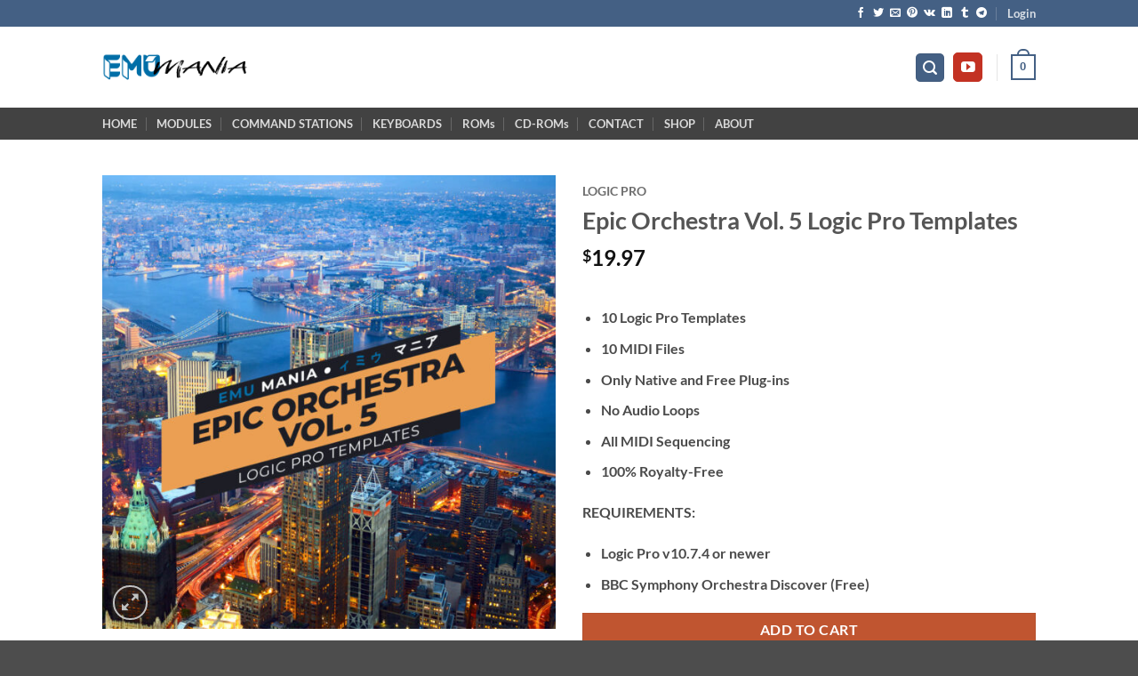

--- FILE ---
content_type: text/html; charset=UTF-8
request_url: https://www.emumania.net/library/epic-orchestra-vol-5-logic-pro-templates/
body_size: 36132
content:
<!DOCTYPE html>
<html lang="en-US" class="loading-site no-js">
<head>
	<meta charset="UTF-8" />
	<link rel="profile" href="http://gmpg.org/xfn/11" />
	<link rel="pingback" href="https://www.emumania.net/xmlrpc.php" />

	<script>(function(html){html.className = html.className.replace(/\bno-js\b/,'js')})(document.documentElement);</script>
<meta name='robots' content='index, follow, max-image-preview:large, max-snippet:-1, max-video-preview:-1' />
	<style>img:is([sizes="auto" i], [sizes^="auto," i]) { contain-intrinsic-size: 3000px 1500px }</style>
	<meta name="viewport" content="width=device-width, initial-scale=1" />
	<!-- This site is optimized with the Yoast SEO plugin v25.9 - https://yoast.com/wordpress/plugins/seo/ -->
	<title>Epic Orchestra Vol. 5 Logic Pro Templates</title>
	<meta name="description" content="Enter a realm of enchantment and wonder with Epic Orchestra Vol. 5. This mesmerizing Logic Pro template selection takes you on a magical journey through lush orchestral landscapes. From ethereal melodies to mystical harmonies, this collection will transport your music to otherworldly dimensions." />
	<link rel="canonical" href="https://www.emumania.net/library/epic-orchestra-vol-5-logic-pro-templates/" />
	<meta property="og:locale" content="en_US" />
	<meta property="og:type" content="article" />
	<meta property="og:title" content="Epic Orchestra Vol. 5 Logic Pro Templates" />
	<meta property="og:description" content="Enter a realm of enchantment and wonder with Epic Orchestra Vol. 5. This mesmerizing Logic Pro template selection takes you on a magical journey through lush orchestral landscapes. From ethereal melodies to mystical harmonies, this collection will transport your music to otherworldly dimensions." />
	<meta property="og:url" content="https://www.emumania.net/library/epic-orchestra-vol-5-logic-pro-templates/" />
	<meta property="og:site_name" content="EMU Mania" />
	<meta property="article:modified_time" content="2024-05-14T19:08:31+00:00" />
	<meta property="og:image" content="https://www.emumania.net/wp-content/uploads/epic-orchestra-5-logic-pro-templates.jpg" />
	<meta property="og:image:width" content="1500" />
	<meta property="og:image:height" content="1500" />
	<meta property="og:image:type" content="image/jpeg" />
	<meta name="twitter:card" content="summary_large_image" />
	<script type="application/ld+json" class="yoast-schema-graph">{"@context":"https://schema.org","@graph":[{"@type":"WebPage","@id":"https://www.emumania.net/library/epic-orchestra-vol-5-logic-pro-templates/","url":"https://www.emumania.net/library/epic-orchestra-vol-5-logic-pro-templates/","name":"Epic Orchestra Vol. 5 Logic Pro Templates","isPartOf":{"@id":"https://www.emumania.net/#website"},"primaryImageOfPage":{"@id":"https://www.emumania.net/library/epic-orchestra-vol-5-logic-pro-templates/#primaryimage"},"image":{"@id":"https://www.emumania.net/library/epic-orchestra-vol-5-logic-pro-templates/#primaryimage"},"thumbnailUrl":"https://www.emumania.net/wp-content/uploads/epic-orchestra-5-logic-pro-templates.jpg","datePublished":"2023-06-20T23:24:27+00:00","dateModified":"2024-05-14T19:08:31+00:00","description":"Enter a realm of enchantment and wonder with Epic Orchestra Vol. 5. This mesmerizing Logic Pro template selection takes you on a magical journey through lush orchestral landscapes. From ethereal melodies to mystical harmonies, this collection will transport your music to otherworldly dimensions.","breadcrumb":{"@id":"https://www.emumania.net/library/epic-orchestra-vol-5-logic-pro-templates/#breadcrumb"},"inLanguage":"en-US","potentialAction":[{"@type":"ReadAction","target":["https://www.emumania.net/library/epic-orchestra-vol-5-logic-pro-templates/"]}]},{"@type":"ImageObject","inLanguage":"en-US","@id":"https://www.emumania.net/library/epic-orchestra-vol-5-logic-pro-templates/#primaryimage","url":"https://www.emumania.net/wp-content/uploads/epic-orchestra-5-logic-pro-templates.jpg","contentUrl":"https://www.emumania.net/wp-content/uploads/epic-orchestra-5-logic-pro-templates.jpg","width":1500,"height":1500,"caption":"Epic Orchestra Vol. 5 Logic Pro Templates"},{"@type":"BreadcrumbList","@id":"https://www.emumania.net/library/epic-orchestra-vol-5-logic-pro-templates/#breadcrumb","itemListElement":[{"@type":"ListItem","position":1,"name":"Home","item":"https://www.emumania.net/"},{"@type":"ListItem","position":2,"name":"Shop","item":"https://www.emumania.net/shop/"},{"@type":"ListItem","position":3,"name":"Epic Orchestra Vol. 5 Logic Pro Templates"}]},{"@type":"WebSite","@id":"https://www.emumania.net/#website","url":"https://www.emumania.net/","name":"EMU Mania","description":"","publisher":{"@id":"https://www.emumania.net/#organization"},"potentialAction":[{"@type":"SearchAction","target":{"@type":"EntryPoint","urlTemplate":"https://www.emumania.net/?s={search_term_string}"},"query-input":{"@type":"PropertyValueSpecification","valueRequired":true,"valueName":"search_term_string"}}],"inLanguage":"en-US"},{"@type":"Organization","@id":"https://www.emumania.net/#organization","name":"EMU Mania","url":"https://www.emumania.net/","logo":{"@type":"ImageObject","inLanguage":"en-US","@id":"https://www.emumania.net/#/schema/logo/image/","url":"https://www.emumania.net/wp-content/uploads/emumania-fav.png","contentUrl":"https://www.emumania.net/wp-content/uploads/emumania-fav.png","width":310,"height":310,"caption":"EMU Mania"},"image":{"@id":"https://www.emumania.net/#/schema/logo/image/"},"sameAs":["https://www.youtube.com/@emumania"]}]}</script>
	<!-- / Yoast SEO plugin. -->


<link rel='prefetch' href='https://www.emumania.net/wp-content/themes/flatsome/assets/js/flatsome.js?ver=22889b626eb7ec03b5a4' />
<link rel='prefetch' href='https://www.emumania.net/wp-content/themes/flatsome/assets/js/chunk.slider.js?ver=3.20.1' />
<link rel='prefetch' href='https://www.emumania.net/wp-content/themes/flatsome/assets/js/chunk.popups.js?ver=3.20.1' />
<link rel='prefetch' href='https://www.emumania.net/wp-content/themes/flatsome/assets/js/chunk.tooltips.js?ver=3.20.1' />
<link rel='prefetch' href='https://www.emumania.net/wp-content/themes/flatsome/assets/js/woocommerce.js?ver=1c9be63d628ff7c3ff4c' />
<link rel="alternate" type="application/rss+xml" title="EMU Mania &raquo; Feed" href="https://www.emumania.net/feed/" />
<link rel="alternate" type="application/rss+xml" title="EMU Mania &raquo; Comments Feed" href="https://www.emumania.net/comments/feed/" />
<script type="text/javascript">
/* <![CDATA[ */
window._wpemojiSettings = {"baseUrl":"https:\/\/s.w.org\/images\/core\/emoji\/16.0.1\/72x72\/","ext":".png","svgUrl":"https:\/\/s.w.org\/images\/core\/emoji\/16.0.1\/svg\/","svgExt":".svg","source":{"concatemoji":"https:\/\/www.emumania.net\/wp-includes\/js\/wp-emoji-release.min.js?ver=6.8.3"}};
/*! This file is auto-generated */
!function(s,n){var o,i,e;function c(e){try{var t={supportTests:e,timestamp:(new Date).valueOf()};sessionStorage.setItem(o,JSON.stringify(t))}catch(e){}}function p(e,t,n){e.clearRect(0,0,e.canvas.width,e.canvas.height),e.fillText(t,0,0);var t=new Uint32Array(e.getImageData(0,0,e.canvas.width,e.canvas.height).data),a=(e.clearRect(0,0,e.canvas.width,e.canvas.height),e.fillText(n,0,0),new Uint32Array(e.getImageData(0,0,e.canvas.width,e.canvas.height).data));return t.every(function(e,t){return e===a[t]})}function u(e,t){e.clearRect(0,0,e.canvas.width,e.canvas.height),e.fillText(t,0,0);for(var n=e.getImageData(16,16,1,1),a=0;a<n.data.length;a++)if(0!==n.data[a])return!1;return!0}function f(e,t,n,a){switch(t){case"flag":return n(e,"\ud83c\udff3\ufe0f\u200d\u26a7\ufe0f","\ud83c\udff3\ufe0f\u200b\u26a7\ufe0f")?!1:!n(e,"\ud83c\udde8\ud83c\uddf6","\ud83c\udde8\u200b\ud83c\uddf6")&&!n(e,"\ud83c\udff4\udb40\udc67\udb40\udc62\udb40\udc65\udb40\udc6e\udb40\udc67\udb40\udc7f","\ud83c\udff4\u200b\udb40\udc67\u200b\udb40\udc62\u200b\udb40\udc65\u200b\udb40\udc6e\u200b\udb40\udc67\u200b\udb40\udc7f");case"emoji":return!a(e,"\ud83e\udedf")}return!1}function g(e,t,n,a){var r="undefined"!=typeof WorkerGlobalScope&&self instanceof WorkerGlobalScope?new OffscreenCanvas(300,150):s.createElement("canvas"),o=r.getContext("2d",{willReadFrequently:!0}),i=(o.textBaseline="top",o.font="600 32px Arial",{});return e.forEach(function(e){i[e]=t(o,e,n,a)}),i}function t(e){var t=s.createElement("script");t.src=e,t.defer=!0,s.head.appendChild(t)}"undefined"!=typeof Promise&&(o="wpEmojiSettingsSupports",i=["flag","emoji"],n.supports={everything:!0,everythingExceptFlag:!0},e=new Promise(function(e){s.addEventListener("DOMContentLoaded",e,{once:!0})}),new Promise(function(t){var n=function(){try{var e=JSON.parse(sessionStorage.getItem(o));if("object"==typeof e&&"number"==typeof e.timestamp&&(new Date).valueOf()<e.timestamp+604800&&"object"==typeof e.supportTests)return e.supportTests}catch(e){}return null}();if(!n){if("undefined"!=typeof Worker&&"undefined"!=typeof OffscreenCanvas&&"undefined"!=typeof URL&&URL.createObjectURL&&"undefined"!=typeof Blob)try{var e="postMessage("+g.toString()+"("+[JSON.stringify(i),f.toString(),p.toString(),u.toString()].join(",")+"));",a=new Blob([e],{type:"text/javascript"}),r=new Worker(URL.createObjectURL(a),{name:"wpTestEmojiSupports"});return void(r.onmessage=function(e){c(n=e.data),r.terminate(),t(n)})}catch(e){}c(n=g(i,f,p,u))}t(n)}).then(function(e){for(var t in e)n.supports[t]=e[t],n.supports.everything=n.supports.everything&&n.supports[t],"flag"!==t&&(n.supports.everythingExceptFlag=n.supports.everythingExceptFlag&&n.supports[t]);n.supports.everythingExceptFlag=n.supports.everythingExceptFlag&&!n.supports.flag,n.DOMReady=!1,n.readyCallback=function(){n.DOMReady=!0}}).then(function(){return e}).then(function(){var e;n.supports.everything||(n.readyCallback(),(e=n.source||{}).concatemoji?t(e.concatemoji):e.wpemoji&&e.twemoji&&(t(e.twemoji),t(e.wpemoji)))}))}((window,document),window._wpemojiSettings);
/* ]]> */
</script>
<link rel='stylesheet' id='scap.flashblock-css' href='https://www.emumania.net/wp-content/plugins/compact-wp-audio-player/css/flashblock.css?ver=6.8.3' type='text/css' media='all' />
<link rel='stylesheet' id='scap.player-css' href='https://www.emumania.net/wp-content/plugins/compact-wp-audio-player/css/player.css?ver=6.8.3' type='text/css' media='all' />
<style id='wp-emoji-styles-inline-css' type='text/css'>

	img.wp-smiley, img.emoji {
		display: inline !important;
		border: none !important;
		box-shadow: none !important;
		height: 1em !important;
		width: 1em !important;
		margin: 0 0.07em !important;
		vertical-align: -0.1em !important;
		background: none !important;
		padding: 0 !important;
	}
</style>
<style id='wp-block-library-inline-css' type='text/css'>
:root{--wp-admin-theme-color:#007cba;--wp-admin-theme-color--rgb:0,124,186;--wp-admin-theme-color-darker-10:#006ba1;--wp-admin-theme-color-darker-10--rgb:0,107,161;--wp-admin-theme-color-darker-20:#005a87;--wp-admin-theme-color-darker-20--rgb:0,90,135;--wp-admin-border-width-focus:2px;--wp-block-synced-color:#7a00df;--wp-block-synced-color--rgb:122,0,223;--wp-bound-block-color:var(--wp-block-synced-color)}@media (min-resolution:192dpi){:root{--wp-admin-border-width-focus:1.5px}}.wp-element-button{cursor:pointer}:root{--wp--preset--font-size--normal:16px;--wp--preset--font-size--huge:42px}:root .has-very-light-gray-background-color{background-color:#eee}:root .has-very-dark-gray-background-color{background-color:#313131}:root .has-very-light-gray-color{color:#eee}:root .has-very-dark-gray-color{color:#313131}:root .has-vivid-green-cyan-to-vivid-cyan-blue-gradient-background{background:linear-gradient(135deg,#00d084,#0693e3)}:root .has-purple-crush-gradient-background{background:linear-gradient(135deg,#34e2e4,#4721fb 50%,#ab1dfe)}:root .has-hazy-dawn-gradient-background{background:linear-gradient(135deg,#faaca8,#dad0ec)}:root .has-subdued-olive-gradient-background{background:linear-gradient(135deg,#fafae1,#67a671)}:root .has-atomic-cream-gradient-background{background:linear-gradient(135deg,#fdd79a,#004a59)}:root .has-nightshade-gradient-background{background:linear-gradient(135deg,#330968,#31cdcf)}:root .has-midnight-gradient-background{background:linear-gradient(135deg,#020381,#2874fc)}.has-regular-font-size{font-size:1em}.has-larger-font-size{font-size:2.625em}.has-normal-font-size{font-size:var(--wp--preset--font-size--normal)}.has-huge-font-size{font-size:var(--wp--preset--font-size--huge)}.has-text-align-center{text-align:center}.has-text-align-left{text-align:left}.has-text-align-right{text-align:right}#end-resizable-editor-section{display:none}.aligncenter{clear:both}.items-justified-left{justify-content:flex-start}.items-justified-center{justify-content:center}.items-justified-right{justify-content:flex-end}.items-justified-space-between{justify-content:space-between}.screen-reader-text{border:0;clip-path:inset(50%);height:1px;margin:-1px;overflow:hidden;padding:0;position:absolute;width:1px;word-wrap:normal!important}.screen-reader-text:focus{background-color:#ddd;clip-path:none;color:#444;display:block;font-size:1em;height:auto;left:5px;line-height:normal;padding:15px 23px 14px;text-decoration:none;top:5px;width:auto;z-index:100000}html :where(.has-border-color){border-style:solid}html :where([style*=border-top-color]){border-top-style:solid}html :where([style*=border-right-color]){border-right-style:solid}html :where([style*=border-bottom-color]){border-bottom-style:solid}html :where([style*=border-left-color]){border-left-style:solid}html :where([style*=border-width]){border-style:solid}html :where([style*=border-top-width]){border-top-style:solid}html :where([style*=border-right-width]){border-right-style:solid}html :where([style*=border-bottom-width]){border-bottom-style:solid}html :where([style*=border-left-width]){border-left-style:solid}html :where(img[class*=wp-image-]){height:auto;max-width:100%}:where(figure){margin:0 0 1em}html :where(.is-position-sticky){--wp-admin--admin-bar--position-offset:var(--wp-admin--admin-bar--height,0px)}@media screen and (max-width:600px){html :where(.is-position-sticky){--wp-admin--admin-bar--position-offset:0px}}
</style>
<link rel='stylesheet' id='waf-fontawesome-css' href='https://www.emumania.net/wp-content/plugins/apwaf/source/fa/css/all.min.css?ver=6.8.3' type='text/css' media='all' />
<link rel='stylesheet' id='waf-css' href='https://www.emumania.net/wp-content/plugins/apwaf/source/css/waf.css?rand=1452187573&#038;ver=6.8.3' type='text/css' media='all' />
<link rel='stylesheet' id='contact-form-7-css' href='https://www.emumania.net/wp-content/plugins/contact-form-7/includes/css/styles.css?ver=6.1.1' type='text/css' media='all' />
<link rel='stylesheet' id='photoswipe-css' href='https://www.emumania.net/wp-content/plugins/woocommerce/assets/css/photoswipe/photoswipe.min.css?ver=10.1.3' type='text/css' media='all' />
<link rel='stylesheet' id='photoswipe-default-skin-css' href='https://www.emumania.net/wp-content/plugins/woocommerce/assets/css/photoswipe/default-skin/default-skin.min.css?ver=10.1.3' type='text/css' media='all' />
<style id='woocommerce-inline-inline-css' type='text/css'>
.woocommerce form .form-row .required { visibility: visible; }
</style>
<link rel='stylesheet' id='brands-styles-css' href='https://www.emumania.net/wp-content/plugins/woocommerce/assets/css/brands.css?ver=10.1.3' type='text/css' media='all' />
<link rel='stylesheet' id='flatsome-main-css' href='https://www.emumania.net/wp-content/themes/flatsome/assets/css/flatsome.css?ver=3.20.1' type='text/css' media='all' />
<style id='flatsome-main-inline-css' type='text/css'>
@font-face {
				font-family: "fl-icons";
				font-display: block;
				src: url(https://www.emumania.net/wp-content/themes/flatsome/assets/css/icons/fl-icons.eot?v=3.20.1);
				src:
					url(https://www.emumania.net/wp-content/themes/flatsome/assets/css/icons/fl-icons.eot#iefix?v=3.20.1) format("embedded-opentype"),
					url(https://www.emumania.net/wp-content/themes/flatsome/assets/css/icons/fl-icons.woff2?v=3.20.1) format("woff2"),
					url(https://www.emumania.net/wp-content/themes/flatsome/assets/css/icons/fl-icons.ttf?v=3.20.1) format("truetype"),
					url(https://www.emumania.net/wp-content/themes/flatsome/assets/css/icons/fl-icons.woff?v=3.20.1) format("woff"),
					url(https://www.emumania.net/wp-content/themes/flatsome/assets/css/icons/fl-icons.svg?v=3.20.1#fl-icons) format("svg");
			}
</style>
<link rel='stylesheet' id='flatsome-shop-css' href='https://www.emumania.net/wp-content/themes/flatsome/assets/css/flatsome-shop.css?ver=3.20.1' type='text/css' media='all' />
<link rel='stylesheet' id='flatsome-style-css' href='https://www.emumania.net/wp-content/themes/flatsome-child/style.css?ver=3.0' type='text/css' media='all' />
<script type="text/javascript" src="https://www.emumania.net/wp-content/plugins/compact-wp-audio-player/js/soundmanager2-nodebug-jsmin.js?ver=6.8.3" id="scap.soundmanager2-js"></script>
<script type="text/javascript" id="waf-js-extra">
/* <![CDATA[ */
var waf_data = {"plugins_url":"https:\/\/www.emumania.net\/wp-content\/plugins\/apwaf","ajax_url":"https:\/\/www.emumania.net\/wp-admin\/admin-ajax.php","security":"5d79e52a83"};
/* ]]> */
</script>
<script type="text/javascript" src="https://www.emumania.net/wp-content/plugins/apwaf/source/js/waf.js?rand=1452187573&amp;ver=6.8.3" id="waf-js"></script>
<script type="text/javascript" src="https://www.emumania.net/wp-includes/js/jquery/jquery.min.js?ver=3.7.1" id="jquery-core-js"></script>
<script type="text/javascript" src="https://www.emumania.net/wp-includes/js/jquery/jquery-migrate.min.js?ver=3.4.1" id="jquery-migrate-js"></script>
<script type="text/javascript" src="https://www.emumania.net/wp-content/plugins/woocommerce/assets/js/jquery-blockui/jquery.blockUI.min.js?ver=2.7.0-wc.10.1.3" id="jquery-blockui-js" data-wp-strategy="defer"></script>
<script type="text/javascript" id="wc-add-to-cart-js-extra">
/* <![CDATA[ */
var wc_add_to_cart_params = {"ajax_url":"\/wp-admin\/admin-ajax.php","wc_ajax_url":"\/?wc-ajax=%%endpoint%%","i18n_view_cart":"View cart","cart_url":"https:\/\/www.emumania.net\/cart\/","is_cart":"","cart_redirect_after_add":"no"};
/* ]]> */
</script>
<script type="text/javascript" src="https://www.emumania.net/wp-content/plugins/woocommerce/assets/js/frontend/add-to-cart.min.js?ver=10.1.3" id="wc-add-to-cart-js" defer="defer" data-wp-strategy="defer"></script>
<script type="text/javascript" src="https://www.emumania.net/wp-content/plugins/woocommerce/assets/js/photoswipe/photoswipe.min.js?ver=4.1.1-wc.10.1.3" id="photoswipe-js" defer="defer" data-wp-strategy="defer"></script>
<script type="text/javascript" src="https://www.emumania.net/wp-content/plugins/woocommerce/assets/js/photoswipe/photoswipe-ui-default.min.js?ver=4.1.1-wc.10.1.3" id="photoswipe-ui-default-js" defer="defer" data-wp-strategy="defer"></script>
<script type="text/javascript" id="wc-single-product-js-extra">
/* <![CDATA[ */
var wc_single_product_params = {"i18n_required_rating_text":"Please select a rating","i18n_rating_options":["1 of 5 stars","2 of 5 stars","3 of 5 stars","4 of 5 stars","5 of 5 stars"],"i18n_product_gallery_trigger_text":"View full-screen image gallery","review_rating_required":"no","flexslider":{"rtl":false,"animation":"slide","smoothHeight":true,"directionNav":false,"controlNav":"thumbnails","slideshow":false,"animationSpeed":500,"animationLoop":false,"allowOneSlide":false},"zoom_enabled":"","zoom_options":[],"photoswipe_enabled":"1","photoswipe_options":{"shareEl":false,"closeOnScroll":false,"history":false,"hideAnimationDuration":0,"showAnimationDuration":0},"flexslider_enabled":""};
/* ]]> */
</script>
<script type="text/javascript" src="https://www.emumania.net/wp-content/plugins/woocommerce/assets/js/frontend/single-product.min.js?ver=10.1.3" id="wc-single-product-js" defer="defer" data-wp-strategy="defer"></script>
<script type="text/javascript" src="https://www.emumania.net/wp-content/plugins/woocommerce/assets/js/js-cookie/js.cookie.min.js?ver=2.1.4-wc.10.1.3" id="js-cookie-js" data-wp-strategy="defer"></script>
<link rel="https://api.w.org/" href="https://www.emumania.net/wp-json/" /><link rel="alternate" title="JSON" type="application/json" href="https://www.emumania.net/wp-json/wp/v2/product/6154" /><link rel="EditURI" type="application/rsd+xml" title="RSD" href="https://www.emumania.net/xmlrpc.php?rsd" />
<meta name="generator" content="WordPress 6.8.3" />
<meta name="generator" content="WooCommerce 10.1.3" />
<link rel='shortlink' href='https://www.emumania.net/?p=6154' />
<link rel="alternate" title="oEmbed (JSON)" type="application/json+oembed" href="https://www.emumania.net/wp-json/oembed/1.0/embed?url=https%3A%2F%2Fwww.emumania.net%2Flibrary%2Fepic-orchestra-vol-5-logic-pro-templates%2F" />
<link rel="alternate" title="oEmbed (XML)" type="text/xml+oembed" href="https://www.emumania.net/wp-json/oembed/1.0/embed?url=https%3A%2F%2Fwww.emumania.net%2Flibrary%2Fepic-orchestra-vol-5-logic-pro-templates%2F&#038;format=xml" />
	<noscript><style>.woocommerce-product-gallery{ opacity: 1 !important; }</style></noscript>
	<link rel="icon" href="https://www.emumania.net/wp-content/uploads/emumania-fav-100x100.png" sizes="32x32" />
<link rel="icon" href="https://www.emumania.net/wp-content/uploads/emumania-fav-212x212.png" sizes="192x192" />
<link rel="apple-touch-icon" href="https://www.emumania.net/wp-content/uploads/emumania-fav-212x212.png" />
<meta name="msapplication-TileImage" content="https://www.emumania.net/wp-content/uploads/emumania-fav-300x300.png" />
<style id="custom-css" type="text/css">:root {--primary-color: #446084;--fs-color-primary: #446084;--fs-color-secondary: #C05530;--fs-color-success: #627D47;--fs-color-alert: #b20000;--fs-color-base: #4a4a4a;--fs-experimental-link-color: #036ea6;--fs-experimental-link-color-hover: #111;}.tooltipster-base {--tooltip-color: #fff;--tooltip-bg-color: #000;}.off-canvas-right .mfp-content, .off-canvas-left .mfp-content {--drawer-width: 300px;}.off-canvas .mfp-content.off-canvas-cart {--drawer-width: 360px;}.header-main{height: 91px}#logo img{max-height: 91px}#logo{width:166px;}.header-bottom{min-height: 10px}.header-top{min-height: 30px}.transparent .header-main{height: 30px}.transparent #logo img{max-height: 30px}.has-transparent + .page-title:first-of-type,.has-transparent + #main > .page-title,.has-transparent + #main > div > .page-title,.has-transparent + #main .page-header-wrapper:first-of-type .page-title{padding-top: 110px;}.header.show-on-scroll,.stuck .header-main{height:70px!important}.stuck #logo img{max-height: 70px!important}.search-form{ width: 60%;}.header-bg-color {background-color: rgba(255,255,255,0.9)}.header-bottom {background-color: #424242}.stuck .header-main .nav > li > a{line-height: 50px }.header-bottom-nav > li > a{line-height: 16px }@media (max-width: 549px) {.header-main{height: 70px}#logo img{max-height: 70px}}body{font-family: Lato, sans-serif;}body {font-weight: 400;font-style: normal;}.nav > li > a {font-family: Lato, sans-serif;}.mobile-sidebar-levels-2 .nav > li > ul > li > a {font-family: Lato, sans-serif;}.nav > li > a,.mobile-sidebar-levels-2 .nav > li > ul > li > a {font-weight: 700;font-style: normal;}h1,h2,h3,h4,h5,h6,.heading-font, .off-canvas-center .nav-sidebar.nav-vertical > li > a{font-family: Lato, sans-serif;}h1,h2,h3,h4,h5,h6,.heading-font,.banner h1,.banner h2 {font-weight: 700;font-style: normal;}.alt-font{font-family: "Dancing Script", sans-serif;}.shop-page-title.featured-title .title-bg{ background-image: url(https://www.emumania.net/wp-content/uploads/epic-orchestra-5-logic-pro-templates.jpg)!important;}@media screen and (min-width: 550px){.products .box-vertical .box-image{min-width: 440px!important;width: 440px!important;}}.nav-vertical-fly-out > li + li {border-top-width: 1px; border-top-style: solid;}/* Custom CSS *//* Hides the reCAPTCHA on every page */.grecaptcha-badge {width:0 !important;}#snippet-box.snippet-type-10 {visibility: hidden;}.sdm_download_description {margin: 1px 0 0 0;padding-bottom: 0;}.waf-music-title {font-family: Helvetica, sans-serif;font-weight: bold;}.waf-music-artist {font-family: Helvetica, sans-serif;font-weight: bold;}.waf-music-duration {font-family: Helvetica, sans-serif;font-weight: bold;}.waf-tag-button {font-family: Helvetica, sans-serif;font-weight: bold;}.waf-music-progress-text {font-family: Helvetica, sans-serif;font-weight: bold;}.waf-player-artist {font-family: Helvetica, sans-serif;font-weight: bold;}.waf-music-description {font-family: Helvetica, sans-serif;font-weight: bold;}.waf-filter-section {display: none;}.waf-track-display-header-right {display: none;}.quantity, .product-quantity{display:none;}.entry-meta {display: none;}.is-xsmall {display: none;}button.waf-btn-reset {padding: 10px;{.label-new.menu-item > a:after{content:"New";}.label-hot.menu-item > a:after{content:"Hot";}.label-sale.menu-item > a:after{content:"Sale";}.label-popular.menu-item > a:after{content:"Popular";}</style><style id="kirki-inline-styles">/* latin-ext */
@font-face {
  font-family: 'Lato';
  font-style: normal;
  font-weight: 700;
  font-display: swap;
  src: url(https://www.emumania.net/wp-content/fonts/lato/S6u9w4BMUTPHh6UVSwaPGR_p.woff2) format('woff2');
  unicode-range: U+0100-02BA, U+02BD-02C5, U+02C7-02CC, U+02CE-02D7, U+02DD-02FF, U+0304, U+0308, U+0329, U+1D00-1DBF, U+1E00-1E9F, U+1EF2-1EFF, U+2020, U+20A0-20AB, U+20AD-20C0, U+2113, U+2C60-2C7F, U+A720-A7FF;
}
/* latin */
@font-face {
  font-family: 'Lato';
  font-style: normal;
  font-weight: 700;
  font-display: swap;
  src: url(https://www.emumania.net/wp-content/fonts/lato/S6u9w4BMUTPHh6UVSwiPGQ.woff2) format('woff2');
  unicode-range: U+0000-00FF, U+0131, U+0152-0153, U+02BB-02BC, U+02C6, U+02DA, U+02DC, U+0304, U+0308, U+0329, U+2000-206F, U+20AC, U+2122, U+2191, U+2193, U+2212, U+2215, U+FEFF, U+FFFD;
}/* vietnamese */
@font-face {
  font-family: 'Dancing Script';
  font-style: normal;
  font-weight: 400;
  font-display: swap;
  src: url(https://www.emumania.net/wp-content/fonts/dancing-script/If2cXTr6YS-zF4S-kcSWSVi_sxjsohD9F50Ruu7BMSo3Rep8ltA.woff2) format('woff2');
  unicode-range: U+0102-0103, U+0110-0111, U+0128-0129, U+0168-0169, U+01A0-01A1, U+01AF-01B0, U+0300-0301, U+0303-0304, U+0308-0309, U+0323, U+0329, U+1EA0-1EF9, U+20AB;
}
/* latin-ext */
@font-face {
  font-family: 'Dancing Script';
  font-style: normal;
  font-weight: 400;
  font-display: swap;
  src: url(https://www.emumania.net/wp-content/fonts/dancing-script/If2cXTr6YS-zF4S-kcSWSVi_sxjsohD9F50Ruu7BMSo3ROp8ltA.woff2) format('woff2');
  unicode-range: U+0100-02BA, U+02BD-02C5, U+02C7-02CC, U+02CE-02D7, U+02DD-02FF, U+0304, U+0308, U+0329, U+1D00-1DBF, U+1E00-1E9F, U+1EF2-1EFF, U+2020, U+20A0-20AB, U+20AD-20C0, U+2113, U+2C60-2C7F, U+A720-A7FF;
}
/* latin */
@font-face {
  font-family: 'Dancing Script';
  font-style: normal;
  font-weight: 400;
  font-display: swap;
  src: url(https://www.emumania.net/wp-content/fonts/dancing-script/If2cXTr6YS-zF4S-kcSWSVi_sxjsohD9F50Ruu7BMSo3Sup8.woff2) format('woff2');
  unicode-range: U+0000-00FF, U+0131, U+0152-0153, U+02BB-02BC, U+02C6, U+02DA, U+02DC, U+0304, U+0308, U+0329, U+2000-206F, U+20AC, U+2122, U+2191, U+2193, U+2212, U+2215, U+FEFF, U+FFFD;
}</style></head>

<body class="wp-singular product-template-default single single-product postid-6154 wp-theme-flatsome wp-child-theme-flatsome-child theme-flatsome woocommerce woocommerce-page woocommerce-no-js full-width lightbox nav-dropdown-has-arrow nav-dropdown-has-shadow nav-dropdown-has-border">


<a class="skip-link screen-reader-text" href="#main">Skip to content</a>

<div id="wrapper">

	
	<header id="header" class="header ">
		<div class="header-wrapper">
			<div id="top-bar" class="header-top hide-for-sticky nav-dark hide-for-medium">
    <div class="flex-row container">
      <div class="flex-col hide-for-medium flex-left">
          <ul class="nav nav-left medium-nav-center nav-small  nav-divided">
                        </ul>
      </div>

      <div class="flex-col hide-for-medium flex-center">
          <ul class="nav nav-center nav-small  nav-divided">
                        </ul>
      </div>

      <div class="flex-col hide-for-medium flex-right">
         <ul class="nav top-bar-nav nav-right nav-small  nav-divided">
              <li class="html custom html_topbar_right"><div class="social-icons share-icons share-row relative" ><a href="whatsapp://send?text=Epic%20Orchestra%20Vol.%205%20Logic%20Pro%20Templates - https://www.emumania.net/library/epic-orchestra-vol-5-logic-pro-templates/" data-action="share/whatsapp/share" class="icon plain tooltip whatsapp show-for-medium" title="Share on WhatsApp" aria-label="Share on WhatsApp"><i class="icon-whatsapp" aria-hidden="true"></i></a><a href="https://www.facebook.com/sharer.php?u=https://www.emumania.net/library/epic-orchestra-vol-5-logic-pro-templates/" data-label="Facebook" onclick="window.open(this.href,this.title,'width=500,height=500,top=300px,left=300px'); return false;" target="_blank" class="icon plain tooltip facebook" title="Share on Facebook" aria-label="Share on Facebook" rel="noopener nofollow"><i class="icon-facebook" aria-hidden="true"></i></a><a href="https://twitter.com/share?url=https://www.emumania.net/library/epic-orchestra-vol-5-logic-pro-templates/" onclick="window.open(this.href,this.title,'width=500,height=500,top=300px,left=300px'); return false;" target="_blank" class="icon plain tooltip twitter" title="Share on Twitter" aria-label="Share on Twitter" rel="noopener nofollow"><i class="icon-twitter" aria-hidden="true"></i></a><a href="mailto:?subject=Epic%20Orchestra%20Vol.%205%20Logic%20Pro%20Templates&body=Check%20this%20out%3A%20https%3A%2F%2Fwww.emumania.net%2Flibrary%2Fepic-orchestra-vol-5-logic-pro-templates%2F" class="icon plain tooltip email" title="Email to a Friend" aria-label="Email to a Friend" rel="nofollow"><i class="icon-envelop" aria-hidden="true"></i></a><a href="https://pinterest.com/pin/create/button?url=https://www.emumania.net/library/epic-orchestra-vol-5-logic-pro-templates/&media=https://www.emumania.net/wp-content/uploads/epic-orchestra-5-logic-pro-templates.jpg&description=Epic%20Orchestra%20Vol.%205%20Logic%20Pro%20Templates" onclick="window.open(this.href,this.title,'width=500,height=500,top=300px,left=300px'); return false;" target="_blank" class="icon plain tooltip pinterest" title="Pin on Pinterest" aria-label="Pin on Pinterest" rel="noopener nofollow"><i class="icon-pinterest" aria-hidden="true"></i></a><a href="https://vkontakte.ru/share.php?url=https://www.emumania.net/library/epic-orchestra-vol-5-logic-pro-templates/&titleEpic%20Orchestra%20Vol.%205%20Logic%20Pro%20Templates" target="_blank" onclick="window.open(this.href,this.title,'width=500,height=500,top=300px,left=300px'); return false;" class="icon plain tooltip vk" title="Share on VKontakte" aria-label="Share on VKontakte" rel="noopener nofollow"><i class="icon-vk" aria-hidden="true"></i></a><a href="https://www.linkedin.com/shareArticle?mini=true&url=https://www.emumania.net/library/epic-orchestra-vol-5-logic-pro-templates/&title=Epic%20Orchestra%20Vol.%205%20Logic%20Pro%20Templates" onclick="window.open(this.href,this.title,'width=500,height=500,top=300px,left=300px'); return false;" target="_blank" class="icon plain tooltip linkedin" title="Share on LinkedIn" aria-label="Share on LinkedIn" rel="noopener nofollow"><i class="icon-linkedin" aria-hidden="true"></i></a><a href="https://tumblr.com/widgets/share/tool?canonicalUrl=https://www.emumania.net/library/epic-orchestra-vol-5-logic-pro-templates/" target="_blank" class="icon plain tooltip tumblr" onclick="window.open(this.href,this.title,'width=500,height=500,top=300px,left=300px'); return false;" title="Share on Tumblr" aria-label="Share on Tumblr" rel="noopener nofollow"><i class="icon-tumblr" aria-hidden="true"></i></a><a href="https://telegram.me/share/url?url=https://www.emumania.net/library/epic-orchestra-vol-5-logic-pro-templates/" onclick="window.open(this.href,this.title,'width=500,height=500,top=300px,left=300px'); return false;" target="_blank" class="icon plain tooltip telegram" title="Share on Telegram" aria-label="Share on Telegram" rel="noopener nofollow"><i class="icon-telegram" aria-hidden="true"></i></a></div></li>
<li class="account-item has-icon">

	<a href="https://www.emumania.net/my-account/" class="nav-top-link nav-top-not-logged-in is-small" title="Login" role="button" data-open="#login-form-popup" aria-controls="login-form-popup" aria-expanded="false" aria-haspopup="dialog" data-flatsome-role-button>
					<span>
			Login			</span>
				</a>




</li>
          </ul>
      </div>

      
    </div>
</div>
<div id="masthead" class="header-main hide-for-sticky">
      <div class="header-inner flex-row container logo-left medium-logo-center" role="navigation">

          <!-- Logo -->
          <div id="logo" class="flex-col logo">
            
<!-- Header logo -->
<a href="https://www.emumania.net/" title="EMU Mania" rel="home">
		<img width="400" height="84" src="https://www.emumania.net/wp-content/uploads/emumania.png" class="header_logo header-logo" alt="EMU Mania"/><img  width="400" height="84" src="https://www.emumania.net/wp-content/uploads/emumania.png" class="header-logo-dark" alt="EMU Mania"/></a>
          </div>

          <!-- Mobile Left Elements -->
          <div class="flex-col show-for-medium flex-left">
            <ul class="mobile-nav nav nav-left ">
              <li class="nav-icon has-icon">
			<a href="#" class="is-small" data-open="#main-menu" data-pos="left" data-bg="main-menu-overlay" role="button" aria-label="Menu" aria-controls="main-menu" aria-expanded="false" aria-haspopup="dialog" data-flatsome-role-button>
			<i class="icon-menu" aria-hidden="true"></i>					</a>
	</li>
            </ul>
          </div>

          <!-- Left Elements -->
          <div class="flex-col hide-for-medium flex-left
            flex-grow">
            <ul class="header-nav header-nav-main nav nav-left " >
                          </ul>
          </div>

          <!-- Right Elements -->
          <div class="flex-col hide-for-medium flex-right">
            <ul class="header-nav header-nav-main nav nav-right ">
              <li class="header-search header-search-lightbox has-icon">
	<div class="header-button">		<a href="#search-lightbox" class="icon primary button round is-small" aria-label="Search" data-open="#search-lightbox" data-focus="input.search-field" role="button" aria-expanded="false" aria-haspopup="dialog" aria-controls="search-lightbox" data-flatsome-role-button><i class="icon-search" aria-hidden="true" style="font-size:16px;"></i></a>		</div>
	
	<div id="search-lightbox" class="mfp-hide dark text-center">
		<div class="searchform-wrapper ux-search-box relative is-large"><form role="search" method="get" class="searchform" action="https://www.emumania.net/">
	<div class="flex-row relative">
						<div class="flex-col flex-grow">
			<label class="screen-reader-text" for="woocommerce-product-search-field-0">Search for:</label>
			<input type="search" id="woocommerce-product-search-field-0" class="search-field mb-0" placeholder="Search&hellip;" value="" name="s" />
			<input type="hidden" name="post_type" value="product" />
					</div>
		<div class="flex-col">
			<button type="submit" value="Search" class="ux-search-submit submit-button secondary button  icon mb-0" aria-label="Submit">
				<i class="icon-search" aria-hidden="true"></i>			</button>
		</div>
	</div>
	<div class="live-search-results text-left z-top"></div>
</form>
</div>	</div>
</li>
<li class="html header-social-icons ml-0">
	<div class="social-icons follow-icons" ><a href="https://www.youtube.com/@emumania/videos" data-label="YouTube" target="_blank" class="icon primary button round tooltip youtube" title="Follow on YouTube" aria-label="Follow on YouTube" rel="noopener nofollow"><i class="icon-youtube" aria-hidden="true"></i></a></div></li>
<li class="header-divider"></li><li class="cart-item has-icon has-dropdown">

<a href="https://www.emumania.net/cart/" class="header-cart-link nav-top-link is-small" title="Cart" aria-label="View cart" aria-expanded="false" aria-haspopup="true" role="button" data-flatsome-role-button>


    <span class="cart-icon image-icon">
    <strong>0</strong>
  </span>
  </a>

 <ul class="nav-dropdown nav-dropdown-default">
    <li class="html widget_shopping_cart">
      <div class="widget_shopping_cart_content">
        

	<div class="ux-mini-cart-empty flex flex-row-col text-center pt pb">
				<div class="ux-mini-cart-empty-icon">
			<svg aria-hidden="true" xmlns="http://www.w3.org/2000/svg" viewBox="0 0 17 19" style="opacity:.1;height:80px;">
				<path d="M8.5 0C6.7 0 5.3 1.2 5.3 2.7v2H2.1c-.3 0-.6.3-.7.7L0 18.2c0 .4.2.8.6.8h15.7c.4 0 .7-.3.7-.7v-.1L15.6 5.4c0-.3-.3-.6-.7-.6h-3.2v-2c0-1.6-1.4-2.8-3.2-2.8zM6.7 2.7c0-.8.8-1.4 1.8-1.4s1.8.6 1.8 1.4v2H6.7v-2zm7.5 3.4 1.3 11.5h-14L2.8 6.1h2.5v1.4c0 .4.3.7.7.7.4 0 .7-.3.7-.7V6.1h3.5v1.4c0 .4.3.7.7.7s.7-.3.7-.7V6.1h2.6z" fill-rule="evenodd" clip-rule="evenodd" fill="currentColor"></path>
			</svg>
		</div>
				<p class="woocommerce-mini-cart__empty-message empty">No products in the cart.</p>
					<p class="return-to-shop">
				<a class="button primary wc-backward" href="https://www.emumania.net/shop/">
					Return to shop				</a>
			</p>
				</div>


      </div>
    </li>
     </ul>

</li>
            </ul>
          </div>

          <!-- Mobile Right Elements -->
          <div class="flex-col show-for-medium flex-right">
            <ul class="mobile-nav nav nav-right ">
              <li class="cart-item has-icon">


		<a href="https://www.emumania.net/cart/" class="header-cart-link nav-top-link is-small off-canvas-toggle" title="Cart" aria-label="View cart" aria-expanded="false" aria-haspopup="dialog" role="button" data-open="#cart-popup" data-class="off-canvas-cart" data-pos="right" aria-controls="cart-popup" data-flatsome-role-button>

    <span class="cart-icon image-icon">
    <strong>0</strong>
  </span>
  </a>


  <!-- Cart Sidebar Popup -->
  <div id="cart-popup" class="mfp-hide">
  <div class="cart-popup-inner inner-padding cart-popup-inner--sticky">
      <div class="cart-popup-title text-center">
          <span class="heading-font uppercase">Cart</span>
          <div class="is-divider"></div>
      </div>
	  <div class="widget_shopping_cart">
		  <div class="widget_shopping_cart_content">
			  

	<div class="ux-mini-cart-empty flex flex-row-col text-center pt pb">
				<div class="ux-mini-cart-empty-icon">
			<svg aria-hidden="true" xmlns="http://www.w3.org/2000/svg" viewBox="0 0 17 19" style="opacity:.1;height:80px;">
				<path d="M8.5 0C6.7 0 5.3 1.2 5.3 2.7v2H2.1c-.3 0-.6.3-.7.7L0 18.2c0 .4.2.8.6.8h15.7c.4 0 .7-.3.7-.7v-.1L15.6 5.4c0-.3-.3-.6-.7-.6h-3.2v-2c0-1.6-1.4-2.8-3.2-2.8zM6.7 2.7c0-.8.8-1.4 1.8-1.4s1.8.6 1.8 1.4v2H6.7v-2zm7.5 3.4 1.3 11.5h-14L2.8 6.1h2.5v1.4c0 .4.3.7.7.7.4 0 .7-.3.7-.7V6.1h3.5v1.4c0 .4.3.7.7.7s.7-.3.7-.7V6.1h2.6z" fill-rule="evenodd" clip-rule="evenodd" fill="currentColor"></path>
			</svg>
		</div>
				<p class="woocommerce-mini-cart__empty-message empty">No products in the cart.</p>
					<p class="return-to-shop">
				<a class="button primary wc-backward" href="https://www.emumania.net/shop/">
					Return to shop				</a>
			</p>
				</div>


		  </div>
	  </div>
               </div>
  </div>

</li>
            </ul>
          </div>

      </div>

            <div class="container"><div class="top-divider full-width"></div></div>
      </div>
<div id="wide-nav" class="header-bottom wide-nav hide-for-sticky nav-dark hide-for-medium">
    <div class="flex-row container">

                        <div class="flex-col hide-for-medium flex-left">
                <ul class="nav header-nav header-bottom-nav nav-left  nav-divided">
                    <li id="menu-item-13" class="menu-item menu-item-type-custom menu-item-object-custom menu-item-home menu-item-13 menu-item-design-default"><a href="https://www.emumania.net" class="nav-top-link">HOME</a></li>
<li id="menu-item-434" class="menu-item menu-item-type-post_type menu-item-object-page menu-item-434 menu-item-design-default"><a href="https://www.emumania.net/emu-sound-modules/" class="nav-top-link">MODULES</a></li>
<li id="menu-item-350" class="menu-item menu-item-type-post_type menu-item-object-page menu-item-350 menu-item-design-default"><a href="https://www.emumania.net/emu-command-stations/" class="nav-top-link">COMMAND STATIONS</a></li>
<li id="menu-item-351" class="menu-item menu-item-type-post_type menu-item-object-page menu-item-351 menu-item-design-default"><a href="https://www.emumania.net/emu-keyboards/" class="nav-top-link">KEYBOARDS</a></li>
<li id="menu-item-435" class="menu-item menu-item-type-post_type menu-item-object-page menu-item-435 menu-item-design-default"><a href="https://www.emumania.net/emu-sound-roms/" class="nav-top-link">ROMs</a></li>
<li id="menu-item-347" class="menu-item menu-item-type-post_type menu-item-object-page menu-item-347 menu-item-design-default"><a href="https://www.emumania.net/emu-cd-rom-sample-library/" class="nav-top-link">CD-ROMs</a></li>
<li id="menu-item-345" class="menu-item menu-item-type-post_type menu-item-object-page menu-item-345 menu-item-design-default"><a href="https://www.emumania.net/contact/" class="nav-top-link">CONTACT</a></li>
<li id="menu-item-5459" class="menu-item menu-item-type-post_type menu-item-object-page current_page_parent menu-item-5459 menu-item-design-default"><a href="https://www.emumania.net/shop/" class="nav-top-link">SHOP</a></li>
<li id="menu-item-344" class="menu-item menu-item-type-post_type menu-item-object-page menu-item-344 menu-item-design-default"><a href="https://www.emumania.net/about/" class="nav-top-link">ABOUT</a></li>
                </ul>
            </div>
            
            
                        <div class="flex-col hide-for-medium flex-right flex-grow">
              <ul class="nav header-nav header-bottom-nav nav-right  nav-divided">
                                 </ul>
            </div>
            
            
    </div>
</div>

<div class="header-bg-container fill"><div class="header-bg-image fill"></div><div class="header-bg-color fill"></div></div>		</div>
	</header>

	
	<main id="main" class="">

	<div class="shop-container">

		
			<div class="container">
	<div class="woocommerce-notices-wrapper"></div></div>
<div id="product-6154" class="product type-product post-6154 status-publish first instock product_cat-logic-pro product_cat-midi has-post-thumbnail downloadable virtual sold-individually purchasable product-type-simple">
	<div class="product-container">
  <div class="product-main">
    <div class="row content-row mb-0">

    	<div class="product-gallery col large-6">
						
<div class="product-images relative mb-half has-hover woocommerce-product-gallery woocommerce-product-gallery--with-images woocommerce-product-gallery--columns-4 images" data-columns="4">

  <div class="badge-container is-larger absolute left top z-1">

</div>

  <div class="image-tools absolute top show-on-hover right z-3">
      </div>

  <div class="woocommerce-product-gallery__wrapper product-gallery-slider slider slider-nav-small mb-half"
        data-flickity-options='{
                "cellAlign": "center",
                "wrapAround": true,
                "autoPlay": false,
                "prevNextButtons":true,
                "adaptiveHeight": true,
                "imagesLoaded": true,
                "lazyLoad": 1,
                "dragThreshold" : 15,
                "pageDots": false,
                "rightToLeft": false       }'>
    <div data-thumb="https://www.emumania.net/wp-content/uploads/epic-orchestra-5-logic-pro-templates-100x100.jpg" data-thumb-alt="Epic Orchestra Vol. 5 Logic Pro Templates" data-thumb-srcset="https://www.emumania.net/wp-content/uploads/epic-orchestra-5-logic-pro-templates-100x100.jpg 100w, https://www.emumania.net/wp-content/uploads/epic-orchestra-5-logic-pro-templates-440x440.jpg 440w, https://www.emumania.net/wp-content/uploads/epic-orchestra-5-logic-pro-templates-600x600.jpg 600w, https://www.emumania.net/wp-content/uploads/epic-orchestra-5-logic-pro-templates-768x768.jpg 768w, https://www.emumania.net/wp-content/uploads/epic-orchestra-5-logic-pro-templates.jpg 1500w"  data-thumb-sizes="(max-width: 100px) 100vw, 100px" class="woocommerce-product-gallery__image slide first"><a href="https://www.emumania.net/wp-content/uploads/epic-orchestra-5-logic-pro-templates.jpg"><img width="600" height="600" src="https://www.emumania.net/wp-content/uploads/epic-orchestra-5-logic-pro-templates-600x600.jpg" class="wp-post-image ux-skip-lazy" alt="Epic Orchestra Vol. 5 Logic Pro Templates" data-caption="" data-src="https://www.emumania.net/wp-content/uploads/epic-orchestra-5-logic-pro-templates.jpg" data-large_image="https://www.emumania.net/wp-content/uploads/epic-orchestra-5-logic-pro-templates.jpg" data-large_image_width="1500" data-large_image_height="1500" decoding="async" fetchpriority="high" srcset="https://www.emumania.net/wp-content/uploads/epic-orchestra-5-logic-pro-templates-600x600.jpg 600w, https://www.emumania.net/wp-content/uploads/epic-orchestra-5-logic-pro-templates-440x440.jpg 440w, https://www.emumania.net/wp-content/uploads/epic-orchestra-5-logic-pro-templates-100x100.jpg 100w, https://www.emumania.net/wp-content/uploads/epic-orchestra-5-logic-pro-templates-768x768.jpg 768w, https://www.emumania.net/wp-content/uploads/epic-orchestra-5-logic-pro-templates.jpg 1500w" sizes="(max-width: 600px) 100vw, 600px" /></a></div>  </div>

  <div class="image-tools absolute bottom left z-3">
    <a role="button" href="#product-zoom" class="zoom-button button is-outline circle icon tooltip hide-for-small" title="Zoom" aria-label="Zoom" data-flatsome-role-button><i class="icon-expand" aria-hidden="true"></i></a>  </div>
</div>

			    	</div>

    	<div class="product-info summary col-fit col entry-summary product-summary">

    		<nav class="woocommerce-breadcrumb breadcrumbs uppercase" aria-label="Breadcrumb"><a href="https://www.emumania.net/product-category/logic-pro/">Logic Pro</a></nav><h1 class="product-title product_title entry-title">
	Epic Orchestra Vol. 5 Logic Pro Templates</h1>

<ul class="next-prev-thumbs is-small show-for-medium">         <li class="prod-dropdown has-dropdown">
               <a href="https://www.emumania.net/library/epic-orchestra-vol-6-logic-pro-templates/" rel="next" class="button icon is-outline circle" aria-label="Next product">
                  <i class="icon-angle-left" aria-hidden="true"></i>              </a>
              <div class="nav-dropdown">
                <a title="Epic Orchestra Vol. 6 Logic Pro Templates" href="https://www.emumania.net/library/epic-orchestra-vol-6-logic-pro-templates/">
                <img width="100" height="100" src="https://www.emumania.net/wp-content/uploads/epic-orchestra-6-logic-pro-templates-100x100.jpg" class="attachment-woocommerce_gallery_thumbnail size-woocommerce_gallery_thumbnail wp-post-image" alt="Epic Orchestra Vol. 6 Logic Pro Templates" decoding="async" srcset="https://www.emumania.net/wp-content/uploads/epic-orchestra-6-logic-pro-templates-100x100.jpg 100w, https://www.emumania.net/wp-content/uploads/epic-orchestra-6-logic-pro-templates-440x440.jpg 440w, https://www.emumania.net/wp-content/uploads/epic-orchestra-6-logic-pro-templates-600x600.jpg 600w, https://www.emumania.net/wp-content/uploads/epic-orchestra-6-logic-pro-templates-768x768.jpg 768w, https://www.emumania.net/wp-content/uploads/epic-orchestra-6-logic-pro-templates.jpg 1500w" sizes="(max-width: 100px) 100vw, 100px" /></a>
              </div>
          </li>
               <li class="prod-dropdown has-dropdown">
               <a href="https://www.emumania.net/library/epic-orchestra-vol-4-logic-pro-templates/" rel="previous" class="button icon is-outline circle" aria-label="Previous product">
                  <i class="icon-angle-right" aria-hidden="true"></i>              </a>
              <div class="nav-dropdown">
                  <a title="Epic Orchestra Vol. 4 Logic Pro Templates" href="https://www.emumania.net/library/epic-orchestra-vol-4-logic-pro-templates/">
                  <img width="100" height="100" src="https://www.emumania.net/wp-content/uploads/epic-orchestra-4-logic-pro-templates-100x100.jpg" class="attachment-woocommerce_gallery_thumbnail size-woocommerce_gallery_thumbnail wp-post-image" alt="Epic Orchestra Vol. 4 Logic Pro Templates" decoding="async" srcset="https://www.emumania.net/wp-content/uploads/epic-orchestra-4-logic-pro-templates-100x100.jpg 100w, https://www.emumania.net/wp-content/uploads/epic-orchestra-4-logic-pro-templates-440x440.jpg 440w, https://www.emumania.net/wp-content/uploads/epic-orchestra-4-logic-pro-templates-600x600.jpg 600w, https://www.emumania.net/wp-content/uploads/epic-orchestra-4-logic-pro-templates-768x768.jpg 768w, https://www.emumania.net/wp-content/uploads/epic-orchestra-4-logic-pro-templates.jpg 1500w" sizes="(max-width: 100px) 100vw, 100px" /></a>
              </div>
          </li>
      </ul><div class="price-wrapper">
	<p class="price product-page-price ">
  <span class="woocommerce-Price-amount amount"><bdi><span class="woocommerce-Price-currencySymbol">&#36;</span>19.97</bdi></span></p>
</div>
<div class="product-short-description">
		<div id="gap-1146361821" class="gap-element clearfix" style="display:block; height:auto;">
		
<style>
#gap-1146361821 {
  padding-top: 30px;
}
</style>
	</div>
	
<ul>
<li>10 Logic Pro Templates</li>
<li>10 MIDI Files</li>
<li>Only Native and Free Plug-ins</li>
<li>No Audio Loops</li>
<li>All MIDI Sequencing</li>
<li>100% Royalty-Free</li>
</ul>
<p><strong>REQUIREMENTS:</strong></p>
<ul>
<li>Logic Pro v10.7.4 or newer</li>
<li>BBC Symphony Orchestra Discover (Free)</li>
</ul>
</div>
 
	
	<form class="cart" action="https://www.emumania.net/library/epic-orchestra-vol-5-logic-pro-templates/" method="post" enctype='multipart/form-data'>
		
			<div class="ux-quantity quantity buttons_added hidden">
		<input type="button" value="-" class="ux-quantity__button ux-quantity__button--minus button minus is-form" aria-label="Reduce quantity of Epic Orchestra Vol. 5 Logic Pro Templates">				<label class="screen-reader-text" for="quantity_697d88e7b30e5">Epic Orchestra Vol. 5 Logic Pro Templates quantity</label>
		<input
			type="hidden"
						id="quantity_697d88e7b30e5"
			class="input-text qty text"
			name="quantity"
			value="1"
			aria-label="Product quantity"
						min="1"
			max="1"
							step="1"
				placeholder=""
				inputmode="numeric"
				autocomplete="off"
					/>
				<input type="button" value="+" class="ux-quantity__button ux-quantity__button--plus button plus is-form" aria-label="Increase quantity of Epic Orchestra Vol. 5 Logic Pro Templates">	</div>
	
		<button type="submit" name="add-to-cart" value="6154" class="single_add_to_cart_button button alt">Add to cart</button>

			</form>

	

    	</div>

    	<div id="product-sidebar" class="mfp-hide">
    		<div class="sidebar-inner">
    			<div class="hide-for-off-canvas" style="width:100%"><ul class="next-prev-thumbs is-small nav-right text-right">         <li class="prod-dropdown has-dropdown">
               <a href="https://www.emumania.net/library/epic-orchestra-vol-6-logic-pro-templates/" rel="next" class="button icon is-outline circle" aria-label="Next product">
                  <i class="icon-angle-left" aria-hidden="true"></i>              </a>
              <div class="nav-dropdown">
                <a title="Epic Orchestra Vol. 6 Logic Pro Templates" href="https://www.emumania.net/library/epic-orchestra-vol-6-logic-pro-templates/">
                <img width="100" height="100" src="https://www.emumania.net/wp-content/uploads/epic-orchestra-6-logic-pro-templates-100x100.jpg" class="attachment-woocommerce_gallery_thumbnail size-woocommerce_gallery_thumbnail wp-post-image" alt="Epic Orchestra Vol. 6 Logic Pro Templates" decoding="async" loading="lazy" srcset="https://www.emumania.net/wp-content/uploads/epic-orchestra-6-logic-pro-templates-100x100.jpg 100w, https://www.emumania.net/wp-content/uploads/epic-orchestra-6-logic-pro-templates-440x440.jpg 440w, https://www.emumania.net/wp-content/uploads/epic-orchestra-6-logic-pro-templates-600x600.jpg 600w, https://www.emumania.net/wp-content/uploads/epic-orchestra-6-logic-pro-templates-768x768.jpg 768w, https://www.emumania.net/wp-content/uploads/epic-orchestra-6-logic-pro-templates.jpg 1500w" sizes="auto, (max-width: 100px) 100vw, 100px" /></a>
              </div>
          </li>
               <li class="prod-dropdown has-dropdown">
               <a href="https://www.emumania.net/library/epic-orchestra-vol-4-logic-pro-templates/" rel="previous" class="button icon is-outline circle" aria-label="Previous product">
                  <i class="icon-angle-right" aria-hidden="true"></i>              </a>
              <div class="nav-dropdown">
                  <a title="Epic Orchestra Vol. 4 Logic Pro Templates" href="https://www.emumania.net/library/epic-orchestra-vol-4-logic-pro-templates/">
                  <img width="100" height="100" src="https://www.emumania.net/wp-content/uploads/epic-orchestra-4-logic-pro-templates-100x100.jpg" class="attachment-woocommerce_gallery_thumbnail size-woocommerce_gallery_thumbnail wp-post-image" alt="Epic Orchestra Vol. 4 Logic Pro Templates" decoding="async" loading="lazy" srcset="https://www.emumania.net/wp-content/uploads/epic-orchestra-4-logic-pro-templates-100x100.jpg 100w, https://www.emumania.net/wp-content/uploads/epic-orchestra-4-logic-pro-templates-440x440.jpg 440w, https://www.emumania.net/wp-content/uploads/epic-orchestra-4-logic-pro-templates-600x600.jpg 600w, https://www.emumania.net/wp-content/uploads/epic-orchestra-4-logic-pro-templates-768x768.jpg 768w, https://www.emumania.net/wp-content/uploads/epic-orchestra-4-logic-pro-templates.jpg 1500w" sizes="auto, (max-width: 100px) 100vw, 100px" /></a>
              </div>
          </li>
      </ul></div><aside id="woocommerce_product_categories-2" class="widget woocommerce widget_product_categories"><span class="widget-title shop-sidebar">Format</span><div class="is-divider small"></div><ul class="product-categories"><li class="cat-item cat-item-28"><a href="https://www.emumania.net/product-category/bundles/">Bundles</a></li>
<li class="cat-item cat-item-27"><a href="https://www.emumania.net/product-category/halion-sonic/">HALion Sonic 7</a></li>
<li class="cat-item cat-item-24 current-cat"><a href="https://www.emumania.net/product-category/logic-pro/">Logic Pro</a></li>
<li class="cat-item cat-item-19"><a href="https://www.emumania.net/product-category/midi/">MIDI</a></li>
</ul></aside>    		</div>
    	</div>

    </div>
  </div>

  <div class="product-footer">
  	<div class="container">
    		
	<div class="woocommerce-tabs wc-tabs-wrapper container tabbed-content">
		<ul class="tabs wc-tabs product-tabs small-nav-collapse nav nav-uppercase nav-line nav-left" role="tablist">
							<li role="presentation" class="description_tab active" id="tab-title-description">
					<a href="#tab-description" role="tab" aria-selected="true" aria-controls="tab-description">
						Description					</a>
				</li>
									</ul>
		<div class="tab-panels">
							<div class="woocommerce-Tabs-panel woocommerce-Tabs-panel--description panel entry-content active" id="tab-description" role="tabpanel" aria-labelledby="tab-title-description">
										

<p>Enter a realm of enchantment and wonder with Epic Orchestra Vol. 5. This mesmerizing <a href="https://www.emumania.net/maximizing-your-creativity-with-logic-pro-templates/">Logic Pro template</a> selection takes you on a magical journey through lush orchestral landscapes. From ethereal melodies to mystical harmonies, this collection will transport your music to otherworldly dimensions.</p>
<p>Crafted exclusively with native and the free <a href="https://www.emumania.net/bbc-symphony-orchestra-discover-by-spitfire-audio/">BBC Symphony Orchestra Discover</a> plugins, these templates unlock the power of your imagination. With included <a href="https://www.emumania.net/benefits-of-using-midi-files-in-music-production/">MIDI files</a>, you can weave your own musical spells across any DAW, creating awe-inspiring compositions that captivate your audience.</p>
<div class="waf " id="waf-wrapper0"></div><script>if (!/loaded|interactive|complete/.test(document.readyState)) document.addEventListener("DOMContentLoaded",onLoad); else onLoad();  
            function onLoad() {    
                var settings = {"useFixedPlayer":"1","fixedPlayerOpened":"1","usePrevIconInFixed":"1","useNextIconInFixed":"1","useShareIconInFixed":"0","useDownloadIconInFixed":"0","useLyricsIconFixed":"0","useLinkIconInFixed":"1","jsToFooter":"0","addJsIfShortcodeExist":"0","noConflict":"0","addFontAwesomeCss":"1","fontAwesomeUrl":"https:\/\/use.fontawesome.com\/releases\/v5.15.4\/css\/all.css","deletePluginDataOnUninstall":"0","createAudioWaveformOnUpload":true,"fontAwesomeUseOffline":true,"fontAwesomeUrlOffline":"https:\/\/www.emumania.net\/wp-content\/plugins\/apwaf\/source\/fa\/css\/all.min.css","preventCaching":true,"includePlayerCss":false,"fixedPlayerSkin":"light","fixedPlayerColors":{"light":{"fixedPlayerBgColor":"rgb(250,250,250)","fixedPlayerIconColor":"rgb(102,102,102)","fixedPlayerIconHoverColor":"rgb(0,115,170)","fixedPlayerTitleTextColor":"rgb(17,17,17)","fixedPlayerArtistTextColor":"rgb(158,158,158)"},"dark":{"fixedPlayerBgColor":"rgb(34,34,34)","fixedPlayerIconColor":"rgb(170,170,170)","fixedPlayerIconHoverColor":"rgb(0,115,170)","fixedPlayerTitleTextColor":"rgb(188,188,188)","fixedPlayerArtistTextColor":"rgb(158,158,158)"}},"playerSkin":"light","trackLayout":"list","customClass":"","useSavePlaylistButton":"0","useSortBy":"1","useSearchInput":"1","volume":"1","preload":"metadata","songEndAction":"next","seekTime":"10","useSeekOnLyrics":"0","useAudioPreviewForNonLoggedIn":"0","includeKeywordsInSearch":"1","showPreloaderOnSearch":"0","spinner":"\u003Cdiv class='waf-spinner'\u003E\u003Cdiv class='waf-cube1'\u003E\u003C\/div\u003E\u003Cdiv class='waf-cube2'\u003E\u003C\/div\u003E\u003C\/div\u003E","useScrollTop":"0","scrollTopButtonVisibility":"0.3","useFiltering":"1","filterLayout":"pill","filterLayoutText":"pill","filterDropdownAccordion":"0","isFilterAjax":"1","createFilterTagsInSong":"0","rangeBgColor":"#dadae5","rangeFrColor":"#5b758c","useKeyboardNavigationForPlayback":"0","waf-keyboard-action":["seekBackward","seekBackward","seekForward","togglePlayback","volumeUp","volumeDown","toggleMute","nextMedia","previousMedia","rewind"],"usePagination":"1","paginationType":"scrollBottom","paginationPerPage":"15","scrollBottomOffset":"300","minWidthDisplayInlineWaveform":"0","waveform_waveColor":"#9e9e9e","waveform_progressColor":"#0073aa","waveform_barWidth":"2","waveform_barRadius":"0","waveform_barGap":"1","useShare":"0","useShareFacebook":"0","useShareTwitter":"1","useShareTumblr":"1","useShareWhatsApp":"1","useShareReddit":"1","useShareLinkedIn":"1","useSharePinterest":"1","restrictDownloadForNonLoggedIn":"0","loginUrl":"","registerUrl":"","restrictDownloadMessage":"You need to login to view this content. Please \u003Ca href=\"{login_url}\"\u003ELogin\u003C\/a\u003E. Not a member? \u003Ca href=\"{register_url}\"\u003EJoin Us\u003C\/a\u003E","useStatistics":"1","showStatisticIconsInFrontend":"0","useGa":"0","gaTrackingId":"","galleryBgColor":"rgb(255,255,255)","gridItemBgColor":"rgb(255,255,255)","listItemBorderBottomColor":"rgb(51,51,51)","sort&SearchInputBgColor":"rgb(250,250,250)","sort&SearchInputTextColor":"rgb(0,0,0)","noResultsMsgTextColor":"rgb(202,74,31)","numResultsTextColor":"rgb(17,17,17)","copyNoticeBgColor":"rgb(255,255,255)","copyNoticeTextColor":"rgb(51,51,51)","globalActionBtnBgColor":"rgb(250,250,250)","globalActionBtnIconColor":"rgb(170,170,170)","globalActionBtnIconHoverColor":"rgb(91,117,140)","statIconColor":"rgb(170,170,170)","statIconTextColor":"rgb(154,154,154)","filterMainBtnBgColor":"rgb(91,117,140)","filterMainBtnTextColor":"rgb(255,255,255)","filterBtnResetBgColor":"rgb(71,71,71)","filterBtnResetTextColor":"rgb(255,255,255)","filterBtnResetDropdownBgColor":"rgb(160,160,160)","filterBtnApplyBgColor":"rgb(77,177,118)","filterBtnApplyTextColor":"rgb(255,255,255)","filterSubBtnBgColor":"rgb(96,163,218)","filterSubBtnTextColor":"rgb(255,255,255)","filterActiveBtnBgColor":"rgb(71,71,71)","filterActiveBtnTextColor":"rgb(255,255,255)","filterSelectedBtnBgColor":"rgb(160,160,160)","filterSearchWrapBgColor":"rgb(91,117,140)","filterSearchInputTextColor":"rgb(255,255,255)","filterSearchInputDropdownBgColor":"rgb(249,249,249)","filterSearchInputDropdownTextColor":"rgb(0,0,0)","filterDialogBgColor":"rgb(255,255,255)","filterDialogTextColor":"rgb(0,0,0)","musicLoaderBgColor":"rgb(235,235,235)","songItemTitleTextColor":"rgb(0,0,0)","songItemArtistTextColor":"rgb(136,136,136)","musicDescTextColor":"rgb(17,17,17)","songItemTimeTextColor":"rgb(0,0,0)","tagBtnBgColor":"rgba(91,117,140,0)","tagBtnTextColor":"rgb(86,86,86)","tagBtnHoverBgColor":"rgb(91,117,140)","tagBtnHoverTextColor":"rgb(255,255,255)","popupDialogOuterColor":"rgba(0,0,0,0.5)","popupDialogBgColor":"rgb(255,255,255)","popupDialogTextColor":"rgb(17,17,17)","lyricsDialogBgColor":"rgb(255,255,255)","lyricsDialogTextColor":"rgb(17,17,17)","lyricsActiveBgColor":"rgb(255,255,0)","lyricsActiveTextColor":"rgb(0,0,0)","shareCopyInputBgColor":"rgb(238,238,238)","shareCopyInputTextColor":"rgb(0,0,0)","shareCopyBtnBorderColor":"rgb(0,115,170)","shareCopyBtnTextColor":"rgb(0,115,170)","shareCopyBtnBgHoverColor":"rgb(0,115,170)","shareCopyBtnTextHoverColor":"rgb(255,255,255)","pagBtnBgColor":"rgb(91,117,140)","pagBtnHoverBgColor":"rgb(160,160,160)","pagBtnTextColor":"rgb(255,255,255)","pagDotsColor":"rgb(97,104,114)","loadMoreBtnBorderColor":"rgb(154,154,154)","loadMoreBtnTextColor":"rgb(154,154,154)","loadMoreBtnTextHoverColor":"rgb(255,255,255)","loadMoreBtnBgHoverColor":"rgb(91,117,140)","nothingFoundMessage":"No results","searchFiltersPlaceholderText":"Search filters","searchSongPlaceholderText":"Search song","searchPlaceholderText":"Search","toggleFiltersBtnText":"Filters","copyFiltersBtnText":"Copy filters","copiedToClipboardText":"Copied to clipboard!","numberOfResultsText":"Tracks","loadMoreBtnText":"Load more","paginationPreviousBtnTitle":"Previous","paginationNextBtnTitle":"Next","savePlaylistBtnText":"Save playlist","savePlaylistTitleText":"Enter playlist title","savePlaylistTitleRequiredMsg":"Title cannot be empty!","resetFilterBtnText":"Reset filter","scrollTopTitle":"Back to top","layoutSimpleButtonTitle":"Simple View","layoutExpandedButtonTitle":"Expanded View","sortTooltipText":"Sort by","sortByPopularAscText":"Popular ascending","sortByPopularDescText":"Popular descending","sortByTitleAscText":"Title ascending","sortByTitleDescText":"Title descending","sortByArtistAscText":"Format ascending","sortByArtistDescText":"Format descending","sortByDurationAscText":"Duration ascending","sortByDurationDescText":"Duration descending","sortByDateAscText":"Date added (newest)","sortByDateDescText":"Date added (oldest)","ascendingText":"ascending","descendingText":"descending","volumeTooltipText":"Volume","playTooltipText":"Play","pauseTooltipText":"Pause","downloadTooltipText":"Download this product","linkTooltipText":"Purchase","lyricsTooltipText":"Lyrics","shareTooltipText":"Share","shareCopyBtnText":"Copy","shareCopiedBtnText":"Copied!","shareTumblrTooltipText":"Share on Tumblr","shareTwitterTooltipText":"Share on Twitter","shareFacebookTooltipText":"Share on Facebook","shareWhatsappTooltipText":"Share on WhatsApp","shareRedditTooltipText":"Share on Reddit","shareLinkedinTooltipText":"Share on LinkedIn","sharePinterestTooltipText":"Share on Pinterest","dialogCancelText":"Cancel","dialogOkText":"Ok","closeTooltip":"Close","toggleLyricsBtnText":"Toggle","tooltipStatPlays":"Plays","tooltipStatDownloads":"Downloads","downloadIcon":"\u003Csvg role='img' viewBox='0 0 512 512'\u003E\u003Cpath d='M216 0h80c13.3 0 24 10.7 24 24v168h87.7c17.8 0 26.7 21.5 14.1 34.1L269.7 378.3c-7.5 7.5-19.8 7.5-27.3 0L90.1 226.1c-12.6-12.6-3.7-34.1 14.1-34.1H192V24c0-13.3 10.7-24 24-24zm296 376v112c0 13.3-10.7 24-24 24H24c-13.3 0-24-10.7-24-24V376c0-13.3 10.7-24 24-24h146.7l49 49c20.1 20.1 52.5 20.1 72.6 0l49-49H488c13.3 0 24 10.7 24 24zm-124 88c0-11-9-20-20-20s-20 9-20 20 9 20 20 20 20-9 20-20zm64 0c0-11-9-20-20-20s-20 9-20 20 9 20 20 20 20-9 20-20z'\u003E\u003C\/path\u003E\u003C\/svg\u003E","linkIcon":"\u003Csvg role='img' viewBox='0 0 576 512'\u003E\u003Cpath d='M504.717 320H211.572l6.545 32h268.418c15.401 0 26.816 14.301 23.403 29.319l-5.517 24.276C523.112 414.668 536 433.828 536 456c0 31.202-25.519 56.444-56.824 55.994-29.823-.429-54.35-24.631-55.155-54.447-.44-16.287 6.085-31.049 16.803-41.548H231.176C241.553 426.165 248 440.326 248 456c0 31.813-26.528 57.431-58.67 55.938-28.54-1.325-51.751-24.385-53.251-52.917-1.158-22.034 10.436-41.455 28.051-51.586L93.883 64H24C10.745 64 0 53.255 0 40V24C0 10.745 10.745 0 24 0h102.529c11.401 0 21.228 8.021 23.513 19.19L159.208 64H551.99c15.401 0 26.816 14.301 23.403 29.319l-47.273 208C525.637 312.246 515.923 320 504.717 320zM408 168h-48v-40c0-8.837-7.163-16-16-16h-16c-8.837 0-16 7.163-16 16v40h-48c-8.837 0-16 7.163-16 16v16c0 8.837 7.163 16 16 16h48v40c0 8.837 7.163 16 16 16h16c8.837 0 16-7.163 16-16v-40h48c8.837 0 16-7.163 16-16v-16c0-8.837-7.163-16-16-16z'\u003E\u003C\/path\u003E\u003C\/svg\u003E","statPlayIcon":"\u003Csvg role='img' viewBox='0 0 512 512'\u003E\u003Cpath d='M256 8C119 8 8 119 8 256s111 248 248 248 248-111 248-248S393 8 256 8zm115.7 272l-176 101c-15.8 8.8-35.7-2.5-35.7-21V152c0-18.4 19.8-29.8 35.7-21l176 107c16.4 9.2 16.4 32.9 0 42z'\u003E\u003C\/path\u003E","statdownloadIcon":"\u003Csvg role='img' viewBox='0 0 512 512'\u003E\u003Cpath d='M504 256c0 137-111 248-248 248S8 393 8 256 119 8 256 8s248 111 248 248zM212 140v116h-70.9c-10.7 0-16.1 13-8.5 20.5l114.9 114.3c4.7 4.7 12.2 4.7 16.9 0l114.9-114.3c7.6-7.6 2.2-20.5-8.5-20.5H300V140c0-6.6-5.4-12-12-12h-64c-6.6 0-12 5.4-12 12z'\u003E\u003C\/path\u003E\u003C\/svg\u003E","closeIcon":"\u003Csvg aria-hidden='true' role='img' viewBox='0 0 320 512'\u003E\u003Cpath d='M193.94 256L296.5 153.44l21.15-21.15c3.12-3.12 3.12-8.19 0-11.31l-22.63-22.63c-3.12-3.12-8.19-3.12-11.31 0L160 222.06 36.29 98.34c-3.12-3.12-8.19-3.12-11.31 0L2.34 120.97c-3.12 3.12-3.12 8.19 0 11.31L126.06 256 2.34 379.71c-3.12 3.12-3.12 8.19 0 11.31l22.63 22.63c3.12 3.12 8.19 3.12 11.31 0L160 289.94 262.56 392.5l21.15 21.15c3.12 3.12 8.19 3.12 11.31 0l22.63-22.63c3.12-3.12 3.12-8.19 0-11.31L193.94 256z'\u003E\u003C\/path\u003E\u003C\/svg\u003E","shareIcon":"\u003Csvg role='img' viewBox='0 0 448 512'\u003E\u003Cpath d='M352 320c-22.608 0-43.387 7.819-59.79 20.895l-102.486-64.054a96.551 96.551 0 0 0 0-41.683l102.486-64.054C308.613 184.181 329.392 192 352 192c53.019 0 96-42.981 96-96S405.019 0 352 0s-96 42.981-96 96c0 7.158.79 14.13 2.276 20.841L155.79 180.895C139.387 167.819 118.608 160 96 160c-53.019 0-96 42.981-96 96s42.981 96 96 96c22.608 0 43.387-7.819 59.79-20.895l102.486 64.054A96.301 96.301 0 0 0 256 416c0 53.019 42.981 96 96 96s96-42.981 96-96-42.981-96-96-96z'\u003E\u003C\/path\u003E\u003C\/svg\u003E","tumblrIcon":"\u003Csvg role='img' viewBox='0 0 320 512'\u003E\u003Cpath d='M309.8 480.3c-13.6 14.5-50 31.7-97.4 31.7-120.8 0-147-88.8-147-140.6v-144H17.9c-5.5 0-10-4.5-10-10v-68c0-7.2 4.5-13.6 11.3-16 62-21.8 81.5-76 84.3-117.1.8-11 6.5-16.3 16.1-16.3h70.9c5.5 0 10 4.5 10 10v115.2h83c5.5 0 10 4.4 10 9.9v81.7c0 5.5-4.5 10-10 10h-83.4V360c0 34.2 23.7 53.6 68 35.8 4.8-1.9 9-3.2 12.7-2.2 3.5.9 5.8 3.4 7.4 7.9l22 64.3c1.8 5 3.3 10.6-.4 14.5z'\u003E\u003C\/path\u003E\u003C\/svg\u003E","twitterIcon":"\u003Csvg role='img' viewBox='0 0 512 512'\u003E\u003Cpath d='M459.37 151.716c.325 4.548.325 9.097.325 13.645 0 138.72-105.583 298.558-298.558 298.558-59.452 0-114.68-17.219-161.137-47.106 8.447.974 16.568 1.299 25.34 1.299 49.055 0 94.213-16.568 130.274-44.832-46.132-.975-84.792-31.188-98.112-72.772 6.498.974 12.995 1.624 19.818 1.624 9.421 0 18.843-1.3 27.614-3.573-48.081-9.747-84.143-51.98-84.143-102.985v-1.299c13.969 7.797 30.214 12.67 47.431 13.319-28.264-18.843-46.781-51.005-46.781-87.391 0-19.492 5.197-37.36 14.294-52.954 51.655 63.675 129.3 105.258 216.365 109.807-1.624-7.797-2.599-15.918-2.599-24.04 0-57.828 46.782-104.934 104.934-104.934 30.213 0 57.502 12.67 76.67 33.137 23.715-4.548 46.456-13.32 66.599-25.34-7.798 24.366-24.366 44.833-46.132 57.827 21.117-2.273 41.584-8.122 60.426-16.243-14.292 20.791-32.161 39.308-52.628 54.253z'\u003E\u003C\/path\u003E\u003C\/svg\u003E","facebookIcon":"\u003Csvg role='img' viewBox='0 0 320 512'\u003E\u003Cpath d='M279.14 288l14.22-92.66h-88.91v-60.13c0-25.35 12.42-50.06 52.24-50.06h40.42V6.26S260.43 0 225.36 0c-73.22 0-121.08 44.38-121.08 124.72v70.62H22.89V288h81.39v224h100.17V288z'\u003E\u003C\/path\u003E\u003C\/svg\u003E","whatsappIcon":"\u003Csvg role='img' viewBox='0 0 448 512'\u003E\u003Cpath d='M380.9 97.1C339 55.1 283.2 32 223.9 32c-122.4 0-222 99.6-222 222 0 39.1 10.2 77.3 29.6 111L0 480l117.7-30.9c32.4 17.7 68.9 27 106.1 27h.1c122.3 0 224.1-99.6 224.1-222 0-59.3-25.2-115-67.1-157zm-157 341.6c-33.2 0-65.7-8.9-94-25.7l-6.7-4-69.8 18.3L72 359.2l-4.4-7c-18.5-29.4-28.2-63.3-28.2-98.2 0-101.7 82.8-184.5 184.6-184.5 49.3 0 95.6 19.2 130.4 54.1 34.8 34.9 56.2 81.2 56.1 130.5 0 101.8-84.9 184.6-186.6 184.6zm101.2-138.2c-5.5-2.8-32.8-16.2-37.9-18-5.1-1.9-8.8-2.8-12.5 2.8-3.7 5.6-14.3 18-17.6 21.8-3.2 3.7-6.5 4.2-12 1.4-32.6-16.3-54-29.1-75.5-66-5.7-9.8 5.7-9.1 16.3-30.3 1.8-3.7.9-6.9-.5-9.7-1.4-2.8-12.5-30.1-17.1-41.2-4.5-10.8-9.1-9.3-12.5-9.5-3.2-.2-6.9-.2-10.6-.2-3.7 0-9.7 1.4-14.8 6.9-5.1 5.6-19.4 19-19.4 46.3 0 27.3 19.9 53.7 22.6 57.4 2.8 3.7 39.1 59.7 94.8 83.8 35.2 15.2 49 16.5 66.6 13.9 10.7-1.6 32.8-13.4 37.4-26.4 4.6-13 4.6-24.1 3.2-26.4-1.3-2.5-5-3.9-10.5-6.6z'\u003E\u003C\/path\u003E\u003C\/svg\u003E","linkedinIcon":"\u003Csvg role='img' viewBox='0 0 448 512'\u003E\u003Cpath d='M100.28 448H7.4V148.9h92.88zM53.79 108.1C24.09 108.1 0 83.5 0 53.8a53.79 53.79 0 0 1 107.58 0c0 29.7-24.1 54.3-53.79 54.3zM447.9 448h-92.68V302.4c0-34.7-.7-79.2-48.29-79.2-48.29 0-55.69 37.7-55.69 76.7V448h-92.78V148.9h89.08v40.8h1.3c12.4-23.5 42.69-48.3 87.88-48.3 94 0 111.28 61.9 111.28 142.3V448z'\u003E\u003C\/path\u003E\u003C\/svg\u003E","redditIcon":"\u003Csvg role='img' viewBox='0 0 512 512'\u003E\u003Cpath d='M201.5 305.5c-13.8 0-24.9-11.1-24.9-24.6 0-13.8 11.1-24.9 24.9-24.9 13.6 0 24.6 11.1 24.6 24.9 0 13.6-11.1 24.6-24.6 24.6zM504 256c0 137-111 248-248 248S8 393 8 256 119 8 256 8s248 111 248 248zm-132.3-41.2c-9.4 0-17.7 3.9-23.8 10-22.4-15.5-52.6-25.5-86.1-26.6l17.4-78.3 55.4 12.5c0 13.6 11.1 24.6 24.6 24.6 13.8 0 24.9-11.3 24.9-24.9s-11.1-24.9-24.9-24.9c-9.7 0-18 5.8-22.1 13.8l-61.2-13.6c-3-.8-6.1 1.4-6.9 4.4l-19.1 86.4c-33.2 1.4-63.1 11.3-85.5 26.8-6.1-6.4-14.7-10.2-24.1-10.2-34.9 0-46.3 46.9-14.4 62.8-1.1 5-1.7 10.2-1.7 15.5 0 52.6 59.2 95.2 132 95.2 73.1 0 132.3-42.6 132.3-95.2 0-5.3-.6-10.8-1.9-15.8 31.3-16 19.8-62.5-14.9-62.5zM302.8 331c-18.2 18.2-76.1 17.9-93.6 0-2.2-2.2-6.1-2.2-8.3 0-2.5 2.5-2.5 6.4 0 8.6 22.8 22.8 87.3 22.8 110.2 0 2.5-2.2 2.5-6.1 0-8.6-2.2-2.2-6.1-2.2-8.3 0zm7.7-75c-13.6 0-24.6 11.1-24.6 24.9 0 13.6 11.1 24.6 24.6 24.6 13.8 0 24.9-11.1 24.9-24.6 0-13.8-11-24.9-24.9-24.9z'\u003E\u003C\/path\u003E\u003C\/svg\u003E","pinterestIcon":"\u003Csvg role='img' viewBox='0 0 496 512'\u003E\u003Cpath d='M496 256c0 137-111 248-248 248-25.6 0-50.2-3.9-73.4-11.1 10.1-16.5 25.2-43.5 30.8-65 3-11.6 15.4-59 15.4-59 8.1 15.4 31.7 28.5 56.8 28.5 74.8 0 128.7-68.8 128.7-154.3 0-81.9-66.9-143.2-152.9-143.2-107 0-163.9 71.8-163.9 150.1 0 36.4 19.4 81.7 50.3 96.1 4.7 2.2 7.2 1.2 8.3-3.3.8-3.4 5-20.3 6.9-28.1.6-2.5.3-4.7-1.7-7.1-10.1-12.5-18.3-35.3-18.3-56.6 0-54.7 41.4-107.6 112-107.6 60.9 0 103.6 41.5 103.6 100.9 0 67.1-33.9 113.6-78 113.6-24.3 0-42.6-20.1-36.7-44.8 7-29.5 20.5-61.3 20.5-82.6 0-19-10.2-34.9-31.4-34.9-24.9 0-44.9 25.7-44.9 60.2 0 22 7.4 36.8 7.4 36.8s-24.5 103.8-29 123.2c-5 21.4-3 51.6-.9 71.2C65.4 450.9 0 361.1 0 256 0 119 111 8 248 8s248 111 248 248z'\u003E\u003C\/path\u003E\u003C\/svg\u003E","playIcon":"\u003Csvg role='img' viewBox='0 0 448 512'\u003E\u003Cpath d='M424.4 214.7L72.4 6.6C43.8-10.3 0 6.1 0 47.9V464c0 37.5 40.7 60.1 72.4 41.3l352-208c31.4-18.5 31.5-64.1 0-82.6z'\u003E\u003C\/path\u003E\u003C\/svg\u003E","pauseIcon":"\u003Csvg role='img' viewBox='0 0 448 512'\u003E\u003Cpath d='M144 479H48c-26.5 0-48-21.5-48-48V79c0-26.5 21.5-48 48-48h96c26.5 0 48 21.5 48 48v352c0 26.5-21.5 48-48 48zm304-48V79c0-26.5-21.5-48-48-48h-96c-26.5 0-48 21.5-48 48v352c0 26.5 21.5 48 48 48h96c26.5 0 48-21.5 48-48z'\u003E\u003C\/path\u003E\u003C\/svg\u003E","prevIcon":"\u003Csvg role='img' viewBox='0 0 448 512'\u003E\u003Cpath d='M64 468V44c0-6.6 5.4-12 12-12h48c6.6 0 12 5.4 12 12v176.4l195.5-181C352.1 22.3 384 36.6 384 64v384c0 27.4-31.9 41.7-52.5 24.6L136 292.7V468c0 6.6-5.4 12-12 12H76c-6.6 0-12-5.4-12-12z'\u003E\u003C\/path\u003E\u003C\/svg\u003E","nextIcon":"\u003Csvg role='img' viewBox='0 0 448 512'\u003E\u003Cpath d='M384 44v424c0 6.6-5.4 12-12 12h-48c-6.6 0-12-5.4-12-12V291.6l-195.5 181C95.9 489.7 64 475.4 64 448V64c0-27.4 31.9-41.7 52.5-24.6L312 219.3V44c0-6.6 5.4-12 12-12h48c6.6 0 12 5.4 12 12z'\u003E\u003C\/path\u003E\u003C\/svg\u003E","volumeUpIcon":"\u003Csvg role='img' viewBox='0 0 576 512'\u003E\u003Cpath d='M215.03 71.05L126.06 160H24c-13.26 0-24 10.74-24 24v144c0 13.25 10.74 24 24 24h102.06l88.97 88.95c15.03 15.03 40.97 4.47 40.97-16.97V88.02c0-21.46-25.96-31.98-40.97-16.97zm233.32-51.08c-11.17-7.33-26.18-4.24-33.51 6.95-7.34 11.17-4.22 26.18 6.95 33.51 66.27 43.49 105.82 116.6 105.82 195.58 0 78.98-39.55 152.09-105.82 195.58-11.17 7.32-14.29 22.34-6.95 33.5 7.04 10.71 21.93 14.56 33.51 6.95C528.27 439.58 576 351.33 576 256S528.27 72.43 448.35 19.97zM480 256c0-63.53-32.06-121.94-85.77-156.24-11.19-7.14-26.03-3.82-33.12 7.46s-3.78 26.21 7.41 33.36C408.27 165.97 432 209.11 432 256s-23.73 90.03-63.48 115.42c-11.19 7.14-14.5 22.07-7.41 33.36 6.51 10.36 21.12 15.14 33.12 7.46C447.94 377.94 480 319.54 480 256zm-141.77-76.87c-11.58-6.33-26.19-2.16-32.61 9.45-6.39 11.61-2.16 26.2 9.45 32.61C327.98 228.28 336 241.63 336 256c0 14.38-8.02 27.72-20.92 34.81-11.61 6.41-15.84 21-9.45 32.61 6.43 11.66 21.05 15.8 32.61 9.45 28.23-15.55 45.77-45 45.77-76.88s-17.54-61.32-45.78-76.86z'\u003E\u003C\/path\u003E\u003C\/svg\u003E","volumeDownIcon":"\u003Csvg role='img' viewBox='0 0 384 512'\u003E\u003Cpath d='M215.03 72.04L126.06 161H24c-13.26 0-24 10.74-24 24v144c0 13.25 10.74 24 24 24h102.06l88.97 88.95c15.03 15.03 40.97 4.47 40.97-16.97V89.02c0-21.47-25.96-31.98-40.97-16.98zm123.2 108.08c-11.58-6.33-26.19-2.16-32.61 9.45-6.39 11.61-2.16 26.2 9.45 32.61C327.98 229.28 336 242.62 336 257c0 14.38-8.02 27.72-20.92 34.81-11.61 6.41-15.84 21-9.45 32.61 6.43 11.66 21.05 15.8 32.61 9.45 28.23-15.55 45.77-45 45.77-76.88s-17.54-61.32-45.78-76.87z'\u003E\u003C\/path\u003E\u003C\/svg\u003E","volumeOffIcon":"\u003Csvg role='img' viewBox='0 0 640 512'\u003E\u003Cpath d='M633.82 458.1l-69-53.33C592.42 360.8 608 309.68 608 256c0-95.33-47.73-183.58-127.65-236.03-11.17-7.33-26.18-4.24-33.51 6.95-7.34 11.17-4.22 26.18 6.95 33.51 66.27 43.49 105.82 116.6 105.82 195.58 0 42.78-11.96 83.59-33.22 119.06l-38.12-29.46C503.49 318.68 512 288.06 512 256c0-63.09-32.06-122.09-85.77-156.16-11.19-7.09-26.03-3.8-33.12 7.41-7.09 11.2-3.78 26.03 7.41 33.13C440.27 165.59 464 209.44 464 256c0 21.21-5.03 41.57-14.2 59.88l-39.56-30.58c3.38-9.35 5.76-19.07 5.76-29.3 0-31.88-17.53-61.33-45.77-76.88-11.58-6.33-26.19-2.16-32.61 9.45-6.39 11.61-2.16 26.2 9.45 32.61 11.76 6.46 19.12 18.18 20.4 31.06L288 190.82V88.02c0-21.46-25.96-31.98-40.97-16.97l-49.71 49.7L45.47 3.37C38.49-2.05 28.43-.8 23.01 6.18L3.37 31.45C-2.05 38.42-.8 48.47 6.18 53.9l588.36 454.73c6.98 5.43 17.03 4.17 22.46-2.81l19.64-25.27c5.41-6.97 4.16-17.02-2.82-22.45zM32 184v144c0 13.25 10.74 24 24 24h102.06l88.97 88.95c15.03 15.03 40.97 4.47 40.97-16.97V352.6L43.76 163.84C36.86 168.05 32 175.32 32 184z'\u003E\u003C\/path\u003E\u003C\/svg\u003E","searchIcon":"\u003Csvg aria-hidden='true' role='img' viewBox='0 0 512 512'\u003E\u003Cpath d='M508.5 468.9L387.1 347.5c-2.3-2.3-5.3-3.5-8.5-3.5h-13.2c31.5-36.5 50.6-84 50.6-136C416 93.1 322.9 0 208 0S0 93.1 0 208s93.1 208 208 208c52 0 99.5-19.1 136-50.6v13.2c0 3.2 1.3 6.2 3.5 8.5l121.4 121.4c4.7 4.7 12.3 4.7 17 0l22.6-22.6c4.7-4.7 4.7-12.3 0-17zM208 368c-88.4 0-160-71.6-160-160S119.6 48 208 48s160 71.6 160 160-71.6 160-160 160z'\u003E\u003C\/path\u003E\u003C\/svg\u003E","removeFilterIcon":"\u003Csvg aria-hidden='true' focusable='false' role='img' xmlns='http:\/\/www.w3.org\/2000\/svg' viewBox='0 0 320 512' \u003E\u003Cpath d='M193.94 256L296.5 153.44l21.15-21.15c3.12-3.12 3.12-8.19 0-11.31l-22.63-22.63c-3.12-3.12-8.19-3.12-11.31 0L160 222.06 36.29 98.34c-3.12-3.12-8.19-3.12-11.31 0L2.34 120.97c-3.12 3.12-3.12 8.19 0 11.31L126.06 256 2.34 379.71c-3.12 3.12-3.12 8.19 0 11.31l22.63 22.63c3.12 3.12 8.19 3.12 11.31 0L160 289.94 262.56 392.5l21.15 21.15c3.12 3.12 8.19 3.12 11.31 0l22.63-22.63c3.12-3.12 3.12-8.19 0-11.31L193.94 256z'\u003E\u003C\/path\u003E\u003C\/svg\u003E","simpleLayoutIcon":"\u003Csvg aria-hidden='true' focusable='false' role='img' xmlns='http:\/\/www.w3.org\/2000\/svg' viewBox='0 0 448 512'\u003E\u003Cpath d='M16 132h416c8.837 0 16-7.163 16-16V76c0-8.837-7.163-16-16-16H16C7.163 60 0 67.163 0 76v40c0 8.837 7.163 16 16 16zm0 160h416c8.837 0 16-7.163 16-16v-40c0-8.837-7.163-16-16-16H16c-8.837 0-16 7.163-16 16v40c0 8.837 7.163 16 16 16zm0 160h416c8.837 0 16-7.163 16-16v-40c0-8.837-7.163-16-16-16H16c-8.837 0-16 7.163-16 16v40c0 8.837 7.163 16 16 16z'\u003E\u003C\/path\u003E\u003C\/svg\u003E","expandedLayoutIcon":"\u003Csvg aria-hidden='true' focusable='false' role='img' xmlns='http:\/\/www.w3.org\/2000\/svg' viewBox='0 0 512 512'\u003E\u003Cpath d='M16 128h416c8.84 0 16-7.16 16-16V80c0-8.84-7.16-16-16-16H16C7.16 64 0 71.16 0 80v32c0 8.84 7.16 16 16 16zm480 96H80c-8.84 0-16 7.16-16 16v32c0 8.84 7.16 16 16 16h416c8.84 0 16-7.16 16-16v-32c0-8.84-7.16-16-16-16zm-64 160H16c-8.84 0-16 7.16-16 16v32c0 8.84 7.16 16 16 16h416c8.84 0 16-7.16 16-16v-32c0-8.84-7.16-16-16-16z'\u003E\u003C\/path\u003E\u003C\/svg\u003E","lyricsIcon":"\u003Csvg role='img' viewBox='0 0 352 512'\u003E\u003Cpath d='M176 352c53.02 0 96-42.98 96-96V96c0-53.02-42.98-96-96-96S80 42.98 80 96v160c0 53.02 42.98 96 96 96zm160-160h-16c-8.84 0-16 7.16-16 16v48c0 74.8-64.49 134.82-140.79 127.38C96.71 376.89 48 317.11 48 250.3V208c0-8.84-7.16-16-16-16H16c-8.84 0-16 7.16-16 16v40.16c0 89.64 63.97 169.55 152 181.69V464H96c-8.84 0-16 7.16-16 16v16c0 8.84 7.16 16 16 16h160c8.84 0 16-7.16 16-16v-16c0-8.84-7.16-16-16-16h-56v-33.77C285.71 418.47 352 344.9 352 256v-48c0-8.84-7.16-16-16-16z'\u003E\u003C\/path\u003E\u003C\/svg\u003E","lyricsToggleIcon":"\u003Csvg aria-hidden='true' focusable='false' role='img' xmlns='http:\/\/www.w3.org\/2000\/svg' viewBox='0 0 320 512' class='waf-lyrics-popup-icon'\u003E\u003Cpath d='M34.52 239.03L228.87 44.69c9.37-9.37 24.57-9.37 33.94 0l22.67 22.67c9.36 9.36 9.37 24.52.04 33.9L131.49 256l154.02 154.75c9.34 9.38 9.32 24.54-.04 33.9l-22.67 22.67c-9.37 9.37-24.57 9.37-33.94 0L34.52 272.97c-9.37-9.37-9.37-24.57 0-33.94z'\u003E\u003C\/path\u003E\u003C\/svg\u003E","fixedPlayerToggleIcon":"\u003Csvg role='img' viewBox='0 0 448 512'\u003E\u003Cpath d='M207.029 381.476L12.686 187.132c-9.373-9.373-9.373-24.569 0-33.941l22.667-22.667c9.357-9.357 24.522-9.375 33.901-.04L224 284.505l154.745-154.021c9.379-9.335 24.544-9.317 33.901.04l22.667 22.667c9.373 9.373 9.373 24.569 0 33.941L240.971 381.476c-9.373 9.372-24.569 9.372-33.942 0z'\u003E\u003C\/path\u003E\u003C\/svg\u003E","scrollTopIcon":"\u003Csvg aria-hidden='true' role='img' viewBox='0 0 448 512'\u003E\u003Cpath d='M240.971 130.524l194.343 194.343c9.373 9.373 9.373 24.569 0 33.941l-22.667 22.667c-9.357 9.357-24.522 9.375-33.901.04L224 227.495 69.255 381.516c-9.379 9.335-24.544 9.317-33.901-.04l-22.667-22.667c-9.373-9.373-9.373-24.569 0-33.941L207.03 130.525c9.372-9.373 24.568-9.373 33.941-.001z'\u003E\u003C\/path\u003E\u003C\/svg\u003E","savePlaylistIcon":"\u003Csvg aria-hidden='true' focusable='false' role='img' xmlns='http:\/\/www.w3.org\/2000\/svg' viewBox='0 0 448 512'\u003E\u003Cpath d='M433.941 129.941l-83.882-83.882A48 48 0 0 0 316.118 32H48C21.49 32 0 53.49 0 80v352c0 26.51 21.49 48 48 48h352c26.51 0 48-21.49 48-48V163.882a48 48 0 0 0-14.059-33.941zM224 416c-35.346 0-64-28.654-64-64 0-35.346 28.654-64 64-64s64 28.654 64 64c0 35.346-28.654 64-64 64zm96-304.52V212c0 6.627-5.373 12-12 12H76c-6.627 0-12-5.373-12-12V108c0-6.627 5.373-12 12-12h228.52c3.183 0 6.235 1.264 8.485 3.515l3.48 3.48A11.996 11.996 0 0 1 320 111.48z'\u003E\u003C\/path\u003E\u003C\/svg\u003E","plusIcon":"\u003Csvg aria-hidden='true' focusable='false' role='img' xmlns='http:\/\/www.w3.org\/2000\/svg' viewBox='0 0 384 512'\u003E\u003Cpath d='M368 224H224V80c0-8.84-7.16-16-16-16h-32c-8.84 0-16 7.16-16 16v144H16c-8.84 0-16 7.16-16 16v32c0 8.84 7.16 16 16 16h144v144c0 8.84 7.16 16 16 16h32c8.84 0 16-7.16 16-16V288h144c8.84 0 16-7.16 16-16v-32c0-8.84-7.16-16-16-16z'\u003E\u003C\/path\u003E\u003C\/svg\u003E","minusIcon":"\u003Csvg aria-hidden='true' focusable='false' role='img' xmlns='http:\/\/www.w3.org\/2000\/svg' viewBox='0 0 384 512'\u003E\u003Cpath d='M368 224H16c-8.84 0-16 7.16-16 16v32c0 8.84 7.16 16 16 16h352c8.84 0 16-7.16 16-16v-32c0-8.84-7.16-16-16-16z'\u003E\u003C\/path\u003E\u003C\/svg\u003E","filtersIcon":"\u003Csvg viewBox='0 0 512 512'\u003E\u003Cpath d='M0 416C0 398.3 14.33 384 32 384H86.66C99 355.7 127.2 336 160 336C192.8 336 220.1 355.7 233.3 384H480C497.7 384 512 398.3 512 416C512 433.7 497.7 448 480 448H233.3C220.1 476.3 192.8 496 160 496C127.2 496 99 476.3 86.66 448H32C14.33 448 0 433.7 0 416V416zM192 416C192 398.3 177.7 384 160 384C142.3 384 128 398.3 128 416C128 433.7 142.3 448 160 448C177.7 448 192 433.7 192 416zM352 176C384.8 176 412.1 195.7 425.3 224H480C497.7 224 512 238.3 512 256C512 273.7 497.7 288 480 288H425.3C412.1 316.3 384.8 336 352 336C319.2 336 291 316.3 278.7 288H32C14.33 288 0 273.7 0 256C0 238.3 14.33 224 32 224H278.7C291 195.7 319.2 176 352 176zM384 256C384 238.3 369.7 224 352 224C334.3 224 320 238.3 320 256C320 273.7 334.3 288 352 288C369.7 288 384 273.7 384 256zM480 64C497.7 64 512 78.33 512 96C512 113.7 497.7 128 480 128H265.3C252.1 156.3 224.8 176 192 176C159.2 176 131 156.3 118.7 128H32C14.33 128 0 113.7 0 96C0 78.33 14.33 64 32 64H118.7C131 35.75 159.2 16 192 16C224.8 16 252.1 35.75 265.3 64H480zM160 96C160 113.7 174.3 128 192 128C209.7 128 224 113.7 224 96C224 78.33 209.7 64 192 64C174.3 64 160 78.33 160 96z'\/\u003E\u003C\/svg\u003E","waf_custom_css_field ap-hidden":"","waf_custom_js_field ap-hidden":"","keyboardControls":[{"keycode":"37","action":"seekBackward"},{"keycode":"39","action":"seekForward"},{"keycode":"32","action":"togglePlayback"},{"keycode":"38","action":"volumeUp"},{"keycode":"40","action":"volumeDown"},{"keycode":"77","action":"toggleMute"},{"keycode":"33","action":"nextMedia"},{"keycode":"34","action":"previousMedia"},{"keycode":"82","action":"rewind"}],"facebookAppId":"","autoResumeAfterAdd":true,"sortOrder":"","keyboardActions":{"seekBackward":"Seek backward","seekForward":"Seek forward","togglePlayback":"Toggle playback","volumeUp":"Volume up","volumeDown":"Volume down","toggleMute":"Toggle mute","nextMedia":"Next media","previousMedia":"Previous media","rewind":"Rewind"},"instanceId":0,"sourcePath":"https:\/\/www.emumania.net\/wp-content\/plugins\/apwaf\/source\/","instanceName":"waf_player0","ajaxUrl":"https:\/\/www.emumania.net\/wp-admin\/admin-ajax.php","isUserLoggedIn":false,"saveCache":1769834727,"wpEmbedUrl":"https:\/\/www.emumania.net\/wp-content\/plugins\/apwaf\/","slim":{"token":"SfZXXbSl2ZIM72f0TR1TN6z0S","msgs":"Your license is now registered!","huv":"ul14jjLEpWH2osqE","key":"0701040097887076477163011099388479415763036829","ce":"9xrxk1zborm3wvovmcph9","time":1686249937},"sortMainFiltersByTitle":"1","createArtistFilter":"0","artistFilterTitle":"Artist","createDurationFilter":"0","durationFilterTitle":"Length","durationStartText":"to","durationEndText":"seconds","createDateFilter":"0","dateFilterTitle":"Date added","anyDateText":"any date","inTheLastDayDateText":"in the last day","inTheLastWeekDateText":"in the last week","inTheLastMonthDateText":"in the last month","inTheLastYearDateText":"in the last year","createSortFromNumberFilters":false,"filters":[{"id":"7","type":"text","title":"Genre"}],"media":[{"type":"audio","path":"ebsfm:aHR0cHM6Ly9zMy51cy1lYXN0LTEud2FzYWJpc3lzLmNvbS9lbS1tcDMvZXBfb3JjaDEvRXBpY19PcmNoZXN0cmFfMDQxLm1wMw==","audio_preview":"","title":"EPIC ORCHESTRA VOL. 5 01","artist":"Logic Pro, MIDI, 90 BPM, 4\/4, Dm","artistUrl":"","artistUrlTarget":"_blank","artistUrlRel":"","description":"","thumb":"https:\/\/www.emumania.net\/wp-content\/uploads\/logic-pro-logo.png","peaks":"0.37,-0.35,0.27,-0.36,0.17,-0.24,0.26,-0.12,0.28,-0.25,0.12,-0.3,0.41,-0.52,0.31,-0.32,0.39,-0.27,0.49,-0.32,0.55,-0.34,0.51,-0.45,0.34,-0.26,0.42,-0.39,0.4,-0.42,0.56,-0.31,0.64,-0.2,0.29,-0.48,0.41,-0.25,0.51,-0.32,0.52,-0.23,0.43,-0.32,0.24,-0.34,0.3,-0.37,0.22,-0.22,0.32,-0.31,0.39,-0.42,0.22,-0.27,0.36,-0.33,0.17,-0.25,0.3,-0.44,0.31,-0.36,0.21,-0.24,0.21,-0.3,0.34,-0.39,0.28,-0.12,0.24,-0.27,0.4,-0.22,0.14,-0.36,0.15,-0.22,0.38,-0.3,0.12,-0.32,0.28,-0.38,0.29,-0.35,0.3,-0.19,0.18,-0.29,0.35,-0.17,0.31,-0.27,0.28,-0.35,0.43,-0.26,0.18,-0.43,0.6,-0.49,0.23,-0.42,0.35,-0.24,0.61,-0.25,0.31,-0.3,0.38,-0.35,0.4,-0.23,0.32,-0.33,0.26,-0.34,0.49,-0.23,0.31,-0.45,0.31,-0.31,0.41,-0.36,0.28,-0.28,0.29,-0.34,0.1,-0.28,0.51,-0.24,0.43,-0.38,0.37,-0.28,0.46,-0.35,0.2,-0.42,0.41,-0.31,0.34,-0.65,0.41,-0.3,0.47,-0.25,0.54,-0.33,0.49,-0.42,0.47,-0.25,0.41,-0.33,0.3,-0.3,0.24,-0.37,0.56,-0.33,0.36,-0.33,0.5,-0.35,0.48,-0.39,0.3,-0.25,0.47,-0.5,0.3,-0.39,0.24,-0.34,0.38,-0.51,0.39,-0.21,0.45,-0.41,0.77,-0.51,0.31,-0.32,0.39,-0.36,0.21,-0.39,0.27,-0.24,0.03,-0.1,0,0","lyrics":"","download":"","link":"","target":"_blank","rel":"","start":"","end":"","playback_rate":"","duration":"209","date":"2023-02-20","mediaId":"7876","playlistId":"52","c_play":"1","c_download":"0"},{"type":"audio","path":"ebsfm:aHR0cHM6Ly9zMy51cy1lYXN0LTEud2FzYWJpc3lzLmNvbS9lbS1tcDMvZXBfb3JjaDEvRXBpY19PcmNoZXN0cmFfMDQyLm1wMw==","audio_preview":"","title":"EPIC ORCHESTRA VOL. 5 02","artist":"Logic Pro, MIDI, 120 BPM, 4\/4, G\u266fm","artistUrl":"","artistUrlTarget":"_blank","artistUrlRel":"","description":"","thumb":"https:\/\/www.emumania.net\/wp-content\/uploads\/logic-pro-logo.png","peaks":"0.32,-0.17,0.27,-0.16,0.26,-0.23,0.19,-0.2,0.38,-0.25,0.23,-0.19,0.22,-0.42,0.33,-0.31,0.33,-0.2,0.3,-0.23,0.41,-0.33,0.24,-0.37,0.67,-0.44,0.71,-0.22,0.26,-0.26,0.19,-0.48,0.25,-0.48,0.28,-0.19,0.31,-0.25,0.27,-0.29,0.35,-0.3,0.38,-0.33,0.32,-0.34,0.26,-0.28,0.31,-0.16,0.37,-0.49,0.25,-0.28,0.25,-0.27,0.24,-0.21,0.26,-0.21,0.13,-0.28,0.38,-0.3,0.14,-0.19,0.45,-0.19,0.32,-0.22,0.34,-0.26,0.35,-0.39,0.26,-0.38,0.32,-0.42,0.38,-0.39,0.21,-0.44,0.22,-0.33,0.27,-0.2,0.14,-0.12,0.27,-0.18,0.25,-0.27,0.15,-0.52,0.33,-0.54,0.76,-0.42,0.36,-0.26,0.42,-0.29,0.37,-0.4,0.41,-0.25,0.45,-0.24,0.41,-0.2,0.22,-0.26,0.11,-0.16,0.34,-0.29,0.29,-0.28,0.15,-0.31,0.32,-0.07,0.14,-0.25,0.22,-0.26,0.45,-0.42,0.92,-0.37,0.2,-0.23,0.36,-0.25,0.27,-0.31,0.27,-0.2,0.19,-0.18,0.28,-0.26,0.17,-0.25,0.38,-0.27,0.29,-0.5,0.57,-0.39,0.35,-0.15,0.2,-0.29,0.17,-0.2,0.21,-0.31,0.47,-0.09,0.46,-0.52,0.29,-0.54,0.24,-0.38,0.36,-0.28,0.18,-0.53,0.4,-0.25,0.28,-0.17,0.22,-0.22,0.32,-0.37,0.28,-0.38,0.18,-0.19,0.28,-0.22,0.25,-0.3,0.18,-0.31,0.18,-0.56,0.38,-0.18,0.25,-0.23,0.16,-0.29,0.21,-0.04,0,0","lyrics":"","download":"","link":"","target":"_blank","rel":"","start":"","end":"","playback_rate":"","duration":"208","date":"2023-02-20","mediaId":"7877","playlistId":"52","c_play":"1","c_download":"0"},{"type":"audio","path":"ebsfm:aHR0cHM6Ly9zMy51cy1lYXN0LTEud2FzYWJpc3lzLmNvbS9lbS1tcDMvZXBfb3JjaDEvRXBpY19PcmNoZXN0cmFfMDQzLm1wMw==","audio_preview":"","title":"EPIC ORCHESTRA VOL. 5 03","artist":"Logic Pro, MIDI, 80 BPM, 3\/4, Bm","artistUrl":"","artistUrlTarget":"_blank","artistUrlRel":"","description":"","thumb":"https:\/\/www.emumania.net\/wp-content\/uploads\/logic-pro-logo.png","peaks":"0.21,-0.32,0.19,-0.23,0.7,-0.22,0.32,-0.27,0.15,-0.27,0.25,-0.26,0.28,-0.24,0.44,-0.3,0.18,-0.31,0.2,-0.25,0.23,-0.27,0.2,-0.27,0.32,-0.38,0.19,-0.56,0.66,-0.37,0.4,-0.44,0.26,-0.36,0.26,-0.45,0.38,-0.34,0.37,-0.51,0.35,-0.24,0.49,-0.33,0.23,-0.23,0.31,-0.21,0.22,-0.32,0.73,-0.26,0.74,-0.37,0.24,-0.34,0.18,-0.2,0.36,-0.35,0.35,-0.29,0.23,-0.36,0.2,-0.46,0.17,-0.47,0.45,-0.33,0.24,-0.41,0.45,-0.34,0.36,-0.37,0.6,-0.45,0.45,-0.43,0.32,-0.37,0.29,-0.72,0.45,-0.24,0.39,-0.3,0.33,-0.55,0.37,-0.34,0.41,-0.33,0.4,-0.38,0.31,-0.28,0.46,-0.51,0.36,-0.34,0.35,-0.38,0.4,-0.1,0.42,-0.43,0.39,-0.38,0.27,-0.3,0.4,-0.32,0.38,-0.23,0.46,-0.45,0.26,-0.26,0.25,-0.34,0.31,-0.24,0.19,-0.56,0.29,-0.25,0.24,-0.23,0.28,-0.2,0.31,-0.5,0.4,-0.32,0.35,-0.46,0.35,-0.2,0.33,-0.4,0.23,-0.53,0.47,-0.46,0.32,-0.48,0.56,-0.49,0.42,-0.39,0.33,-0.3,0.38,-0.26,0.34,-0.3,0.42,-0.44,0.37,-0.31,0.47,-0.27,0.19,-0.36,0.29,-0.41,0.47,-0.34,0.98,-0.22,0.3,-0.32,0.33,-0.44,0.22,-0.14,0.14,-0.17,0.23,-0.24,0.14,-0.23,0.18,-0.16,0.25,-0.21,0.12,-0.2,0.1,-0.2,0.44,-0.15,0.51,-0.08,0.04,0,0,0","lyrics":"","download":"","link":"","target":"_blank","rel":"","start":"","end":"","playback_rate":"","duration":"189","date":"2023-02-20","mediaId":"7878","playlistId":"52","c_play":"1","c_download":"0"},{"type":"audio","path":"ebsfm:aHR0cHM6Ly9zMy51cy1lYXN0LTEud2FzYWJpc3lzLmNvbS9lbS1tcDMvZXBfb3JjaDEvRXBpY19PcmNoZXN0cmFfMDQ0Lm1wMw==","audio_preview":"","title":"EPIC ORCHESTRA VOL. 5 04","artist":"Logic Pro, MIDI, 80 BPM, 3\/4, F","artistUrl":"","artistUrlTarget":"_blank","artistUrlRel":"","description":"","thumb":"https:\/\/www.emumania.net\/wp-content\/uploads\/logic-pro-logo.png","peaks":"0.22,-0.24,0.35,-0.52,0.34,-0.26,0.22,-0.24,0.41,-0.34,0.49,-0.31,0.37,-0.49,0.32,-0.33,0.45,-0.41,0.27,-0.53,0.64,-0.32,0.58,-0.36,0.27,-0.37,0.51,-0.66,0.33,-0.5,0.43,-0.42,0.49,-0.34,0.41,-0.55,0.29,-0.42,0.55,-0.67,0.53,-0.32,0.47,-0.3,0.58,-0.32,0.45,-0.69,0.56,-0.5,0.35,-0.31,0.52,-0.39,0.58,-0.46,0.35,-0.66,0.3,-0.41,0.56,-0.44,0.45,-0.52,0.69,-0.24,0.34,-0.34,0.26,-0.41,0.31,-0.28,0.43,-0.3,0.41,-0.38,0.4,-0.44,0.24,-0.33,0.23,-0.34,0.45,-0.29,0.47,-0.29,0.22,-0.17,0.48,-0.36,0.57,-0.5,0.35,-0.51,0.53,-0.34,0.26,-0.76,0.27,-0.47,0.22,-0.46,0.35,-0.36,0.5,-0.49,0.38,-0.31,0.25,-0.38,0.32,-0.28,0.27,-0.34,0.25,-0.41,0.54,-0.33,0.38,-0.34,0.33,-0.45,0.72,-0.36,0.61,-0.82,0.4,-0.76,0.39,-0.3,0.27,-0.51,0.48,-0.31,0.21,-0.68,0.37,-0.3,0.2,-0.3,0.24,-0.25,0.5,-0.48,0.35,-0.25,0.24,-0.29,0.31,-0.26,0.14,-0.33,0.3,-0.26,0.37,-0.1,0.21,-0.23,0.31,-0.41,0.5,-0.54,0.24,-0.32,0.48,-0.21,0.5,-0.42,0.4,-0.93,0.55,-0.34,0.38,-0.52,0.52,-0.52,0.35,-0.31,0.36,-0.15,0.45,-0.26,0.25,-0.12,0.3,-0.26,0.17,-0.38,0.4,-0.5,0.34,-0.25,0.41,-0.26,0.32,-0.08,0.02,-0.1,0,0","lyrics":"","download":"","link":"","target":"_blank","rel":"","start":"","end":"","playback_rate":"","duration":"205","date":"2023-02-20","mediaId":"7879","playlistId":"52","c_play":"1","c_download":"0"},{"type":"audio","path":"ebsfm:aHR0cHM6Ly9zMy51cy1lYXN0LTEud2FzYWJpc3lzLmNvbS9lbS1tcDMvZXBfb3JjaDEvRXBpY19PcmNoZXN0cmFfMDQ1Lm1wMw==","audio_preview":"","title":"EPIC ORCHESTRA VOL. 5 05","artist":"Logic Pro, MIDI, 100 BPM, 3\/4, F","artistUrl":"","artistUrlTarget":"_blank","artistUrlRel":"","description":"","thumb":"https:\/\/www.emumania.net\/wp-content\/uploads\/logic-pro-logo.png","peaks":"0.25,-0.22,0.24,-0.38,0.21,-0.31,0.31,-0.17,0.3,-0.35,0.32,-0.33,0.26,-0.25,0.59,-0.28,0.52,-0.51,0.33,-0.33,0.29,-0.36,0.33,-0.24,0.42,-0.48,0.31,-0.35,0.43,-0.39,0.36,-0.29,0.21,-0.42,0.19,-0.37,0.34,-0.25,0.36,-0.43,0.41,-0.51,0.36,-0.49,0.19,-0.21,0.18,-0.25,0.19,-0.28,0.13,-0.16,0.22,-0.24,0.22,-0.32,0.28,-0.23,0.57,-0.35,0.26,-0.49,0.37,-0.38,0.21,-0.27,0.45,-0.15,0.45,-0.72,0.43,-0.37,0.15,-0.69,0.35,-0.4,0.34,-0.3,0.42,-0.57,0.33,-0.33,0.47,-0.26,0.63,-0.34,0.28,-0.43,0.42,-0.26,0.33,-0.4,0.25,-0.45,0.18,-0.25,0.27,-0.24,0.57,-0.18,0.47,-0.15,0.21,-0.16,0.19,-0.23,0.26,-0.33,0.49,-0.26,0.51,-0.38,0.3,-0.36,0.34,-0.26,0.37,-0.31,0.67,-0.28,0.66,-0.33,0.29,-0.28,0.4,-0.32,0.34,-0.23,0.45,-0.4,0.54,-0.51,0.22,-0.33,0.29,-0.31,0.31,-0.54,0.21,-0.58,0.56,-0.52,0.31,-0.41,0.37,-0.28,0.3,-0.35,0.56,-0.31,0.38,-0.73,0.35,-0.25,0.36,-0.27,0.25,-0.35,0.44,-0.42,0.35,-0.4,0.49,-0.36,0.28,-0.21,0.29,-0.3,0.29,-0.4,0.62,-0.34,0.53,-0.34,0.32,-0.4,0.43,-0.48,0.36,-0.44,0.79,-0.36,0.35,-0.3,0.31,-0.33,0.46,-0.34,0.27,-0.29,0.34,-0.33,0.71,-0.31,0.51,-0.37,0.27,-0.29,0.13,-0.15","lyrics":"","download":"","link":"","target":"_blank","rel":"","start":"","end":"","playback_rate":"","duration":"198","date":"2023-02-20","mediaId":"7880","playlistId":"52"},{"type":"audio","path":"ebsfm:aHR0cHM6Ly9zMy51cy1lYXN0LTEud2FzYWJpc3lzLmNvbS9lbS1tcDMvZXBfb3JjaDEvRXBpY19PcmNoZXN0cmFfMDQ2Lm1wMw==","audio_preview":"","title":"EPIC ORCHESTRA VOL. 5 06","artist":"Logic Pro, MIDI, 80 BPM, 3\/4, Em","artistUrl":"","artistUrlTarget":"_blank","artistUrlRel":"","description":"","thumb":"https:\/\/www.emumania.net\/wp-content\/uploads\/logic-pro-logo.png","peaks":"0.27,-0.24,0.44,-0.21,0.24,-0.34,0.27,-0.31,0.2,-0.24,0.29,-0.37,0.17,-0.37,0.33,-0.32,0.21,-0.26,0.31,-0.31,0.69,-0.23,0.24,-0.38,0.27,-0.15,0.22,-0.33,0.25,-0.21,0.3,-0.24,0.21,-0.28,0.22,-0.17,0.28,-0.36,0.31,-0.41,0.28,-0.4,0.67,-0.37,0.3,-0.22,0.17,-0.27,0.28,-0.24,0.31,-0.3,0.21,-0.32,0.25,-0.26,0.32,-0.27,0.48,-0.31,0.31,-0.25,0.3,-0.39,0.3,-0.73,0.41,-0.73,0.4,-0.33,0.3,-0.52,0.34,-0.25,0.33,-0.33,0.5,-0.3,0.34,-0.38,0.2,-0.24,0.46,-0.27,0.16,-0.38,0.33,-0.32,0.55,-0.26,0.22,-0.23,0.25,-0.38,0.3,-0.28,0.14,-0.43,0.28,-0.32,0.33,-0.17,0.13,-0.12,0.13,-0.25,0.19,-0.11,0.35,-0.29,0.29,-0.36,0.37,-0.24,0.4,-0.36,0.27,-0.21,0.22,-0.37,0.28,-0.34,0.32,-0.44,0.58,-0.21,0.57,-0.17,0.29,-0.32,0.5,-0.08,0.32,-0.52,0.3,-0.44,0.24,-0.32,0.34,-0.26,0.35,-0.5,0.23,-0.48,0.29,-0.2,0.19,-0.33,0.21,-0.42,0.37,-0.37,0.25,-0.26,0.23,-0.66,0.42,-0.21,0.34,-0.4,0.27,-0.29,0.33,-0.38,0.59,-0.26,0.37,-0.37,0.21,-0.32,0.38,-0.33,0.36,-0.49,0.23,-0.33,0.21,-0.42,0.28,-0.29,0.47,-0.28,0.49,-0.29,0.76,-0.29,0.27,-0.42,0.2,-0.29,0.39,-0.35,0.52,-0.34,0.28,-0.26,0.19,-0.3,0.09,-0.02","lyrics":"","download":"","link":"","target":"_blank","rel":"","start":"","end":"","playback_rate":"","duration":"203","date":"2023-02-20","mediaId":"7881","playlistId":"52"},{"type":"audio","path":"ebsfm:aHR0cHM6Ly9zMy51cy1lYXN0LTEud2FzYWJpc3lzLmNvbS9lbS1tcDMvZXBfb3JjaDEvRXBpY19PcmNoZXN0cmFfMDQ3Lm1wMw==","audio_preview":"","title":"EPIC ORCHESTRA VOL. 5 07","artist":"Logic Pro, MIDI, 80 BPM, 3\/4, Fm","artistUrl":"","artistUrlTarget":"_blank","artistUrlRel":"","description":"","thumb":"https:\/\/www.emumania.net\/wp-content\/uploads\/logic-pro-logo.png","peaks":"0.22,-0.49,0.35,-0.26,0.31,-0.36,0.29,-0.35,0.39,-0.32,0.4,-0.35,0.21,-0.23,0.16,-0.25,0.23,-0.16,0.22,-0.28,0.26,-0.32,0.24,-0.33,0.37,-0.25,0.28,-0.22,0.22,-0.28,0.31,-0.33,0.51,-0.37,0.19,-0.46,0.43,-0.23,0.12,-0.22,0.19,-0.19,0.14,-0.41,0.2,-0.27,0.09,-0.22,0.22,-0.14,0.25,-0.36,0.22,-0.21,0.22,-0.3,0.28,-0.34,0.22,-0.32,0.25,-0.27,0.31,-0.37,0.22,-0.3,0.28,-0.25,0.56,-0.44,0.4,-0.35,0.32,-0.26,0.44,-0.34,0.27,-0.25,0.23,-0.25,0.15,-0.33,0.36,-0.27,0.16,-0.25,0.12,-0.32,0.16,-0.3,0.25,-0.24,0.19,-0.29,0.18,-0.33,0.2,-0.25,0.46,-0.25,0.24,-0.43,0.31,-0.42,0.39,-0.39,0.37,-0.29,0.37,-0.44,0.32,-0.28,0.43,-0.42,0.3,-0.16,0.25,-0.26,0.22,-0.32,0.49,-0.31,0.31,-0.25,0.69,-0.16,0.26,-0.35,0.27,-0.21,0.36,-0.24,0.11,-0.39,0.4,-0.2,0.41,-0.35,0.3,-0.34,0.35,-0.33,0.45,-0.61,0.27,-0.48,0.28,-0.22,0.35,-0.21,0.2,-0.41,0.27,-0.28,0.3,-0.11,0.36,-0.28,0.23,-0.23,0.32,-0.31,0.3,-0.37,0.25,-0.42,0.28,-0.33,0.33,-0.35,0.33,-0.26,0.19,-0.39,0.28,-0.13,0.23,-0.26,0.47,-0.29,0.37,-0.33,0.33,-0.27,0.11,-0.22,0.27,-0.25,0.43,-0.25,0.33,-0.28,0.19,-0.41,0.29,-0.15,0.12,-0.3,0.05,-0.07","lyrics":"","download":"","link":"","target":"_blank","rel":"","start":"","end":"","playback_rate":"","duration":"194","date":"2023-02-20","mediaId":"7882","playlistId":"52","c_play":"1","c_download":"0"},{"type":"audio","path":"ebsfm:aHR0cHM6Ly9zMy51cy1lYXN0LTEud2FzYWJpc3lzLmNvbS9lbS1tcDMvZXBfb3JjaDEvRXBpY19PcmNoZXN0cmFfMDQ4Lm1wMw==","audio_preview":"","title":"EPIC ORCHESTRA VOL. 5 08","artist":"Logic Pro, MIDI, 80 BPM, 4\/4, Am","artistUrl":"","artistUrlTarget":"_blank","artistUrlRel":"","description":"","thumb":"https:\/\/www.emumania.net\/wp-content\/uploads\/logic-pro-logo.png","peaks":"0.12,-0.35,0.29,-0.25,0.21,-0.21,0.4,-0.33,0.55,-0.22,0.31,-0.38,0.22,-0.21,0.27,-0.22,0.23,-0.34,0.12,-0.39,0.39,-0.43,0.19,-0.42,0.4,-0.32,0.21,-0.18,0.11,-0.49,0.22,-0.38,0.3,-0.36,0.49,-0.32,0.21,-0.38,0.23,-0.22,0.26,-0.2,0.26,-0.21,0.23,-0.18,0.35,-0.2,0.41,-0.33,0.43,-0.38,0.22,-0.34,0.3,-0.15,0.22,-0.44,0.26,-0.25,0.4,-0.32,0.24,-0.25,0.2,-0.31,0.31,-0.21,0.46,-0.33,0.43,-0.42,0.23,-0.31,0.23,-0.22,0.22,-0.18,0.18,-0.21,0.2,-0.28,0.19,-0.2,0.2,-0.2,0.2,-0.24,0.27,-0.09,0.18,-0.13,0.29,-0.16,0.16,-0.16,0.29,-0.42,0.11,-0.29,0.26,-0.26,0.32,-0.21,0.2,-0.3,0.32,-0.22,0.39,-0.18,0.31,-0.22,0.5,-0.3,0.45,-0.28,0.46,-0.29,0.29,-0.26,0.19,-0.4,0.41,-0.3,0.34,-0.27,0.23,-0.23,0.39,-0.14,0.26,-0.26,0.27,-0.25,0.28,-0.25,0.17,-0.23,0.25,-0.31,0.25,-0.25,0.2,-0.15,0.17,-0.16,0.24,-0.31,0.2,-0.3,0.16,-0.31,0.18,-0.17,0.26,-0.15,0.23,-0.66,0.18,-0.19,0.2,-0.17,0.25,-0.23,0.27,-0.36,0.24,-0.35,0.28,-0.24,0.46,-0.34,0.36,-0.29,0.2,-0.41,0.29,-0.22,0.25,-0.38,0.4,-0.27,0.52,-0.21,0.31,-0.22,0.38,-0.2,0.38,-0.36,0.3,-0.36,0.18,-0.34,0.2,-0.32,0.08,-0.18,0,-0.01","lyrics":"","download":"","link":"","target":"_blank","rel":"","start":"","end":"","playback_rate":"","duration":"198","date":"2023-02-20","mediaId":"7883","playlistId":"52","c_play":"1","c_download":"0"},{"type":"audio","path":"ebsfm:aHR0cHM6Ly9zMy51cy1lYXN0LTEud2FzYWJpc3lzLmNvbS9lbS1tcDMvZXBfb3JjaDEvRXBpY19PcmNoZXN0cmFfMDQ5Lm1wMw==","audio_preview":"","title":"EPIC ORCHESTRA VOL. 5 09","artist":"Logic Pro, MIDI, 80 BPM, 3\/4, Am","artistUrl":"","artistUrlTarget":"_blank","artistUrlRel":"","description":"","thumb":"https:\/\/www.emumania.net\/wp-content\/uploads\/logic-pro-logo.png","peaks":"0.34,-0.24,0.31,-0.16,0.37,-0.22,0.28,-0.2,0.22,-0.18,0.27,-0.21,0.27,-0.25,0.2,-0.25,0.14,-0.23,0.17,-0.2,0.22,-0.18,0.2,-0.24,0.19,-0.27,0.41,-0.76,0.28,-0.22,0.23,-0.21,0.22,-0.17,0.19,-0.32,0.27,-0.1,0.31,-0.26,0.33,-0.16,0.27,-0.31,0.17,-0.34,0.24,-0.2,0.28,-0.21,0.24,-0.19,0.26,-0.21,0.23,-0.21,0.27,-0.21,0.22,-0.2,0.24,-0.23,0.25,-0.26,0.28,-0.25,0.27,-0.16,0.48,-0.4,0.14,-0.3,0.28,-0.25,0.6,-0.21,0.2,-0.3,0.25,-0.4,0.28,-0.33,0.34,-0.24,0.32,-0.21,0.41,-0.32,0.31,-0.31,0.32,-0.16,0.43,-0.31,0.25,-0.12,0.23,-0.43,0.49,-0.32,0.4,-0.2,0.39,-0.26,0.33,-0.39,0.48,-0.34,0.46,-0.38,0.37,-0.18,0.17,-0.24,0.25,-0.27,0.31,-0.23,0.28,-0.18,0.16,-0.17,0.36,-0.15,0.14,-0.29,0.27,-0.33,0.17,-0.17,0.3,-0.21,0.52,-0.21,0.24,-0.23,0.23,-0.28,0.3,-0.43,0.35,-0.45,0.34,-0.29,0.29,-0.41,0.34,-0.27,0.22,-0.52,0.31,-0.47,0.22,-0.19,0.31,-0.37,0.35,-0.3,0.1,-0.21,0.29,-0.13,0.21,-0.18,0.3,-0.16,0.2,-0.15,0.22,-0.11,0.32,-0.18,0.15,-0.2,0.18,-0.38,0.18,-0.14,0.16,-0.15,0.39,-0.2,0.19,-0.1,0.18,-0.16,0.21,-0.16,0.23,-0.3,0.14,-0.24,0.16,-0.16,0.42,-0.16,0.15,-0.18,0.02,-0.01","lyrics":"","download":"","link":"","target":"_blank","rel":"","start":"","end":"","playback_rate":"","duration":"189","date":"2023-02-20","mediaId":"7884","playlistId":"52","c_play":"1","c_download":"0"},{"type":"audio","path":"ebsfm:aHR0cHM6Ly9zMy51cy1lYXN0LTEud2FzYWJpc3lzLmNvbS9lbS1tcDMvZXBfb3JjaDEvRXBpY19PcmNoZXN0cmFfMDUwLm1wMw==","audio_preview":"","title":"EPIC ORCHESTRA VOL. 5 10","artist":"Logic Pro, MIDI, 80 BPM, 3\/4, Em","artistUrl":"","artistUrlTarget":"_blank","artistUrlRel":"","description":"","thumb":"https:\/\/www.emumania.net\/wp-content\/uploads\/logic-pro-logo.png","peaks":"0.41,-0.24,0.32,-0.26,0.14,-0.37,0.2,-0.21,0.33,-0.2,0.36,-0.39,0.15,-0.3,0.18,-0.3,0.24,-0.16,0.22,-0.24,0.26,-0.18,0.19,-0.21,0.21,-0.27,0.24,-0.3,0.19,-0.2,0.2,-0.38,0.19,-0.27,0.17,-0.25,0.19,-0.45,0.2,-0.29,0.26,-0.27,0.2,-0.25,0.21,-0.2,0.3,-0.25,0.46,-0.27,0.22,-0.33,0.24,-0.35,0.26,-0.22,0.35,-0.28,0.29,-0.34,0.33,-0.34,0.5,-0.45,0.26,-0.46,0.33,-0.34,0.47,-0.3,0.45,-0.45,0.39,-0.36,0.12,-0.46,0.29,-0.34,0.17,-0.22,0.21,-0.2,0.29,-0.19,0.17,-0.27,0.29,-0.37,0.3,-0.37,0.27,-0.6,0.26,-0.55,0.37,-0.42,0.37,-0.25,0.45,-0.25,0.24,-0.37,0.29,-0.29,0.49,-0.31,0.33,-0.21,0.18,-0.42,0.18,-0.43,0.23,-0.23,0.22,-0.3,0.24,-0.27,0.38,-0.22,0.25,-0.21,0.29,-0.25,0.28,-0.17,0.42,-0.18,0.22,-0.43,0.29,-0.16,0.35,-0.59,0.57,-0.35,0.48,-0.43,0.26,-0.27,0.27,-0.37,0.41,-0.41,0.27,-0.59,0.26,-0.46,0.45,-0.85,0.43,-0.84,0.21,-0.13,0.3,-0.19,0.16,-0.2,0.15,-0.18,0.19,-0.31,0.28,-0.34,0.2,-0.24,0.23,-0.23,0.19,-0.34,0.31,-0.4,0.3,-0.24,0.29,-0.17,0.27,-0.25,0.3,-0.25,0.32,-0.19,0.28,-0.12,0.23,-0.32,0.39,-0.15,0.34,-0.19,0.22,-0.26,0.26,-0.35,0.27,-0.43,0.3,-0.22,0.09,-0.03","lyrics":"","download":"","link":"","target":"_blank","rel":"","start":"","end":"","playback_rate":"","duration":"203","date":"2023-02-20","mediaId":"7885","playlistId":"52","c_play":"1","c_download":"0"}]}
                window.waf_player0=new waf(document.getElementById("waf-wrapper0"), settings);
            };</script>
				</div>
							
					</div>
	</div>


	<div class="related related-products-wrapper product-section">
		
					<h3 class="product-section-title container-width product-section-title-related pt-half pb-half uppercase">
				Related products			</h3>
		
		
  
    <div class="row large-columns-4 medium-columns-3 small-columns-2 row-small slider row-slider slider-nav-reveal slider-nav-push"  data-flickity-options='{&quot;imagesLoaded&quot;: true, &quot;groupCells&quot;: &quot;100%&quot;, &quot;dragThreshold&quot; : 5, &quot;cellAlign&quot;: &quot;left&quot;,&quot;wrapAround&quot;: true,&quot;prevNextButtons&quot;: true,&quot;percentPosition&quot;: true,&quot;pageDots&quot;: false, &quot;rightToLeft&quot;: false, &quot;autoPlay&quot; : false}' >

  
		<div class="product-small col has-hover product type-product post-6893 status-publish instock product_cat-bundles product_cat-logic-pro product_cat-midi has-post-thumbnail sale downloadable virtual sold-individually purchasable product-type-simple">
	<div class="col-inner">
	
<div class="badge-container absolute left top z-1">
<div class="callout badge badge-circle"><div class="badge-inner secondary on-sale"><span class="onsale">-68%</span></div></div>
</div>
	<div class="product-small box ">
		<div class="box-image">
			<div class="image-fade_in_back">
				<a href="https://www.emumania.net/library/logic-pro-templates-jazz-ensembles-bundle/">
					<img width="440" height="440" src="https://www.emumania.net/wp-content/uploads/logic-pro-templates-jazz-ensembles-bundle-440x440.jpg" class="attachment-woocommerce_thumbnail size-woocommerce_thumbnail" alt="Logic Pro Templates: Jazz Ensembles Bundle" decoding="async" loading="lazy" srcset="https://www.emumania.net/wp-content/uploads/logic-pro-templates-jazz-ensembles-bundle-440x440.jpg 440w, https://www.emumania.net/wp-content/uploads/logic-pro-templates-jazz-ensembles-bundle-768x768.jpg 768w, https://www.emumania.net/wp-content/uploads/logic-pro-templates-jazz-ensembles-bundle-600x600.jpg 600w, https://www.emumania.net/wp-content/uploads/logic-pro-templates-jazz-ensembles-bundle-100x100.jpg 100w, https://www.emumania.net/wp-content/uploads/logic-pro-templates-jazz-ensembles-bundle.jpg 1500w" sizes="auto, (max-width: 440px) 100vw, 440px" />				</a>
			</div>
			<div class="image-tools is-small top right show-on-hover">
							</div>
			<div class="image-tools is-small hide-for-small bottom left show-on-hover">
							</div>
			<div class="image-tools grid-tools text-center hide-for-small bottom hover-slide-in show-on-hover">
							</div>
					</div>

		<div class="box-text box-text-products">
			<div class="title-wrapper">		<p class="category uppercase is-smaller no-text-overflow product-cat op-8">
			Bundles		</p>
	<p class="name product-title woocommerce-loop-product__title"><a href="https://www.emumania.net/library/logic-pro-templates-jazz-ensembles-bundle/" class="woocommerce-LoopProduct-link woocommerce-loop-product__link">Logic Pro Templates: Jazz Ensembles Bundle</a></p></div><div class="price-wrapper">
	<span class="price"><del aria-hidden="true"><span class="woocommerce-Price-amount amount"><bdi><span class="woocommerce-Price-currencySymbol">&#36;</span>154.70</bdi></span></del> <span class="screen-reader-text">Original price was: &#036;154.70.</span><ins aria-hidden="true"><span class="woocommerce-Price-amount amount"><bdi><span class="woocommerce-Price-currencySymbol">&#36;</span>49.97</bdi></span></ins><span class="screen-reader-text">Current price is: &#036;49.97.</span></span>
</div><div class="add-to-cart-button"><a href="/library/epic-orchestra-vol-5-logic-pro-templates/?add-to-cart=6893" aria-describedby="woocommerce_loop_add_to_cart_link_describedby_6893" data-quantity="1" class="primary is-small mb-0 button product_type_simple add_to_cart_button ajax_add_to_cart is-outline" data-product_id="6893" data-product_sku="" aria-label="Add to cart: &ldquo;Logic Pro Templates: Jazz Ensembles Bundle&rdquo;" rel="nofollow" data-success_message="&ldquo;Logic Pro Templates: Jazz Ensembles Bundle&rdquo; has been added to your cart" role="button">Add to cart</a></div>	<span id="woocommerce_loop_add_to_cart_link_describedby_6893" class="screen-reader-text">
			</span>
		</div>
	</div>
		</div>
</div><div class="product-small col has-hover product type-product post-6894 status-publish instock product_cat-bundles product_cat-logic-pro product_cat-midi has-post-thumbnail sale downloadable virtual sold-individually purchasable product-type-simple">
	<div class="col-inner">
	
<div class="badge-container absolute left top z-1">
<div class="callout badge badge-circle"><div class="badge-inner secondary on-sale"><span class="onsale">-68%</span></div></div>
</div>
	<div class="product-small box ">
		<div class="box-image">
			<div class="image-fade_in_back">
				<a href="https://www.emumania.net/library/logic-pro-templates-jazz-ensembles-bundle-2/">
					<img width="440" height="440" src="https://www.emumania.net/wp-content/uploads/logic-pro-templates-emotional-strings-bundle-440x440.jpg" class="attachment-woocommerce_thumbnail size-woocommerce_thumbnail" alt="Logic Pro Templates: Emotional Strings Bundle" decoding="async" loading="lazy" srcset="https://www.emumania.net/wp-content/uploads/logic-pro-templates-emotional-strings-bundle-440x440.jpg 440w, https://www.emumania.net/wp-content/uploads/logic-pro-templates-emotional-strings-bundle-768x768.jpg 768w, https://www.emumania.net/wp-content/uploads/logic-pro-templates-emotional-strings-bundle-600x600.jpg 600w, https://www.emumania.net/wp-content/uploads/logic-pro-templates-emotional-strings-bundle-100x100.jpg 100w, https://www.emumania.net/wp-content/uploads/logic-pro-templates-emotional-strings-bundle.jpg 1500w" sizes="auto, (max-width: 440px) 100vw, 440px" />				</a>
			</div>
			<div class="image-tools is-small top right show-on-hover">
							</div>
			<div class="image-tools is-small hide-for-small bottom left show-on-hover">
							</div>
			<div class="image-tools grid-tools text-center hide-for-small bottom hover-slide-in show-on-hover">
							</div>
					</div>

		<div class="box-text box-text-products">
			<div class="title-wrapper">		<p class="category uppercase is-smaller no-text-overflow product-cat op-8">
			Bundles		</p>
	<p class="name product-title woocommerce-loop-product__title"><a href="https://www.emumania.net/library/logic-pro-templates-jazz-ensembles-bundle-2/" class="woocommerce-LoopProduct-link woocommerce-loop-product__link">Logic Pro Templates: Emotional Strings Bundle</a></p></div><div class="price-wrapper">
	<span class="price"><del aria-hidden="true"><span class="woocommerce-Price-amount amount"><bdi><span class="woocommerce-Price-currencySymbol">&#36;</span>154.70</bdi></span></del> <span class="screen-reader-text">Original price was: &#036;154.70.</span><ins aria-hidden="true"><span class="woocommerce-Price-amount amount"><bdi><span class="woocommerce-Price-currencySymbol">&#36;</span>49.97</bdi></span></ins><span class="screen-reader-text">Current price is: &#036;49.97.</span></span>
</div><div class="add-to-cart-button"><a href="/library/epic-orchestra-vol-5-logic-pro-templates/?add-to-cart=6894" aria-describedby="woocommerce_loop_add_to_cart_link_describedby_6894" data-quantity="1" class="primary is-small mb-0 button product_type_simple add_to_cart_button ajax_add_to_cart is-outline" data-product_id="6894" data-product_sku="" aria-label="Add to cart: &ldquo;Logic Pro Templates: Emotional Strings Bundle&rdquo;" rel="nofollow" data-success_message="&ldquo;Logic Pro Templates: Emotional Strings Bundle&rdquo; has been added to your cart" role="button">Add to cart</a></div>	<span id="woocommerce_loop_add_to_cart_link_describedby_6894" class="screen-reader-text">
			</span>
		</div>
	</div>
		</div>
</div><div class="product-small col has-hover product type-product post-6892 status-publish last instock product_cat-bundles product_cat-logic-pro product_cat-midi has-post-thumbnail sale downloadable virtual sold-individually purchasable product-type-simple">
	<div class="col-inner">
	
<div class="badge-container absolute left top z-1">
<div class="callout badge badge-circle"><div class="badge-inner secondary on-sale"><span class="onsale">-67%</span></div></div>
</div>
	<div class="product-small box ">
		<div class="box-image">
			<div class="image-fade_in_back">
				<a href="https://www.emumania.net/library/logic-pro-templates-cinematic-lofi-paino-bundle/">
					<img width="440" height="440" src="https://www.emumania.net/wp-content/uploads/logic-pro-templates-cinematic-lofi-piano-bundle-440x440.jpg" class="attachment-woocommerce_thumbnail size-woocommerce_thumbnail" alt="Logic Pro Templates: Cinematic Lo-Fi Piano Bundle" decoding="async" loading="lazy" srcset="https://www.emumania.net/wp-content/uploads/logic-pro-templates-cinematic-lofi-piano-bundle-440x440.jpg 440w, https://www.emumania.net/wp-content/uploads/logic-pro-templates-cinematic-lofi-piano-bundle-768x768.jpg 768w, https://www.emumania.net/wp-content/uploads/logic-pro-templates-cinematic-lofi-piano-bundle-600x600.jpg 600w, https://www.emumania.net/wp-content/uploads/logic-pro-templates-cinematic-lofi-piano-bundle-100x100.jpg 100w, https://www.emumania.net/wp-content/uploads/logic-pro-templates-cinematic-lofi-piano-bundle.jpg 1500w" sizes="auto, (max-width: 440px) 100vw, 440px" />				</a>
			</div>
			<div class="image-tools is-small top right show-on-hover">
							</div>
			<div class="image-tools is-small hide-for-small bottom left show-on-hover">
							</div>
			<div class="image-tools grid-tools text-center hide-for-small bottom hover-slide-in show-on-hover">
							</div>
					</div>

		<div class="box-text box-text-products">
			<div class="title-wrapper">		<p class="category uppercase is-smaller no-text-overflow product-cat op-8">
			Bundles		</p>
	<p class="name product-title woocommerce-loop-product__title"><a href="https://www.emumania.net/library/logic-pro-templates-cinematic-lofi-paino-bundle/" class="woocommerce-LoopProduct-link woocommerce-loop-product__link">Logic Pro Templates: Cinematic LoFi Piano Bundle</a></p></div><div class="price-wrapper">
	<span class="price"><del aria-hidden="true"><span class="woocommerce-Price-amount amount"><bdi><span class="woocommerce-Price-currencySymbol">&#36;</span>119.64</bdi></span></del> <span class="screen-reader-text">Original price was: &#036;119.64.</span><ins aria-hidden="true"><span class="woocommerce-Price-amount amount"><bdi><span class="woocommerce-Price-currencySymbol">&#36;</span>39.97</bdi></span></ins><span class="screen-reader-text">Current price is: &#036;39.97.</span></span>
</div><div class="add-to-cart-button"><a href="/library/epic-orchestra-vol-5-logic-pro-templates/?add-to-cart=6892" aria-describedby="woocommerce_loop_add_to_cart_link_describedby_6892" data-quantity="1" class="primary is-small mb-0 button product_type_simple add_to_cart_button ajax_add_to_cart is-outline" data-product_id="6892" data-product_sku="" aria-label="Add to cart: &ldquo;Logic Pro Templates: Cinematic LoFi Piano Bundle&rdquo;" rel="nofollow" data-success_message="&ldquo;Logic Pro Templates: Cinematic LoFi Piano Bundle&rdquo; has been added to your cart" role="button">Add to cart</a></div>	<span id="woocommerce_loop_add_to_cart_link_describedby_6892" class="screen-reader-text">
			</span>
		</div>
	</div>
		</div>
</div><div class="product-small col has-hover product type-product post-6890 status-publish first instock product_cat-bundles product_cat-logic-pro product_cat-midi has-post-thumbnail sale downloadable virtual sold-individually purchasable product-type-simple">
	<div class="col-inner">
	
<div class="badge-container absolute left top z-1">
<div class="callout badge badge-circle"><div class="badge-inner secondary on-sale"><span class="onsale">-67%</span></div></div>
</div>
	<div class="product-small box ">
		<div class="box-image">
			<div class="image-fade_in_back">
				<a href="https://www.emumania.net/library/logic-pro-templates-smooth-jazz-piano-bundle/">
					<img width="440" height="440" src="https://www.emumania.net/wp-content/uploads/logic-pro-templates-smooth-jazz-piano-bundle-440x440.jpg" class="attachment-woocommerce_thumbnail size-woocommerce_thumbnail" alt="Logic Pro Templates: Smooth Jazz Piano Bundle" decoding="async" loading="lazy" srcset="https://www.emumania.net/wp-content/uploads/logic-pro-templates-smooth-jazz-piano-bundle-440x440.jpg 440w, https://www.emumania.net/wp-content/uploads/logic-pro-templates-smooth-jazz-piano-bundle-768x768.jpg 768w, https://www.emumania.net/wp-content/uploads/logic-pro-templates-smooth-jazz-piano-bundle-600x600.jpg 600w, https://www.emumania.net/wp-content/uploads/logic-pro-templates-smooth-jazz-piano-bundle-100x100.jpg 100w, https://www.emumania.net/wp-content/uploads/logic-pro-templates-smooth-jazz-piano-bundle.jpg 1500w" sizes="auto, (max-width: 440px) 100vw, 440px" />				</a>
			</div>
			<div class="image-tools is-small top right show-on-hover">
							</div>
			<div class="image-tools is-small hide-for-small bottom left show-on-hover">
							</div>
			<div class="image-tools grid-tools text-center hide-for-small bottom hover-slide-in show-on-hover">
							</div>
					</div>

		<div class="box-text box-text-products">
			<div class="title-wrapper">		<p class="category uppercase is-smaller no-text-overflow product-cat op-8">
			Bundles		</p>
	<p class="name product-title woocommerce-loop-product__title"><a href="https://www.emumania.net/library/logic-pro-templates-smooth-jazz-piano-bundle/" class="woocommerce-LoopProduct-link woocommerce-loop-product__link">Logic Pro Templates: Smooth Jazz Piano Bundle</a></p></div><div class="price-wrapper">
	<span class="price"><del aria-hidden="true"><span class="woocommerce-Price-amount amount"><bdi><span class="woocommerce-Price-currencySymbol">&#36;</span>99.70</bdi></span></del> <span class="screen-reader-text">Original price was: &#036;99.70.</span><ins aria-hidden="true"><span class="woocommerce-Price-amount amount"><bdi><span class="woocommerce-Price-currencySymbol">&#36;</span>32.97</bdi></span></ins><span class="screen-reader-text">Current price is: &#036;32.97.</span></span>
</div><div class="add-to-cart-button"><a href="/library/epic-orchestra-vol-5-logic-pro-templates/?add-to-cart=6890" aria-describedby="woocommerce_loop_add_to_cart_link_describedby_6890" data-quantity="1" class="primary is-small mb-0 button product_type_simple add_to_cart_button ajax_add_to_cart is-outline" data-product_id="6890" data-product_sku="" aria-label="Add to cart: &ldquo;Logic Pro Templates: Smooth Jazz Piano Bundle&rdquo;" rel="nofollow" data-success_message="&ldquo;Logic Pro Templates: Smooth Jazz Piano Bundle&rdquo; has been added to your cart" role="button">Add to cart</a></div>	<span id="woocommerce_loop_add_to_cart_link_describedby_6890" class="screen-reader-text">
			</span>
		</div>
	</div>
		</div>
</div><div class="product-small col has-hover product type-product post-6895 status-publish instock product_cat-bundles product_cat-logic-pro product_cat-midi has-post-thumbnail sale downloadable virtual sold-individually purchasable product-type-simple">
	<div class="col-inner">
	
<div class="badge-container absolute left top z-1">
<div class="callout badge badge-circle"><div class="badge-inner secondary on-sale"><span class="onsale">-67%</span></div></div>
</div>
	<div class="product-small box ">
		<div class="box-image">
			<div class="image-fade_in_back">
				<a href="https://www.emumania.net/library/logic-pro-templates-epic-orchestra-bundle/">
					<img width="440" height="440" src="https://www.emumania.net/wp-content/uploads/logic-pro-templates-epic-orchestra-bundle-440x440.jpg" class="attachment-woocommerce_thumbnail size-woocommerce_thumbnail" alt="Logic Pro Templates: Epic Orchestra Bundle" decoding="async" loading="lazy" srcset="https://www.emumania.net/wp-content/uploads/logic-pro-templates-epic-orchestra-bundle-440x440.jpg 440w, https://www.emumania.net/wp-content/uploads/logic-pro-templates-epic-orchestra-bundle-768x768.jpg 768w, https://www.emumania.net/wp-content/uploads/logic-pro-templates-epic-orchestra-bundle-600x600.jpg 600w, https://www.emumania.net/wp-content/uploads/logic-pro-templates-epic-orchestra-bundle-100x100.jpg 100w, https://www.emumania.net/wp-content/uploads/logic-pro-templates-epic-orchestra-bundle.jpg 1500w" sizes="auto, (max-width: 440px) 100vw, 440px" />				</a>
			</div>
			<div class="image-tools is-small top right show-on-hover">
							</div>
			<div class="image-tools is-small hide-for-small bottom left show-on-hover">
							</div>
			<div class="image-tools grid-tools text-center hide-for-small bottom hover-slide-in show-on-hover">
							</div>
					</div>

		<div class="box-text box-text-products">
			<div class="title-wrapper">		<p class="category uppercase is-smaller no-text-overflow product-cat op-8">
			Bundles		</p>
	<p class="name product-title woocommerce-loop-product__title"><a href="https://www.emumania.net/library/logic-pro-templates-epic-orchestra-bundle/" class="woocommerce-LoopProduct-link woocommerce-loop-product__link">Logic Pro Templates: Epic Orchestra Bundle</a></p></div><div class="price-wrapper">
	<span class="price"><del aria-hidden="true"><span class="woocommerce-Price-amount amount"><bdi><span class="woocommerce-Price-currencySymbol">&#36;</span>204.70</bdi></span></del> <span class="screen-reader-text">Original price was: &#036;204.70.</span><ins aria-hidden="true"><span class="woocommerce-Price-amount amount"><bdi><span class="woocommerce-Price-currencySymbol">&#36;</span>67.97</bdi></span></ins><span class="screen-reader-text">Current price is: &#036;67.97.</span></span>
</div><div class="add-to-cart-button"><a href="/library/epic-orchestra-vol-5-logic-pro-templates/?add-to-cart=6895" aria-describedby="woocommerce_loop_add_to_cart_link_describedby_6895" data-quantity="1" class="primary is-small mb-0 button product_type_simple add_to_cart_button ajax_add_to_cart is-outline" data-product_id="6895" data-product_sku="" aria-label="Add to cart: &ldquo;Logic Pro Templates: Epic Orchestra Bundle&rdquo;" rel="nofollow" data-success_message="&ldquo;Logic Pro Templates: Epic Orchestra Bundle&rdquo; has been added to your cart" role="button">Add to cart</a></div>	<span id="woocommerce_loop_add_to_cart_link_describedby_6895" class="screen-reader-text">
			</span>
		</div>
	</div>
		</div>
</div>
		</div>
	</div>
	    </div>
  </div>
</div>
</div>

		
	</div><!-- shop container -->


</main>

<footer id="footer" class="footer-wrapper">

	
<!-- FOOTER 1 -->

<!-- FOOTER 2 -->



<div class="absolute-footer dark medium-text-center small-text-center">
  <div class="container clearfix">

          <div class="footer-secondary pull-right">
                  <div class="footer-text inline-block small-block">
            <div class="social-icons share-icons share-row relative" ><a href="whatsapp://send?text=Epic%20Orchestra%20Vol.%205%20Logic%20Pro%20Templates - https://www.emumania.net/library/epic-orchestra-vol-5-logic-pro-templates/" data-action="share/whatsapp/share" class="icon plain tooltip whatsapp show-for-medium" title="Share on WhatsApp" aria-label="Share on WhatsApp"><i class="icon-whatsapp" aria-hidden="true"></i></a><a href="https://www.facebook.com/sharer.php?u=https://www.emumania.net/library/epic-orchestra-vol-5-logic-pro-templates/" data-label="Facebook" onclick="window.open(this.href,this.title,'width=500,height=500,top=300px,left=300px'); return false;" target="_blank" class="icon plain tooltip facebook" title="Share on Facebook" aria-label="Share on Facebook" rel="noopener nofollow"><i class="icon-facebook" aria-hidden="true"></i></a><a href="https://twitter.com/share?url=https://www.emumania.net/library/epic-orchestra-vol-5-logic-pro-templates/" onclick="window.open(this.href,this.title,'width=500,height=500,top=300px,left=300px'); return false;" target="_blank" class="icon plain tooltip twitter" title="Share on Twitter" aria-label="Share on Twitter" rel="noopener nofollow"><i class="icon-twitter" aria-hidden="true"></i></a><a href="mailto:?subject=Epic%20Orchestra%20Vol.%205%20Logic%20Pro%20Templates&body=Check%20this%20out%3A%20https%3A%2F%2Fwww.emumania.net%2Flibrary%2Fepic-orchestra-vol-5-logic-pro-templates%2F" class="icon plain tooltip email" title="Email to a Friend" aria-label="Email to a Friend" rel="nofollow"><i class="icon-envelop" aria-hidden="true"></i></a><a href="https://pinterest.com/pin/create/button?url=https://www.emumania.net/library/epic-orchestra-vol-5-logic-pro-templates/&media=https://www.emumania.net/wp-content/uploads/epic-orchestra-5-logic-pro-templates.jpg&description=Epic%20Orchestra%20Vol.%205%20Logic%20Pro%20Templates" onclick="window.open(this.href,this.title,'width=500,height=500,top=300px,left=300px'); return false;" target="_blank" class="icon plain tooltip pinterest" title="Pin on Pinterest" aria-label="Pin on Pinterest" rel="noopener nofollow"><i class="icon-pinterest" aria-hidden="true"></i></a><a href="https://vkontakte.ru/share.php?url=https://www.emumania.net/library/epic-orchestra-vol-5-logic-pro-templates/&titleEpic%20Orchestra%20Vol.%205%20Logic%20Pro%20Templates" target="_blank" onclick="window.open(this.href,this.title,'width=500,height=500,top=300px,left=300px'); return false;" class="icon plain tooltip vk" title="Share on VKontakte" aria-label="Share on VKontakte" rel="noopener nofollow"><i class="icon-vk" aria-hidden="true"></i></a><a href="https://www.linkedin.com/shareArticle?mini=true&url=https://www.emumania.net/library/epic-orchestra-vol-5-logic-pro-templates/&title=Epic%20Orchestra%20Vol.%205%20Logic%20Pro%20Templates" onclick="window.open(this.href,this.title,'width=500,height=500,top=300px,left=300px'); return false;" target="_blank" class="icon plain tooltip linkedin" title="Share on LinkedIn" aria-label="Share on LinkedIn" rel="noopener nofollow"><i class="icon-linkedin" aria-hidden="true"></i></a><a href="https://tumblr.com/widgets/share/tool?canonicalUrl=https://www.emumania.net/library/epic-orchestra-vol-5-logic-pro-templates/" target="_blank" class="icon plain tooltip tumblr" onclick="window.open(this.href,this.title,'width=500,height=500,top=300px,left=300px'); return false;" title="Share on Tumblr" aria-label="Share on Tumblr" rel="noopener nofollow"><i class="icon-tumblr" aria-hidden="true"></i></a><a href="https://telegram.me/share/url?url=https://www.emumania.net/library/epic-orchestra-vol-5-logic-pro-templates/" onclick="window.open(this.href,this.title,'width=500,height=500,top=300px,left=300px'); return false;" target="_blank" class="icon plain tooltip telegram" title="Share on Telegram" aria-label="Share on Telegram" rel="noopener nofollow"><i class="icon-telegram" aria-hidden="true"></i></a></div>          </div>
                      </div>
    
    <div class="footer-primary pull-left">
              <div class="menu-footer-menu-container"><ul id="menu-footer-menu" class="links footer-nav uppercase"><li id="menu-item-507" class="menu-item menu-item-type-post_type menu-item-object-page menu-item-507"><a href="https://www.emumania.net/terms-of-use/">Terms of Use</a></li>
<li id="menu-item-508" class="menu-item menu-item-type-post_type menu-item-object-page menu-item-privacy-policy menu-item-508"><a rel="privacy-policy" href="https://www.emumania.net/privacy-policy/">Privacy Policy</a></li>
<li id="menu-item-600" class="menu-item menu-item-type-post_type menu-item-object-page menu-item-600"><a href="https://www.emumania.net/cookie-policy/">Cookie Policy</a></li>
<li id="menu-item-506" class="menu-item menu-item-type-post_type menu-item-object-page menu-item-506"><a href="https://www.emumania.net/dmca-policy/">DMCA Policy</a></li>
</ul></div>            <div class="copyright-footer">
        Copyright 2026 © <strong>EMU Mania</strong>      </div>
          </div>
  </div>
</div>
<button type="button" id="top-link" class="back-to-top button icon invert plain fixed bottom z-1 is-outline circle hide-for-medium" aria-label="Go to top"><i class="icon-angle-up" aria-hidden="true"></i></button>
</footer>

</div>

<div id="main-menu" class="mobile-sidebar no-scrollbar mfp-hide">

	
	<div class="sidebar-menu no-scrollbar ">

		
					<ul class="nav nav-sidebar nav-vertical nav-uppercase" data-tab="1">
				<li class="menu-item menu-item-type-custom menu-item-object-custom menu-item-home menu-item-13"><a href="https://www.emumania.net">HOME</a></li>
<li class="menu-item menu-item-type-post_type menu-item-object-page menu-item-434"><a href="https://www.emumania.net/emu-sound-modules/">MODULES</a></li>
<li class="menu-item menu-item-type-post_type menu-item-object-page menu-item-350"><a href="https://www.emumania.net/emu-command-stations/">COMMAND STATIONS</a></li>
<li class="menu-item menu-item-type-post_type menu-item-object-page menu-item-351"><a href="https://www.emumania.net/emu-keyboards/">KEYBOARDS</a></li>
<li class="menu-item menu-item-type-post_type menu-item-object-page menu-item-435"><a href="https://www.emumania.net/emu-sound-roms/">ROMs</a></li>
<li class="menu-item menu-item-type-post_type menu-item-object-page menu-item-347"><a href="https://www.emumania.net/emu-cd-rom-sample-library/">CD-ROMs</a></li>
<li class="menu-item menu-item-type-post_type menu-item-object-page menu-item-345"><a href="https://www.emumania.net/contact/">CONTACT</a></li>
<li class="menu-item menu-item-type-post_type menu-item-object-page current_page_parent menu-item-5459"><a href="https://www.emumania.net/shop/">SHOP</a></li>
<li class="menu-item menu-item-type-post_type menu-item-object-page menu-item-344"><a href="https://www.emumania.net/about/">ABOUT</a></li>

<li class="account-item has-icon menu-item">
			<a href="https://www.emumania.net/my-account/" class="nav-top-link nav-top-not-logged-in" title="Login">
			<span class="header-account-title">
				Login			</span>
		</a>
	
	</li>
<li class="header-search-form search-form html relative has-icon">
	<div class="header-search-form-wrapper">
		<div class="searchform-wrapper ux-search-box relative is-normal"><form role="search" method="get" class="searchform" action="https://www.emumania.net/">
	<div class="flex-row relative">
						<div class="flex-col flex-grow">
			<label class="screen-reader-text" for="woocommerce-product-search-field-1">Search for:</label>
			<input type="search" id="woocommerce-product-search-field-1" class="search-field mb-0" placeholder="Search&hellip;" value="" name="s" />
			<input type="hidden" name="post_type" value="product" />
					</div>
		<div class="flex-col">
			<button type="submit" value="Search" class="ux-search-submit submit-button secondary button  icon mb-0" aria-label="Submit">
				<i class="icon-search" aria-hidden="true"></i>			</button>
		</div>
	</div>
	<div class="live-search-results text-left z-top"></div>
</form>
</div>	</div>
</li>
			</ul>
		
		
	</div>

	
</div>
<script type="speculationrules">
{"prefetch":[{"source":"document","where":{"and":[{"href_matches":"\/*"},{"not":{"href_matches":["\/wp-*.php","\/wp-admin\/*","\/wp-content\/uploads\/*","\/wp-content\/*","\/wp-content\/plugins\/*","\/wp-content\/themes\/flatsome-child\/*","\/wp-content\/themes\/flatsome\/*","\/*\\?(.+)"]}},{"not":{"selector_matches":"a[rel~=\"nofollow\"]"}},{"not":{"selector_matches":".no-prefetch, .no-prefetch a"}}]},"eagerness":"conservative"}]}
</script>

<!-- WP Audio player plugin v1.9.13 - https://www.tipsandtricks-hq.com/wordpress-audio-music-player-plugin-4556/ -->
    <script type="text/javascript">
        soundManager.useFlashBlock = true; // optional - if used, required flashblock.css
        soundManager.url = 'https://www.emumania.net/wp-content/plugins/compact-wp-audio-player/swf/soundmanager2.swf';
        function play_mp3(flg, ids, mp3url, volume, loops)
        {
            //Check the file URL parameter value
            var pieces = mp3url.split("|");
            if (pieces.length > 1) {//We have got an .ogg file too
                mp3file = pieces[0];
                oggfile = pieces[1];
                //set the file URL to be an array with the mp3 and ogg file
                mp3url = new Array(mp3file, oggfile);
            }

            soundManager.createSound({
                id: 'btnplay_' + ids,
                volume: volume,
                url: mp3url
            });

            if (flg == 'play') {
    stop_all_tracks();                soundManager.play('btnplay_' + ids, {
                    onfinish: function() {
                        if (loops == 'true') {
                            loopSound('btnplay_' + ids);
                        }
                        else {
                            document.getElementById('btnplay_' + ids).style.display = 'inline';
                            document.getElementById('btnstop_' + ids).style.display = 'none';
                        }
                    }
                });
            }
            else if (flg == 'stop') {
    //soundManager.stop('btnplay_'+ids);
                soundManager.pause('btnplay_' + ids);
            }
        }
        function show_hide(flag, ids)
        {
            if (flag == 'play') {
                document.getElementById('btnplay_' + ids).style.display = 'none';
                document.getElementById('btnstop_' + ids).style.display = 'inline';
            }
            else if (flag == 'stop') {
                document.getElementById('btnplay_' + ids).style.display = 'inline';
                document.getElementById('btnstop_' + ids).style.display = 'none';
            }
        }
        function loopSound(soundID)
        {
            window.setTimeout(function() {
                soundManager.play(soundID, {onfinish: function() {
                        loopSound(soundID);
                    }});
            }, 1);
        }
        function stop_all_tracks()
        {
            soundManager.stopAll();
            var inputs = document.getElementsByTagName("input");
            for (var i = 0; i < inputs.length; i++) {
                if (inputs[i].id.indexOf("btnplay_") == 0) {
                    inputs[i].style.display = 'inline';//Toggle the play button
                }
                if (inputs[i].id.indexOf("btnstop_") == 0) {
                    inputs[i].style.display = 'none';//Hide the stop button
                }
            }
        }
    </script>
    	<div id="login-form-popup" class="lightbox-content mfp-hide">
				<div class="woocommerce">
			<div class="woocommerce-notices-wrapper"></div>
<div class="account-container lightbox-inner">

	
			<div class="account-login-inner">

				<h2 class="uppercase h3">Login</h2>

				<form class="woocommerce-form woocommerce-form-login login" method="post" novalidate>

					
					<p class="woocommerce-form-row woocommerce-form-row--wide form-row form-row-wide">
						<label for="username">Username or email address&nbsp;<span class="required" aria-hidden="true">*</span><span class="screen-reader-text">Required</span></label>
						<input type="text" class="woocommerce-Input woocommerce-Input--text input-text" name="username" id="username" autocomplete="username" value="" required aria-required="true" />					</p>
					<p class="woocommerce-form-row woocommerce-form-row--wide form-row form-row-wide">
						<label for="password">Password&nbsp;<span class="required" aria-hidden="true">*</span><span class="screen-reader-text">Required</span></label>
						<input class="woocommerce-Input woocommerce-Input--text input-text" type="password" name="password" id="password" autocomplete="current-password" required aria-required="true" />
					</p>

					
					<p class="form-row">
						<label class="woocommerce-form__label woocommerce-form__label-for-checkbox woocommerce-form-login__rememberme">
							<input class="woocommerce-form__input woocommerce-form__input-checkbox" name="rememberme" type="checkbox" id="rememberme" value="forever" /> <span>Remember me</span>
						</label>
						<input type="hidden" id="woocommerce-login-nonce" name="woocommerce-login-nonce" value="d1eaceefec" /><input type="hidden" name="_wp_http_referer" value="/library/epic-orchestra-vol-5-logic-pro-templates/" />						<button type="submit" class="woocommerce-button button woocommerce-form-login__submit" name="login" value="Log in">Log in</button>
					</p>
					<p class="woocommerce-LostPassword lost_password">
						<a href="https://www.emumania.net/my-account/lost-password/">Lost your password?</a>
					</p>

					
				</form>
			</div>

			
</div>

		</div>
			</div>
	<script type="application/ld+json">{"@context":"https:\/\/schema.org\/","@graph":[{"@context":"https:\/\/schema.org\/","@type":"BreadcrumbList","itemListElement":[{"@type":"ListItem","position":1,"item":{"name":"Logic Pro","@id":"https:\/\/www.emumania.net\/product-category\/logic-pro\/"}},{"@type":"ListItem","position":2,"item":{"name":"Epic Orchestra Vol. 5 Logic Pro Templates","@id":"https:\/\/www.emumania.net\/library\/epic-orchestra-vol-5-logic-pro-templates\/"}}]},{"@context":"https:\/\/schema.org\/","@type":"Product","@id":"https:\/\/www.emumania.net\/library\/epic-orchestra-vol-5-logic-pro-templates\/#product","name":"Epic Orchestra Vol. 5 Logic Pro Templates","url":"https:\/\/www.emumania.net\/library\/epic-orchestra-vol-5-logic-pro-templates\/","description":"10 Logic Pro Templates\r\n \t10 MIDI Files\r\n \tOnly Native and Free Plug-ins\r\n \tNo Audio Loops\r\n \tAll MIDI Sequencing\r\n \t100% Royalty-Free\r\n\r\nREQUIREMENTS:\r\n\r\n \tLogic Pro v10.7.4 or newer\r\n \tBBC Symphony Orchestra Discover (Free)","image":"https:\/\/www.emumania.net\/wp-content\/uploads\/epic-orchestra-5-logic-pro-templates.jpg","sku":6154,"offers":[{"@type":"Offer","priceSpecification":[{"@type":"UnitPriceSpecification","price":"19.97","priceCurrency":"USD","valueAddedTaxIncluded":false,"validThrough":"2027-12-31"}],"priceValidUntil":"2027-12-31","availability":"http:\/\/schema.org\/InStock","url":"https:\/\/www.emumania.net\/library\/epic-orchestra-vol-5-logic-pro-templates\/","seller":{"@type":"Organization","name":"EMU Mania","url":"https:\/\/www.emumania.net"}}]}]}</script>
<div class="pswp" tabindex="-1" role="dialog" aria-modal="true" aria-hidden="true">
	<div class="pswp__bg"></div>
	<div class="pswp__scroll-wrap">
		<div class="pswp__container">
			<div class="pswp__item"></div>
			<div class="pswp__item"></div>
			<div class="pswp__item"></div>
		</div>
		<div class="pswp__ui pswp__ui--hidden">
			<div class="pswp__top-bar">
				<div class="pswp__counter"></div>
				<button class="pswp__button pswp__button--zoom" aria-label="Zoom in/out"></button>
				<button class="pswp__button pswp__button--fs" aria-label="Toggle fullscreen"></button>
				<button class="pswp__button pswp__button--share" aria-label="Share"></button>
				<button class="pswp__button pswp__button--close" aria-label="Close (Esc)"></button>
				<div class="pswp__preloader">
					<div class="loading-spin"></div>
				</div>
			</div>
			<div class="pswp__share-modal pswp__share-modal--hidden pswp__single-tap">
				<div class="pswp__share-tooltip"></div>
			</div>
			<button class="pswp__button pswp__button--arrow--left" aria-label="Previous (arrow left)"></button>
			<button class="pswp__button pswp__button--arrow--right" aria-label="Next (arrow right)"></button>
			<div class="pswp__caption">
				<div class="pswp__caption__center"></div>
			</div>
		</div>
	</div>
</div>
	<script type='text/javascript'>
		(function () {
			var c = document.body.className;
			c = c.replace(/woocommerce-no-js/, 'woocommerce-js');
			document.body.className = c;
		})();
	</script>
	<link rel='stylesheet' id='wc-blocks-style-css' href='https://www.emumania.net/wp-content/plugins/woocommerce/assets/client/blocks/wc-blocks.css?ver=wc-10.1.3' type='text/css' media='all' />
<style id='global-styles-inline-css' type='text/css'>
:root{--wp--preset--aspect-ratio--square: 1;--wp--preset--aspect-ratio--4-3: 4/3;--wp--preset--aspect-ratio--3-4: 3/4;--wp--preset--aspect-ratio--3-2: 3/2;--wp--preset--aspect-ratio--2-3: 2/3;--wp--preset--aspect-ratio--16-9: 16/9;--wp--preset--aspect-ratio--9-16: 9/16;--wp--preset--color--black: #000000;--wp--preset--color--cyan-bluish-gray: #abb8c3;--wp--preset--color--white: #ffffff;--wp--preset--color--pale-pink: #f78da7;--wp--preset--color--vivid-red: #cf2e2e;--wp--preset--color--luminous-vivid-orange: #ff6900;--wp--preset--color--luminous-vivid-amber: #fcb900;--wp--preset--color--light-green-cyan: #7bdcb5;--wp--preset--color--vivid-green-cyan: #00d084;--wp--preset--color--pale-cyan-blue: #8ed1fc;--wp--preset--color--vivid-cyan-blue: #0693e3;--wp--preset--color--vivid-purple: #9b51e0;--wp--preset--color--primary: #446084;--wp--preset--color--secondary: #C05530;--wp--preset--color--success: #627D47;--wp--preset--color--alert: #b20000;--wp--preset--gradient--vivid-cyan-blue-to-vivid-purple: linear-gradient(135deg,rgba(6,147,227,1) 0%,rgb(155,81,224) 100%);--wp--preset--gradient--light-green-cyan-to-vivid-green-cyan: linear-gradient(135deg,rgb(122,220,180) 0%,rgb(0,208,130) 100%);--wp--preset--gradient--luminous-vivid-amber-to-luminous-vivid-orange: linear-gradient(135deg,rgba(252,185,0,1) 0%,rgba(255,105,0,1) 100%);--wp--preset--gradient--luminous-vivid-orange-to-vivid-red: linear-gradient(135deg,rgba(255,105,0,1) 0%,rgb(207,46,46) 100%);--wp--preset--gradient--very-light-gray-to-cyan-bluish-gray: linear-gradient(135deg,rgb(238,238,238) 0%,rgb(169,184,195) 100%);--wp--preset--gradient--cool-to-warm-spectrum: linear-gradient(135deg,rgb(74,234,220) 0%,rgb(151,120,209) 20%,rgb(207,42,186) 40%,rgb(238,44,130) 60%,rgb(251,105,98) 80%,rgb(254,248,76) 100%);--wp--preset--gradient--blush-light-purple: linear-gradient(135deg,rgb(255,206,236) 0%,rgb(152,150,240) 100%);--wp--preset--gradient--blush-bordeaux: linear-gradient(135deg,rgb(254,205,165) 0%,rgb(254,45,45) 50%,rgb(107,0,62) 100%);--wp--preset--gradient--luminous-dusk: linear-gradient(135deg,rgb(255,203,112) 0%,rgb(199,81,192) 50%,rgb(65,88,208) 100%);--wp--preset--gradient--pale-ocean: linear-gradient(135deg,rgb(255,245,203) 0%,rgb(182,227,212) 50%,rgb(51,167,181) 100%);--wp--preset--gradient--electric-grass: linear-gradient(135deg,rgb(202,248,128) 0%,rgb(113,206,126) 100%);--wp--preset--gradient--midnight: linear-gradient(135deg,rgb(2,3,129) 0%,rgb(40,116,252) 100%);--wp--preset--font-size--small: 13px;--wp--preset--font-size--medium: 20px;--wp--preset--font-size--large: 36px;--wp--preset--font-size--x-large: 42px;--wp--preset--spacing--20: 0.44rem;--wp--preset--spacing--30: 0.67rem;--wp--preset--spacing--40: 1rem;--wp--preset--spacing--50: 1.5rem;--wp--preset--spacing--60: 2.25rem;--wp--preset--spacing--70: 3.38rem;--wp--preset--spacing--80: 5.06rem;--wp--preset--shadow--natural: 6px 6px 9px rgba(0, 0, 0, 0.2);--wp--preset--shadow--deep: 12px 12px 50px rgba(0, 0, 0, 0.4);--wp--preset--shadow--sharp: 6px 6px 0px rgba(0, 0, 0, 0.2);--wp--preset--shadow--outlined: 6px 6px 0px -3px rgba(255, 255, 255, 1), 6px 6px rgba(0, 0, 0, 1);--wp--preset--shadow--crisp: 6px 6px 0px rgba(0, 0, 0, 1);}:where(body) { margin: 0; }.wp-site-blocks > .alignleft { float: left; margin-right: 2em; }.wp-site-blocks > .alignright { float: right; margin-left: 2em; }.wp-site-blocks > .aligncenter { justify-content: center; margin-left: auto; margin-right: auto; }:where(.is-layout-flex){gap: 0.5em;}:where(.is-layout-grid){gap: 0.5em;}.is-layout-flow > .alignleft{float: left;margin-inline-start: 0;margin-inline-end: 2em;}.is-layout-flow > .alignright{float: right;margin-inline-start: 2em;margin-inline-end: 0;}.is-layout-flow > .aligncenter{margin-left: auto !important;margin-right: auto !important;}.is-layout-constrained > .alignleft{float: left;margin-inline-start: 0;margin-inline-end: 2em;}.is-layout-constrained > .alignright{float: right;margin-inline-start: 2em;margin-inline-end: 0;}.is-layout-constrained > .aligncenter{margin-left: auto !important;margin-right: auto !important;}.is-layout-constrained > :where(:not(.alignleft):not(.alignright):not(.alignfull)){margin-left: auto !important;margin-right: auto !important;}body .is-layout-flex{display: flex;}.is-layout-flex{flex-wrap: wrap;align-items: center;}.is-layout-flex > :is(*, div){margin: 0;}body .is-layout-grid{display: grid;}.is-layout-grid > :is(*, div){margin: 0;}body{padding-top: 0px;padding-right: 0px;padding-bottom: 0px;padding-left: 0px;}a:where(:not(.wp-element-button)){text-decoration: none;}:root :where(.wp-element-button, .wp-block-button__link){background-color: #32373c;border-width: 0;color: #fff;font-family: inherit;font-size: inherit;line-height: inherit;padding: calc(0.667em + 2px) calc(1.333em + 2px);text-decoration: none;}.has-black-color{color: var(--wp--preset--color--black) !important;}.has-cyan-bluish-gray-color{color: var(--wp--preset--color--cyan-bluish-gray) !important;}.has-white-color{color: var(--wp--preset--color--white) !important;}.has-pale-pink-color{color: var(--wp--preset--color--pale-pink) !important;}.has-vivid-red-color{color: var(--wp--preset--color--vivid-red) !important;}.has-luminous-vivid-orange-color{color: var(--wp--preset--color--luminous-vivid-orange) !important;}.has-luminous-vivid-amber-color{color: var(--wp--preset--color--luminous-vivid-amber) !important;}.has-light-green-cyan-color{color: var(--wp--preset--color--light-green-cyan) !important;}.has-vivid-green-cyan-color{color: var(--wp--preset--color--vivid-green-cyan) !important;}.has-pale-cyan-blue-color{color: var(--wp--preset--color--pale-cyan-blue) !important;}.has-vivid-cyan-blue-color{color: var(--wp--preset--color--vivid-cyan-blue) !important;}.has-vivid-purple-color{color: var(--wp--preset--color--vivid-purple) !important;}.has-primary-color{color: var(--wp--preset--color--primary) !important;}.has-secondary-color{color: var(--wp--preset--color--secondary) !important;}.has-success-color{color: var(--wp--preset--color--success) !important;}.has-alert-color{color: var(--wp--preset--color--alert) !important;}.has-black-background-color{background-color: var(--wp--preset--color--black) !important;}.has-cyan-bluish-gray-background-color{background-color: var(--wp--preset--color--cyan-bluish-gray) !important;}.has-white-background-color{background-color: var(--wp--preset--color--white) !important;}.has-pale-pink-background-color{background-color: var(--wp--preset--color--pale-pink) !important;}.has-vivid-red-background-color{background-color: var(--wp--preset--color--vivid-red) !important;}.has-luminous-vivid-orange-background-color{background-color: var(--wp--preset--color--luminous-vivid-orange) !important;}.has-luminous-vivid-amber-background-color{background-color: var(--wp--preset--color--luminous-vivid-amber) !important;}.has-light-green-cyan-background-color{background-color: var(--wp--preset--color--light-green-cyan) !important;}.has-vivid-green-cyan-background-color{background-color: var(--wp--preset--color--vivid-green-cyan) !important;}.has-pale-cyan-blue-background-color{background-color: var(--wp--preset--color--pale-cyan-blue) !important;}.has-vivid-cyan-blue-background-color{background-color: var(--wp--preset--color--vivid-cyan-blue) !important;}.has-vivid-purple-background-color{background-color: var(--wp--preset--color--vivid-purple) !important;}.has-primary-background-color{background-color: var(--wp--preset--color--primary) !important;}.has-secondary-background-color{background-color: var(--wp--preset--color--secondary) !important;}.has-success-background-color{background-color: var(--wp--preset--color--success) !important;}.has-alert-background-color{background-color: var(--wp--preset--color--alert) !important;}.has-black-border-color{border-color: var(--wp--preset--color--black) !important;}.has-cyan-bluish-gray-border-color{border-color: var(--wp--preset--color--cyan-bluish-gray) !important;}.has-white-border-color{border-color: var(--wp--preset--color--white) !important;}.has-pale-pink-border-color{border-color: var(--wp--preset--color--pale-pink) !important;}.has-vivid-red-border-color{border-color: var(--wp--preset--color--vivid-red) !important;}.has-luminous-vivid-orange-border-color{border-color: var(--wp--preset--color--luminous-vivid-orange) !important;}.has-luminous-vivid-amber-border-color{border-color: var(--wp--preset--color--luminous-vivid-amber) !important;}.has-light-green-cyan-border-color{border-color: var(--wp--preset--color--light-green-cyan) !important;}.has-vivid-green-cyan-border-color{border-color: var(--wp--preset--color--vivid-green-cyan) !important;}.has-pale-cyan-blue-border-color{border-color: var(--wp--preset--color--pale-cyan-blue) !important;}.has-vivid-cyan-blue-border-color{border-color: var(--wp--preset--color--vivid-cyan-blue) !important;}.has-vivid-purple-border-color{border-color: var(--wp--preset--color--vivid-purple) !important;}.has-primary-border-color{border-color: var(--wp--preset--color--primary) !important;}.has-secondary-border-color{border-color: var(--wp--preset--color--secondary) !important;}.has-success-border-color{border-color: var(--wp--preset--color--success) !important;}.has-alert-border-color{border-color: var(--wp--preset--color--alert) !important;}.has-vivid-cyan-blue-to-vivid-purple-gradient-background{background: var(--wp--preset--gradient--vivid-cyan-blue-to-vivid-purple) !important;}.has-light-green-cyan-to-vivid-green-cyan-gradient-background{background: var(--wp--preset--gradient--light-green-cyan-to-vivid-green-cyan) !important;}.has-luminous-vivid-amber-to-luminous-vivid-orange-gradient-background{background: var(--wp--preset--gradient--luminous-vivid-amber-to-luminous-vivid-orange) !important;}.has-luminous-vivid-orange-to-vivid-red-gradient-background{background: var(--wp--preset--gradient--luminous-vivid-orange-to-vivid-red) !important;}.has-very-light-gray-to-cyan-bluish-gray-gradient-background{background: var(--wp--preset--gradient--very-light-gray-to-cyan-bluish-gray) !important;}.has-cool-to-warm-spectrum-gradient-background{background: var(--wp--preset--gradient--cool-to-warm-spectrum) !important;}.has-blush-light-purple-gradient-background{background: var(--wp--preset--gradient--blush-light-purple) !important;}.has-blush-bordeaux-gradient-background{background: var(--wp--preset--gradient--blush-bordeaux) !important;}.has-luminous-dusk-gradient-background{background: var(--wp--preset--gradient--luminous-dusk) !important;}.has-pale-ocean-gradient-background{background: var(--wp--preset--gradient--pale-ocean) !important;}.has-electric-grass-gradient-background{background: var(--wp--preset--gradient--electric-grass) !important;}.has-midnight-gradient-background{background: var(--wp--preset--gradient--midnight) !important;}.has-small-font-size{font-size: var(--wp--preset--font-size--small) !important;}.has-medium-font-size{font-size: var(--wp--preset--font-size--medium) !important;}.has-large-font-size{font-size: var(--wp--preset--font-size--large) !important;}.has-x-large-font-size{font-size: var(--wp--preset--font-size--x-large) !important;}
</style>
<script type="text/javascript" src="https://www.emumania.net/wp-includes/js/dist/hooks.min.js?ver=4d63a3d491d11ffd8ac6" id="wp-hooks-js"></script>
<script type="text/javascript" src="https://www.emumania.net/wp-includes/js/dist/i18n.min.js?ver=5e580eb46a90c2b997e6" id="wp-i18n-js"></script>
<script type="text/javascript" id="wp-i18n-js-after">
/* <![CDATA[ */
wp.i18n.setLocaleData( { 'text direction\u0004ltr': [ 'ltr' ] } );
/* ]]> */
</script>
<script type="text/javascript" src="https://www.emumania.net/wp-content/plugins/contact-form-7/includes/swv/js/index.js?ver=6.1.1" id="swv-js"></script>
<script type="text/javascript" id="contact-form-7-js-before">
/* <![CDATA[ */
var wpcf7 = {
    "api": {
        "root": "https:\/\/www.emumania.net\/wp-json\/",
        "namespace": "contact-form-7\/v1"
    },
    "cached": 1
};
/* ]]> */
</script>
<script type="text/javascript" src="https://www.emumania.net/wp-content/plugins/contact-form-7/includes/js/index.js?ver=6.1.1" id="contact-form-7-js"></script>
<script type="text/javascript" id="woocommerce-js-extra">
/* <![CDATA[ */
var woocommerce_params = {"ajax_url":"\/wp-admin\/admin-ajax.php","wc_ajax_url":"\/?wc-ajax=%%endpoint%%","i18n_password_show":"Show password","i18n_password_hide":"Hide password"};
/* ]]> */
</script>
<script type="text/javascript" src="https://www.emumania.net/wp-content/plugins/woocommerce/assets/js/frontend/woocommerce.min.js?ver=10.1.3" id="woocommerce-js" data-wp-strategy="defer"></script>
<script type="text/javascript" src="https://www.emumania.net/wp-content/themes/flatsome/assets/js/extensions/flatsome-live-search.js?ver=3.20.1" id="flatsome-live-search-js"></script>
<script type="text/javascript" src="https://www.emumania.net/wp-content/plugins/woocommerce/assets/js/sourcebuster/sourcebuster.min.js?ver=10.1.3" id="sourcebuster-js-js"></script>
<script type="text/javascript" id="wc-order-attribution-js-extra">
/* <![CDATA[ */
var wc_order_attribution = {"params":{"lifetime":1.0e-5,"session":30,"base64":false,"ajaxurl":"https:\/\/www.emumania.net\/wp-admin\/admin-ajax.php","prefix":"wc_order_attribution_","allowTracking":true},"fields":{"source_type":"current.typ","referrer":"current_add.rf","utm_campaign":"current.cmp","utm_source":"current.src","utm_medium":"current.mdm","utm_content":"current.cnt","utm_id":"current.id","utm_term":"current.trm","utm_source_platform":"current.plt","utm_creative_format":"current.fmt","utm_marketing_tactic":"current.tct","session_entry":"current_add.ep","session_start_time":"current_add.fd","session_pages":"session.pgs","session_count":"udata.vst","user_agent":"udata.uag"}};
/* ]]> */
</script>
<script type="text/javascript" src="https://www.emumania.net/wp-content/plugins/woocommerce/assets/js/frontend/order-attribution.min.js?ver=10.1.3" id="wc-order-attribution-js"></script>
<script type="text/javascript" src="https://www.google.com/recaptcha/api.js?render=6LcCN4IUAAAAAAkjpdiEtewt5Ym83T8uOfRjFQmG&amp;ver=3.0" id="google-recaptcha-js"></script>
<script type="text/javascript" src="https://www.emumania.net/wp-includes/js/dist/vendor/wp-polyfill.min.js?ver=3.15.0" id="wp-polyfill-js"></script>
<script type="text/javascript" id="wpcf7-recaptcha-js-before">
/* <![CDATA[ */
var wpcf7_recaptcha = {
    "sitekey": "6LcCN4IUAAAAAAkjpdiEtewt5Ym83T8uOfRjFQmG",
    "actions": {
        "homepage": "homepage",
        "contactform": "contactform"
    }
};
/* ]]> */
</script>
<script type="text/javascript" src="https://www.emumania.net/wp-content/plugins/contact-form-7/modules/recaptcha/index.js?ver=6.1.1" id="wpcf7-recaptcha-js"></script>
<script type="text/javascript" src="https://www.emumania.net/wp-includes/js/hoverIntent.min.js?ver=1.10.2" id="hoverIntent-js"></script>
<script type="text/javascript" id="flatsome-js-js-extra">
/* <![CDATA[ */
var flatsomeVars = {"theme":{"version":"3.20.1"},"ajaxurl":"https:\/\/www.emumania.net\/wp-admin\/admin-ajax.php","rtl":"","sticky_height":"70","stickyHeaderHeight":"0","scrollPaddingTop":"0","assets_url":"https:\/\/www.emumania.net\/wp-content\/themes\/flatsome\/assets\/","lightbox":{"close_markup":"<button title=\"%title%\" type=\"button\" class=\"mfp-close\"><svg xmlns=\"http:\/\/www.w3.org\/2000\/svg\" width=\"28\" height=\"28\" viewBox=\"0 0 24 24\" fill=\"none\" stroke=\"currentColor\" stroke-width=\"2\" stroke-linecap=\"round\" stroke-linejoin=\"round\" class=\"feather feather-x\"><line x1=\"18\" y1=\"6\" x2=\"6\" y2=\"18\"><\/line><line x1=\"6\" y1=\"6\" x2=\"18\" y2=\"18\"><\/line><\/svg><\/button>","close_btn_inside":false},"user":{"can_edit_pages":false},"i18n":{"mainMenu":"Main Menu","toggleButton":"Toggle"},"options":{"cookie_notice_version":"1","swatches_layout":false,"swatches_disable_deselect":false,"swatches_box_select_event":false,"swatches_box_behavior_selected":false,"swatches_box_update_urls":"1","swatches_box_reset":false,"swatches_box_reset_limited":false,"swatches_box_reset_extent":false,"swatches_box_reset_time":300,"search_result_latency":"0","header_nav_vertical_fly_out_frontpage":1},"is_mini_cart_reveal":"1"};
/* ]]> */
</script>
<script type="text/javascript" src="https://www.emumania.net/wp-content/themes/flatsome/assets/js/flatsome.js?ver=22889b626eb7ec03b5a4" id="flatsome-js-js"></script>
<script type="text/javascript" src="https://www.emumania.net/wp-content/themes/flatsome/assets/js/woocommerce.js?ver=1c9be63d628ff7c3ff4c" id="flatsome-theme-woocommerce-js-js"></script>
<script type="text/javascript" id="wc-cart-fragments-js-extra">
/* <![CDATA[ */
var wc_cart_fragments_params = {"ajax_url":"\/wp-admin\/admin-ajax.php","wc_ajax_url":"\/?wc-ajax=%%endpoint%%","cart_hash_key":"wc_cart_hash_549bcb4817140c3fd44c2f5ae64dc187","fragment_name":"wc_fragments_549bcb4817140c3fd44c2f5ae64dc187","request_timeout":"5000"};
/* ]]> */
</script>
<script type="text/javascript" src="https://www.emumania.net/wp-content/plugins/woocommerce/assets/js/frontend/cart-fragments.min.js?ver=10.1.3" id="wc-cart-fragments-js" defer="defer" data-wp-strategy="defer"></script>

</body>
</html>
<!--
Performance optimized by Redis Object Cache. Learn more: https://wprediscache.com

Retrieved 7226 objects (1 MB) from Redis using PhpRedis (v6.0.2).
-->


--- FILE ---
content_type: text/html; charset=utf-8
request_url: https://www.google.com/recaptcha/api2/anchor?ar=1&k=6LcCN4IUAAAAAAkjpdiEtewt5Ym83T8uOfRjFQmG&co=aHR0cHM6Ly93d3cuZW11bWFuaWEubmV0OjQ0Mw..&hl=en&v=N67nZn4AqZkNcbeMu4prBgzg&size=invisible&anchor-ms=20000&execute-ms=30000&cb=nycm4ou1myhk
body_size: 48990
content:
<!DOCTYPE HTML><html dir="ltr" lang="en"><head><meta http-equiv="Content-Type" content="text/html; charset=UTF-8">
<meta http-equiv="X-UA-Compatible" content="IE=edge">
<title>reCAPTCHA</title>
<style type="text/css">
/* cyrillic-ext */
@font-face {
  font-family: 'Roboto';
  font-style: normal;
  font-weight: 400;
  font-stretch: 100%;
  src: url(//fonts.gstatic.com/s/roboto/v48/KFO7CnqEu92Fr1ME7kSn66aGLdTylUAMa3GUBHMdazTgWw.woff2) format('woff2');
  unicode-range: U+0460-052F, U+1C80-1C8A, U+20B4, U+2DE0-2DFF, U+A640-A69F, U+FE2E-FE2F;
}
/* cyrillic */
@font-face {
  font-family: 'Roboto';
  font-style: normal;
  font-weight: 400;
  font-stretch: 100%;
  src: url(//fonts.gstatic.com/s/roboto/v48/KFO7CnqEu92Fr1ME7kSn66aGLdTylUAMa3iUBHMdazTgWw.woff2) format('woff2');
  unicode-range: U+0301, U+0400-045F, U+0490-0491, U+04B0-04B1, U+2116;
}
/* greek-ext */
@font-face {
  font-family: 'Roboto';
  font-style: normal;
  font-weight: 400;
  font-stretch: 100%;
  src: url(//fonts.gstatic.com/s/roboto/v48/KFO7CnqEu92Fr1ME7kSn66aGLdTylUAMa3CUBHMdazTgWw.woff2) format('woff2');
  unicode-range: U+1F00-1FFF;
}
/* greek */
@font-face {
  font-family: 'Roboto';
  font-style: normal;
  font-weight: 400;
  font-stretch: 100%;
  src: url(//fonts.gstatic.com/s/roboto/v48/KFO7CnqEu92Fr1ME7kSn66aGLdTylUAMa3-UBHMdazTgWw.woff2) format('woff2');
  unicode-range: U+0370-0377, U+037A-037F, U+0384-038A, U+038C, U+038E-03A1, U+03A3-03FF;
}
/* math */
@font-face {
  font-family: 'Roboto';
  font-style: normal;
  font-weight: 400;
  font-stretch: 100%;
  src: url(//fonts.gstatic.com/s/roboto/v48/KFO7CnqEu92Fr1ME7kSn66aGLdTylUAMawCUBHMdazTgWw.woff2) format('woff2');
  unicode-range: U+0302-0303, U+0305, U+0307-0308, U+0310, U+0312, U+0315, U+031A, U+0326-0327, U+032C, U+032F-0330, U+0332-0333, U+0338, U+033A, U+0346, U+034D, U+0391-03A1, U+03A3-03A9, U+03B1-03C9, U+03D1, U+03D5-03D6, U+03F0-03F1, U+03F4-03F5, U+2016-2017, U+2034-2038, U+203C, U+2040, U+2043, U+2047, U+2050, U+2057, U+205F, U+2070-2071, U+2074-208E, U+2090-209C, U+20D0-20DC, U+20E1, U+20E5-20EF, U+2100-2112, U+2114-2115, U+2117-2121, U+2123-214F, U+2190, U+2192, U+2194-21AE, U+21B0-21E5, U+21F1-21F2, U+21F4-2211, U+2213-2214, U+2216-22FF, U+2308-230B, U+2310, U+2319, U+231C-2321, U+2336-237A, U+237C, U+2395, U+239B-23B7, U+23D0, U+23DC-23E1, U+2474-2475, U+25AF, U+25B3, U+25B7, U+25BD, U+25C1, U+25CA, U+25CC, U+25FB, U+266D-266F, U+27C0-27FF, U+2900-2AFF, U+2B0E-2B11, U+2B30-2B4C, U+2BFE, U+3030, U+FF5B, U+FF5D, U+1D400-1D7FF, U+1EE00-1EEFF;
}
/* symbols */
@font-face {
  font-family: 'Roboto';
  font-style: normal;
  font-weight: 400;
  font-stretch: 100%;
  src: url(//fonts.gstatic.com/s/roboto/v48/KFO7CnqEu92Fr1ME7kSn66aGLdTylUAMaxKUBHMdazTgWw.woff2) format('woff2');
  unicode-range: U+0001-000C, U+000E-001F, U+007F-009F, U+20DD-20E0, U+20E2-20E4, U+2150-218F, U+2190, U+2192, U+2194-2199, U+21AF, U+21E6-21F0, U+21F3, U+2218-2219, U+2299, U+22C4-22C6, U+2300-243F, U+2440-244A, U+2460-24FF, U+25A0-27BF, U+2800-28FF, U+2921-2922, U+2981, U+29BF, U+29EB, U+2B00-2BFF, U+4DC0-4DFF, U+FFF9-FFFB, U+10140-1018E, U+10190-1019C, U+101A0, U+101D0-101FD, U+102E0-102FB, U+10E60-10E7E, U+1D2C0-1D2D3, U+1D2E0-1D37F, U+1F000-1F0FF, U+1F100-1F1AD, U+1F1E6-1F1FF, U+1F30D-1F30F, U+1F315, U+1F31C, U+1F31E, U+1F320-1F32C, U+1F336, U+1F378, U+1F37D, U+1F382, U+1F393-1F39F, U+1F3A7-1F3A8, U+1F3AC-1F3AF, U+1F3C2, U+1F3C4-1F3C6, U+1F3CA-1F3CE, U+1F3D4-1F3E0, U+1F3ED, U+1F3F1-1F3F3, U+1F3F5-1F3F7, U+1F408, U+1F415, U+1F41F, U+1F426, U+1F43F, U+1F441-1F442, U+1F444, U+1F446-1F449, U+1F44C-1F44E, U+1F453, U+1F46A, U+1F47D, U+1F4A3, U+1F4B0, U+1F4B3, U+1F4B9, U+1F4BB, U+1F4BF, U+1F4C8-1F4CB, U+1F4D6, U+1F4DA, U+1F4DF, U+1F4E3-1F4E6, U+1F4EA-1F4ED, U+1F4F7, U+1F4F9-1F4FB, U+1F4FD-1F4FE, U+1F503, U+1F507-1F50B, U+1F50D, U+1F512-1F513, U+1F53E-1F54A, U+1F54F-1F5FA, U+1F610, U+1F650-1F67F, U+1F687, U+1F68D, U+1F691, U+1F694, U+1F698, U+1F6AD, U+1F6B2, U+1F6B9-1F6BA, U+1F6BC, U+1F6C6-1F6CF, U+1F6D3-1F6D7, U+1F6E0-1F6EA, U+1F6F0-1F6F3, U+1F6F7-1F6FC, U+1F700-1F7FF, U+1F800-1F80B, U+1F810-1F847, U+1F850-1F859, U+1F860-1F887, U+1F890-1F8AD, U+1F8B0-1F8BB, U+1F8C0-1F8C1, U+1F900-1F90B, U+1F93B, U+1F946, U+1F984, U+1F996, U+1F9E9, U+1FA00-1FA6F, U+1FA70-1FA7C, U+1FA80-1FA89, U+1FA8F-1FAC6, U+1FACE-1FADC, U+1FADF-1FAE9, U+1FAF0-1FAF8, U+1FB00-1FBFF;
}
/* vietnamese */
@font-face {
  font-family: 'Roboto';
  font-style: normal;
  font-weight: 400;
  font-stretch: 100%;
  src: url(//fonts.gstatic.com/s/roboto/v48/KFO7CnqEu92Fr1ME7kSn66aGLdTylUAMa3OUBHMdazTgWw.woff2) format('woff2');
  unicode-range: U+0102-0103, U+0110-0111, U+0128-0129, U+0168-0169, U+01A0-01A1, U+01AF-01B0, U+0300-0301, U+0303-0304, U+0308-0309, U+0323, U+0329, U+1EA0-1EF9, U+20AB;
}
/* latin-ext */
@font-face {
  font-family: 'Roboto';
  font-style: normal;
  font-weight: 400;
  font-stretch: 100%;
  src: url(//fonts.gstatic.com/s/roboto/v48/KFO7CnqEu92Fr1ME7kSn66aGLdTylUAMa3KUBHMdazTgWw.woff2) format('woff2');
  unicode-range: U+0100-02BA, U+02BD-02C5, U+02C7-02CC, U+02CE-02D7, U+02DD-02FF, U+0304, U+0308, U+0329, U+1D00-1DBF, U+1E00-1E9F, U+1EF2-1EFF, U+2020, U+20A0-20AB, U+20AD-20C0, U+2113, U+2C60-2C7F, U+A720-A7FF;
}
/* latin */
@font-face {
  font-family: 'Roboto';
  font-style: normal;
  font-weight: 400;
  font-stretch: 100%;
  src: url(//fonts.gstatic.com/s/roboto/v48/KFO7CnqEu92Fr1ME7kSn66aGLdTylUAMa3yUBHMdazQ.woff2) format('woff2');
  unicode-range: U+0000-00FF, U+0131, U+0152-0153, U+02BB-02BC, U+02C6, U+02DA, U+02DC, U+0304, U+0308, U+0329, U+2000-206F, U+20AC, U+2122, U+2191, U+2193, U+2212, U+2215, U+FEFF, U+FFFD;
}
/* cyrillic-ext */
@font-face {
  font-family: 'Roboto';
  font-style: normal;
  font-weight: 500;
  font-stretch: 100%;
  src: url(//fonts.gstatic.com/s/roboto/v48/KFO7CnqEu92Fr1ME7kSn66aGLdTylUAMa3GUBHMdazTgWw.woff2) format('woff2');
  unicode-range: U+0460-052F, U+1C80-1C8A, U+20B4, U+2DE0-2DFF, U+A640-A69F, U+FE2E-FE2F;
}
/* cyrillic */
@font-face {
  font-family: 'Roboto';
  font-style: normal;
  font-weight: 500;
  font-stretch: 100%;
  src: url(//fonts.gstatic.com/s/roboto/v48/KFO7CnqEu92Fr1ME7kSn66aGLdTylUAMa3iUBHMdazTgWw.woff2) format('woff2');
  unicode-range: U+0301, U+0400-045F, U+0490-0491, U+04B0-04B1, U+2116;
}
/* greek-ext */
@font-face {
  font-family: 'Roboto';
  font-style: normal;
  font-weight: 500;
  font-stretch: 100%;
  src: url(//fonts.gstatic.com/s/roboto/v48/KFO7CnqEu92Fr1ME7kSn66aGLdTylUAMa3CUBHMdazTgWw.woff2) format('woff2');
  unicode-range: U+1F00-1FFF;
}
/* greek */
@font-face {
  font-family: 'Roboto';
  font-style: normal;
  font-weight: 500;
  font-stretch: 100%;
  src: url(//fonts.gstatic.com/s/roboto/v48/KFO7CnqEu92Fr1ME7kSn66aGLdTylUAMa3-UBHMdazTgWw.woff2) format('woff2');
  unicode-range: U+0370-0377, U+037A-037F, U+0384-038A, U+038C, U+038E-03A1, U+03A3-03FF;
}
/* math */
@font-face {
  font-family: 'Roboto';
  font-style: normal;
  font-weight: 500;
  font-stretch: 100%;
  src: url(//fonts.gstatic.com/s/roboto/v48/KFO7CnqEu92Fr1ME7kSn66aGLdTylUAMawCUBHMdazTgWw.woff2) format('woff2');
  unicode-range: U+0302-0303, U+0305, U+0307-0308, U+0310, U+0312, U+0315, U+031A, U+0326-0327, U+032C, U+032F-0330, U+0332-0333, U+0338, U+033A, U+0346, U+034D, U+0391-03A1, U+03A3-03A9, U+03B1-03C9, U+03D1, U+03D5-03D6, U+03F0-03F1, U+03F4-03F5, U+2016-2017, U+2034-2038, U+203C, U+2040, U+2043, U+2047, U+2050, U+2057, U+205F, U+2070-2071, U+2074-208E, U+2090-209C, U+20D0-20DC, U+20E1, U+20E5-20EF, U+2100-2112, U+2114-2115, U+2117-2121, U+2123-214F, U+2190, U+2192, U+2194-21AE, U+21B0-21E5, U+21F1-21F2, U+21F4-2211, U+2213-2214, U+2216-22FF, U+2308-230B, U+2310, U+2319, U+231C-2321, U+2336-237A, U+237C, U+2395, U+239B-23B7, U+23D0, U+23DC-23E1, U+2474-2475, U+25AF, U+25B3, U+25B7, U+25BD, U+25C1, U+25CA, U+25CC, U+25FB, U+266D-266F, U+27C0-27FF, U+2900-2AFF, U+2B0E-2B11, U+2B30-2B4C, U+2BFE, U+3030, U+FF5B, U+FF5D, U+1D400-1D7FF, U+1EE00-1EEFF;
}
/* symbols */
@font-face {
  font-family: 'Roboto';
  font-style: normal;
  font-weight: 500;
  font-stretch: 100%;
  src: url(//fonts.gstatic.com/s/roboto/v48/KFO7CnqEu92Fr1ME7kSn66aGLdTylUAMaxKUBHMdazTgWw.woff2) format('woff2');
  unicode-range: U+0001-000C, U+000E-001F, U+007F-009F, U+20DD-20E0, U+20E2-20E4, U+2150-218F, U+2190, U+2192, U+2194-2199, U+21AF, U+21E6-21F0, U+21F3, U+2218-2219, U+2299, U+22C4-22C6, U+2300-243F, U+2440-244A, U+2460-24FF, U+25A0-27BF, U+2800-28FF, U+2921-2922, U+2981, U+29BF, U+29EB, U+2B00-2BFF, U+4DC0-4DFF, U+FFF9-FFFB, U+10140-1018E, U+10190-1019C, U+101A0, U+101D0-101FD, U+102E0-102FB, U+10E60-10E7E, U+1D2C0-1D2D3, U+1D2E0-1D37F, U+1F000-1F0FF, U+1F100-1F1AD, U+1F1E6-1F1FF, U+1F30D-1F30F, U+1F315, U+1F31C, U+1F31E, U+1F320-1F32C, U+1F336, U+1F378, U+1F37D, U+1F382, U+1F393-1F39F, U+1F3A7-1F3A8, U+1F3AC-1F3AF, U+1F3C2, U+1F3C4-1F3C6, U+1F3CA-1F3CE, U+1F3D4-1F3E0, U+1F3ED, U+1F3F1-1F3F3, U+1F3F5-1F3F7, U+1F408, U+1F415, U+1F41F, U+1F426, U+1F43F, U+1F441-1F442, U+1F444, U+1F446-1F449, U+1F44C-1F44E, U+1F453, U+1F46A, U+1F47D, U+1F4A3, U+1F4B0, U+1F4B3, U+1F4B9, U+1F4BB, U+1F4BF, U+1F4C8-1F4CB, U+1F4D6, U+1F4DA, U+1F4DF, U+1F4E3-1F4E6, U+1F4EA-1F4ED, U+1F4F7, U+1F4F9-1F4FB, U+1F4FD-1F4FE, U+1F503, U+1F507-1F50B, U+1F50D, U+1F512-1F513, U+1F53E-1F54A, U+1F54F-1F5FA, U+1F610, U+1F650-1F67F, U+1F687, U+1F68D, U+1F691, U+1F694, U+1F698, U+1F6AD, U+1F6B2, U+1F6B9-1F6BA, U+1F6BC, U+1F6C6-1F6CF, U+1F6D3-1F6D7, U+1F6E0-1F6EA, U+1F6F0-1F6F3, U+1F6F7-1F6FC, U+1F700-1F7FF, U+1F800-1F80B, U+1F810-1F847, U+1F850-1F859, U+1F860-1F887, U+1F890-1F8AD, U+1F8B0-1F8BB, U+1F8C0-1F8C1, U+1F900-1F90B, U+1F93B, U+1F946, U+1F984, U+1F996, U+1F9E9, U+1FA00-1FA6F, U+1FA70-1FA7C, U+1FA80-1FA89, U+1FA8F-1FAC6, U+1FACE-1FADC, U+1FADF-1FAE9, U+1FAF0-1FAF8, U+1FB00-1FBFF;
}
/* vietnamese */
@font-face {
  font-family: 'Roboto';
  font-style: normal;
  font-weight: 500;
  font-stretch: 100%;
  src: url(//fonts.gstatic.com/s/roboto/v48/KFO7CnqEu92Fr1ME7kSn66aGLdTylUAMa3OUBHMdazTgWw.woff2) format('woff2');
  unicode-range: U+0102-0103, U+0110-0111, U+0128-0129, U+0168-0169, U+01A0-01A1, U+01AF-01B0, U+0300-0301, U+0303-0304, U+0308-0309, U+0323, U+0329, U+1EA0-1EF9, U+20AB;
}
/* latin-ext */
@font-face {
  font-family: 'Roboto';
  font-style: normal;
  font-weight: 500;
  font-stretch: 100%;
  src: url(//fonts.gstatic.com/s/roboto/v48/KFO7CnqEu92Fr1ME7kSn66aGLdTylUAMa3KUBHMdazTgWw.woff2) format('woff2');
  unicode-range: U+0100-02BA, U+02BD-02C5, U+02C7-02CC, U+02CE-02D7, U+02DD-02FF, U+0304, U+0308, U+0329, U+1D00-1DBF, U+1E00-1E9F, U+1EF2-1EFF, U+2020, U+20A0-20AB, U+20AD-20C0, U+2113, U+2C60-2C7F, U+A720-A7FF;
}
/* latin */
@font-face {
  font-family: 'Roboto';
  font-style: normal;
  font-weight: 500;
  font-stretch: 100%;
  src: url(//fonts.gstatic.com/s/roboto/v48/KFO7CnqEu92Fr1ME7kSn66aGLdTylUAMa3yUBHMdazQ.woff2) format('woff2');
  unicode-range: U+0000-00FF, U+0131, U+0152-0153, U+02BB-02BC, U+02C6, U+02DA, U+02DC, U+0304, U+0308, U+0329, U+2000-206F, U+20AC, U+2122, U+2191, U+2193, U+2212, U+2215, U+FEFF, U+FFFD;
}
/* cyrillic-ext */
@font-face {
  font-family: 'Roboto';
  font-style: normal;
  font-weight: 900;
  font-stretch: 100%;
  src: url(//fonts.gstatic.com/s/roboto/v48/KFO7CnqEu92Fr1ME7kSn66aGLdTylUAMa3GUBHMdazTgWw.woff2) format('woff2');
  unicode-range: U+0460-052F, U+1C80-1C8A, U+20B4, U+2DE0-2DFF, U+A640-A69F, U+FE2E-FE2F;
}
/* cyrillic */
@font-face {
  font-family: 'Roboto';
  font-style: normal;
  font-weight: 900;
  font-stretch: 100%;
  src: url(//fonts.gstatic.com/s/roboto/v48/KFO7CnqEu92Fr1ME7kSn66aGLdTylUAMa3iUBHMdazTgWw.woff2) format('woff2');
  unicode-range: U+0301, U+0400-045F, U+0490-0491, U+04B0-04B1, U+2116;
}
/* greek-ext */
@font-face {
  font-family: 'Roboto';
  font-style: normal;
  font-weight: 900;
  font-stretch: 100%;
  src: url(//fonts.gstatic.com/s/roboto/v48/KFO7CnqEu92Fr1ME7kSn66aGLdTylUAMa3CUBHMdazTgWw.woff2) format('woff2');
  unicode-range: U+1F00-1FFF;
}
/* greek */
@font-face {
  font-family: 'Roboto';
  font-style: normal;
  font-weight: 900;
  font-stretch: 100%;
  src: url(//fonts.gstatic.com/s/roboto/v48/KFO7CnqEu92Fr1ME7kSn66aGLdTylUAMa3-UBHMdazTgWw.woff2) format('woff2');
  unicode-range: U+0370-0377, U+037A-037F, U+0384-038A, U+038C, U+038E-03A1, U+03A3-03FF;
}
/* math */
@font-face {
  font-family: 'Roboto';
  font-style: normal;
  font-weight: 900;
  font-stretch: 100%;
  src: url(//fonts.gstatic.com/s/roboto/v48/KFO7CnqEu92Fr1ME7kSn66aGLdTylUAMawCUBHMdazTgWw.woff2) format('woff2');
  unicode-range: U+0302-0303, U+0305, U+0307-0308, U+0310, U+0312, U+0315, U+031A, U+0326-0327, U+032C, U+032F-0330, U+0332-0333, U+0338, U+033A, U+0346, U+034D, U+0391-03A1, U+03A3-03A9, U+03B1-03C9, U+03D1, U+03D5-03D6, U+03F0-03F1, U+03F4-03F5, U+2016-2017, U+2034-2038, U+203C, U+2040, U+2043, U+2047, U+2050, U+2057, U+205F, U+2070-2071, U+2074-208E, U+2090-209C, U+20D0-20DC, U+20E1, U+20E5-20EF, U+2100-2112, U+2114-2115, U+2117-2121, U+2123-214F, U+2190, U+2192, U+2194-21AE, U+21B0-21E5, U+21F1-21F2, U+21F4-2211, U+2213-2214, U+2216-22FF, U+2308-230B, U+2310, U+2319, U+231C-2321, U+2336-237A, U+237C, U+2395, U+239B-23B7, U+23D0, U+23DC-23E1, U+2474-2475, U+25AF, U+25B3, U+25B7, U+25BD, U+25C1, U+25CA, U+25CC, U+25FB, U+266D-266F, U+27C0-27FF, U+2900-2AFF, U+2B0E-2B11, U+2B30-2B4C, U+2BFE, U+3030, U+FF5B, U+FF5D, U+1D400-1D7FF, U+1EE00-1EEFF;
}
/* symbols */
@font-face {
  font-family: 'Roboto';
  font-style: normal;
  font-weight: 900;
  font-stretch: 100%;
  src: url(//fonts.gstatic.com/s/roboto/v48/KFO7CnqEu92Fr1ME7kSn66aGLdTylUAMaxKUBHMdazTgWw.woff2) format('woff2');
  unicode-range: U+0001-000C, U+000E-001F, U+007F-009F, U+20DD-20E0, U+20E2-20E4, U+2150-218F, U+2190, U+2192, U+2194-2199, U+21AF, U+21E6-21F0, U+21F3, U+2218-2219, U+2299, U+22C4-22C6, U+2300-243F, U+2440-244A, U+2460-24FF, U+25A0-27BF, U+2800-28FF, U+2921-2922, U+2981, U+29BF, U+29EB, U+2B00-2BFF, U+4DC0-4DFF, U+FFF9-FFFB, U+10140-1018E, U+10190-1019C, U+101A0, U+101D0-101FD, U+102E0-102FB, U+10E60-10E7E, U+1D2C0-1D2D3, U+1D2E0-1D37F, U+1F000-1F0FF, U+1F100-1F1AD, U+1F1E6-1F1FF, U+1F30D-1F30F, U+1F315, U+1F31C, U+1F31E, U+1F320-1F32C, U+1F336, U+1F378, U+1F37D, U+1F382, U+1F393-1F39F, U+1F3A7-1F3A8, U+1F3AC-1F3AF, U+1F3C2, U+1F3C4-1F3C6, U+1F3CA-1F3CE, U+1F3D4-1F3E0, U+1F3ED, U+1F3F1-1F3F3, U+1F3F5-1F3F7, U+1F408, U+1F415, U+1F41F, U+1F426, U+1F43F, U+1F441-1F442, U+1F444, U+1F446-1F449, U+1F44C-1F44E, U+1F453, U+1F46A, U+1F47D, U+1F4A3, U+1F4B0, U+1F4B3, U+1F4B9, U+1F4BB, U+1F4BF, U+1F4C8-1F4CB, U+1F4D6, U+1F4DA, U+1F4DF, U+1F4E3-1F4E6, U+1F4EA-1F4ED, U+1F4F7, U+1F4F9-1F4FB, U+1F4FD-1F4FE, U+1F503, U+1F507-1F50B, U+1F50D, U+1F512-1F513, U+1F53E-1F54A, U+1F54F-1F5FA, U+1F610, U+1F650-1F67F, U+1F687, U+1F68D, U+1F691, U+1F694, U+1F698, U+1F6AD, U+1F6B2, U+1F6B9-1F6BA, U+1F6BC, U+1F6C6-1F6CF, U+1F6D3-1F6D7, U+1F6E0-1F6EA, U+1F6F0-1F6F3, U+1F6F7-1F6FC, U+1F700-1F7FF, U+1F800-1F80B, U+1F810-1F847, U+1F850-1F859, U+1F860-1F887, U+1F890-1F8AD, U+1F8B0-1F8BB, U+1F8C0-1F8C1, U+1F900-1F90B, U+1F93B, U+1F946, U+1F984, U+1F996, U+1F9E9, U+1FA00-1FA6F, U+1FA70-1FA7C, U+1FA80-1FA89, U+1FA8F-1FAC6, U+1FACE-1FADC, U+1FADF-1FAE9, U+1FAF0-1FAF8, U+1FB00-1FBFF;
}
/* vietnamese */
@font-face {
  font-family: 'Roboto';
  font-style: normal;
  font-weight: 900;
  font-stretch: 100%;
  src: url(//fonts.gstatic.com/s/roboto/v48/KFO7CnqEu92Fr1ME7kSn66aGLdTylUAMa3OUBHMdazTgWw.woff2) format('woff2');
  unicode-range: U+0102-0103, U+0110-0111, U+0128-0129, U+0168-0169, U+01A0-01A1, U+01AF-01B0, U+0300-0301, U+0303-0304, U+0308-0309, U+0323, U+0329, U+1EA0-1EF9, U+20AB;
}
/* latin-ext */
@font-face {
  font-family: 'Roboto';
  font-style: normal;
  font-weight: 900;
  font-stretch: 100%;
  src: url(//fonts.gstatic.com/s/roboto/v48/KFO7CnqEu92Fr1ME7kSn66aGLdTylUAMa3KUBHMdazTgWw.woff2) format('woff2');
  unicode-range: U+0100-02BA, U+02BD-02C5, U+02C7-02CC, U+02CE-02D7, U+02DD-02FF, U+0304, U+0308, U+0329, U+1D00-1DBF, U+1E00-1E9F, U+1EF2-1EFF, U+2020, U+20A0-20AB, U+20AD-20C0, U+2113, U+2C60-2C7F, U+A720-A7FF;
}
/* latin */
@font-face {
  font-family: 'Roboto';
  font-style: normal;
  font-weight: 900;
  font-stretch: 100%;
  src: url(//fonts.gstatic.com/s/roboto/v48/KFO7CnqEu92Fr1ME7kSn66aGLdTylUAMa3yUBHMdazQ.woff2) format('woff2');
  unicode-range: U+0000-00FF, U+0131, U+0152-0153, U+02BB-02BC, U+02C6, U+02DA, U+02DC, U+0304, U+0308, U+0329, U+2000-206F, U+20AC, U+2122, U+2191, U+2193, U+2212, U+2215, U+FEFF, U+FFFD;
}

</style>
<link rel="stylesheet" type="text/css" href="https://www.gstatic.com/recaptcha/releases/N67nZn4AqZkNcbeMu4prBgzg/styles__ltr.css">
<script nonce="WWJPf24ofY7vWiLt7qfXzg" type="text/javascript">window['__recaptcha_api'] = 'https://www.google.com/recaptcha/api2/';</script>
<script type="text/javascript" src="https://www.gstatic.com/recaptcha/releases/N67nZn4AqZkNcbeMu4prBgzg/recaptcha__en.js" nonce="WWJPf24ofY7vWiLt7qfXzg">
      
    </script></head>
<body><div id="rc-anchor-alert" class="rc-anchor-alert"></div>
<input type="hidden" id="recaptcha-token" value="[base64]">
<script type="text/javascript" nonce="WWJPf24ofY7vWiLt7qfXzg">
      recaptcha.anchor.Main.init("[\x22ainput\x22,[\x22bgdata\x22,\x22\x22,\[base64]/[base64]/[base64]/MjU1OlQ/NToyKSlyZXR1cm4gZmFsc2U7cmV0dXJuISgoYSg0MyxXLChZPWUoKFcuQkI9ZCxUKT83MDo0MyxXKSxXLk4pKSxXKS5sLnB1c2goW0RhLFksVD9kKzE6ZCxXLlgsVy5qXSksVy5MPW5sLDApfSxubD1GLnJlcXVlc3RJZGxlQ2FsbGJhY2s/[base64]/[base64]/[base64]/[base64]/WVtTKytdPVc6KFc8MjA0OD9ZW1MrK109Vz4+NnwxOTI6KChXJjY0NTEyKT09NTUyOTYmJmQrMTxULmxlbmd0aCYmKFQuY2hhckNvZGVBdChkKzEpJjY0NTEyKT09NTYzMjA/[base64]/[base64]/[base64]/[base64]/bmV3IGdbWl0oTFswXSk6RD09Mj9uZXcgZ1taXShMWzBdLExbMV0pOkQ9PTM/bmV3IGdbWl0oTFswXSxMWzFdLExbMl0pOkQ9PTQ/[base64]/[base64]\x22,\[base64]\\u003d\x22,\x22esK1wqx6w5PCsX/CpMKQScKGY8O4woofJcODw65DwpbDocO+bWMfYcK+w5lAXsK9eGnDt8OjwrhcScOHw4nCpyTCtgkZwoE0wqd0ZcKYfMKpARXDlWBiacKswrHDgcKBw6PDnMK+w4fDjxXCvHjCjsKawrXCgcKPw7nCtTbDlcKQP8KfZkLDl8OqwqPDlsOHw6/Cj8OgwqMXY8KqwqdnQy44wrQhwoQpFcKqwrbDjV/[base64]/CnVTCsHdBw4M/[base64]/wqohR3zCvcOHczN7wrjDmcKpw5gqw7XClC0lw64mwrdkTWfDlAgKw7LDhMO/[base64]/CqcOARUR1NhZdK14iwqbDuH1CYMOcwqUTwplvGsK3DsKxNsKjw6DDvsKYKcOrwpfCmcK+w74ew7ktw7Q4b8KDfjNVwpLDkMOGwpbCtcOYwovDh1nCvX/DpcOxwqFIwqTCgcKDQMKowpZnXcOVw6rCohMfEMK8wqofw6UfwpfDhMKbwr9uM8KbTsK2wrrDhzvCmljDhWRweB88F33CsMKMEMOIBXpAOWTDlCNFJD0Rw6spY1nDoioOLiXCkjF7wqxgwppwGMOif8OawrDDs8OpScKaw70jGhcNecKfwrHDisOywqhyw4k/w5zDlMKTW8OqwpESVcKowq4Rw63CqsOvw5NcDMKqK8Ojd8OBw7ZBw7pTw5FFw6TCsSsLw6fCqcKDw69VE8KCMC/CkMKCTy/Cs1rDjcOtwpLDhjUhw5LCtcOFQsODWsOEwoIWRWN3w7/DjMOrwpYta1fDgsK8wrzDgk0Zw4XDhMOCflPDtMOzJxjCh8O8HAPCmQw1wqnCtAnDqU5uw41NXMKrE1N3wqPCjMKlw5/DtsOJwrLDiF51dcKNw6fCgcKrAxtRw7DDkEx1w5zDllFGw7LDp8OZTnHDm0fCl8K/GWtJw5XCvcKww7AGwqzCnMOpwrprw67CvsKxF39hcDpSIMKNw6TDqngBw4IjNnjDj8OJQ8OTHsOJbxRfw53DkkNAwoLCpBvDlsOCw60cc8OnwodXQsKFXMOJwp0WwpHDusK9bCHCvsKfw5/[base64]/CscONSsKiUMOsAsOFQMK+I0EJw7VYwqZYfcOCG8KBLhIpwovCk8KwwqDDoBtLw6QFwpLCisK2wrQNFcO3w4PCsTrCkEjDhcKXw6ppVMKGwqULw73DocKbworCvQnCvTkMNMOewoAnCMKID8OzZTV2Gix+w4vCtcKcTkcTC8Ohwr48w6U/w5NJDjBQXDwAE8KINMOIwrLDt8KEwpDCsG3DgsOXAMK+EsK/HcK2w5PDucKXwqzCtwHDiiYtOQxlbnvCh8Kaa8OnccK+AsKlw5AnPGoBcU/Cv1zCsG5uw5/DniFkJ8KqwpXCksOxw4BRwp80wp3CtMK0w6fCk8OjN8OOw4jCi8O1w61YaGjDjcKxw6vDscKBD0DDhsKAwoLDuMK0fgbDqz5/w7V7HMO/wonDpTMYw5YNQMK/QX4sH2xMwpbCh2AtNsKUNcKdeDYlamRJB8Orw6DCm8KMQMKJIHBWD2XDv3gXazXCtsKewo7Cv2PDtnnCqcObwp/[base64]/Dh8OMwrwvw4fDsTFGD8K5w6pEwqTDvsKaw4nDjV0zw4/CgMKewqxZwqt0OsOIw4nCucKqbcObPMKiwoDCiMKcw4t1w7HCv8Knw4tcVcK4Q8O/[base64]/CkMKDEzFkw73CtQXCkTzDskbCqQQSd8ObFcOxwpUnwpvDmU9Ww7fCpcKgw6TDrTLCghxeNjnCmcOnw4gwPV5tMMKHw6jCug3DijZAeAfDq8Obw5fCisOUScO/w6jClRoUw51FSywGC0HDpMOPWMKpw6Z1w4rChjDDkXjCt0B9V8K9bVEPQ1h/[base64]/ScOTO2nDp0rDnHvCs8OETz/[base64]/Dg1/CuQbCqwwFwovCszAswqbCqcKfwrZFwqdyHXnDhcK8wqAKFlwMIMKmwpjDnsKiCMOPAcKVwpFjasO3w4/Cq8KxLgovwpfCsAhlSDlzw47CtMONSMONdCbCi1tEwq9MPW/[base64]/DtMOvwp9kw6crAFI8wqUtUj1LwoHDucOKCsKdw6zCr8KwwpFVI8KIEWtWw6EzfsK7w7kiwpZIZcKpwrV5w7oMw5nCn8KmCF7DrzXCiMKJw4jCsF07D8O2w7/CrzEdESvChEUOwrMPLMO9w6oIck3DmsKGcEM2w6VUMcOWwpLDpcKcB8O0ZMKCw7zCusKCagltwpQmecK2RMOAwqnDm1rCnMOKw7rCliU8cMOYJjTCrRAMw65yKXBKw6jChFRNw6jCnsO8w5QRUcK/wq/CnsKOGcOUwoLDhMOZwq7CowLCtHxodmHDhMKfIUdZwpXDpcKWwpFGw5DDnsONwrbCr3dLFkcRwqMmwrrCrh06w6I6w5Auw5zDucOuDMKoKsK6wqHCmsK1w53CumREwqvChsKXAF8xaMKaDgLDlw/CqB3CgMKRcMKxw4bDs8O8Xn/CrsO6wqsZf8OPw4XDgVrCssKZDHbDlDbCpAHDqV/[base64]/Cn8K9wpPCsU46OsKwdV91w7p8wp11wo8Nw4JBw67DmGEODsOzwoRpw4kDFmkRwqHDoRvDpcKEwq/[base64]/[base64]/DoE3CizVVw4/CocOLwrhHR8KFMnrDlcOVCMOcfADCsAfDo8KNCn1eFAvCgsOfRUvDgcOCwobDhlHCmF/DhcOAwpM1LGIKCMOaLFlQw5d7w7dHZcK6w4dubELDnMOYw6zDl8KdWMOawphWXRPCkHPCsMKiS8OQw7PDsMKgwpvCnsOCwq7DtU5jwpMqVErCtT8JXkHDniDCsMKMw4jDgzERwpBSw4YdwoQxecKFR8O9Ng/DpMOrw6VMIx56PsOYBT8hWcOKwodGSsOBJsOfKsKdehjDo0hZGcKuw4RhwqjDv8Kvwq7Ds8K3aiECwqRpE8Ozw7/[base64]/dMOmwrgxJEw/[base64]/DmcK6LcO2w58jCEktZsORa8KRwoQ+UMKDw5HDpUoLPj7CrhN3w7gPwonCr23Dtwtow6JzwqLCuXrCscK9a8KpwqXCrghdwqvDmHxLQ8KEQmAWw71Mw5oiw5J9wopzd8ONIcOVcsOmU8O2LsOyw4DDmmrCtHbCpsKGwrvDp8KmNUbDhA8Yw4jCusKOwq/CqMKEESNnwo5Dwr/[base64]/[base64]/CrMOAw5/CgMOWwobDq3sjJMKSwqwZak/CvcKTwp4bG0czw5zCicKEScKQw6dKN1rCicOlwrYYw4tDVsKnw6DDocOBw6LDrMOlZyHDqnlQEljDhVdiZDQTI8O7w4ANWMKDS8KvYsOIw4gmSMKEwqozKsK4YsKBY34Mw4zCosKLTsKmWD8dHcOoRcO7w5/[base64]/CnMORQcOxQsO9w7NIZsOow5jCpsOew4HDnANpFSLDtisZw6ptw7ALbsKDwrPCpcKOw5ojw6zClQQfw5rCr8KOwpjDkmwnwqRcwrFTPsK5w6fDriLClX/CuMODQ8K2w5/DsMK9LsO0wqjDhcOUwqQgw5lhckLDl8KlLCY0wqDCj8OKwpvDgMKpwoEGwqfDgcKFwo8jwrTDq8OfwqnDucKwdhM1FBjDr8KdRsOPeS7DrFs3HXHCkihzw7fCmSnCqMOowpI6woYdPGh2f8KDw7p/HR96wqrCoS4Jw7vDr8O2XDNdwp4Zw6LCpcOdBMOowrbDnHkMwpzDh8OAAm/CqcKlw6vCui8gCVBQw6BPVsKydSHCpD7DpMKLBsK/KMK5wojDiBXCs8OeZsKmwqnDmMK+AsOWwolxw5rDiRJ7YsKHw7YQOjDDoFfDh8Kdw7fCvMOBwqs0wrTCuX89N8O6w48Kw7ldw4krw4bCh8KedsOXwpfCuMO+ZE5nEALCpmIUEsKqwrVSVUE+Il7DqnHCrcOMwrhxEcObw5YhYcO6w7TDpsKpesKowr5NwpVQw67DtH/Cmm/CjMOyB8KHKMKwwq7DojhuTWlgwpLCjsOdAcKOwrQ4bsOmQWnDhcKOw5vChkPCmcOsw7DDvMOvVsOMKSNVecOSA3w/w5Rhw4HDoUtVwqAXw74bZSXDvcKNw6VgCcKvwonCvyRJf8OSw4bDu1TDlwYEw5NfwrITA8KHTFE0woDDpcKVEHxNw7NCw7DDsT17w6zCpFYHcA7CkAYQfMKXw6vDmkVHC8ObdBInFMOhEyAMw57DkMKCDD/Dp8ObwrTDmhIiw5TDocOLw4Iqw7fDpcO/PcOWCnhsw4/[base64]/DiVt4FGcLdnYRb8KnJsK+w5HDtcOtw5lHwrXDm0QPF8KoRRRlLcOoUGhswqUrwqcbb8KKYsOzV8KqWsOLRMKTw4kFUEnDn8OWw78vTcKjwq9Rw7PClCLCn8Orw4HDjsKYwovDj8Kyw6ASwpILJ8O8w4YQRinDusKcLsKuw6dVwqHCumbDk8KYw7bDpH/[base64]/CiMK0wqdCeUYIF8OkYcKXwr5Ow7Bxwq4OUcK3wqRJwqoIwoYKw6PDjsODPMOnQCZAw7nCg8KzMcOTOCbCicOlwr3DrMK3w6UeWsKYwpLCsyHDhMKEw7TDmsO2HcO9wpfCrcK6A8KlwrPDm8O+csOew6hzE8Kpw4rClMOqZMOUOsO2CB7DhHsKwo9/w63CrcKlEsK9w7HCs3Rgwr7CmsKdwoNPQhPCtcKJa8K6w7PDu1LCoUZmwrkBwqMbw7F6JQPDl0YLwprCnMKQYMKaRFPCncKywr48w7LDpSJOwr9nNAvCuG7CrTdjwp09wpdTw4MdTFLCjMKiw4sZUg5IU1Q4RmFxdMOoJAQQw7N6w6nCgcOdwpR6WkNCw6U/[base64]/w5xlw4oCwqzDjsK9YMKhw7LCksKdwpA5RkrDgcOaw4zCgcOWOD5fw6LDjcKwDRvChMOawp/[base64]/AGTCsBXCjH9ewo9jw519w7RzRDZjwqc4aMOMw6lRw7d0PQLDjMOgw5/DlsKgwqoYXxPDnjc1GMKzGsO3w5YUwpXCr8OdLMOpw4fDtmHDhhbCo2rDoEjDtMKpFXfDmzRYAXrCvsOLwobDv8K3wo/ChMOdwpnDpBEaYABvw5bDuTVhE1dGCVgResO8wq3DmhsEw6jDmBFrw4dCFcOOQ8KowpHCgcKkQBvDq8OgB0w5w4rDssOBQ34ow4krLsORwpfDq8K0wpwtw7smw6TDgsKRR8OZIVRFOMOAwp1UwqbDrMKuEcKUw6LDqhvDs8KTUsO/[base64]/CrU8VB8O/H8OpT8KoeU8cRg42w6zDnUAswqAQaMOBw4bCncOJw5sZw7YjwqHCksOFYMOtw49sTCDDmsO0PMO6woQTw7Y4w6XDscO2wqkxwo/DgcK/w5N3w6/DjcK3wpfCrMKTwqRTaHDDpcOGGMOVw6XDgXJHwofDoXQjw58vw50iLMKUwqg8w65xw73CsjNHwq7Ct8OndzzCtCQIPR0Qw7Z3HMOyWlo7w4Mfw6DDrMONdMOBXMOPOjvChsKKOm7Co8KyfUR8OMOSw6jDixzDl1MVMcKgRmfCr8OtSD8+OcOpw5XDvMODb1BcwpnDlz/DoMKew5/CrcKnw4huwpLCmDAcw5hrwpxWw781VCjCj8KVw7oVw6BlRElIwqBHLsOZw7vCjhJiCcKQX8KVcsOlw4TDm8O0WsKnBsO8w5nDuDDDsVrCiDDCs8Kmw7/[base64]/[base64]/DssKmSsKEMRTDgCM2wpDDtTjCnxtdwovCkMKTCcKQHD3CrMKFwrAxD8Ojw5TDjQgEwqcJPcONf8Okw7/DmcOrKcKEwohGCcOEPsOiN0dawrPDji7DhAHDqR/CpX/Cmxx7WEACQFFXwoPDv8O2wpVOTcKZZMKDwqXDhn7DocORwo8oEcKiI0J9w5t9w4kHNsOXei4+w7YVFMK9esOqfwHCpEYiWMOJC0LDsxFmAcO1ZsOJwppMCcOAf8KhM8Obw7NuWQIgNyPClBPDlAXCh1xyKmfCtsKEwo/DkcOgLRvCljbCvMOew5LDlnfDhMO3w4EmcDDCm1RKB13CrcKvTWpow6XCscKjVkc0T8KqSEfDtMKgeUjDjcKNw4l9KkdZG8OMJsOPGRZoKFfDsXvCugZKw4LDqMKpwp5dWSLCuElANsOJw5nDtRjCsXzCmMKlYcKtwpIxIcKtNVhPw7pHJsO5LQFGwqrDv3QcVUp/w4HDi2IhwqI7w486QGZUdcKyw7V+w5pVUMKow7sENsKKXsK+OBvCssOGTCV3w4rCssOLRQcDEzLDlsOsw7pWNjE/w5wtwqjDmMKEQ8Oww78Fw5TDiF/ClsKfwp3DpMOaBMOGXsOlw7/DhcKjUMOhZMKwwqLDnTDDvkTCvk9QICPDjMO3wozDvTzCmMOswop6w4vCmV8Dw5/DmhY/ZMOmZnzDs2bCjyLDiyDCi8KPw58bbsKmTMOdFcKzHcOFwobCgsKTw7dLw5ljw6ZIWH/DmkrDkMKNb8OywpYQwr7DiW/[base64]/[base64]/Don7DtRzCqcOPwpUTRyhpw4gmC8KmMsORw4/CrHYKfMKUwrN3asOqwoHDmBDDtV/[base64]/Dqx7CmcO/[base64]/DnMKHLcKZw5DCszXDkMKYG0/DhzUtw5E5bcO/wpbChMO5UMKFw77CoMOkJFHCjE/CqD/CgkPDoF4mw7EoZ8OEG8KUw7B6IsK8wpnCqcO9w4U7Ig/[base64]/c8Orw6PCvhHCl8KPaDFLLHLCn8KLRSQ0OUIYMcK/[base64]/[base64]/wr8Ow7JTwqB3w6t/wp1Lw5pTGMOlFWIuw7bCncOGwpTDvcKQbhMjwojCp8ORw7VPYCXCisKewrEVdsKGXCN6LcKGKwZpwp59McO/Ayxce8KAwpVFKsKARAnCkSsaw6Ahw4HDkMO+wovCnnXCrsK2ZMK/wrnDi8KweSXDqcKTwrvCiDPCnFAxw7DCmSsvw5h0YR3DnMOGwqXCn0LCqVPDgcKIw5xGwrhIw54awqczwp7DmTwRHcOLbcKwwrPClw1Kw45Owr4kNsOlwpzCgBDCmMK1XsOfc8KLwr3DsH/Dty5sw4PCgsOcw788wqlww5nCisOKKibDolcXPUDCrxLCmCvCpRFxIAHDqcK7Kg5hwonChkfDgcKLJcKxVktWecOnZ8KTw4jCpH3DmsODEMOTw53DusKHw5d8eWjDscKzw5lNw63DhcOfHcKndMKVwo/[base64]/DtWHDmhQJwpkrwqQjwr7DkhF/w6gsNsKAYl1bVDnDv8OcZRzCvMOswr5twql4w7jCrMOyw5YlfcOzw48cfxHDvcKMw7F3wqk8bMOSwrNsLsKtwrHCoX/[base64]/w4fDjSXCsTUVw4YJOXLCssKww7zDmcOedG3DrjzDgsO4w7bDpSxxdcOuw45kw5LDh3/DsMKpwo9JwoIPaTrDq0xzDDvDnMO/FMKnOMKcw67DmDxwJMOYwp45wrvCpXA1IcOww7Qgw5fDv8KKw7tBwqUuPBVJw6kqKCnCrsKgwo1Nw5TDpR94wpkdUHt3UE/DvUNYwrjCv8KyV8KfYsOAeh/CgsKZw7bDq8K4w54ZwoQBHQHCvhzDrxNjwpfDu10oJUTDtVN/dz8sw67DvcKJw6F7w77Cs8O3BsOwScKiBsKiJUBwwqbDhznCvk7DqyTComrCpcKlZMOuYXIxLURIOsO0w69Yw6pOB8KjwqHDmGo7Pxcjw5HCth8hVDDChS4XwrXCrRUFKcKGVcOuwr3DlHQWwpwUw7XDgcKxwqDCg2QOwo1ww41/wrTDkjZ/w4o5KS5PwrYYVsOvw4bDtxkxw4ckYsOzwo7CiMOgw4nChU5EYkAOPifCicKSbRnDi0JBVcO7eMKYwpMKwoPCicOnOBhSfcKCIMO6AcOzwpQQwqHCoMK7JsK/[base64]/[base64]/T3Qmwrt8P1NQVmnCgcKIw77DjGTDrHnDjzHDlUEdIURbfcOiwpjDqDBiZcKMw75ewrnDs8OTw6xgwpNBHsKPXMK6PiLClsKbw51UOsKEw5hvwp/CgS7DpsO3IhfCrmkpfDrClsOnbMOqwpY6w7DDtMO3w5fCscKrG8O7wr5Xw5XCuzDDtcORwo7DlsK/wo1swr9uaHNSw6kWKcOxEMOSwqUww4nCpcO/w4oAKy/Cq8OVw43CryDDucKeGcObwqvDisOww5XDucKEw77DnS0iJFxhOMOxczDDqy/Cl0MBX1smQcOdw4fCjMKqfcKxw65vN8KHFMKJw6Uvw4wtXsKJw68iwqvCjn8EfVMbwpPCs1/CvcKMMHTCuMKMwo4xw5PChx/DhTgVw58WGMK3wp0+wp0UBUPCtcKPw5kHwrbCryfCqVJYB0LDtMOIKQEgwqU0wrZoTSPDgzvDiMK8w4wHw5PDq2w8w6Eowq1PEn3Cj8KYwrA+woIKwqhyw5ULw7xxwrA8Sj4gw4XCiT3DqMKlwrLDv1IIMcKDw7jDoMKSE3oVETLCr8ONZBnCosKoN8O/w7HClx9aWMKjwrh/XcO/w6dTEsKWGcKTAF5vwqjCksOawpXCiQ43wrh9wqzCsxbDvMKcfgFuw4p0w45LASrDgsOGcWzCqQ8Rwrh2w6saa8OwanIxwpXCg8OvP8K9w6Ebw5xXWh84Vm7Dh1osI8OIayrDlcOWJsK/CVQzA8O/D8OYw6nDmS7Ds8OGwpMHw61LAGpfw6vCrggTYcO+wqg1wqrCtcKfK0M9wpvCrz5yw6zDiyJRfC7CiW/CocOMVFkPw4jDpMOTwqYwwoTDmD3CjkzCgSbDjVknPgDCmsKpw7JMGMKAFiFMw5g8w4oaw7rDnA4MIcOjw4rDo8KQwqbCosKVGsKrE8OhJsO9K8KGM8KJw4/CocOhfsKET2howovChMKUNMKIRcOVaD7DghXCksKiwrrDj8O2JA5yw67DlsOxwoxlw4nCpcOBwpHCjcK/HE7DpmfCgUHDnAXCh8KCMELDklBBcMO3w4NTEcOmXcOxw7siw5PDrXPDpQJ9w4DCm8OYw60rCcK1HxYVK8OqOm3CuHjDrsOWawcuesKHYBcLwqUJTGHDmhU6IHbDu8OmwqgCGmLCoAnCgXLCugABw4Vtw4fDssKywo/CmMK/w53DhBTDncK8LxPCrMKrJMOkwpE9LcOXc8O2w6g/w6R7LwLDuQTDoXkcQMKnLGfCgDfDh3kDexNAw54Dw4oWwrgQw7vCvzbDvcK7w58gUcKmIkTCjy8JwpDDjsObfVhVYcOnGsOFQ2jDr8KLGCpsw608JMKsd8KpMERJasK7w7HCkgR3wqkfw7nCqVPCs0jCuxwWOGnCtcOuw6LCr8KZTm3CpsObdx0fLXQEw7/[base64]/DsEstw6QSDsOVc8OYw6DDlRXDowTDowbDmDtzAVFWw6ZFw5jCuVltHMOHL8KEw65FTWgXw6s3K0jDlQPCpsOkw6DDkcOLwog3wo9yw7Z8ccOfwrE2wq3Ds8KIw7EGw7bCm8KoWMO/UcOgJMOtOBklwrcVw51EM8ODwqcbWkHDpMKbOcOUSRTCmsOEwrDDsTjDt8KUw54VwrIYwrYswpzCnyQ8BsKFUklaKsKlw7owPT8YwrvCpyHChydlw77DnEXDkXbCpRx9w7cTwprDkV9FNkDDmEPCpcKXw4Byw6U1E8Kpw6jDtH7Du8OKwqxYw5XDvcOcw6/[base64]/wrPCmcOCw5dsSio1ccO8XSReJh4Dw6TCqMKTXFh2VFdaIcKFwrgVw69+w7pvwr9lw4/[base64]/DrMKPWUHDpcO/wqbChkTCoTPCgMKCHsKAw5N+wo/CslBbYQEuw5zDvAfCgsKAw6bCl3Yuwp0Hw5lmNcOrwoTDnMOZEMO5wrEgw7daw7grQFNqNCXCqHzDpxDDgcKmFsKCFwgtwq9hFMOxLAFDw7jDssKCZ23CrMKSCmxecMKwfsO0E3/Dhk0Ww6pvEzbDp18RCkDCqsKTNMO9w6nDg3Eiw4tfw5kSwp/CuiUdwrrCrcOjwqVYw53Dq8KSw65Ic8Ogw5fCoRogYsK9F8K0Kisqw5Ftfj7DncKzQsKQw7o1a8OJeSDDimjCicKfwo3Cg8Kcwo9yPsKOCsK4w4rDmsKlw7FGw7PDrBDDusKYwo1xVQNqFCglwrHDsMK/S8OIeMKFGzbDnjvCqMKUwrs7w44cUsOqSUV/w7/[base64]/[base64]/Sw7Dm8Oyw4LDisKwWH3CqsOKdSbDs8KHGyrDgD1rwqHCjnIjwpbCrzRCFCrDhMO4clkHaCdYwrrDgntjEwc9woYRFsOawqwKTcKlwrQcw4EVXcOGwo/Dm049wp/CrkLCh8OybknDi8K+ZMOmS8KewqDDu8KqKmoow7vDgSxXIMKTwqwrbjvDqz4dw4ULG2lTw6bCoVFZwo/Dp8O/[base64]/[base64]/DtMOKw4krAG/CsQdbwqTDoDcDe1nDlm80RcOCwqE4B8KcPQJLw7nCjMO2w5XDo8Ouw5TDo1LDs8KSwr3CghHCjMOPw7XCpcOmw41ySGTDn8Kww7PDo8O/DilkL17DmcOgw646csK3Z8Ouw7NbYMKGw5xjwoPDu8O4w5LDicK9wpbCm3vCkyDCqlXDp8O7V8OIQ8OibcKswqHDncOHcnjCqV5MwqIkwpZGw7/[base64]/DvDbCicKMwpfDmyhewpEaH8KYC8O5JcKiAMKaACnDt8KKw5UyDk3DiBdSwq7CrC58wqoYWHkXw5UUw5pZwq/[base64]/VMKJLzXDpMOnwrLDrzduJAjDpsKvcsKPwqcnRDfDi0RQwpHDoDDCv3HDgcOMcsOPTmzDojPCpgvClcOBw4/Cj8OSwoDDty8KwoLDtMK4fsOKw5RMYMKBdMKvw7NDXcK2wr8gJMKyw7/Cr2o5DkLCh8OQQg0Xw5Vnw5TCpsKVHcKfw6Vqw4rCv8KDAlMeGMKCKMOnwofCl1PCqMKMw4/CmcOyOMOBwr/[base64]/CjsKHJMO2wqzClhwDwo0gOxbCowTCmiE8EsO/HR7DvR3DhlnCisKpKMO4LHbDm8O2WngUWMOUc2jClsObFMOgb8K9wrMdMyvDssKvOMOCD8OFwqLDmsKMwrjDkDDCgAcjYcO0J3DCpcKqw7YCw5PCtMKCwp/CkTYtw74fwrrCjEzDqh91JHRxG8OIwpvDjsK5FMOWRMOLSsOXTjFdXRxyDsKrwoNBWyDDpcKMwo3ClFt4w4TCglZkKsKPAwrDrsKHw5PDlMOiU0VNEcKLf1nChAoTw6DCm8KNA8O8w7nDgyXDqz/Dj2nCgwDCkMOww5/DucK7w54Lwq3Dh2nDq8KZO0Rfw4sEwpPDnsOVwr/Ci8O+wohiwoTDoMKHdG7DuWzDiFV0DsKuecOkAThjOAjDiGwUw7cpwrXDrEYTw5Eyw5RiJgzDvMKrwq3DtcOlYcOBOcO5Xl/DjlDCuG7CrMKOdybCp8KJTDdYwpXDoGLCq8KSw4DDoC7Cv38Gwop+F8OcQGpiw5l3IXnCp8KDw7w+w5Q1THLDrlhgwroSwrTDkm7DlsO5w5B3Kz7DtynCocKpDsKbwqdLw6cVZ8Omw7HCnUzDhxvDqcOrf8O9TTDDujosBsOzGBM4w6jCu8OkcD3Dk8KQw7tiSi/Dt8KRw4TDmMK+w6ZMA3HCq1jDm8KjGiATJcONWcOnw4LCuMKcMG0PwrsCw6TCjMOFX8KkfMKEw7ErRhbCrkcdc8KYw796w6/DmcOVYMKAwqLDhAZJcGTDosK/wqPClD7Dm8OnRcOwKcOCSDzDpsOzwqXDgsOLwofDjsKgLhHDpBBmwpYzcMKUEMOfYAvCqDsgQjwEw6jCsEccez5hZMKuAMOfwoQhwrQxecK8HBvDqWjDksKbQRzDlDNNOcKFw4XCpn7DvsO8w784dkDCuMOWwobCrW0Cw5nCqW7DpMOMwo/CrzrDhEXDhMKLw59qIsOPEMKqw7tmf1fCuWMtdsK2wpYjwqnDl1fDvm/Dg8O1wrzDu0TClcKlw6rCrcKhXWJlJ8KowrjCl8OWa07DmFfCucK3f1DCssKnSMOGwr7DqHHDvcKww6vCmyJUw4UcwqTCvsK7w6/[base64]/CgcOOYsKHw47ChETCs8K2PjEHe8KWw6HConoZV3vDm2fCrT5MwpTChMOOTzrDhzI2IcOlwqbDtW/DncOtwppNwrpgCV4yC2dSw4jCo8KuwrNnNDzDo1vDusO/[base64]/DqcO1woHDg8KewqLChwxowqLDvcOUw4vCqyUQNcOARm5XTgbDgXbDqh7CrMKvdMKjYAc+VMOGw5t/cMKXC8OFwq0QX8K3wp7DqMKBwoQPWFYET2gswr/ClwgiP8Knf0nDq8OWGk/[base64]/CpWplw45jw49twp4PacKEw70uYEXCqsOCak/CjzEDeiMQVzrDl8Kow5/CnMORw6jCi0TDgUhoIynDm1V9G8OIw5nDlsOkw43CpMOqWsKpYwXDnMK5w4hZw4tmCMO4VcOHRMKqwrpLIBRnc8KcdcOVwqXDnkkXJ2rDlsOyOQZAZ8KwWcO1PQdxGsKfwrtNw4NGCG/Cqm0Pw7DDnQ1TYB5sw67DiMKHw4wNAAvDosKnw7Q7SFZMw4cDwpYsfsKNNDTCtcO3w5jCsC0JVcO/wrEpw5MWdsK/[base64]/NFvCjcKxXsOjwqxpwoRZwq1SFsK8wqxCXMOWVjppwrIJw7rDpSfDnkAzcnbCn2PCrQ5Dw7JMwqTCrH4Yw5HDqsK6w6cNBlvDhknDscOoMVfDqsOuwow9H8OFwobDrBURw5YqwpTCo8OXw44rw6hXIHzDiWo4w7UjwofDlMOIWUHCvDJGHU/ChsKwwrsWw6LDgTbDmsOVwq7Ch8K/EQFtwrZxwqcQJsOhWcKpw6vCocO/[base64]/HE3DjwlobcKtV8KzwojCkH4aUwLDo8KywqXDqcKhwps2CSjDn0/[base64]/DpTgmw54awpfCtFghwqjCu8Kiw6jDpmDDmW/DpD3Cnmwjw7HCmhQCO8KxUg7Di8O1McK5w7HCjy8VfMKsJGbCjX/ClT0Tw6NLw6DCggvDmVbDsXrCp24jFMOhdsKEJsORSFvDl8ORwp1dw5zDtcOzwrXCpcOswrfCn8OvwpDDmMOWw4FXQVByVl/Ci8K8MXtPwq0/wrkswrPDmz/DuMOgLl/[base64]/wppsPBN8w5FowpojwoTDlQTCrTluMCpXwrzDvjVvw4bCscOlw4zDlygQEcKBw6Ygw6zCrMOwSMOGHhbClibClFPCsRkLw7lbwprDmjFEbcOHbcKjaMK9w6lbE39KMj3CpMOEa18CwqLCtkvCviLCscOed8Ojw6s2wptHwpF6w7/CiiHDmjp0YzgLRGDCvT7DlTfDhhRJN8Oewq4uw4fDlV/[base64]/[base64]/aMOqXcKrwr7DrMKkw57CnQHDgk0mw6TDiMK1w7VfI8KXHkvCjcO4YgPDvRsOwqlfwrwkWj7Cv0omw7/Cu8K6wrw9w6wkwr7DsEZvRcOIwoEGwp94woAgdiDCpF/DqQFuw7/Ch8Oow4rCnX0qwr1RLSHDl07ClsK6bMK2w4bDvzHCvMOxwpsuwr0FwrFWD0zCg3AtLMOew4EMVUfDq8K5woxfw4IjE8KPScKgP1dAwqZVw4Rnw4shw65xw4QUwrvDtsK/M8OpUcOZwop7ecKjRcOmwqtxwr3Cm8O9w5jDqkDDi8KiYC1BSMK3wp3DvsO5L8O0wpDCiAcCw4wlw4Fvw5/[base64]/[base64]/[base64]/Dk1B/NC8uQW1rwpfCjsO5DcKuBcOtwpzDhzXChlfCsj54wrhRw4jDjVkvB098WsOySDNMw5TCkWXCkMKsw7sLwqXChMKXw7/CvMKcw6wrwpjCqklyw5TCgMKgwrDDoMO0w7vDhRUIwp8sw6fDi8OWwqLDmE/Cj8OVw5hEFzowGF3DrnpNYzPDkxnDsjpOecKYwovDlnPClhtqBsKawo8WJMOeGj7CvsOZwq1rMMOzL1TCr8OkwofDp8OcworCiAfCh1E7QQ4zwqbDlMOkEMONM0JHC8OGwrd5w7rCnsO8wrTDtsKIwqHDjcKbKHvCnkQvw69Owp7Dt8Oeel/CjwtUwrYPw6vDksKCw7LCv1p9wqfCrhEFwo5qCEbDoMKdw6HCk8OyKSUNezdKwqTCpMODI3rDnwJSw47Cj1hdwrXDs8KmOxTCj0DDsSDCoiPDjMKZe8K+w6cYBcKTHMOGw5cyGcKHwppjQMKUw4p/HRPDt8K8J8Okw5wPw4EdCcKJw5TDg8O0wpvDn8OhSiNjc2FNwrEddlfCvWhKw4jChEQEU2TDmcKBMAx3ZVXDmsO4w50gwqPDk2zDlVnDnx/CgMONaTknNQh6NXEwYsKmw61cNgw4cMOPb8OLR8Kew5U5A2YRZhJIwoDCrMOTQX8YHBfDjMKmw4Idw7bDsClMw41gay0/DMKHwqRXa8KTNTsUwq3Dl8Kaw7EIwoA3wpApG8OgwoXCqsKeP8Ktb10Tw77ClsOdw4LCo0/DoF3ChsKzZcOUa2tAwpbDmsKIwpASBWZPwr7DuWPCj8O7ScO9woZPRxrDlz3CsUdGwoFNCStvw7hxwrzDlsKzJkfCq3fCssOHXznCjBfDo8O9wqtqwozDsMOKHWLDs0M0MSDDoMORwrjDocOMwqV2fsOfSMKIwqt3BgsSfsOowp07w6hKEnMjBzQIIMO/w5MEXgAxUzLCjMOQJsO8wqfDv2/DhsKhaxTCtiDCjk1/[base64]/DjcO6wrrDo8O4wpXDpmnCs8KHw5M2w6UQw6RCHMO3w6/ChmTCnSrCkQBhA8OgFcK2Dis0w6wNK8OAwqwlw4RLKcKkwp4+w797B8O4w6IjXcOBEcOjwr8WwrI+bMOSwoR+MAl8UiJUw5Q4eCfDrG0Gwq/DnlvDusKkUivDrcKEwpTDlsOEwoo1wrMrPCAaSXdvAMK7w4RgVEYVwrR3XMK1woHDvMOpNSXDqcKPw5JoLxvCrjAWwo9TwrdrH8K/w4fCgR0Ub8OHw6gvwpzDtSXCjcOwE8KiO8O4BF/Dsh3CucKJw7nCihdzbsOWw4TDk8KkGXbDocOGwooCwpvDq8OrEsOMw6DCm8KcwqDCisOhw7XCmcOwf8O/w5/DoDdmEgvClsK9w5fDsMO9FiJ/[base64]/DjsObdsKqwrTCmSsedsK7wpgQwoBaU1zCjlbCmMKBwoDCpcKWwpXDvnhew6TDpntRw4w/XUNGNMKuacKkGcOtwpnCjsO7wqfCqcKlGlksw5JJEsKzw7LCvGwKRcOGW8KjYMO4wo/DlsO1w7LDr0MNSsK8KsKAQ3gKwrzCrsOwD8K6esOsRk1YwrPCrAB1eyo1wrvDhCHCvcKCw57Dk13CuMOUBw7CrsK/C8KEwq7CtwhST8K6CMOEdsKmNMO+w7jCmHHCu8KOZCQVwrpsDcO3FWoFMsKzNMKmw5zDpsK4w5TCu8OjE8KtVhxAw7/CusKCw7ZEwrjDkmrDiMODwrHCslvCtQ/DqU4AwrvCqldWw5fCrzTDvUdhwo/DkHTDhsKSc3/[base64]/Dq2/CtSPDo8OhWcONwqDCt0PCqlbCsmPCuixiBsKqwqbCng08wqNnw4zClER4LWorPCEcwp/[base64]/Cs1YzAALComM9EFHDrC4qw4gvKyrCnMO1wrrDqCpSw6w4w6XDmcK7w57DtUXCicKVwpQjwqLDvcOAfcKcLwgzw4EuKMK2esKKYwVBfsK8wprCqwrDpnFUw4Z/AMKFw6jDssKCw6JGTcOEw5bCmX7Cl3EXblwZw75/D2vCrsOnw5lsMxBgWVxHwrtyw7MCLcKaBy1xwq06w4NOSiDDhMORwqdww7zDokZ1XMOHUX1tZsOlw4rDhsOCcsKfIcOTEMK6wrc/V3JcwqpoIEnCuQfCusKjw4IgwoAowoMsIBTCisKAcy4bwrDDhsKAwqkjwo/DtsOjw4pJVSYaw5wAw77DsMK7aMOtwo9ocsOtw6UWFMOkw4sXNjvCkhjCoyzDgcOPTcO/wqfCjBc8w4JKw6N0wqlSwqxNw7lgwp0nw6jCtgLCoiHChxLComBbwrNRbcKxwoBENDZfPREbwolJw7UAwonCs3FFcMKQdcKtQcO7wr/[base64]/[base64]/PXNVFMO1KkfDtF8rUMO/BcKowr59OcOXwoTCiToSIVgNw50qwo/CjcOhwpLCqMKbUANNRMKBw748w5zCj1l8IMKAwpvCs8KiKTBdDsOlw4dew57Cj8KTNFnCiEPCgMOiw4pbw7fDqcKrdcK7BlDDkcOoHEvCl8OxwpfClcKqwrpgwp/DgcOZTMO2cA\\u003d\\u003d\x22],null,[\x22conf\x22,null,\x226LcCN4IUAAAAAAkjpdiEtewt5Ym83T8uOfRjFQmG\x22,0,null,null,null,1,[21,125,63,73,95,87,41,43,42,83,102,105,109,121],[7059694,648],0,null,null,null,null,0,null,0,null,700,1,null,0,\[base64]/76lBhn6iwkZoQoZnOKMAhmv8xEZ\x22,0,1,null,null,1,null,0,0,null,null,null,0],\x22https://www.emumania.net:443\x22,null,[3,1,1],null,null,null,1,3600,[\x22https://www.google.com/intl/en/policies/privacy/\x22,\x22https://www.google.com/intl/en/policies/terms/\x22],\x222wyxb25iFOGcmMYLs9E1lC9LMKIP9La7/qg5PVLikqM\\u003d\x22,1,0,null,1,1769838330633,0,0,[245,253,37],null,[13,166,151,234,111],\x22RC-EOIlInrdguL-Dw\x22,null,null,null,null,null,\x220dAFcWeA6XEuC6S1XyfbvNlRwK0Wk7vkJs18oUuk_YUans2mMrnJNjA74Jt3nrTgzbJBawppa6_2IZuVYtK5N4Fj7Yaq6sQBLS5w\x22,1769921130603]");
    </script></body></html>

--- FILE ---
content_type: text/css
request_url: https://www.emumania.net/wp-content/plugins/apwaf/source/css/waf.css?rand=1452187573&ver=6.8.3
body_size: 10012
content:

button.waf-btn-reset{
    color: inherit;
    background-color: transparent;
    padding: 0;
    margin: 0;
    float: none;
    line-height: 1em;
    list-style: none;
    text-transform: none;
    vertical-align: baseline;
    border: 0;
    font-variant: inherit;
    font-stretch: inherit;
    -webkit-tap-highlight-color: rgba(255,255,255,0);
    font-weight: normal;
    letter-spacing: normal;
    text-decoration: none;
    text-indent: 0;
    text-shadow: none;
    box-shadow: none;
}
@media (hover: hover) {
    button.waf-btn-reset:hover{
        text-decoration: none;
    }
    button.waf-btn-reset:hover:after{
        width: 0;
    }
}







.waf{
    position: relative;
    transition: opacity 1s ease-out;
    opacity: 0;
    line-height: normal;
}
.waf.waf-skin-light{
    background: #fff;
}
.waf.waf-skin-dark{
    background: #111;
}
.waf-inner{
    position: relative;
    padding: 25px 25px 50px 25px;
}
@supports (container-type: inline-size) {
    .waf{
        container: waf_player_query / inline-size;
    }
}

/* filter layout */

.waf-filter-dropdown .waf-inner{
    display: flex;
    flex-direction:row;
}

.waf-filter-section{
    display: flex;
    flex-direction: column;
}
.waf-filter-section-collapsed{
    overflow: hidden;
}
.waf-filter-section-upper-wrap{
    /*max-height: 1000px;*/
    overflow-y: auto;
    overflow-x: hidden;
}
.waf-filter-section-upper-wrap::-webkit-scrollbar {
    width: 9px; 
    height: 9px; 
}
.waf-filter-section-upper-wrap::-webkit-scrollbar-thumb {
    background:#999;
}
.waf-filter-section-upper-wrap::-webkit-scrollbar-track {
    background:#e6e6e6;
}


.waf-filter-pill .waf-filter-section {
    width: 100%;
}
.waf-filter-dropdown .waf-filter-section {
    margin-right: 20px;
    width: 300px;
    flex-shrink: 0;
}
.waf-filter-dropdown .waf-filter-section-bottom{
    margin-bottom: 10px;
}

.waf-filter-dowpdown-wrap{
    overflow: hidden;
}
.waf-filter-pill .waf-filter-section-container {
    display: flex;
    flex-direction: row;
    flex-wrap: wrap;
    margin-bottom: 20px;
}

.waf-filter-dropdown .waf-filter-section-container {
    display: flex;
    flex-direction: column;
}
.waf-filter-icon-wrap{
    position: relative;
    height: 30px;
    width: 30px;
    border-color: purple;
    cursor: pointer;
    border-radius: 20px;
    font-size: 11px;
    text-transform: uppercase;
    display: flex;
    justify-content: center;
    align-items: center;
    white-space: nowrap;
}
.waf-filter-icon-open,
.waf-filter-icon-close{
    position: relative;
    height: 100%;
    width: 100%;
    border-color: purple;
    cursor: pointer;
    border-radius: 20px;
    font-size: 11px;
    text-transform: uppercase;
    display: flex;
    justify-content: center;
    align-items: center;
    white-space: nowrap;
}
.waf-filter-icon-wrap svg{
    position: absolute;
    top: 50%;
    left: 50%;
    transform: translate(-50%, -50%);
    height: 16px;
    width: 20px;
    fill: currentColor;
    transition: opacity .3s ease-out;
    color: #fff;
    opacity: 0.5;
}
@media (hover: hover) {
    .waf-filter-button-dropdown:hover .waf-filter-icon-wrap svg{
        opacity: 1;
    }
}
.waf-filter-icon-close{
    display: none;
}
.waf-filter-dropdown .waf-filter-dropdown-container-wrap{
    height: 0;
    overflow: hidden;
    transition: height 0.5s;
}
.waf-filter-dropdown .waf-filter-dropdown-container{
    padding: 10px;
}
.waf-filter-pill .waf-filter-dropdown-container{
    padding: 20px 10px 10px 20px;
}

.waf-filter-dropdown-container .waf-component-label{
    padding: 5px;
    display: flex;
    align-items: center;
    flex-direction: row;
    cursor: pointer;
}
@media (max-width: 1200px){ 
    .waf-filter-dropdown-container .waf-component-label{
        padding: 7px 5px;
    }
}
@container waf_player_query (max-width: 1200px){ 
    .waf-filter-dropdown-container .waf-component-label{
        padding: 7px 5px;
    }
}

.waf-filter-dropdown-container .waf-component-label-category-wrap{
    margin-left: 25px;
}



.waf-filter-checkbox{
    margin-right: 5px; 
}
.waf-filter-dropdown .waf-component-info{
    transition: opacity .35s;
}
.waf-filter-dropdown .waf-component-checkmark{
    top: 0;
    left: 0;
    border-radius: 0;
    height: 14px;
    width: 14px;
}
.waf-filter-dropdown .waf-component-checkmark:after {
    left: 4px;
    top: 1px;
    width: 2px;
    height: 7px;
    box-sizing: content-box;
}
@media (hover: hover) {
    .waf-filter-dropdown .waf-component-label:hover .waf-component-info{
        opacity: 0.5;
    }
}



.waf-track-section{
    display: flex;
    flex-direction: column;
    width: 100%;
    position: relative;
}
.waf-title{
    font-size: 18px;
    font-weight: 600;
    display: inline-flex;
    flex-shrink: 0;
    margin: 5px 0;
    line-height: normal;
}



/* music description */

.waf-music-description{
    font-size: 12px;
}
.waf-skin-light .waf-music-description{
    color: #111;
}
.waf-skin-dark .waf-music-description{
    color: #917f60;
}



/* tag buttons */

.waf-tag-button{
    border-radius: 20px;
    box-shadow: none;
    transition: all .3s ease-out;
    box-sizing: border-box;
    cursor: pointer;
    margin: 0 8px 8px 0;
    outline: 0;
    display: inline-flex;
    align-items: center;
    justify-content: center;
    user-select: none;
    text-decoration: none;
    -webkit-appearance: none;
    font-size: 13px;
    padding: 5px 10px;
    background-color: #5b758c00;
    -webkit-tap-highlight-color: transparent;
    white-space: nowrap;
    line-height: normal;
    text-transform: none; 
}

.waf-skin-light .waf-tag-button{
    border: 1px solid #aaa;
    color: #565656;
}
.waf-skin-dark .waf-tag-button{
    border: 1px solid #aaa;
    color: #999;
}
@media (hover: hover) {
    .waf-skin-light .waf-tag-button:hover{
        background-color: #5b758c; 
        color: #fff; 
        border-color:transparent; 
    }
    .waf-skin-dark .waf-tag-button:hover{
        background-color: #917f60; 
        color: #fff; 
        border-color:transparent; 
    }
}


/* filter buttons */


.waf-filter-button-dropdown{
    transition: all 0.3s ease-out;
    font-weight: 700;
    border: none;
    box-shadow: none;
    box-sizing: border-box;
    cursor: pointer;
    margin: 0 0 1px 0;
    outline: 0;
    display: flex;
    align-items: center;
    justify-content: space-between;
    user-select: none;
    text-decoration: none;
    -webkit-appearance: none;
    -webkit-tap-highlight-color: transparent;
    text-transform: capitalize;
    white-space: nowrap;
    outline: none;
    line-height: normal;
    cursor: pointer;
    text-align: left;
}




.waf-filter-main-button-wrap{
    position: relative;
}

button.waf-filter-button{
    transition: all 0.3s ease-out;
    border-radius: 20px;
    font-weight: 700;
    border: none;
    box-shadow: none;
    box-sizing: border-box;
    cursor: pointer;
    margin: 0 8px 8px 0;
    display: inline-flex;
    align-items: center;
    justify-content: center;
    text-transform: none;
    user-select: none;
    text-decoration: none;
    -webkit-appearance: none;
    -webkit-tap-highlight-color: transparent;
    white-space: nowrap;
    outline: none;
    line-height: normal;
    text-align: left;
    
}
button.waf-filter-button:not(.waf-filter-active-button):not(.waf-filter-button-reset){
    text-transform: capitalize;
}
button.waf-filter-button:focus{
    outline: none;
}
button.waf-filter-button-effect{
    opacity: 0;
}
.waf-filter-button-dropdown,
button.waf-filter-main-button{
    color: #fff;
    font-size: 15px;
    padding: 10px 20px;
    background-color: #5b758c;
}
button.waf-filter-button-reset{
    color: #fff;
    font-size: 15px;
    background-color: #474747;
}
.waf-filter-pill .waf-filter-button-reset{
    padding: 10px 20px;
}

.waf-filter-button-apply{
    color: #fff;
    font-size: 15px;
    background-color: #4db176;
}
.waf-filter-pill .waf-filter-button-apply{
    padding: 10px 20px;
}
.waf-filter-dropdown .waf-filter-button-apply{
    padding: 16px 20px;
}
.waf-filter-button-apply-hidden{
    display: none!important;
}



.waf-filter-dropdown button.waf-filter-button-reset{
    padding: 3px 15px;
    font-size: 11px;
    background-color: #a0a0a0;
    text-decoration: underline;
    opacity: 0;
    pointer-events: none;
}
button.waf-filter-button-reset-enabled{
    opacity: 1!important;
    pointer-events: auto!important;
}

button.waf-filter-sub-button{
    color: #fff;
    font-size: 11px;
    padding: 5px 15px;
    background-color: #60a3da;
}

button.waf-filter-active-button{
    color: #fff;
    font-size: 11px;
    padding: 2px 15px;
    background-color: #474747;
}
.waf-button-icon{
    margin-left: 5px;
}
.waf-button-icon svg{
    height: 13px;
    display: block;
    position: relative;
    top: 0;
    margin-top: 2px;
    left: 0;
    color: #fff;
    fill: currentColor;
}

button.waf-filter-button-selected{
    background-color: #a0a0a0;
}
@media (hover: hover) {
    button.waf-filter-button:hover{
        background-color: #a0a0a0;
    }
}



button.waf-filter-button-selected{
    cursor: default;
}
button.waf-filter-sub-button.waf-filter-button-selected.waf-filter-button-visible{
    opacity: 0.35;
}

button.waf-filter-button-visible{
    opacity: 1;
}

.waf-filter-search-wrap{
    position: relative;
    background-color: #5b758c;
    margin: 0 8px 8px 0;
    border-radius: 20px;
    display: flex;
    align-items: center;
}
.waf-filter-search-wrap svg{
    position: absolute;
    left: 15px;
    height: 21px;
    fill:currentColor;
    transition: color .3s ease-out;
    color:#fff;
    pointer-events: none;
}
input[type="search"].waf-filter-button-search{
    position: relative;
    width: 50px;
    transition: all 0.4s ease-in-out;
    color: #fff;
    font-size: 15px;
    -webkit-appearance: textfield;
    padding: 10px 20px;
    background-color: transparent;
    font-weight: normal;
    border-radius: 20px;
    text-transform: none;
    border: none;
    box-shadow: none;
    box-sizing: border-box;
    cursor: pointer;
    outline: 0;
    opacity: 0;
    height: auto;
    margin: 0;
}
.waf-search-input{
    box-shadow: none;
}
.waf-search-wrap .waf-search-input,
.waf-filter-button-search.waf-search-input{
    line-height: normal;
    background-color: #5b758c;
}
.waf-search-wrap input[type="search"].waf-search-input:focus,
.waf-filter-button-search.waf-search-input:focus{
    outline: none;
}
input[type="search"].waf-search-input::placeholder { 
    color: inherit;
    font-size: inherit;
}
input[type="search"].waf-search-input::-webkit-search-cancel-button {
    -webkit-appearance: none;
    appearance: none;
    height: 10px;
    width: 10px;
    background-image: url([data-uri]);
    background-size: 10px 10px;
}

input[type="search"].waf-filter-dropdown-search::-webkit-search-cancel-button,
input[type="search"].waf-song-search::-webkit-search-cancel-button{
    -webkit-appearance: none;
    appearance: none;
    height: 10px;
    margin-right: 10px;
    width: 10px;
    background-image: url([data-uri]);
    background-size: 10px 10px;
}
.waf-filter-button-search::-webkit-search-cancel-button {
    filter: invert(1);
}

.waf-filter-button-search {
    margin: 0;
}
input[type="search"].waf-filter-button-search:focus {
    width: 250px;
    padding-left: 50px;
    opacity: 1;
    margin: 0;
    color: #fff;
    background-color: transparent;
    border-color: transparent;
}


.waf-search-message{
    font-size: 24px;
    text-align: center;
    color: #ca4a1f;
    line-height: 28px;
    margin-top: 30px;
    margin-bottom: 30px;
}
.waf-search-message{
    display: none;
}





/* pill dropdown text */

.waf-filter-pill .waf-filter-dropdown-container-wrap{
    position: absolute;
    width: 300px;
    z-index: 222;
    background-color: #ffffff;
    box-shadow: 0px 0px 3px 3px #88888826;
    max-height: 300px;
    overflow-y: auto;
    box-sizing: border-box;
    overflow-x: hidden;
    padding: 0 30px 0 0;
    display: none;
    transition: opacity 0.5s ease-out;
    opacity: 0;
}
.waf-filter-pill .waf-filter-dropdown-container-wrap::-webkit-scrollbar {
    width: 9px; 
    height: 9px; 
}
.waf-filter-pill .waf-filter-dropdown-container-wrap::-webkit-scrollbar-thumb {
    background:#999;
}
.waf-filter-pill .waf-filter-dropdown-container-wrap::-webkit-scrollbar-track {
    background:#e6e6e6;
}




/* track loader */

.waf-loader-wrap{
    position: absolute;
    width: 100%;
    height: 100%;
    left: 0;
    top:0;
    display: none;
}
.waf-skin-light .waf-loader-wrap{
    background: #00000082;
}
.waf-skin-dark .waf-loader-wrap{
    background: #00000082;
}


.waf-spinner {
  margin: 200px auto;
  width: 40px;
  height: 40px;
  position: relative;
}
.waf-cube1, .waf-cube2 {
  background-color: #fff;
  width: 15px;
  height: 15px;
  position: absolute;
  top: 0;
  left: 0;
 
  -webkit-animation: waf-sk-cubemove 1.8s infinite ease-in-out;
  animation: waf-sk-cubemove 1.8s infinite ease-in-out;
}
.waf-cube2 {
  -webkit-animation-delay: -0.9s;
  animation-delay: -0.9s;
}

@-webkit-keyframes waf-sk-cubemove {
  25% { -webkit-transform: translateX(42px) rotate(-90deg) scale(0.5) }
  50% { -webkit-transform: translateX(42px) translateY(42px) rotate(-180deg) }
  75% { -webkit-transform: translateX(0px) translateY(42px) rotate(-270deg) scale(0.5) }
  100% { -webkit-transform: rotate(-360deg) }
}

@keyframes waf-sk-cubemove {
  25% { 
    transform: translateX(42px) rotate(-90deg) scale(0.5);
    -webkit-transform: translateX(42px) rotate(-90deg) scale(0.5);
  } 50% { 
    transform: translateX(42px) translateY(42px) rotate(-179deg);
    -webkit-transform: translateX(42px) translateY(42px) rotate(-179deg);
  } 50.1% { 
    transform: translateX(42px) translateY(42px) rotate(-180deg);
    -webkit-transform: translateX(42px) translateY(42px) rotate(-180deg);
  } 75% { 
    transform: translateX(0px) translateY(42px) rotate(-270deg) scale(0.5);
    -webkit-transform: translateX(0px) translateY(42px) rotate(-270deg) scale(0.5);
  } 100% { 
    transform: rotate(-360deg);
    -webkit-transform: rotate(-360deg);
  }
}




/* header */


.waf-track-display-header-left .waf-num-results-wrap{
    font-size: 15px;
    display: flex;
    margin: 0 10px 0 0;
    align-items: center;
    white-space: nowrap;
}
.waf-skin-light .waf-num-results-wrap{
    color:#111;
}
.waf-skin-dark .waf-num-results-wrap{
    color:#5b758c;
}
.waf-num-results-title{
    margin-right: 4px;
}





.waf-track-display-header{
    display: flex;
    flex-direction: row;
    justify-content: space-between;
    margin-bottom: 20px;
    align-items: center;
}

.waf-track-display-header-left,
.waf-track-display-header-right{
    display: flex;
    flex-direction: row;
    flex-wrap:wrap;
} 

.waf-track-display-header-right{
    margin-left: auto;
    justify-content: end;
}
.waf-track-display-header-right > *{
    margin-left: 10px!important;
}

.waf-results-wrap{
    font-weight: 600;
    display: none;
    flex-direction: row;
}  
.waf-results-wrap-title{
    white-space: nowrap;
}  
.waf-results-total{
    display: inline-block;
    margin-left: 4px;
}    



.waf-music-download-button{
    display: block;
    top: 50%;
    min-width: 20px;
    position: relative;
}





/* sort, search */


input[type="search"].waf-filter-dropdown-search{
    width: 100%;
    height: 30px;
    border-radius: 0;
    padding-left: 10px;
    font-size: 13px;
    border:none;
    outline: none;
    margin: 0 0 5px 0;
    box-shadow: none;
}




.waf-skin-light .waf-filter-dropdown-search{
    background: #f9f9f9;
    color:#000 ;
}
.waf-skin-dark .waf-filter-dropdown-search{
    background: #333;
    color: #ccc;
}
    


select.waf-sort-type,
input[type="search"].waf-song-search{
    height: 30px;
    border-radius: 20px;
    font-size: 11px;
    border:none;
    text-transform: uppercase;
    outline: none;
    margin: 1px 0 0 0;
    padding: 0 0 0 10px;
    width: auto;
    box-shadow: none;
}
.waf-sort-type option{
    font-size:15px;
    text-transform: none;
}


.waf-skin-light .waf-sort-type,
.waf-skin-light .waf-song-search{
    background:#fafafa ;
    color:#000 ;
}
.waf-skin-dark .waf-sort-type,
.waf-skin-dark .waf-song-search{
    background: #333 ;
    color: #ccc ;
}
.waf-song-search::placeholder { 
    color: inherit!important;
    font-size: inherit!important;
}

.waf-search-wrap{
    display: flex;
    flex-direction: column;
}


/* layout */

button.waf-global-action-icon{
    position: relative;
    height: 30px;
    border-color: purple;
    cursor: pointer;
    border-radius: 20px;
    font-size: 11px;
    text-transform: uppercase;
    display: flex;
    width: 30px;
    justify-content: center;
    align-items: center;
    white-space: nowrap;
}
.waf-skin-light .waf-global-action-icon{
    background: #fafafa ;
}
.waf-layout-button{
    position: relative;
    background-color: transparent;
    height: 100%;
    cursor: pointer;
}
.waf-global-action-icon svg{
    position: absolute;
    top: 50%;
    left: 50%;
    transform: translate(-50%, -50%);
    height: 16px;
    width:20px;
    fill:currentColor;
    transition: color .3s ease-out;
    color:#aaa;
}
@media (hover: hover) {
    .waf-global-action-icon:hover svg{
        color:#5b758c;
    }
}
.waf-layout-simple{
    display: none;
}




/* volume */

.waf-volume-wrap{
    display: flex;
    flex-direction: row;
    align-items: center;
}
.waf-volume-wrap .waf-volume-toggle{
    position: relative;
    width:40px; 
    height:40px;
    cursor: pointer;
}
.waf-volume-toggle .waf-btn{
    display: none;
}
.waf-volume-toggle .waf-btn-volume-up{
    display: block;
}
.waf-volume-toggle svg{
    position: absolute;
    top: 50%;
    left: 50%;
    transform: translate(-50%, -50%);
    height: 16px;
    fill:currentColor;
    transition: color .3s ease-out;
}
.waf-volume-seekbar{
    position: relative;
    width:100px;
    height:30px;
    cursor: pointer;
    touch-action: none;
}
.waf-volume-bg{
    position:absolute;
    top:15px;
    left:10px;
    width:80px;
    height:2px;
    background:#bbb8b8;
}
.waf-volume-level{
    position:absolute;
    top:0;
    left:0;
    width:45px;
    height:100%;
    background:#808080;
    transition: width 100ms linear; 
}



.waf-grid .waf-track-display-list{
    display: grid;
    grid-gap: 1rem;
    justify-items: center;
    grid-template-columns: repeat(auto-fill,minmax(300px,1fr));
}

.waf-grid .waf-music{
    max-width: 400px;
}
.waf-grid.waf-skin-dark .waf-music{
    background: #191919;
}



/* music container */

.waf-music{
    width: 100%;
    font-size: 12px;
    position: relative;
    font-weight: 400;
    transform-origin: top;  
    transform: scaleY(0);
    transform-style: flat;
    opacity: 0;
    height: 0;
    transition: transform 300ms ease-out, opacity 300ms ease-out;  
}
.waf-list .waf-music{
    border-bottom: 1px solid #333;
}
.waf-grid .waf-music{
    padding: 10px;
    box-sizing: border-box;
}
.waf-skin-light.waf-grid .waf-music{
    box-shadow: 0px 0px 5px 3px #d3d3d330;
}

.waf-music-shown{
    transform: scaleY(1);
    opacity: 1;
    height: auto;
}
.waf-music-hidden{
    transition:none!important;
    transform: scaleY(0);
    opacity: 0;
    height: 0;
}
.waf-music-grid-hidden{
    position: absolute;
    visibility: hidden;
}
.waf-music-loader{
    position: absolute;
    height: 100%;
    width: 0;
    top:0;
    left:0;
    transition: width 300ms linear; 
}
.waf-grid .waf-music-loader{
    display: none!important;
}


.waf-skin-light .waf-music-loader{
    background: #ebebeb;
}
.waf-skin-dark .waf-music-loader{
    background: #333;
}
.waf-music-container{
    display: flex;
    flex-direction: column;
    height: 100%;
    position: relative;
}
.waf-music-container-top{
    display: flex;
    flex-direction: row;
}
.waf-list .waf-music-container-top{
    flex-direction: row;
    flex-flow: row wrap;
}
.waf-grid .waf-music-container-top{
    flex-direction: column;
}


.waf-music-container-bottom{
    display: flex;
    flex-direction: column;
    margin: 0 10px;
    height: auto;
    overflow: hidden;
    transition: height 0.3s;
}
.waf-music-description{
    margin: 10px 0 10px 0;
}




.waf-column{
    display: flex;
    flex-direction: row;
    align-items: center;
    position: relative;
    height: 100%;
    flex:1; 
    height: 61px;
}
.waf-music-container-left,
.waf-music-container-right{
    flex-grow: 0;
}

.waf-music-container-right:empty{
    display:none;
}
/*
.waf-list .waf-music-container-left,
.waf-list .waf-music-container-center,
.waf-list .waf-music-container-right{
    justify-content: center;
}*/


.waf-grid .waf-music-container-left{
    justify-content: flex-start;
}
.waf-grid .waf-music-container-right{
    justify-content: flex-end;
    flex-wrap: wrap;
    height: auto;
}

.waf-music-thumb{
    margin: 5px 10px;
    width: 50px;
    height: 50px;
    flex-shrink: 0;
    overflow: hidden;
    background-size: cover;
    background-repeat: no-repeat;
    background-position: 50% 50%;
}
.waf-music-name{
    padding: 0 10px;
    width: 250px;
    display: flex;
    flex-direction: column;
    box-sizing: border-box;
    text-align: left;
}
.waf-music-name .waf-music-title{
    font-weight: 700;
    padding: 0;
    margin: 0;
}
.waf-music-name .waf-music-artist{
    transition: color .5s;
    margin: 5px 0 0 0;
    padding: 0;
}

.waf-skin-light .waf-music-title{
    color: #000;
}
.waf-skin-light .waf-music-artist{
    color: #888;
}
.waf-skin-dark .waf-music-title{
    color: #9a9a9a;
}
.waf-skin-dark .waf-music-artist{
    color: #666;
}

.waf-music-duration{
    min-width: 40px;
    flex: 0 0 auto;
    text-align: center;
}
.waf-music-progress-text{
    min-width: 40px;
    flex: 0 0 auto;
    text-align: center;
}

.waf-skin-light .waf-music-duration,
.waf-skin-light .waf-music-progress-text{
    color: #000;
}
.waf-skin-dark .waf-music-duration,
.waf-skin-dark .waf-music-progress-text{
    color: #9a9a9a;
}

.waf-action-icon{
    width: 40px;
    height: 40px;
    flex: 0 0 auto;
    text-align: center;
    cursor: pointer;
    position: relative;
}
.waf-music-play-btn,
.waf-music-pause-btn{
    position: relative;
    height: 100%;
    width: 100%;
    display: block;
}
.waf-music-pause-btn{
    display: none;
}
.waf-action-icon svg{
    position: absolute;
    top: 50%;
    left: 50%;
    transform: translate(-50%, -50%);
    height: 16px;
    fill:currentColor;
    transition: color .4s ease-out;
    color:#aaa;
}
@media (hover: hover) {
    .waf-action-icon:not(.waf-action-icon-disabled):hover svg{
        color:#5b758c;
    }
}
.waf-action-icon-disabled{
    opacity: 0.5!important;
    cursor: default!important;
}

.waf-music-player{
    padding: 0 20px;
    width: calc(100% - 40px);
    height: 40px;
}
.waf-music-waveform{
    flex: 1 1 auto;
    user-select: none;
    height: 100%;
    cursor: pointer;
}
.waf-music-waveform-holder {
    position: relative;
    height: calc(100% - 6px);
    top:3px;
    width: 100%;
    transform-origin: top;  
    transform: scaleY(0);
    transform-style: flat;
    opacity: 0;
    transition: transform 300ms ease-out, opacity 300ms ease-out;  
}
.waf-music-waveform-holder-visible{
    transform: scaleY(1);
    opacity: 1;
}
.waf-music-seekbar{
    cursor: pointer;
}

.waf-music-seekbar canvas{
    max-width: none!important;
}
.waf-music-seekbar,
.waf-music-seekbar-progress {
    position: absolute;
    top: 0;
    left: 0;
    width: 100%;
    height: 100%;
    overflow: hidden;
}
.waf-music-seekbar-progress {
    width: 0;
}

/* popup dialog */

.waf-popup-background{
    position: fixed;
    top: 0;
    bottom: 0;
    left: 0;
    right: 0;
    z-index: 2147483646;
    opacity: 0;
    display: none;
    transition: opacity .3s ease-out;
    direction: ltr;
    line-height: normal;
}
.waf-popup-visible{
    opacity: 1;
}
.waf-popup-inner{
    position: absolute;
    overflow-x: hidden;
    overflow-y: scroll;
    max-height: 100%;
    top: 0;
    right: 0;
    bottom: 0;
    left: 0;
    padding: 50px 0;
    background: rgba(0,0,0,0.5);
}
.waf-popup{
    position: relative;
    box-sizing: border-box;
    left: 50%;
    top: 50%;
    max-width: 600px;
    transform: translate(-50%, -50%);
    padding: 25px 30px 30px;
    box-shadow: 0 0 6px 0 rgba(0, 0, 0, 0.25);
    text-align: center;
    font-size: 13px;
}
.waf-skin-light .waf-popup{
    background: #fff;
    color: #111;
}
.waf-skin-dark .waf-popup{
    background: #222;
    color: #ccc;
}
.waf-popup-title{
    margin-top: 0;
    font-size: 20px;
    margin-bottom: 20px;
}
.waf-popup-content {
    max-height: 600px;
    overflow-y: auto;
}
.waf-popup-button-holder {
    margin-top: 20px;
}
button.waf-popup-button,
button.waf-share-copy-button{
    padding: 8px 50px;
    text-align: center;
    font-size: 13px;
    display: inline-block;
    margin: 0 4px;
    box-sizing: border-box;
    cursor: pointer;
    text-decoration: none;
}
.waf-skin-light .waf-popup-button,
.waf-skin-light .waf-share-copy-button{
    border: 1px solid #0073aa;
    color: #0073aa;
}
.waf-skin-dark .waf-popup-button,
.waf-skin-dark .waf-share-copy-button{
    border: 1px solid #917f60;
    color: #917f60;
}
.waf-share-copy-button{
    padding: 8px 20px;
}
@media (hover: hover) {
    .waf-skin-light .waf-popup-button:hover,
    .waf-skin-light .waf-share-copy-button:hover {
        background: #0073aa;
        color: #fff;
    }
    .waf-skin-dark .waf-popup-button:hover,
    .waf-skin-dark .waf-share-copy-button:hover {
        background: #917f60;
        color: #fff;
    }
}
.waf-popup-content::-webkit-scrollbar {
    width: 9px; 
    height: 9px; 
}
.waf-popup-content::-webkit-scrollbar-thumb {
    background:#999;
}
.waf-popup-content::-webkit-scrollbar-track {
    background:#e6e6e6;
}
.waf-popup-acknowledge-text{
    font-size: 14px;
}




/* lyrics popup */

.waf-lyrics-popup-dialog{
    position: fixed;
    top: 0;
    max-height: 400px;
    height: 100%;
    left: 0;
    z-index: 2147483646;
    max-width: 600px;
    display: none;
    transition: all .3s ease-out;
    direction: ltr;
    line-height: normal;
    transform: translateX(-100%);
}
.waf-skin-light.waf-lyrics-popup-dialog{
    box-shadow: 2px 2px 5px 0px rgb(153 153 153 / 25%);
}
.waf-lyrics-popup-dialog-visible{
    transform: translateX(0%); 
}
.waf-lyrics-popup-dialog-open{
    transform: translateX(calc(-100% + 50px)); 
}
.waf-lyrics-popup-inner{
    position: relative;
    overflow-x: hidden;
    overflow-y: scroll;
    top: 0;
    height: 100%;
    width: 100%;
    left: 0;
}
.waf-lyrics-popup{
    position: relative;
    left: 0;
    top: 0;
    width: 100%;
    box-sizing: border-box;
    padding: 25px 40px 25px 25px;
    box-shadow: 0 0 6px 0 rgb(0 0 0 / 25%);
    text-align: center;
    font-size: 13px;
}
.waf-skin-light .waf-lyrics-popup{
    background: #fff;
    color: #111;
}
.waf-skin-dark .waf-lyrics-popup{
    background: #303030;
    color: #eee;
}
.waf-lyrics-popup-close{
    position: absolute;
    right: 12px;
    top: 0;
    width: 40px;
    height: 40px;
    cursor: pointer;
    display: flex;
    align-items: center;
    justify-content: center;
}
.waf-lyrics-popup-close svg{
    height: 20px;
    fill: currentColor;
    transition: all .3s ease-out;
}
.waf-lyrics-popup-icon-open{
    transform: rotate(180deg);
}


.waf-lyrics-popup-inner::-webkit-scrollbar {
    width: 12px; 
    height: 12px; 
}
.waf-skin-light .waf-lyrics-popup-inner::-webkit-scrollbar-thumb {
    background: #9e9e9e; 
}
.waf-skin-light .waf-lyrics-popup-inner::-webkit-scrollbar-track {
    background: #eee; 
}
.waf-skin-dark .waf-lyrics-popup-inner::-webkit-scrollbar-thumb {
    background: #666; 
}
.waf-skin-dark .waf-lyrics-popup-inner::-webkit-scrollbar-track {
    background: #aaa; 
}

/* lyrics popup */
.waf-popup-music-name{
    display: flex;
    justify-content: center;
    margin-bottom: 20px;
    font-size: 20px;
    font-weight: 600;
}
.waf-lyrics-wrap{
    white-space: pre-wrap;
    font-size: 16px;
    position: relative;
    overflow-x: hidden;
    overflow-y: auto;
    text-align: center;
    line-height: 1.5em;
}
.waf-lyrics-container{
    white-space: pre-wrap;
    font-size: 16px;
    margin: 1em 0;
    line-height: 1.5em;
}
.waf-lyrics-item {
    min-height: 1.5em;
    cursor: pointer;
}
.waf-skin-light .waf-lyrics-item-active{
    background: #ffff00;
}
.waf-skin-dark .waf-lyrics-item-active{
    background: #917f60;
    color: #fff;
}
@media (hover: hover) {
    .waf-skin-light .waf-lyrics-item:hover{
        background: #ffff00;
    }
    .waf-skin-dark .waf-lyrics-item:hover{
        background: #917f60;
        color: #fff;
    }
}








/* save playlist popup */
.waf-save-playlist{
    max-width: 400px;
}
.waf-popup-save-playlist-title{
    width: 300px;
    border:0;
    border-radius:0 ;
    box-shadow:none; 
}
.waf-skin-light .waf-popup-save-playlist-title{
    background: #eee ;
    color: #000;
    padding-left: 5px;
    line-height: 1.8;
}
.waf-skin-dark .waf-popup-save-playlist-title{
    background: #333 ;
}

/* keywords popup */
.waf-popup-keywords-wrap{
    display: flex;
    flex-direction: column;
}
.waf-popup-keywords-music-title{
    font-size: 14px;
}





/* share */

.waf-share-inner{
    display: flex;
    flex-direction: column;
    align-items: center;
    justify-content: center;
}


.waf-share-copy-wrap{
    display: flex;
    flex-direction: row;
    align-items: center;
    margin-bottom: 10px;
}
input[type="text"].waf-share-copy-link{
    padding: 10px;
    line-height: normal;
    width: 200px;
    border: 0;
    border-radius: 0 ;
    box-shadow: none;
    margin: 0;
}
.waf-skin-light .waf-share-copy-link{
    background: #eee ;
    color: #000;
}
.waf-skin-dark .waf-share-copy-link{
    background: #333 ;
    color: #ccc ;
}
.waf-share-copy-button{
    border: 1px solid #0073aa;
    padding: 8px 20px;
    text-align: center;
    font-size: 13px;
    display: inline-block;
    margin: 0 10px;
    box-sizing: border-box;
    color: #0073aa;
    cursor: pointer;
    text-decoration: none;
    flex-shrink: 0;
}

.waf-share-icons{

}







button.waf-share-item{
    width:40px;
    height:40px;
    float: left;
    position: relative;
    margin: 5px;
    cursor: pointer;
    border-radius: 2px;
}
.waf-share-item svg{
    position: absolute;
    top: 50%;
    left: 50%;
    transform: translate(-50%, -50%);
    height: 20px;
    fill:currentColor;
    transition: color .1s ease-out;
    color: #ccc;
}

@media (hover: hover) {
    .waf-share-item:hover svg{
        color: #fff;
    }
}

.waf-share-item[data-type=facebook]{
    background: #3B5998;
}
.waf-share-item[data-type=twitter]{
    background: #1da1f2;
}
.waf-share-item[data-type=pinterest]{
    background: #bd081d;
}
.waf-share-item[data-type=whatsapp]{
    background: #25D366;
}
.waf-share-item[data-type=linkedin]{
    background: #4875B4;
}
.waf-share-item[data-type=tumblr]{
    background: #2B4964;
}
.waf-share-item[data-type=reddit]{
    background: #FF5700;
}

.waf-holder-visible{
    opacity: 1;
}

/* stats player */

.waf-stat-wrap{
    display: flex;
    flex-direction: row;
    align-items: flex-start;
    flex-shrink: 0;
}
.waf-play-count,
.waf-download-count{
    display: flex;
    flex: 1;
    height: 40px;
    min-width: 45px;
    align-items: center;
    justify-content: center;
    color: inherit;
}
.waf-stat-icon svg{
    width:25px;
    height:15px;
    text-align: center;
    fill:currentColor;
    transition: color .1s ease-out;
    color:#aaa;
}
.waf-stat-icon span{
    color:#9a9a9a;
    display: inline-block;
    margin-right: 5px;
}


/* fontend loader for ajax */

.waf-fontend-loader-wrap{
    display: none;
    z-index: 2147483646;
}
.waf-fontend-loader{
    position: fixed; 
    display: flex;
    justify-content: center;
    align-items: center;
    width: 100%; 
    height: 100%;
    top: 0;
    left: 0;
    right: 0;
    bottom: 0;
    background-color: rgba(0,0,0,0.5); 
    color:#fff;
    font-size: 24px;
}


/* restrict download */

.waf-restrict-download-message-wrap{
    padding: 20px;
    font-size: 22px;
}
.waf-restrict-download-message-wrap a{
    color:#f7d570;
}


button.waf-filter-configure-button{
    margin-right: 10px;
}
button.waf-filter-copy{
    display: none;
    margin-right: 10px;
}




.waf-copy-notice{
    padding: 10px;
    text-transform: none;
    position: absolute;
    top: 0;
    left: 120%;
    pointer-events: none;
    opacity: 0;
    transition: opacity .3s ease-out;
}
.waf-skin-light .waf-copy-notice{
    background-color: #fff;
    color:#333;
    box-shadow: 0px 0px 3px 3px #88888826;
}
.waf-skin-dark .waf-copy-notice{
    background: #666;
    color: #9a9a9a;
    box-shadow: 0px 0px 3px 3px #3c3c3c26;
}
.waf-copy-notice-shown{
    opacity: 1;
}



/*  playlist display frontend */

.waf-playlist-display-header{
    font-size: 28px;
    text-align: center;
}
.waf-playlist-display-wrap-inner{
    display: flex;
    align-items: flex-start;
}
.waf-playlist-display-item{
    position: relative;
    overflow: hidden;
    margin: 3px;
    text-align: center;
    max-width: 300px;
}
.waf-playlist-display-item-inner{
    position: relative;
}
.waf-playlist-display-item-thumb{
    display: block;
    margin:0 auto;
    cursor: pointer;
}
.waf-playlist-display-item-title{
    position: absolute;
    left: 0;
    right:0;
    top: 50%;
    transform: translateY(-50%);
    background: #fff;
    color: #666;
    text-align: center;
    font-size: 16px;
    padding: 5px;
    opacity: 0;
    transition: opacity .3s ease-out;
    pointer-events: none;
}
.waf-playlist-display-item-description{
    margin-top: 5px;
    color: #999;
    font-size: 14px;
}
.waf-playlist-display-item-active .waf-playlist-display-item-title{
    opacity: 1;
}
@media (hover: hover) {
    .waf-playlist-display-item:hover .waf-playlist-display-item-title{
        opacity: 1;
    }
}
.waf-playlist-display-item-active .waf-playlist-display-item-thumb{
    cursor: default;
}

/* load more button */

.waf-load-more-btn{
    display: inline-block;
    align-self: flex-start;
    padding: 6px 20px;
    font-size: 18px;
    position: relative;
    margin: 40px 0 0 0;
    left: 50%;
    transform: translateX(-50%);
    cursor: pointer;
    opacity: 0;
    transition: all .3s ease-out;
    text-transform: uppercase;
}
.waf-skin-light .waf-load-more-btn{
    border: 1px solid #9e9e9e;
    color:#9e9e9e;
}
.waf-skin-dark .waf-load-more-btn{
    border: 1px solid #333;
    color:#9e9e9e;
}
@media (hover: hover) {
    .waf-skin-light .waf-load-more-btn:hover{
        background:#5b758c;
        color:#fff;
    }
    .waf-skin-dark .waf-load-more-btn:hover{
        background:#333;
        color:#ccc;
    }
}
.waf-load-more-btn-visible{
    opacity: 1;
}
.waf-load-more-btn-hidden{
    display: none;
}


/* pagination */

.waf-pagination-wrap {
    position: relative;
    display: flex;
    justify-content: center;
}
.waf-pagination-container {
    position: relative;
    padding: 30px 0;
    display: inline-flex;
    justify-content: space-between;
    box-sizing: border-box;
}
.waf-pagination-page {
    display: flex;
    justify-content: center;
    flex-direction: column;
    align-content: center;
    margin-left: 5px;
    cursor: pointer;
    box-sizing: border-box;
    background-color: #e2e6e6;
    padding:12px;
    font-size: 15px;
    font-weight: bold;
    color: #616872;
    border-radius: 4px;
    transition: color 0.3s ease-in-out, background-color 0.3s ease-in-out;
}
.waf-pagination-currentpage{
    cursor: default;
}
.waf-pagination-dots{
    display: flex;
    justify-content: center;
    flex-direction: column;
    align-content: center;
    margin-left: 5px;
    box-sizing: border-box;
}
.waf-pagination-currentpage {
    background-color: #a0a0a0;
}
@media (hover: hover) {
    .waf-pagination-page:hover{
        background-color: #a0a0a0;
    }
}
.waf-pagination-hidden{
   /* display: none!important;*/
}
.waf-pagination-page{
    background: #5b758c;
    color: #fff;
}
.waf-skin-light .waf-pagination-dots{
    color: #616872;
}
.waf-skin-dark .waf-pagination-dots{
    color: #fff;
}






/* stats frontend */

.waf-stat-display{
    background: #fff;
    padding: 20px; 
}
.waf-stat-display-header{
    text-align: center;
    background: #0073aa;
    color: #fff;
}
.waf-stat-info{
    margin-left: 5px;  
    font-style: italic;
}

.waf-visible{
    opacity: 1;
}







@media (max-width: 1200px){ 
    .waf-music-container-right{
        flex-basis: 100%;
        justify-content: flex-end;
    }
}
@container waf_player_query (max-width: 1200px){ 
    .waf-music-container-right{
        flex-basis: 100%;
        justify-content: flex-end;
    }
}
@media (max-width: 768px){ 
    .waf-inner{
        padding: 10px;
    }
    .waf-column {
        flex-basis: 100%;
    }
    .waf-music-container-left{
        justify-content: flex-start;
    }
    .waf-music-name{
        width: auto;
    }
    .waf-popup{
        padding: 10px;
    }
    .waf-save-playlist-button{
        display: none;
    }

}
@container waf_player_query (max-width: 768px){ 
    .waf-inner{
        padding: 10px;
    }
    .waf-column {
        flex-basis: 100%;
    }
    .waf-music-container-left{
        justify-content: flex-start;
    }
    .waf-music-name{
        width: auto;
    }
    .waf-popup{
        padding: 10px;
    }
    .waf-save-playlist-button{
        display: none;
    }
}

@media (max-width: 568px){ 

    .waf-music-container-bottom{
        display: none;
    }
    .waf-layout-button-wrap{
        display: none;
    }
    .waf-music-container-right{
        height: auto;
        flex-wrap: wrap;
    }
}
@container waf_player_query (max-width: 568px){ 
    .waf-music-container-bottom{
        display: none;
    }
    .waf-layout-button-wrap{
        display: none;
    }
    .waf-music-container-right{
        height: auto;
        flex-wrap: wrap;
    }
}

@media (max-width: 900px){ 

    /* dropdown filter left */
    .waf-filter-dropdown .waf-inner{
        flex-direction: column;
    }
    .waf-filter-dropdown .waf-filter-section{
        margin-right: 0;
        margin-bottom: 20px;
        width: 100%;
    }

}
@container waf_player_query (max-width: 900px){ 
    /* dropdown filter left */
    .waf-filter-dropdown .waf-inner{
        flex-direction: column;
    }
    .waf-filter-dropdown .waf-filter-section{
        margin-right: 0;
        margin-bottom: 20px;
        width: 100%;
    }

}



















/* filter dialog */

.waf-filter-dialog .waf-component-label{
    padding: 3px 0;
    display: flex;
    flex-direction: row;
    align-items: center;
}



.waf-filter-dropdown .waf-filter-dialog{
    position: relative;
    box-sizing: border-box;
    opacity: 1;
    box-shadow: none;
    padding: 0;
}
.waf-filter-dropdown .waf-filter-close{
    display: none;
}




/* range slider */

.waf-filter-wrapper{
    position: absolute;
    top: 0;
    z-index: 222;
    left: 0;
    padding: 5px 40px 20px 20px;
    opacity: 0;
    transition: opacity 0.5s ease-out;
}
.waf-filter-pill .waf-filter-dialog{
    width: 300px;
    box-sizing: border-box;
    display: none;
    left:-10000px;
}
.waf-skin-light.waf-filter-pill .waf-filter-wrapper{
    background-color: #ffffff;
    box-shadow: 0px 0px 3px 3px #88888826;
}
.waf-skin-dark.waf-filter-pill .waf-filter-wrapper{
    background-color: #474747;
}
.waf-range-container{
    position: relative;
    width: 100%;
    height: 60px;
}
.waf-range-container-values{
    display: flex;
    flex-direction: row;
    align-items: center;
}
.waf-range-num-text{
    margin: 0 8px;
    font-size: 14px;
}
.waf-skin-light .waf-range-num-text{
    color: #000;
}
.waf-skin-dark .waf-range-num-text{
    color: #ccc;
}
input[type="number"].waf-range-num1,
input[type="number"].waf-range-num2{
    width:80px;
    padding: 2px;
    -webkit-backface-visibility: hidden;
    background-color:transparent;
    box-sizing: border-box;
    outline: none;
    margin: 0; 
    -webkit-appearance: none;
    outline-offset: 0;
    border-radius: 0;
    font-size: 13px;
    line-height: normal;
    box-shadow: none;
    height: auto;
}
.waf-skin-light .waf-range-num1,
.waf-skin-light .waf-range-num2{
    border: 1px solid #999;
    background-color: #fff;
    color: #000;
}
.waf-skin-dark .waf-range-num1,
.waf-skin-dark .waf-range-num2{
    border: 1px solid #737373;
    background-color: #474747;
    color: #fff;
}
.waf-range{
    -webkit-appearance: none;
    appearance: none;
    width: 100%;
    outline: none;
    position: absolute;
    margin: auto;
    top: 0;
    bottom: 0;
    background-color: transparent;
    pointer-events: none;
    border:none;
    padding: 0;
    box-shadow: none;
}
.waf-range-slider-track{
    width: 100%;
    height: 2px;
    position: absolute;
    margin: auto;
    top: 0;
    bottom: 0;
}
.waf-range::-webkit-slider-runnable-track{
    -webkit-appearance: none;
    height: 2px;
    box-shadow: none!important;
    background-color: transparent!important;
}
.waf-range::-moz-range-track{
    -moz-appearance: none;
    height: 2px;
    box-shadow: none!important;
}
.waf-range::-ms-track{
    appearance: none;
    height: 2px;
    box-shadow: none!important;
}
.waf-range::-webkit-slider-thumb{
    -webkit-appearance: none!important;
    appearance: none!important;
    height: 18px;
    width: 18px;
    cursor: pointer;
    margin-top: -8px;
    pointer-events: auto;
    border-radius: 50%;
    background-color:#5b758c;
    box-shadow:none!important;
    /*box-shadow: 0px 0px 5px rgb(0 0 0 / 22%)!important;*/
}

@media (max-width: 1200px){ 
    .waf-range::-webkit-slider-thumb{
        height: 24px;
        width: 24px;
        margin-top: -11px;
    }
}
@container waf_player_query (max-width: 1200px){ 
    .waf-range::-webkit-slider-thumb{
        height: 24px;
        width: 24px;
        margin-top: -11px;
    }
}

.waf-range::-moz-range-thumb{
    -webkit-appearance: none;
    height: 18px;
    width: 18px;
    cursor: pointer;
    border-radius: 50%;
    background-color: #5b758c;
    pointer-events: auto;
    box-shadow: none!important;
}
.waf-range::-ms-thumb{
    appearance: none;
    height: 18px;
    width: 18px;
    cursor: pointer;
    border-radius: 50%;
    background-color: #5b758c;
    pointer-events: auto;
    box-shadow: none!important;
}
.waf-filter-close{
    position: absolute;
    top: 0;
    right:0;
    width:30px;
    height: 30px;
    cursor: pointer;
}
.waf-filter-close svg{
    position: absolute;
    top: 50%;
    left: 50%;
    transform: translate(-50%, -50%);
    height: 16px;
    fill:currentColor;
    transition: color .4s ease-out;
    color:#aaa;
}
@media (hover: hover) {
    .waf-filter-close:hover svg{
        color:#0073aa;
    }
}


/* bool */

.waf-component-checkbox{
    position: absolute;
    opacity: 0;
    cursor: pointer;
    height: 0;
    width: 0;
}
.waf-component-checkmark {
    position: relative;
    top: 0;
    left: 0;
    display: inline-block;
    border-radius: 100%;
    border: 1px solid #777;
    margin: 0;
    height: 20px;
    padding: 0;
    width: 20px;
    box-sizing: content-box;
}
.waf-component-checkbox:checked ~ .waf-component-checkmark {
    background-color: #5b758c;
}
.waf-component-checkmark:after {
    content: "";
    position: absolute;
    display: none;
}
.waf-component-checkbox:checked ~ .waf-component-checkmark:after {
    display: block;
}
.waf-component-checkmark:after {
    left: 7px;
    top: 3px;
    width: 4px;
    height: 9px;
    border: solid white;
    border-width: 0 3px 3px 0;
    transform: rotate(45deg);
}
.waf-component-info{
    margin-left: 7px;
    cursor: pointer;
    text-transform: capitalize;
    font-size: 15px;
    font-weight: normal;
}
.waf-skin-light .waf-component-info{
    color: #000;
}
.waf-skin-dark .waf-component-info{
    color: #fff;
}

/* radio */

.waf-radio-container{
    display: flex;
    flex-direction: column;
}
.waf-filter-pill .waf-radio-container{
    padding-top: 15px;
}

/*star */


.waf-star svg{
    position: relative;
    height: 20px;
    fill:currentColor;
    color: #ffeb3b;
}







.waf-playlist-icon {
    font-family: 'Font Awesome 5 Free', 'Font Awesome 5 Regular', 'Font Awesome 5 Brands', 'Arial';
    font-size: 18px;
    font-weight: 900;
    min-width: 20px;
    margin: 0;
    border: 0;
    box-shadow: none;
    display: flex;
    justify-content: center;
    flex-direction: column;
    text-decoration: none;
}
.waf-icon-spotify svg{
    color: #81b71a;
}
.waf-icon-youtube{
    color: #FF0000;
}
.waf-icon-apple{
    -webkit-background-clip: text;
    background-image:linear-gradient(
                        to bottom,
                        #70c25c 0%, #70c25c 30%,
                        #ffc04a 30%, #ffc04a 42.5%,
                        #fc903d 42.5%, #fc903d 55%,
                        #e94752 55%, #e94752 67.5%,
                        #a954a5 67.5%, #a954a5 80%,
                        #00afe0 80%, #00afe0 100%);
    color: transparent;
}
.waf-icon-amazon{
    color: #FEBD69;
}
.waf-icon-soundcloud{
    color: #d2691e;
}
#custom-callback1{
    color: #3f51b5;
}











.waf-track-tag-data{
    display: none;
}





/* scroll top */
.waf-scroll-top-button{
    position: fixed;
    width: 40px;
    height: 40px;
    right: 20px;
    top: 20px;
    opacity: 0;
    border-radius: 100%;
    cursor: pointer;
    transition: opacity .5s;
    z-index: 2147483646;
}
.waf-scroll-top-button-visible{
    opacity: 1;
}
.waf-skin-light.waf-scroll-top-button{
    background: #fff;
    box-shadow: 0px 0px 3px 3px #88888826;
}
.waf-skin-dark.waf-scroll-top-button{
    background: #666;
    box-shadow: 0px 0px 3px 3px #3c3c3c26;
}



/* fixed player */

.waf-fixed{
    position: fixed;
    bottom: 0;
    left: 0;
    width: 100%;
    z-index: 9999999;
    opacity: 0;
    display: none;
    transition: opacity .3s ease-out;
}
.waf-player-holder{
    position: fixed;
    height: 60px;
    left:0;
    bottom:-60px;
    width: 100%;
    display: flex;
    transition: bottom 0.5s;
}
.waf-skin-light .waf-player-holder,
.waf-skin-light .waf-player-outer-controls{
    background:#fafafa;
    box-shadow: 0px -2px 5px 0px rgba(153,153,153,0.25);
}
.waf-skin-dark .waf-player-holder,
.waf-skin-dark .waf-player-outer-controls{
    background:#222;
    box-shadow: 0px -2px 5px 0px rgba(20,20,20,0.25);
}
.waf-player-btn{
    position:relative;
    left:0;
    top:0;
    width:50px;
    height:100%;
    float:left;
    cursor: pointer;
}
.waf-player-toggle-icon{
    transition: all .3s ease-out;
    display: block;
}
.waf-player-toggle-icon-closed{
    transform: rotate(180deg);
}

.waf-playback-toggle span{
    display: block;
}


.waf-player-btn svg,
.waf-playback-toggle-ex svg,
.waf-player-toggle-ex svg,
.waf-scroll-top-button svg{
    position: absolute;
    top: 50%;
    left: 50%;
    transform: translate(-50%, -50%);
    height: 20px;
    fill:currentColor;
    transition: color .3s ease-out;
}
.waf-skin-light .waf-player-btn svg,
.waf-skin-light .waf-playback-toggle-ex svg,
.waf-skin-light .waf-player-toggle-ex svg,
.waf-skin-light .waf-lyrics-popup-close svg,
.waf-skin-light.waf-scroll-top-button svg{
    color:#666;
}
.waf-skin-dark .waf-player-btn svg,
.waf-skin-dark .waf-playback-toggle-ex svg,
.waf-skin-dark .waf-player-toggle-ex svg,
.waf-skin-dark .waf-lyrics-popup-close svg,
.waf-skin-dark.waf-scroll-top-button svg{
    color:#aaa;
}
@media (hover: hover) {
    .waf-skin-light .waf-player-btn:hover svg,
    .waf-skin-light .waf-playback-toggle-ex:hover svg,
    .waf-skin-light .waf-player-toggle-ex:hover svg,
    .waf-skin-light .waf-lyrics-popup-close:hover svg,
    .waf-skin-light.waf-scroll-top-button:hover svg{
        color:#0073aa ;
    }
    .waf-skin-dark .waf-player-btn:hover svg,
    .waf-skin-dark .waf-playback-toggle-ex:hover svg,
    .waf-skin-dark .waf-player-toggle-ex:hover svg,
    .waf-skin-dark.waf-scroll-top-button:hover svg{
        color:#0073aa ;
    }
}

.waf-player-left {
    position: relative;
    top:0;
    left:0;
    height: 100%;
    display: flex;
    align-items:center;
}
.waf-playback-controls{
    position: relative;
    display: flex;
    align-items: center;
    height: 100%;
}
.waf-player-thumb{
    position: relative;
    width:60px;
    height:100%;
    float: left;
    overflow: hidden;
    background-position: 50% 50%;
    background-size: cover;
    flex-shrink: 0;
}
.waf-player-artist{
    font-size:13px;
    width:100%;
    overflow:hidden;
    text-overflow:ellipsis;
    white-space:nowrap;
}
.waf-player-title-wrap{
    margin-left: 15px;
    margin-right: 10px;
    width:100%;
    overflow:hidden;
    text-overflow:ellipsis;
    white-space:nowrap;
    max-width: 300px;
    line-height: normal;
}
.waf-player-title{
    font-size: 17px;
}
.waf-player-artist{
    font-size: 13px;
}
.waf-skin-light .waf-player-title{
    color: #111;
}
.waf-skin-dark .waf-player-title{
    color: #bcbcbc;
}
.waf-skin-light .waf-player-artist{
    color: #9E9E9E;
}
.waf-skin-dark .waf-player-artist{
    color: #9E9E9E;
}

.waf-fixed-music-waveform-holder{
    position: relative;
    display: flex;
    flex:1;
    margin: 10px 30px;
}
.waf-player-right{
    position: relative;
    top: 0;
    right: 0;
    display: flex;
    align-items: center;
    height: 100%;
}
.waf-right-controls{
    margin-right:20px;
}
.waf-volume-toggle .waf-btn{
    display: none;
}
.waf-player-outer-controls{
    position: absolute;
    right: 0;
    top: -35px;
    width: 70px;
    height: 35px;
}
.waf-player-outer-controls button{
    position: relative;
    width:35px;
    height:35px;
    float: left;
    cursor: pointer;
    left: 0;
    top: 0;
    z-index: 2;
}
.waf-hidden {
    opacity: 0; 
}
.waf-visible {
    opacity: 1;
    transition: opacity 500ms ease-out;
}




@media screen and (max-width: 1024px) {
    .waf-player-holder{
        height:100px;
    }
    .waf-player-left{
        height: 50px;
    }
    .waf-playback-controls{
        height: 50px;
    }
    .waf-player-right{
        position: absolute;
        height: 50px;
    }
    .waf-fixed-music-waveform-holder{
        height: 40px;
        top: 55px;
        left: 0;
        position: absolute;
        right: 0;
        margin:0 30px;
    }
    .waf-fixed .waf-music-download,
    .waf-fixed .waf-volume-wrap{
        display: none;
    }
}
@media screen and (max-width: 700px) {
    .waf-prev-toggle{
        display: none;
    } 
}
@media screen and (max-width: 500px) {
    .waf-player-title-wrap{
        max-width: 200px;
    }
    .waf-playback-controls{
        display: none;
    } 
}
@media screen and (max-width: 400px) {
    .waf-prev-toggle,
    .waf-next-toggle{
        display: none;
    }
}














.waf-force-hide{
    display: none!important;
}
.waf-force-show{
    visibility: hidden!important;
    display: block!important;
}



.waf-product-popup-visible{
    opacity: 1;
}










--- FILE ---
content_type: application/javascript
request_url: https://www.emumania.net/wp-content/plugins/apwaf/source/js/waf.js?rand=1452187573&ver=6.8.3
body_size: 74975
content:
function _0x3aa4(_0x4e2d0e,_0x274913){var _0x3f2654=_0x3f26();return _0x3aa4=function(_0x3aa43d,_0x471756){_0x3aa43d=_0x3aa43d-0x1d7;var _0x497ab5=_0x3f2654[_0x3aa43d];return _0x497ab5;},_0x3aa4(_0x4e2d0e,_0x274913);}function _0x3f26(){var _0x1e2b05=['waf-filter-button-visible','<button\x20type=\x22button\x22\x20class=\x22waf-music-share\x20waf-player-btn\x20waf-btn-reset\x22\x20title=\x22','playlistSave','loginUrl','.waf-btn','usePrevIconInFixed','max','.waf-player-toggle-ex','content','waf-pagination-currentpage','<svg\x20role=\x22img\x22\x20viewBox=\x220\x200\x20512\x20512\x22><path\x20d=\x22M216\x200h80c13.3\x200\x2024\x2010.7\x2024\x2024v168h87.7c17.8\x200\x2026.7\x2021.5\x2014.1\x2034.1L269.7\x20378.3c-7.5\x207.5-19.8\x207.5-27.3\x200L90.1\x20226.1c-12.6-12.6-3.7-34.1\x2014.1-34.1H192V24c0-13.3\x2010.7-24\x2024-24zm296\x20376v112c0\x2013.3-10.7\x2024-24\x2024H24c-13.3\x200-24-10.7-24-24V376c0-13.3\x2010.7-24\x2024-24h146.7l49\x2049c20.1\x2020.1\x2052.5\x2020.1\x2072.6\x200l49-49H488c13.3\x200\x2024\x2010.7\x2024\x2024zm-124\x2088c0-11-9-20-20-20s-20\x209-20\x2020\x209\x2020\x2020\x2020\x2020-9\x2020-20zm64\x200c0-11-9-20-20-20s-20\x209-20\x2020\x209\x2020\x2020\x2020\x2020-9\x2020-20z\x22></path></svg>','scrollHeight','left','isMobile','huv','.waf-music-seekbar-progress','1921025JbuGxS','waveOptions','<svg\x20viewBox=\x220\x200\x20576\x20512\x22><path\x20d=\x22M316.9\x2018C311.6\x207\x20300.4\x200\x20288.1\x200s-23.4\x207-28.8\x2018L195\x20150.3\x2051.4\x20171.5c-12\x201.8-22\x2010.2-25.7\x2021.7s-.7\x2024.2\x207.9\x2032.7L137.8\x20329\x20113.2\x20474.7c-2\x2012\x203\x2024.2\x2012.9\x2031.3s23\x208\x2033.8\x202.3l128.3-68.5\x20128.3\x2068.5c10.8\x205.7\x2023.9\x204.9\x2033.8-2.3s14.9-19.3\x2012.9-31.3L438.5\x20329\x20542.7\x20225.9c8.6-8.5\x2011.7-21.2\x207.9-32.7s-13.7-19.9-25.7-21.7L381.2\x20150.3\x20316.9\x2018z\x22/></svg>','random','\x22\x20data-filter-type=\x22','.waf-filter-button','moveTo','<button\x20type=\x22button\x22\x20class=\x22waf-prev-toggle\x20waf-player-btn\x20waf-btn-reset\x22>','<div\x20class=\x22waf-music-progress-text\x22>0:00</div>','.waf-pagination-currentpage','scrollIntoView','<button\x20type=\x22button\x22\x20\x20class=\x22waf-filter-button\x20waf-filter-active-button\x20waf-filter-btn-radio\x20waf-filter-button-effect\x22\x20title=\x22','playCount','js/sharemanager.js','endText','slim','.waf-fixed-music-waveform-holder','waf-lyrics-popup-icon-open','<button\x20type=\x22button\x22\x20class=\x22waf-share-item\x20waf-btn-reset\x22\x20data-type=\x22reddit\x22\x20title=\x22','<div\x20class=\x22waf-content\x22>','.waf-music-share','currentTime','none','WAFFixedPlayer.VOLUME_CHANGE','title_asc','date','sortByDurationDescText','toggle','</span><span\x20class=\x22waf-num-results\x22></span></p>','waf-filter-button-apply-hidden','MTI3LjAuMC4x','volume','<a\x20href=\x22#\x22\x20class=\x22waf-music-url\x20waf-player-btn\x22\x20title=\x22','<div\x20class=\x22waf-stat-wrap\x22>','\x22\x20name=\x22waf-date-radio','music_container','init','soundPause','parentNode','application/json','setPlaybackRate','.waf-playback-toggle','.waf-filter-sub-button-dropdown-contains-category','parent_filter','next','\x22\x20data-category-id=\x22','\x22][data-rating=\x22','catch','complete','events','relativePath','stringify','copy','.waf-music-download-button','GET','<p\x20class=\x22waf-num-results-wrap\x22><span\x20class=\x22waf-num-results-title\x22>','send','keysrtNum','toggleFiltersBtnText','</a>','select','<button\x20type=\x22button\x22\x20\x20class=\x22waf-filter-button\x20waf-filter-button-apply\x20waf-filter-button-apply-hidden\x22\x20title=\x22','responseText','timeupdate','songEndAction','.waf-radio-wrapper','value','stop','<div\x20class=\x22waf-stat-icon\x20waf-play-count\x22\x20title=\x22','volumeDownIcon','split','.waf-btn-volume-down','<div\x20class=\x22waf-filter-section-bottom\x22></div>','script','.waf-track-tag-data','track\x20has\x20no\x20filters\x20in\x20this\x20category','async','qualifyURL','<div\x20class=\x22waf-pagination-wrap\x22>','waf-music-search-filtered','<div\x20class=\x22waf-music-waveform-holder\x22></div>','<input\x20class=\x22waf-popup-save-playlist-title\x22\x20placeholder=\x22','waf-volume-toggable','prev','usePagination','searchFiltersPlaceholderText','popular_desc','filterClear','<label\x20class=\x22waf-component-label\x20waf-component-label-category-wrap\x22><input\x20class=\x22waf-component-checkbox\x20waf-filter-sub-button-dropdown\x20waf-filter-sub-button-dropdown-is-category\x22\x20type=\x22checkbox\x22\x20data-filter-id=\x22','currentHighlight','.waf-range-slider2','Audio\x20preview\x20missing\x20on\x20song!','.waf-filter-icon-open','<button\x20type=\x22button\x22\x20class=\x22waf-lyrics-popup-close\x20waf-btn-reset\x22\x20title=\x22','muted','<svg\x20role=\x22img\x22\x20viewBox=\x220\x200\x20512\x20512\x22><path\x20d=\x22M201.5\x20305.5c-13.8\x200-24.9-11.1-24.9-24.6\x200-13.8\x2011.1-24.9\x2024.9-24.9\x2013.6\x200\x2024.6\x2011.1\x2024.6\x2024.9\x200\x2013.6-11.1\x2024.6-24.6\x2024.6zM504\x20256c0\x20137-111\x20248-248\x20248S8\x20393\x208\x20256\x20119\x208\x20256\x208s248\x20111\x20248\x20248zm-132.3-41.2c-9.4\x200-17.7\x203.9-23.8\x2010-22.4-15.5-52.6-25.5-86.1-26.6l17.4-78.3\x2055.4\x2012.5c0\x2013.6\x2011.1\x2024.6\x2024.6\x2024.6\x2013.8\x200\x2024.9-11.3\x2024.9-24.9s-11.1-24.9-24.9-24.9c-9.7\x200-18\x205.8-22.1\x2013.8l-61.2-13.6c-3-.8-6.1\x201.4-6.9\x204.4l-19.1\x2086.4c-33.2\x201.4-63.1\x2011.3-85.5\x2026.8-6.1-6.4-14.7-10.2-24.1-10.2-34.9\x200-46.3\x2046.9-14.4\x2062.8-1.1\x205-1.7\x2010.2-1.7\x2015.5\x200\x2052.6\x2059.2\x2095.2\x20132\x2095.2\x2073.1\x200\x20132.3-42.6\x20132.3-95.2\x200-5.3-.6-10.8-1.9-15.8\x2031.3-16\x2019.8-62.5-14.9-62.5zM302.8\x20331c-18.2\x2018.2-76.1\x2017.9-93.6\x200-2.2-2.2-6.1-2.2-8.3\x200-2.5\x202.5-2.5\x206.4\x200\x208.6\x2022.8\x2022.8\x2087.3\x2022.8\x20110.2\x200\x202.5-2.2\x202.5-6.1\x200-8.6-2.2-2.2-6.1-2.2-8.3\x200zm7.7-75c-13.6\x200-24.6\x2011.1-24.6\x2024.9\x200\x2013.6\x2011.1\x2024.6\x2024.6\x2024.6\x2013.8\x200\x2024.9-11.1\x2024.9-24.6\x200-13.8-11-24.9-24.9-24.9z\x22></path></svg>','parse','<button\x20type=\x22button\x22\x20\x20class=\x22waf-pagination-page\x20waf-pagination-end\x22\x20data-page-id=\x22','<div\x20class=\x22waf-filter-wrapper\x20waf-radio-wrapper\x20waf-filter-dialog\x22>','extendObj','waveform_barGap','createArtistFilter','downloadIcon','data-range-max','lastChild','waf-filter-button-selected','waf_fixedPlayer','wafSelectedCategory','^(?:[a-z]+:)?//','WAFRadioComponent.CLOSE','<label\x20class=\x22waf-component-label\x22><input\x20class=\x22waf-component-checkbox\x20waf-filter-sub-button-dropdown\x20waf-filter-sub-button-dropdown-contains-category\x22\x20type=\x22checkbox\x22\x20data-filter-id=\x22','\x22][data-filter=\x22','.waf-filter-main-button','abort','.waf-layout-simple','</span></label>','.waf-filter-section-middle','playlist_id','change','buffered','_blank','loadedmetadata','template','.waf-volume-wrap','show','\x22\x20type=\x22radio\x22\x20value=\x22','ctx','<span\x20class=\x22waf-component-info\x22>','data-rating','spinner','.waf-music-download','clearRect','<div\x20class=\x22waf-lyrics-popup-inner\x22>','.waf-save-playlist-cancel','toggleFixedPlayer','.waf-music[data-media-id=\x22','<div\x20class=\x22waf-player-thumb\x22></div>','downloadTooltipText','<div\x20class=\x22waf-track-section\x22>','<button\x20type=\x22button\x22\x20\x20class=\x22waf-filter-button\x20waf-filter-active-button\x20waf-filter-btn-date\x20waf-filter-button-effect\x22\x20title=\x22','toggleLyricsBtnText','anySelector','.waf-filter-section-upper','type','.waf-filter-close','ctx2','activeClass','\x22><span\x20class=\x22waf-button-title\x22>','tooltipStatDownloads','.waf-range-num-to','<div\x20class=\x22waf-player-left\x22>','resize','.waf-canvas-seekbar-progress','lyricsIcon','smooth','.waf-music-waveform-holder','.waf-save-playlist-button','togglePlayback','initSeekbar','.waf-share-copy-button','.waf-filter-sub-button-dropdown','waf-copy-notice-shown','default','<button\x20type=\x22button\x22\x20\x20class=\x22waf-pagination-page\x20waf-pagination-prev\x22\x20title=\x22','\x20|\x20','media','313962kbmyao','<div\x20class=\x22waf-filter-section-middle\x20waf-filter-section-container\x22></div>','keycode','lastIndexOf','waveContainer','<svg\x20role=\x22img\x22\x20viewBox=\x220\x200\x20640\x20512\x22><path\x20d=\x22M633.82\x20458.1l-69-53.33C592.42\x20360.8\x20608\x20309.68\x20608\x20256c0-95.33-47.73-183.58-127.65-236.03-11.17-7.33-26.18-4.24-33.51\x206.95-7.34\x2011.17-4.22\x2026.18\x206.95\x2033.51\x2066.27\x2043.49\x20105.82\x20116.6\x20105.82\x20195.58\x200\x2042.78-11.96\x2083.59-33.22\x20119.06l-38.12-29.46C503.49\x20318.68\x20512\x20288.06\x20512\x20256c0-63.09-32.06-122.09-85.77-156.16-11.19-7.09-26.03-3.8-33.12\x207.41-7.09\x2011.2-3.78\x2026.03\x207.41\x2033.13C440.27\x20165.59\x20464\x20209.44\x20464\x20256c0\x2021.21-5.03\x2041.57-14.2\x2059.88l-39.56-30.58c3.38-9.35\x205.76-19.07\x205.76-29.3\x200-31.88-17.53-61.33-45.77-76.88-11.58-6.33-26.19-2.16-32.61\x209.45-6.39\x2011.61-2.16\x2026.2\x209.45\x2032.61\x2011.76\x206.46\x2019.12\x2018.18\x2020.4\x2031.06L288\x20190.82V88.02c0-21.46-25.96-31.98-40.97-16.97l-49.71\x2049.7L45.47\x203.37C38.49-2.05\x2028.43-.8\x2023.01\x206.18L3.37\x2031.45C-2.05\x2038.42-.8\x2048.47\x206.18\x2053.9l588.36\x20454.73c6.98\x205.43\x2017.03\x204.17\x2022.46-2.81l19.64-25.27c5.41-6.97\x204.16-17.02-2.82-22.45zM32\x20184v144c0\x2013.25\x2010.74\x2024\x2024\x2024h102.06l88.97\x2088.95c15.03\x2015.03\x2040.97\x204.47\x2040.97-16.97V352.6L43.76\x20163.84C36.86\x20168.05\x2032\x20175.32\x2032\x20184z\x22></path></svg>','shareWhatsappTooltipText','<input\x20type=\x22range\x22\x20class=\x22waf-range\x20waf-range-slider2\x22>','call','\x20rel=\x22','<div\x20class=\x22waf-filter-dropdown-container-wrap\x22><div\x20class=\x22waf-filter-dropdown-container\x20waf-filter-dropdown-container-','<div\x20class=\x22waf-filter-section-upper\x20waf-filter-section-container\x22></div>','<label\x20class=\x22waf-component-label\x22><input\x20class=\x22waf-component-checkbox','toString','<svg\x20aria-hidden=\x22true\x22\x20focusable=\x22false\x22\x20role=\x22img\x22\x20xmlns=\x22http://www.w3.org/2000/svg\x22\x20viewBox=\x220\x200\x20512\x20512\x22><path\x20d=\x22M16\x20128h416c8.84\x200\x2016-7.16\x2016-16V80c0-8.84-7.16-16-16-16H16C7.16\x2064\x200\x2071.16\x200\x2080v32c0\x208.84\x207.16\x2016\x2016\x2016zm480\x2096H80c-8.84\x200-16\x207.16-16\x2016v32c0\x208.84\x207.16\x2016\x2016\x2016h416c8.84\x200\x2016-7.16\x2016-16v-32c0-8.84-7.16-16-16-16zm-64\x20160H16c-8.84\x200-16\x207.16-16\x2016v32c0\x208.84\x207.16\x2016\x2016\x2016h416c8.84\x200\x2016-7.16\x2016-16v-32c0-8.84-7.16-16-16-16z\x22></path></svg>','container','<svg\x20role=\x22img\x22\x20viewBox=\x220\x200\x20576\x20512\x22><path\x20d=\x22M215.03\x2071.05L126.06\x20160H24c-13.26\x200-24\x2010.74-24\x2024v144c0\x2013.25\x2010.74\x2024\x2024\x2024h102.06l88.97\x2088.95c15.03\x2015.03\x2040.97\x204.47\x2040.97-16.97V88.02c0-21.46-25.96-31.98-40.97-16.97zm233.32-51.08c-11.17-7.33-26.18-4.24-33.51\x206.95-7.34\x2011.17-4.22\x2026.18\x206.95\x2033.51\x2066.27\x2043.49\x20105.82\x20116.6\x20105.82\x20195.58\x200\x2078.98-39.55\x20152.09-105.82\x20195.58-11.17\x207.32-14.29\x2022.34-6.95\x2033.5\x207.04\x2010.71\x2021.93\x2014.56\x2033.51\x206.95C528.27\x20439.58\x20576\x20351.33\x20576\x20256S528.27\x2072.43\x20448.35\x2019.97zM480\x20256c0-63.53-32.06-121.94-85.77-156.24-11.19-7.14-26.03-3.82-33.12\x207.46s-3.78\x2026.21\x207.41\x2033.36C408.27\x20165.97\x20432\x20209.11\x20432\x20256s-23.73\x2090.03-63.48\x20115.42c-11.19\x207.14-14.5\x2022.07-7.41\x2033.36\x206.51\x2010.36\x2021.12\x2015.14\x2033.12\x207.46C447.94\x20377.94\x20480\x20319.54\x20480\x20256zm-141.77-76.87c-11.58-6.33-26.19-2.16-32.61\x209.45-6.39\x2011.61-2.16\x2026.2\x209.45\x2032.61C327.98\x20228.28\x20336\x20241.63\x20336\x20256c0\x2014.38-8.02\x2027.72-20.92\x2034.81-11.61\x206.41-15.84\x2021-9.45\x2032.61\x206.43\x2011.66\x2021.05\x2015.8\x2032.61\x209.45\x2028.23-15.55\x2045.77-45\x2045.77-76.88s-17.54-61.32-45.78-76.86z\x22></path></svg>','.waf-music-filtered','useSavePlaylistButton','durationFilterPosition','.waf-filter-sub-button','<div\x20class=\x22waf-lyrics-popup\x22>','dialogCancelText','paginationPreviousBtnTitle','playerSkin','.waf-share-item','<div\x20class=\x22waf-music-container-top\x22>','<div\x20class=\x22waf-spinner\x22><div\x20class=\x22waf-cube1\x22></div><div\x20class=\x22waf-cube2\x22></div></div>','waf_make_playlist','\x22\x20value=\x22','getFullYear','hasOwnProperty','79408nbJEoq','.waf-music-progress-text','seek','backgroundImage','getContext','useShareTumblr','<div\x20class=\x22waf-loader-wrap\x22>','waf-action-icon-disabled','prototype','layoutExpandedButtonTitle','then','normalize','<button\x20type=\x22button\x22\x20\x20class=\x22waf-filter-button-dropdown\x20waf-filter-button-apply\x20waf-filter-button-apply-hidden\x22\x20title=\x22','lyricsToggleIcon','ap_mediaArr','useShareIconInFixed','&waf-filter-id-date=','WAFFixedPlayer.SHARE_TOGGLE','<span\x20class=\x22waf-music-play-btn\x22>','lyricsTooltipText','round','WAFFixedPlayer.NEXT_MEDIA','anyDateText','audio_preview','keysrt','<option\x20value=\x22artist_desc\x22>','<button\x20type=\x22button\x22\x20\x20class=\x22waf-pagination-page\x20waf-pagination-start\x22\x20data-page-id=\x220\x22>1</button>','ruh','input','innerHTML','<svg\x20aria-hidden=\x22true\x22\x20focusable=\x22false\x22\x20role=\x22img\x22\x20xmlns=\x22http://www.w3.org/2000/svg\x22\x20viewBox=\x220\x200\x20320\x20512\x22\x20><path\x20d=\x22M193.94\x20256L296.5\x20153.44l21.15-21.15c3.12-3.12\x203.12-8.19\x200-11.31l-22.63-22.63c-3.12-3.12-8.19-3.12-11.31\x200L160\x20222.06\x2036.29\x2098.34c-3.12-3.12-8.19-3.12-11.31\x200L2.34\x20120.97c-3.12\x203.12-3.12\x208.19\x200\x2011.31L126.06\x20256\x202.34\x20379.71c-3.12\x203.12-3.12\x208.19\x200\x2011.31l22.63\x2022.63c3.12\x203.12\x208.19\x203.12\x2011.31\x200L160\x20289.94\x20262.56\x20392.5l21.15\x2021.15c3.12\x203.12\x208.19\x203.12\x2011.31\x200l22.63-22.63c3.12-3.12\x203.12-8.19\x200-11.31L193.94\x20256z\x22></path></svg>','<span>','.waf-range-num2','\x22][data-category-id=\x22','artist_desc','<svg\x20role=\x22img\x22\x20viewBox=\x220\x200\x20496\x20512\x22><path\x20d=\x22M496\x20256c0\x20137-111\x20248-248\x20248-25.6\x200-50.2-3.9-73.4-11.1\x2010.1-16.5\x2025.2-43.5\x2030.8-65\x203-11.6\x2015.4-59\x2015.4-59\x208.1\x2015.4\x2031.7\x2028.5\x2056.8\x2028.5\x2074.8\x200\x20128.7-68.8\x20128.7-154.3\x200-81.9-66.9-143.2-152.9-143.2-107\x200-163.9\x2071.8-163.9\x20150.1\x200\x2036.4\x2019.4\x2081.7\x2050.3\x2096.1\x204.7\x202.2\x207.2\x201.2\x208.3-3.3.8-3.4\x205-20.3\x206.9-28.1.6-2.5.3-4.7-1.7-7.1-10.1-12.5-18.3-35.3-18.3-56.6\x200-54.7\x2041.4-107.6\x20112-107.6\x2060.9\x200\x20103.6\x2041.5\x20103.6\x20100.9\x200\x2067.1-33.9\x20113.6-78\x20113.6-24.3\x200-42.6-20.1-36.7-44.8\x207-29.5\x2020.5-61.3\x2020.5-82.6\x200-19-10.2-34.9-31.4-34.9-24.9\x200-44.9\x2025.7-44.9\x2060.2\x200\x2022\x207.4\x2036.8\x207.4\x2036.8s-24.5\x20103.8-29\x20123.2c-5\x2021.4-3\x2051.6-.9\x2071.2C65.4\x20450.9\x200\x20361.1\x200\x20256\x200\x20119\x20111\x208\x20248\x208s248\x20111\x20248\x20248z\x22></path></svg>','mediaSession','waf-music-waveform-holder-visible','waf-save-playlist-dialog-','target','<div\x20class=\x22waf-scroll-top-button\x20waf-skin-','link','waf-load-more-btn-hidden','getCurrMediaData','fireEvent','&waf-scroll-to-player=1','7475930VjXWrn','end','getAttribute','clientWidth','WAFRangeComponent.CLOSE','loadMore','<div\x20class=\x22waf-pagination-dots\x22>...</div>','</select>','input[value=\x22','scrollTopButtonVisibility','trackLayout','zIndex','pointerdown','pill','vpading','function','scrollTop','comp_data','data-media-id','descendingText','&nbsp;','toggleMute','sortByArtistDescText','click','append','filter','.waf-filter-active-button[data-filter=\x22','buttons','waf','clear','useScrollTop','<button\x20type=\x22button\x22\x20\x20class=\x22waf-pagination-page\x20waf-pagination-next\x22\x20data-page-id=\x22next\x22\x20title=\x22','\x22\x20type=\x22checkbox\x22\x20data-filter-id=\x22','peaks','getDate','\x22\x20data-bool=\x22','substring','add','WAFFixedPlayer','.waf-filter-dropdown-container','application/x-www-form-urlencoded','891270rxccPE','playlistIcons','insertBefore','download','<span\x20class=\x22waf-range-num-text\x20waf-range-num-title\x22></span>','isNumber','<svg\x20role=\x22img\x22\x20viewBox=\x220\x200\x20512\x20512\x22><path\x20d=\x22M504\x20256c0\x20137-111\x20248-248\x20248S8\x20393\x208\x20256\x20119\x208\x20256\x208s248\x20111\x20248\x20248zM212\x20140v116h-70.9c-10.7\x200-16.1\x2013-8.5\x2020.5l114.9\x20114.3c4.7\x204.7\x2012.2\x204.7\x2016.9\x200l114.9-114.3c7.6-7.6\x202.2-20.5-8.5-20.5H300V140c0-6.6-5.4-12-12-12h-64c-6.6\x200-12\x205.4-12\x2012z\x22></path></svg>','WAFFixedPlayer.SET_PROGRESS','.waf-filter-dropdown-search','durationFilterTitle','fillStyle','\x22/>','pauseMedia','halfPixel','rangeBgColor','shareCopiedBtnText','seekTime','\x22\x20name=\x22','closeIcon','.waf-filter-sub-button-dropdown[data-filter-id=\x22','<label\x20class=\x22waf-component-label\x22><input\x20class=\x22waf-component-checkbox\x22\x20type=\x22checkbox\x22/><span\x20class=\x22waf-component-checkmark\x22></span><span\x20class=\x22waf-component-info\x22></span></label>','<div\x20class=\x22waf-filter-section-upper-wrap\x22>','><span\x20class=\x22waf-button-title\x22>','floor','textContent','<div\x20class=\x22waf-filter-close\x22\x20title=\x22','gtag_js','<span\x20class=\x22waf-music-pause-btn\x22\x20title=\x22','quadraticCurveTo','<button\x20type=\x22button\x22\x20class=\x22waf-share-copy-button\x20waf-btn-reset\x22\x20title=\x22','number','waf-lyrics-item-active','filter_id','keyup','setActionHandler','symbol','step','createElement','rangeMinValue','<p\x20class=\x22waf-music-artist\x22>','.waf-filter-btn-bool[data-filter-id=\x22','shareLinkedinTooltipText','<div\x20class=\x22waf-music-container-right\x20waf-column\x22>','<option\x20value=\x22title_desc\x22>','getTime','\x22\x20data-page-id=\x22prev\x22>','firstChild','\x20Stars\x22/><span\x20class=\x22waf-component-checkmark\x22></span>','<option\x20value=\x22artist_asc\x22>','width','.waf-filter-dowpdown-wrap','any','<button\x20type=\x22button\x22\x20\x20class=\x22waf-filter-button\x20waf-filter-sub-button\x20waf-filter-button-effect','cancelBubble','shareTooltipText','getMediaPlaying','Error\x20waf_load_playlist:\x20','useFiltering','<option\x20value=\x22date_asc\x22>','test','style','useSharePinterest','data-filter-type','<input\x20class=\x22waf-share-copy-link\x22\x20type=\x22text\x22\x20readonly=\x22\x22\x20value=\x22\x22>','.waf-music-seekbar','\x20data-category-id=\x22','destroyPlaylist','<button\x20type=\x22button\x22\x20class=\x22waf-playback-toggle\x20waf-player-btn\x20waf-btn-reset\x22>','createDateFilter','<svg\x20role=\x22img\x22\x20viewBox=\x220\x200\x20448\x20512\x22><path\x20d=\x22M384\x2044v424c0\x206.6-5.4\x2012-12\x2012h-48c-6.6\x200-12-5.4-12-12V291.6l-195.5\x20181C95.9\x20489.7\x2064\x20475.4\x2064\x20448V64c0-27.4\x2031.9-41.7\x2052.5-24.6L312\x20219.3V44c0-6.6\x205.4-12\x2012-12h48c6.6\x200\x2012\x205.4\x2012\x2012z\x22></path></svg>','waf-copy-url','thumb','.waf-player-holder','<svg\x20role=\x22img\x22\x20viewBox=\x220\x200\x20448\x20512\x22><path\x20d=\x22M424.4\x20214.7L72.4\x206.6C43.8-10.3\x200\x206.1\x200\x2047.9V464c0\x2037.5\x2040.7\x2060.1\x2072.4\x2041.3l352-208c31.4-18.5\x2031.5-64.1\x200-82.6z\x22></path></svg>','<div\x20class=\x22waf-track-tag-data\x22>','WAFBoolComponent.CLOSE','ebsfm:','redditIcon','&waf-filter-id-length=','waf-filter-sub-button-category','.waf-track-display-list','inTheLastDayDateText','isIOS','includes','dispatchEvent','title:\x20','pixelRatio','display','.waf-num-results-wrap','<button\x20type=\x22button\x22\x20class=\x22waf-player-toggle-ex\x20waf-btn-reset\x22>','\x22\x20title=\x22','durationStartText','<p\x20class=\x22waf-popup-music-name\x22></p>','movingHighlight','.waf-filter-main-button[data-filter-id=\x22','expandedLayoutIcon','url(','beforeend','whatsappIcon','filterTags','sortByTitleAscText','scrollToPlayer','SUCCESS','.waf-button-title','useLinkIconInFixed','block','.waf-popup-button','getMonth','setDate','setPlayBtn','WAFFixedPlayer.TOGGLE_PLAYBACK','Content-Type','.waf-lyrics-item','<span\x20class=\x22waf-range-num-text\x20waf-range-num-to\x22></span>','getUrlParameter','WAFRangeComponent.CHANGE','resetFilterBtnText','restrictDownloadMessage','waf-force-hide','protocol','volumeDown','rangeFrColor','waf_download_count','\x22\x20data-range-min=\x22','nothingFoundMessage','nearest','time','sortByPopularDescText','addEventListener','charCodeAt','waf-instance','top','<div\x20class=\x22waf-popup\x22>','.waf-volume-level','<a\x20class=\x22waf-action-icon\x20waf-playlist-icon','plusIcon','<button\x20type=\x22button\x22\x20class=\x22waf-music-play\x20waf-action-icon\x20waf-btn-reset\x22>','WAFRatingComponent','.waf-music-lyrics','.waf-music-loader','isArray','forEach','offsetTop','useStatistics','<button\x20type=\x22button\x22\x20class=\x22waf-music-share\x20waf-action-icon\x20waf-btn-reset\x22\x20title=\x22','safeArtist','path','barWidth','<div\x20class=\x22waf-pagination-container\x22>','useShareWhatsApp','b64DecodeUnicode','Date\x20added','artistUrlRel','<button\x20type=\x22button\x22\x20class=\x22waf-layout-button-wrap\x20waf-global-action-icon\x20waf-btn-reset\x22>','data-date','WAFRangeComponent','rangeMin','\x20waf-filter-button-selected','\x20waf-icon-','c_play','bottom','<label\x20class=\x22waf-component-label\x22><input\x20class=\x22waf-component-checkbox\x22\x20name=\x22rating','linkIcon','waveform_waveColor','autoPlay','.waf-filter-section-middle-category','useShareTwitter','.waf-lyrics-popup-close','\x20-\x20','<select\x20class=\x22waf-sort-type\x22\x20title=\x22','WAF.RESIZE','savePlaylistTitleText','classList','map','<div\x20class=\x22waf-radio-container\x22>','<div\x20class=\x22waf-volume-seekbar\x22>','title','\x22\x20download>','nFormatter','focus','\x20title=\x22','icon','abcdefghijklmnopqrstuvwxyz0123456789=ABCDEFGHIJKLMNOPQRSTUVWXYZ','data-bool','tooltipStatPlays','readyState','useGa','error','<button\x20type=\x22button\x22\x20class=\x22waf-music-lyrics\x20waf-action-icon\x20waf-btn-reset\x20waf-action-icon-disabled\x22\x20title=\x22','lineTo','<div\x20class=\x22waf-track-display-header-right\x22>','<option\x20value=\x22duration_asc\x22>','waf-scroll-top-button-visible','includeKeywordsInSearch','searchPlaceholderText','WAFEventDispatcher','opened','waf_play_count','waf-share-dialog-','<svg\x20role=\x22img\x22\x20viewBox=\x220\x200\x20448\x20512\x22><path\x20d=\x22M380.9\x2097.1C339\x2055.1\x20283.2\x2032\x20223.9\x2032c-122.4\x200-222\x2099.6-222\x20222\x200\x2039.1\x2010.2\x2077.3\x2029.6\x20111L0\x20480l117.7-30.9c32.4\x2017.7\x2068.9\x2027\x20106.1\x2027h.1c122.3\x200\x20224.1-99.6\x20224.1-222\x200-59.3-25.2-115-67.1-157zm-157\x20341.6c-33.2\x200-65.7-8.9-94-25.7l-6.7-4-69.8\x2018.3L72\x20359.2l-4.4-7c-18.5-29.4-28.2-63.3-28.2-98.2\x200-101.7\x2082.8-184.5\x20184.6-184.5\x2049.3\x200\x2095.6\x2019.2\x20130.4\x2054.1\x2034.8\x2034.9\x2056.2\x2081.2\x2056.1\x20130.5\x200\x20101.8-84.9\x20184.6-186.6\x20184.6zm101.2-138.2c-5.5-2.8-32.8-16.2-37.9-18-5.1-1.9-8.8-2.8-12.5\x202.8-3.7\x205.6-14.3\x2018-17.6\x2021.8-3.2\x203.7-6.5\x204.2-12\x201.4-32.6-16.3-54-29.1-75.5-66-5.7-9.8\x205.7-9.1\x2016.3-30.3\x201.8-3.7.9-6.9-.5-9.7-1.4-2.8-12.5-30.1-17.1-41.2-4.5-10.8-9.1-9.3-12.5-9.5-3.2-.2-6.9-.2-10.6-.2-3.7\x200-9.7\x201.4-14.8\x206.9-5.1\x205.6-19.4\x2019-19.4\x2046.3\x200\x2027.3\x2019.9\x2053.7\x2022.6\x2057.4\x202.8\x203.7\x2039.1\x2059.7\x2094.8\x2083.8\x2035.2\x2015.2\x2049\x2016.5\x2066.6\x2013.9\x2010.7-1.6\x2032.8-13.4\x2037.4-26.4\x204.6-13\x204.6-24.1\x203.2-26.4-1.3-2.5-5-3.9-10.5-6.6z\x22></path></svg>','.waf-component-checkbox:checked','waf-lyrics-item','pauseTooltipText','linear-gradient(to\x20right,\x20','isEmbed','8EugAvY','security','hostname','filters','<div\x20class=\x22waf-popup-content\x22>','volumeUp','sortByArtistAscText','clientX','paginationNextBtnTitle','apply','shareTwitterTooltipText','<button\x20type=\x22button\x22\x20\x20class=\x22waf-pagination-page\x22\x20data-page-id=\x22','killLyricsElements','volumeUpIcon','<div\x20class=\x22waf-filter-section-upper-dropdown\x20waf-filter-section-container\x22></div>','playMedia','innerWidth','list','\x22\x20target=\x22','progressLevel','pinterestIcon','statdownloadIcon','Error\x20waf_make_playlist:\x20','.waf-filter-btn-radio[data-filter-id=\x22','hasDownloadSupport','sortByDateAscText','toLowerCase','getCurrentTime','dateFilterPosition','setupDone','waf-fixed-player-','closePath','&waf-filter-id-artist=','hide','waf-popup-visible','<div\x20class=\x22waf-player-holder\x22>','start','barMinHeight','<input\x20type=\x22range\x22\x20class=\x22waf-range\x20waf-range-slider1\x22>','min','<div\x20class=\x22waf-music-container-left\x20waf-column\x22>','.waf-volume-seekbar','facebookIcon','<svg\x20role=\x22img\x22\x20viewBox=\x220\x200\x20320\x20512\x22><path\x20d=\x22M309.8\x20480.3c-13.6\x2014.5-50\x2031.7-97.4\x2031.7-120.8\x200-147-88.8-147-140.6v-144H17.9c-5.5\x200-10-4.5-10-10v-68c0-7.2\x204.5-13.6\x2011.3-16\x2062-21.8\x2081.5-76\x2084.3-117.1.8-11\x206.5-16.3\x2016.1-16.3h70.9c5.5\x200\x2010\x204.5\x2010\x2010v115.2h83c5.5\x200\x2010\x204.4\x2010\x209.9v81.7c0\x205.5-4.5\x2010-10\x2010h-83.4V360c0\x2034.2\x2023.7\x2053.6\x2068\x2035.8\x204.8-1.9\x209-3.2\x2012.7-2.2\x203.5.9\x205.8\x203.4\x207.4\x207.9l22\x2064.3c1.8\x205\x203.3\x2010.6-.4\x2014.5z\x22></path></svg>','.waf-btn-volume-up','media_id','<svg\x20role=\x22img\x22\x20viewBox=\x220\x200\x20352\x20512\x22><path\x20d=\x22M176\x20352c53.02\x200\x2096-42.98\x2096-96V96c0-53.02-42.98-96-96-96S80\x2042.98\x2080\x2096v160c0\x2053.02\x2042.98\x2096\x2096\x2096zm160-160h-16c-8.84\x200-16\x207.16-16\x2016v48c0\x2074.8-64.49\x20134.82-140.79\x20127.38C96.71\x20376.89\x2048\x20317.11\x2048\x20250.3V208c0-8.84-7.16-16-16-16H16c-8.84\x200-16\x207.16-16\x2016v40.16c0\x2089.64\x2063.97\x20169.55\x20152\x20181.69V464H96c-8.84\x200-16\x207.16-16\x2016v16c0\x208.84\x207.16\x2016\x2016\x2016h160c8.84\x200\x2016-7.16\x2016-16v-16c0-8.84-7.16-16-16-16h-56v-33.77C285.71\x20418.47\x20352\x20344.9\x20352\x20256v-48c0-8.84-7.16-16-16-16z\x22></path></svg>','filterDropdownAccordion','<option\x20value=\x22title_asc\x22>','.waf-filter-icon-close','no\x20category\x20filters?','waveColor','.waf-lyrics-wrap','setProgress','.waf-filter-btn-num[data-filter-id=\x22','WAFLyrics','sort','scrollBottom','unshift','deactivate','\x20|\x20time:\x20','waf-search-input','toUpperCase','<div\x20class=\x22waf-fixed-music-waveform-holder\x22>','remove','createTracks','src','saveCache','sortByDurationAscText','preventDefault','beforebegin','-category-id-','audio','%\x20,\x20','<div\x20class=\x22waf-range-container-values\x22>','waf-load-more-btn-visible','.waf-music-title','<option\x20value=\x22\x22>','splice','fillRect','waf-music-shown','config','\x22\x20data-filter-id=\x22','showStatisticIconsInFrontend','dialogOkText','beforeunload','sortNum','documentElement','opacity','<span\x20class=\x22waf-filter-title\x22>','inst','linkTarget','<div\x20class=\x22waf-filter-icon-open\x22>','<button\x20type=\x22button\x22\x20class=\x22waf-playback-toggle-ex\x20waf-btn-reset\x22>','savePlaylistTitleRequiredMsg','.waf-filter-button-dropdown','onload','adjustVisual','search','.waf-component-label','data-start','.waf-player-artist','</div>','itemClass','atob','getElementsByTagName','waf-lyrics-popup-dialog-open','<div\x20class=\x22waf-filter-main-button-wrap\x22><button\x20type=\x22button\x22\x20\x20class=\x22waf-filter-button\x20waf-filter-main-button\x22\x20title=\x22','useSearchInput','28BWshMg','rangeMax','</option><option\x20value=\x22sort_filter_id_','seekForward','trackCreated','lyrics','data-filter-id','duration','<div\x20class=\x22waf-music-download\x20waf-player-btn\x22>','keys','<div\x20class=\x22waf-filter-dowpdown-wrap\x22>','useKeyboardNavigationForPlayback','.waf-filter-sub-button-dropdown-is-category','useAudioPreviewForNonLoggedIn','no\x20more\x20pagination','text/javascript','waf-canvas-seekbar-progress','waf-music-filtered','<div\x20class=\x22waf-filter-icon-close\x22>','.waf-lyrics-container','pointerup','waf-player-toggle-icon-closed','<button\x20type=\x22button\x22\x20class=\x22waf-filter-configure-button\x20waf-global-action-icon\x20waf-btn-reset\x22\x20title=\x22','descending','<div\x20class=\x22waf-lyrics-wrap\x22><div\x20class=\x22waf-lyrics-container\x22></div></div>','mouseleave','settings','<div\x20class=\x22waf-track-display-list\x22></div>','<div\x20class=\x22waf-music\x22','previousMedia','restrictDownloadForNonLoggedIn','.waf-music-play','data-parent-filter','.waf-share-copy-link','finalDownloadUrl','height','</span><span\x20class=\x22waf-button-icon\x22>','shareTumblrTooltipText','.waf-player-toggle-icon','sortOrder','.waf-lyrics-popup-icon','data-page-id','<svg\x20role=\x22img\x22\x20viewBox=\x220\x200\x20320\x20512\x22><path\x20d=\x22M279.14\x20288l14.22-92.66h-88.91v-60.13c0-25.35\x2012.42-50.06\x2052.24-50.06h40.42V6.26S260.43\x200\x20225.36\x200c-73.22\x200-121.08\x2044.38-121.08\x20124.72v70.62H22.89V288h81.39v224h100.17V288z\x22></path></svg>','querySelectorAll','\x22\x20data-filter=\x22','statPlayIcon','href','loader','<div\x20class=\x22waf-share-icons\x22>','insertAdjacentHTML','WAFFixedPlayer.PREVIOUS_MEDIA','<div\x20class=\x22waf-music-container-bottom\x22>','scrollY','.waf-range-slider-track','fixedPlayerOpened','sortMainFiltersByTitle','.waf-track-section','<div\x20class=\x22waf-player-title\x22></div>','removeFilterIcon','POST','<div\x20class=\x22waf-music-download\x20waf-action-icon\x22>','<p\x20class=\x22waf-popup-title\x22>','data-end','waf-lyrics-popup-dialog-visible','body','sortByDate','isEmpty','<p\x20class=\x22waf-music-title\x22>','share','.waf-player-thumb','WAFBoolComponent.CHANGE','<div\x20class=\x22waf-music-thumb\x22\x20style=\x22background-image:\x20url(','WAFRatingComponent.CHANGE','previousElementSibling','reset','filterLayout','mediaId','data-range-min','ascendingText','detail','<div\x20class=\x22waf-player-outer-controls\x22>','<a\x20href=\x22#\x22\x20class=\x22waf-tag-button\x22\x20title=\x22','waf-force-show','getScreenSize','WAFLyrics.LYRICS_CLICKED','soundEnd','\x22\x20data-radio=\x22','formatTime','</span></button>','description','loop','keysrtAttr','waf-filter-','Artist','<div\x20class=\x22waf-dropdown-wrap\x22\x20data-filter=\x22','useShare','prepend','barGap','category_id','useNextIconInFixed','<div\x20class=\x22waf-share-inner\x22>','durationEndText','sortByTitleDescText','ajaxUrl','\x22><input\x20class=\x22waf-component-checkbox\x20waf-filter-sub-button-dropdown\x22\x20type=\x22checkbox\x22\x20data-filter-id=\x22','artist','keyboardControls','<button\x20type=\x22button\x22\x20class=\x22waf-popup-button\x20waf-save-playlist-cancel\x20waf-btn-reset\x22>','WAF.FILTER_CLEAR','<div\x20class=\x22waf-music-seekbar-progress\x22></div>','.waf-range-num-title','every','previoustrack','userAgent','<svg\x20aria-hidden=\x22true\x22\x20role=\x22img\x22\x20viewBox=\x220\x200\x20320\x20512\x22><path\x20d=\x22M193.94\x20256L296.5\x20153.44l21.15-21.15c3.12-3.12\x203.12-8.19\x200-11.31l-22.63-22.63c-3.12-3.12-8.19-3.12-11.31\x200L160\x20222.06\x2036.29\x2098.34c-3.12-3.12-8.19-3.12-11.31\x200L2.34\x20120.97c-3.12\x203.12-3.12\x208.19\x200\x2011.31L126.06\x20256\x202.34\x20379.71c-3.12\x203.12-3.12\x208.19\x200\x2011.31l22.63\x2022.63c3.12\x203.12\x208.19\x203.12\x2011.31\x200L160\x20289.94\x20262.56\x20392.5l21.15\x2021.15c3.12\x203.12\x208.19\x203.12\x2011.31\x200l22.63-22.63c3.12-3.12\x203.12-8.19\x200-11.31L193.94\x20256z\x22></path></svg>','.waf-filter-sub-button-category[data-filter-id=\x22','WAFRadioComponent.CHANGE','waf-filter-section-collapsed','.waf-music-shown','.waf-range-slider1','setChecked','30XTLeLJ','WAFVolumeSlider.VOLUME_CHANGE','rating','.waf-filter-section','\x20id=\x22','waf-','filter-id','paginationPerPage','clientHeight','progressColor','<div\x20class=\x22waf-filter-section\x22>','instanceName','waf-volume-vertical','waf-canvas-seekbar-bg','.waf-component-info','getBoundingClientRect','[object\x20Object]','.waf-next-toggle','<svg\x20aria-hidden=\x22true\x22\x20focusable=\x22false\x22\x20role=\x22img\x22\x20xmlns=\x22http://www.w3.org/2000/svg\x22\x20viewBox=\x220\x200\x20320\x20512\x22\x20class=\x22waf-lyrics-popup-icon\x22><path\x20d=\x22M34.52\x20239.03L228.87\x2044.69c9.37-9.37\x2024.57-9.37\x2033.94\x200l22.67\x2022.67c9.36\x209.36\x209.37\x2024.52.04\x2033.9L131.49\x20256l154.02\x20154.75c9.34\x209.38\x209.32\x2024.54-.04\x2033.9l-22.67\x2022.67c-9.37\x209.37-24.57\x209.37-33.94\x200L34.52\x20272.97c-9.37-9.37-9.37-24.57\x200-33.94z\x22></path></svg>','dropdown','sourcePath','.waf-music-search-filtered','.waf-dropdown-wrap','.waf-range-wrapper','text','title_desc','waf-skin-','<span\x20class=\x22waf-star\x22>','288177KLbdSD','0:00','scrollTopTitle','.waf-filter-btn-date[data-filter-id=\x22','<div\x20class=\x22waf-popup-inner\x22>','shareIcon','replace','<button\x20type=\x22button\x22\x20class=\x22waf-save-playlist-button\x20waf-global-action-icon\x20waf-btn-reset\x22\x20title=\x22','nexttrack','savePlaylistBtnText','info','canvas','WAFUtils','\x22][data-filter-id=\x22','auto','data-filter','event','sortByDateDescText','<div\x20class=\x22waf-popup\x20waf-save-playlist\x22>','tumblrIcon','.waf-component-checkbox[data-filter-id=\x22','checked','playIcon','.waf-save-playlist-accept','metadata','<a\x20href=\x22','<div\x20class=\x22waf-player-title-wrap\x22>','.waf-music-artist','WAFRatingComponent.CLOSE','scrollTopIcon','.waf-layout-expanded','createSortFromNumberFilters','<span\x20class=\x22waf-btn\x20waf-btn-volume-off\x22>','</span>','waf-waveform-shown','<input\x20type=\x22search\x22\x20class=\x22waf-search-input\x20waf-song-search\x22\x20placeholder=\x22','execCommand','loadPlaylist','<a\x20class=\x22waf-music-artist\x22\x20href=\x22','\x22\x20rel=\x22','waf-filter-button-reset-enabled','location','indexOf','fixedPlayerSkin','background','changeVal','</button>','<button\x20type=\x22button\x22\x20class=\x22waf-share-item\x20waf-btn-reset\x22\x20data-type=\x22linkedin\x22\x20title=\x22','offsetWidth','waveform_barWidth','<div\x20class=\x22waf-music-tags\x22>','WAFFixedPlayer.LYRICS_TOGGLE','json','&waf-filter-id-','action','open','.waf-filter-button[data-filter-id=\x22','minWidthDisplayInlineWaveform','23WlMGLH','<div\x20class=\x22waf-music-player\x22>','ceil','\x22][value=\x22','getDay','sharemanager_js','waf_all_count','.waf-filter-active-button','setData','.waf-music-filtered.waf-music-search-filtered','bG9jYWxob3N0','synchronize2','gaTrackingId','.waf-filter-configure-button','instance','log','date_asc','<option\x20value=\x22popular_desc\x22>','.waf-popup-close','.waf-music','linkRel','.waf-popup-save-playlist-title','\x22\x20id=\x22','numberOfResultsText','</div></div>','isUserLoggedIn','<button\x20type=\x22button\x22\x20\x20class=\x22waf-filter-button\x20waf-filter-active-button\x20waf-filter-btn-bool\x20waf-filter-button-effect\x22\x20title=\x22','</p>','position','<svg\x20role=\x22img\x22\x20viewBox=\x220\x200\x20448\x20512\x22><path\x20d=\x22M100.28\x20448H7.4V148.9h92.88zM53.79\x20108.1C24.09\x20108.1\x200\x2083.5\x200\x2053.8a53.79\x2053.79\x200\x200\x201\x20107.58\x200c0\x2029.7-24.1\x2054.3-53.79\x2054.3zM447.9\x20448h-92.68V302.4c0-34.7-.7-79.2-48.29-79.2-48.29\x200-55.69\x2037.7-55.69\x2076.7V448h-92.78V148.9h89.08v40.8h1.3c12.4-23.5\x2042.69-48.3\x2087.88-48.3\x2094\x200\x20111.28\x2061.9\x20111.28\x20142.3V448z\x22></path></svg>','.waf-popup-music-name','.waf-component-checkbox','pauseIcon','\x20data-media-id=\x22','boolean','data-radio','<div\x20class=\x22waf-music-container\x22>','category','safeTitle','album','artistFilterTitle','%,\x20','canvas2','\x22\x20data-parent-filter=\x22','createFilterTagsInSong','currentTarget','registerUrl','wafComponent','\x22/><span\x20class=\x22waf-component-checkmark\x22></span><span\x20class=\x22waf-component-info\x22>','<div\x20class=\x22waf-range-slider-track\x22></div>','preload','lyricsContent','nofollow','closeTooltip','data-category-id','<svg\x20aria-hidden=\x22true\x22\x20focusable=\x22false\x22\x20role=\x22img\x22\x20xmlns=\x22http://www.w3.org/2000/svg\x22\x20viewBox=\x220\x200\x20384\x20512\x22><path\x20d=\x22M368\x20224H16c-8.84\x200-16\x207.16-16\x2016v32c0\x208.84\x207.16\x2016\x2016\x2016h352c8.84\x200\x2016-7.16\x2016-16v-32c0-8.84-7.16-16-16-16z\x22></path></svg>','toFixed','<div\x20class=\x22waf-filter-wrapper\x20waf-rating-wrapper\x20waf-filter-dialog\x22>','.waf-download-count\x20span','<button\x20type=\x22button\x22\x20class=\x22waf-filter-button\x20waf-filter-active-button\x20waf-filter-button-effect\x22\x20title=\x22','nextMedia','self','waf-radio-any','.waf-filter-btn-rating[data-filter-id=\x22','waf-lyrics-dialog-','.waf-prev-toggle','<div\x20class=\x22waf-filter-section-middle-category\x20waf-filter-section-container\x22></div>','file:','<div\x20class=\x22waf-player-artist\x22></div>','.waf-music-play-btn','waf-filter-sub-button-dropdown-is-category','<a\x20class=\x22waf-music-url\x20waf-action-icon\x22\x20title=\x22','.waf-music-pause-btn','<input\x20type=\x22search\x22\x20class=\x22waf-search-input\x20waf-filter-dropdown-search\x22\x20placeholder=\x22','<svg\x20role=\x22img\x22\x20viewBox=\x220\x200\x20512\x20512\x22><path\x20d=\x22M459.37\x20151.716c.325\x204.548.325\x209.097.325\x2013.645\x200\x20138.72-105.583\x20298.558-298.558\x20298.558-59.452\x200-114.68-17.219-161.137-47.106\x208.447.974\x2016.568\x201.299\x2025.34\x201.299\x2049.055\x200\x2094.213-16.568\x20130.274-44.832-46.132-.975-84.792-31.188-98.112-72.772\x206.498.974\x2012.995\x201.624\x2019.818\x201.624\x209.421\x200\x2018.843-1.3\x2027.614-3.573-48.081-9.747-84.143-51.98-84.143-102.985v-1.299c13.969\x207.797\x2030.214\x2012.67\x2047.431\x2013.319-28.264-18.843-46.781-51.005-46.781-87.391\x200-19.492\x205.197-37.36\x2014.294-52.954\x2051.655\x2063.675\x20129.3\x20105.258\x20216.365\x20109.807-1.624-7.797-2.599-15.918-2.599-24.04\x200-57.828\x2046.782-104.934\x20104.934-104.934\x2030.213\x200\x2057.502\x2012.67\x2076.67\x2033.137\x2023.715-4.548\x2046.456-13.32\x2066.599-25.34-7.798\x2024.366-24.366\x2044.833-46.132\x2057.827\x2021.117-2.273\x2041.584-8.122\x2060.426-16.243-14.292\x2020.791-32.161\x2039.308-52.628\x2054.253z\x22></path></svg>','waf-filter-button-dropdown-opened','url','<div\x20class=\x22waf-popup-button-holder\x22>','closest','rel','<button\x20type=\x22button\x22\x20\x20class=\x22waf-filter-button\x20waf-filter-sub-button\x20waf-filter-sub-button-category\x20waf-filter-button-effect','setValue','.waf-filter-copy','onerror','linkedinIcon','<div\x20class=\x22waf-music-seekbar-progress\x22>','radio','\x22\x20data-range-max=\x22','innerHeight','filter-id-','filterLayoutText','pointermove','<option\x20value=\x22date_desc\x22>','.waf-lyrics-item-active','<svg\x20viewBox=\x220\x200\x20448\x20512\x22><path\x20d=\x22M433.941\x2065.941l-51.882-51.882A48\x2048\x200\x200\x200\x20348.118\x200H176c-26.51\x200-48\x2021.49-48\x2048v48H48c-26.51\x200-48\x2021.49-48\x2048v320c0\x2026.51\x2021.49\x2048\x2048\x2048h224c26.51\x200\x2048-21.49\x2048-48v-48h80c26.51\x200\x2048-21.49\x2048-48V99.882a48\x2048\x200\x200\x200-14.059-33.941zM266\x20464H54a6\x206\x200\x200\x201-6-6V150a6\x206\x200\x200\x201\x206-6h74v224c0\x2026.51\x2021.49\x2048\x2048\x2048h96v42a6\x206\x200\x200\x201-6\x206zm128-96H182a6\x206\x200\x200\x201-6-6V54a6\x206\x200\x200\x201\x206-6h106v88c0\x2013.255\x2010.745\x2024\x2024\x2024h88v202a6\x206\x200\x200\x201-6\x206zm6-256h-64V48h9.632c1.591\x200\x203.117.632\x204.243\x201.757l48.368\x2048.368a6\x206\x200\x200\x201\x201.757\x204.243V112z\x22/></svg>','pause','\x22\x20class=\x22waf-tag-button\x22\x20title=\x22','closeLyrics','downloadCount','nextIcon','<svg\x20aria-hidden=\x22true\x22\x20role=\x22img\x22\x20viewBox=\x220\x200\x20512\x20512\x22><path\x20d=\x22M508.5\x20468.9L387.1\x20347.5c-2.3-2.3-5.3-3.5-8.5-3.5h-13.2c31.5-36.5\x2050.6-84\x2050.6-136C416\x2093.1\x20322.9\x200\x20208\x200S0\x2093.1\x200\x20208s93.1\x20208\x20208\x20208c52\x200\x2099.5-19.1\x20136-50.6v13.2c0\x203.2\x201.3\x206.2\x203.5\x208.5l121.4\x20121.4c4.7\x204.7\x2012.3\x204.7\x2017\x200l22.6-22.6c4.7-4.7\x204.7-12.3\x200-17zM208\x20368c-88.4\x200-160-71.6-160-160S119.6\x2048\x20208\x2048s160\x2071.6\x20160\x20160-71.6\x20160-160\x20160z\x22></path></svg>','\x20waf-radio-any','duration_desc','play','5188014OPmdFT','paginationType','.waf-canvas-seekbar-bg','range','sortTooltipText','<button\x20type=\x22button\x22\x20\x20class=\x22waf-filter-button\x20waf-filter-button-reset\x22\x20title=\x22','scrollBottomOffset','htmlToElement','</label>','<button\x20type=\x22button\x22\x20class=\x22waf-share-item\x20waf-btn-reset\x22\x20data-type=\x22tumblr\x22\x20title=\x22','showPreloaderOnSearch','setPauseBtn','.waf-range-num1','<div\x20class=\x22waf-player-right\x22>','c_download','scroll','twitterIcon','playbackRate','barHeight','seekBackward','_desc\x22>','seekforward','beginPath','undefined','true','contains','.waf-filter-button-selected[data-filter-id=\x22','.waf-music-container-bottom','waf-instance=','executePagination','dataLayer','dataset','waf-music-grid-hidden','seconds','.waf-btn-volume-off','sortByPopularAscText','wafSelected','<div\x20class=\x22waf-filter-section-bottom\x20waf-filter-section-container\x22></div>','.waf-player-title','isFilterAjax','onreadystatechange','synchronize','removeEventListener','setProgressLevelWidth','<button\x20type=\x22button\x22\x20\x20class=\x22waf-filter-button\x20waf-filter-active-button\x20waf-filter-btn-num\x20waf-filter-button-effect\x22\x20title=\x22','.waf-music-lyrics:not(.waf-action-icon-disabled)','join','.waf-filter-button-selected','</option>','<div\x20class=\x22waf-range-container\x22>','.waf-volume-toggle','length','linkTooltipText','<span\x20class=\x22waf-music-pause-btn\x22>','<div\x20class=\x22waf-volume-level\x22></div>','volumeOffIcon','<div\x20class=\x22waf-music-duration\x22>','<div\x20class=\x22waf-filter-wrapper\x20waf-range-wrapper\x20waf-filter-dialog\x22>','startText','<svg\x20role=\x22img\x22\x20viewBox=\x220\x200\x20512\x20512\x22><path\x20d=\x22M256\x208C119\x208\x208\x20119\x208\x20256s111\x20248\x20248\x20248\x20248-111\x20248-248S393\x208\x20256\x208zm115.7\x20272l-176\x20101c-15.8\x208.8-35.7-2.5-35.7-21V152c0-18.4\x2019.8-29.8\x2035.7-21l176\x20107c16.4\x209.2\x2016.4\x2032.9\x200\x2042z\x22></path>','Wordpress\x20Audio\x20Filter:\x20','shareCopyBtnText','offsetHeight','scrollContainer','alt','setAttribute','fill','setVolume','.waf-loader-wrap','some','.waf-pagination-page:not(.waf-pagination-currentpage)','subtype','push','<button\x20type=\x22button\x22\x20\x20class=\x22waf-pagination-page\x20waf-pagination-currentpage\x22\x20data-page-id=\x22','<div\x20class=\x22waf-playback-controls\x22>','<label\x20class=\x22waf-component-label\x22\x20data-filter=\x22','<svg\x20viewBox=\x220\x200\x20576\x20512\x22><path\x20d=\x22M287.9\x20435.9L150.1\x20509.1C142.9\x20513.4\x20133.1\x20512.7\x20125.6\x20507.4C118.2\x20502.1\x20114.5\x20492.9\x20115.1\x20483.9L142.2\x20328.4L31.11\x20218.2C24.65\x20211.9\x2022.36\x20202.4\x2025.2\x20193.7C28.03\x20185.1\x2035.5\x20178.8\x2044.49\x20177.5L197.7\x20154.8L266.3\x2013.52C270.4\x205.249\x20278.7\x200\x20287.9\x200C297.1\x200\x20305.5\x205.25\x20309.5\x2013.52L378.1\x20154.8L531.4\x20177.5C540.4\x20178.8\x20547.8\x20185.1\x20550.7\x20193.7C553.5\x20202.4\x20551.2\x20211.9\x20544.8\x20218.2L433.6\x20328.4L459.9\x20483.9C461.4\x20492.9\x20457.7\x20502.1\x20450.2\x20507.4C442.8\x20512.7\x20432.1\x20513.4\x20424.9\x20509.1L287.9\x20435.9zM226.5\x20168.8C221.9\x20178.3\x20212.9\x20184.9\x20202.4\x20186.5L64.99\x20206.8L164.8\x20305.6C172.1\x20312.9\x20175.5\x20323.4\x20173.8\x20333.7L150.2\x20473.2L272.8\x20407.7C282.3\x20402.6\x20293.6\x20402.6\x20303\x20407.7L425.6\x20473.2L402.1\x20333.7C400.3\x20323.4\x20403.7\x20312.9\x20411.1\x20305.6L510.9\x20206.8L373.4\x20186.5C362.1\x20184.9\x20353.1\x20178.3\x20349.3\x20168.8L287.9\x2042.32L226.5\x20168.8z\x22/></svg>','applyFilterBtnText','<div\x20class=\x22waf-filter-icon-wrap\x22>','autoResumeAfterAdd','setRequestHeader','btn','<button\x20type=\x22button\x22\x20class=\x22waf-popup-button\x20waf-btn-reset\x22\x20title=\x22','<a\x20class=\x22waf-music-download-button\x22\x20href=\x22#\x22\x20title=\x22','substr','<div\x20class=\x22waf-music-container-center\x20waf-column\x22>','useFixedPlayer','<div\x20class=\x22waf-music-seekbar\x22>','mouseenter','barRadius','selector','setProgressWidth','.waf-num-results','<button\x20type=\x22button\x22\x20class=\x22waf-filter-copy\x20waf-global-action-icon\x20waf-btn-reset\x22\x20title=\x22','isEqualNode','.waf-copy-notice','data','<svg\x20role=\x22img\x22\x20viewBox=\x220\x200\x20576\x20512\x22><path\x20d=\x22M504.717\x20320H211.572l6.545\x2032h268.418c15.401\x200\x2026.816\x2014.301\x2023.403\x2029.319l-5.517\x2024.276C523.112\x20414.668\x20536\x20433.828\x20536\x20456c0\x2031.202-25.519\x2056.444-56.824\x2055.994-29.823-.429-54.35-24.631-55.155-54.447-.44-16.287\x206.085-31.049\x2016.803-41.548H231.176C241.553\x20426.165\x20248\x20440.326\x20248\x20456c0\x2031.813-26.528\x2057.431-58.67\x2055.938-28.54-1.325-51.751-24.385-53.251-52.917-1.158-22.034\x2010.436-41.455\x2028.051-51.586L93.883\x2064H24C10.745\x2064\x200\x2053.255\x200\x2040V24C0\x2010.745\x2010.745\x200\x2024\x200h102.529c11.401\x200\x2021.228\x208.021\x2023.513\x2019.19L159.208\x2064H551.99c15.401\x200\x2026.816\x2014.301\x2023.403\x2029.319l-47.273\x20208C525.637\x20312.246\x20515.923\x20320\x20504.717\x20320zM408\x20168h-48v-40c0-8.837-7.163-16-16-16h-16c-8.837\x200-16\x207.163-16\x2016v40h-48c-8.837\x200-16\x207.163-16\x2016v16c0\x208.837\x207.163\x2016\x2016\x2016h48v40c0\x208.837\x207.163\x2016\x2016\x2016h16c8.837\x200\x2016-7.163\x2016-16v-40h48c8.837\x200\x2016-7.163\x2016-16v-16c0-8.837-7.163-16-16-16z\x22></path></svg>','querySelector','getElementById','artistUrl','<button\x20type=\x22button\x22\x20class=\x22waf-next-toggle\x20waf-player-btn\x20waf-btn-reset\x22>','<svg\x20viewBox=\x220\x200\x20512\x20512\x22><path\x20d=\x22M0\x20416C0\x20398.3\x2014.33\x20384\x2032\x20384H86.66C99\x20355.7\x20127.2\x20336\x20160\x20336C192.8\x20336\x20220.1\x20355.7\x20233.3\x20384H480C497.7\x20384\x20512\x20398.3\x20512\x20416C512\x20433.7\x20497.7\x20448\x20480\x20448H233.3C220.1\x20476.3\x20192.8\x20496\x20160\x20496C127.2\x20496\x2099\x20476.3\x2086.66\x20448H32C14.33\x20448\x200\x20433.7\x200\x20416V416zM192\x20416C192\x20398.3\x20177.7\x20384\x20160\x20384C142.3\x20384\x20128\x20398.3\x20128\x20416C128\x20433.7\x20142.3\x20448\x20160\x20448C177.7\x20448\x20192\x20433.7\x20192\x20416zM352\x20176C384.8\x20176\x20412.1\x20195.7\x20425.3\x20224H480C497.7\x20224\x20512\x20238.3\x20512\x20256C512\x20273.7\x20497.7\x20288\x20480\x20288H425.3C412.1\x20316.3\x20384.8\x20336\x20352\x20336C319.2\x20336\x20291\x20316.3\x20278.7\x20288H32C14.33\x20288\x200\x20273.7\x200\x20256C0\x20238.3\x2014.33\x20224\x2032\x20224H278.7C291\x20195.7\x20319.2\x20176\x20352\x20176zM384\x20256C384\x20238.3\x20369.7\x20224\x20352\x20224C334.3\x20224\x20320\x20238.3\x20320\x20256C320\x20273.7\x20334.3\x20288\x20352\x20288C369.7\x20288\x20384\x20273.7\x20384\x20256zM480\x2064C497.7\x2064\x20512\x2078.33\x20512\x2096C512\x20113.7\x20497.7\x20128\x20480\x20128H265.3C252.1\x20156.3\x20224.8\x20176\x20192\x20176C159.2\x20176\x20131\x20156.3\x20118.7\x20128H32C14.33\x20128\x200\x20113.7\x200\x2096C0\x2078.33\x2014.33\x2064\x2032\x2064H118.7C131\x2035.75\x20159.2\x2016\x20192\x2016C224.8\x2016\x20252.1\x2035.75\x20265.3\x2064H480zM160\x2096C160\x20113.7\x20174.3\x20128\x20192\x20128C209.7\x20128\x20224\x20113.7\x20224\x2096C224\x2078.33\x20209.7\x2064\x20192\x2064C174.3\x2064\x20160\x2078.33\x20160\x2096z\x22/></svg>','getVolume','artistFilterPosition','charAt','<div\x20class=\x22waf-stat-icon\x20waf-download-count\x22\x20title=\x22','\x20href=\x22','WAFLyrics.LYRICS_READY','&waf-media-id=','.waf-music-shown:not(.waf-waveform-shown)','shareRedditTooltipText','.waf-filter-dropdown-container-wrap'];_0x3f26=function(){return _0x1e2b05;};return _0x3f26();}(function(_0x379967,_0x24ae10){var _0x5be62f=_0x3aa4,_0xfa4da1=_0x379967();while(!![]){try{var _0x197c83=-parseInt(_0x5be62f(0x427))/0x1*(-parseInt(_0x5be62f(0x5d6))/0x2)+-parseInt(_0x5be62f(0x3ed))/0x3*(-parseInt(_0x5be62f(0x358))/0x4)+-parseInt(_0x5be62f(0x510))/0x5+-parseInt(_0x5be62f(0x21e))/0x6+-parseInt(_0x5be62f(0x1f5))/0x7+-parseInt(_0x5be62f(0x2eb))/0x8*(-parseInt(_0x5be62f(0x48f))/0x9)+-parseInt(_0x5be62f(0x3d1))/0xa*(-parseInt(_0x5be62f(0x5b6))/0xb);if(_0x197c83===_0x24ae10)break;else _0xfa4da1['push'](_0xfa4da1['shift']());}catch(_0x12c15c){_0xfa4da1['push'](_0xfa4da1['shift']());}}}(_0x3f26,0x9df19),function(_0x2938f5){var _0x4104e4=_0x3aa4,_0x442f07=function(){};_0x442f07[_0x4104e4(0x39a)]=function(_0xca8318){var _0x187e2a=_0x4104e4;return _0xca8318[_0x187e2a(0x3f3)](/^\s+|\s+$/g,'')[_0x187e2a(0x4c2)]==0x0;},_0x442f07[_0x4104e4(0x223)]=function(_0x3c2c12){return!isNaN(parseFloat(_0x3c2c12))&&isFinite(_0x3c2c12);},_0x442f07[_0x4104e4(0x50d)]=function(){var _0x24a1c0=_0x4104e4;return/Android|webOS|iPhone|iPad|iPod|sony|BlackBerry/i[_0x24a1c0(0x259)](navigator['userAgent']);},_0x442f07['isIOS']=function(){var _0x287955=_0x4104e4;return navigator[_0x287955(0x3c9)]['match'](/(iPad|iPhone|iPod)/g);},_0x442f07['htmlToElement']=function(_0x456508){var _0x5c8117=_0x4104e4,_0x410e30=document[_0x5c8117(0x243)](_0x5c8117(0x58a));return _0x456508=_0x456508['trim'](),_0x410e30[_0x5c8117(0x1e4)]=_0x456508,_0x410e30[_0x5c8117(0x508)][_0x5c8117(0x24c)];},_0x442f07[_0x4104e4(0x573)]=function(){var _0xb7a463=_0x4104e4,_0x593338={},_0x47893e=![],_0x264364=0x0,_0x242c82=arguments[_0xb7a463(0x4c2)];Object[_0xb7a463(0x5de)][_0xb7a463(0x5c3)]['call'](arguments[0x0])==='[object\x20Boolean]'&&(_0x47893e=arguments[0x0],_0x264364++);var _0x1ebc3a=function(_0x2f3c25){var _0xae50f=_0xb7a463;for(var _0x505596 in _0x2f3c25){Object[_0xae50f(0x5de)][_0xae50f(0x5d5)][_0xae50f(0x5be)](_0x2f3c25,_0x505596)&&(_0x47893e&&Object['prototype'][_0xae50f(0x5c3)]['call'](_0x2f3c25[_0x505596])===_0xae50f(0x3e1)?_0x593338[_0x505596]=_0x442f07[_0xae50f(0x573)](!![],_0x593338[_0x505596],_0x2f3c25[_0x505596]):_0x593338[_0x505596]=_0x2f3c25[_0x505596]);}};for(;_0x264364<_0x242c82;_0x264364++){var _0x1beec9=arguments[_0x264364];_0x1ebc3a(_0x1beec9);}return _0x593338;},_0x442f07[_0x4104e4(0x303)]=function(){var _0x3f97df=_0x4104e4;return _0x3f97df(0x221)in document['createElement']('a');},_0x442f07[_0x4104e4(0x3ab)]=function(){var _0x16b67e=_0x4104e4;const _0x57dae0=_0x2938f5[_0x16b67e(0x2fb)]||document[_0x16b67e(0x342)][_0x16b67e(0x1f8)]||document[_0x16b67e(0x398)]['clientWidth'],_0x1aa376=_0x2938f5[_0x16b67e(0x47f)]||document['documentElement'][_0x16b67e(0x3d9)]||document[_0x16b67e(0x398)][_0x16b67e(0x3d9)];return{'w':_0x57dae0,'h':_0x1aa376};},_0x442f07[_0x4104e4(0x542)]=function(_0x3dd218){var _0x5eaea0=_0x4104e4,_0x4af8fe=new RegExp(_0x5eaea0(0x57c),'i');return _0x4af8fe[_0x5eaea0(0x259)](_0x3dd218);},_0x442f07[_0x4104e4(0x2b4)]=function(_0x4f52d9){var _0x29f19a=_0x4104e4;return decodeURIComponent(atob(_0x4f52d9)[_0x29f19a(0x556)]('')[_0x29f19a(0x2cb)](function(_0x3b8bb4){var _0x37946c=_0x29f19a;return'%'+('00'+_0x3b8bb4[_0x37946c(0x29f)](0x0)[_0x37946c(0x5c3)](0x10))['slice'](-0x2);})[_0x29f19a(0x4bd)](''));},_0x442f07['qualifyURL']=function(_0x77e3ee){var _0x3c8f43=_0x4104e4,_0x558aa3=document['createElement']('a');return _0x558aa3[_0x3c8f43(0x386)]=_0x77e3ee,_0x558aa3[_0x3c8f43(0x386)];},_0x442f07[_0x4104e4(0x341)]=function(_0x40edd7){var _0x5d35a6=_0x4104e4;_0x40edd7[_0x5d35a6(0x323)](function(_0x4a00bf,_0x2077c5){return _0x4a00bf-_0x2077c5;});},_0x442f07[_0x4104e4(0x549)]=function(_0x841a99,_0x282cea,_0x56b0cf){var _0x53dfe3=_0x4104e4,_0x2fbbbc=0x1;if(_0x56b0cf)_0x2fbbbc=-0x1;var _0x8a475d=[],_0x54d413,_0x5d948f=_0x841a99[_0x53dfe3(0x4c2)],_0x3cad6e=[];for(_0x54d413=_0x5d948f-0x1;_0x54d413>-0x1;_0x54d413--){_0x841a99[_0x54d413][_0x282cea]===undefined&&_0x8a475d['push'](_0x841a99['splice'](_0x54d413,0x1)[0x0]);}var _0x1f20ae=_0x841a99[_0x53dfe3(0x323)](function(_0x57fba5,_0x8b0410){var _0x2a4b2b=parseInt(_0x57fba5[_0x282cea]),_0x594485=parseInt(_0x8b0410[_0x282cea]);return _0x2fbbbc*(_0x2a4b2b<_0x594485?-0x1:_0x2a4b2b>_0x594485?0x1:0x0);});if(_0x8a475d[_0x53dfe3(0x4c2)]&&_0x56b0cf){var _0x54d413,_0x5d948f=_0x8a475d[_0x53dfe3(0x4c2)];for(_0x54d413=0x0;_0x54d413<_0x5d948f;_0x54d413++){_0x1f20ae[_0x53dfe3(0x4d7)](_0x8a475d[_0x54d413]);}}else{if(_0x8a475d[_0x53dfe3(0x4c2)]&&!_0x56b0cf){var _0x54d413,_0x5d948f=_0x8a475d['length'];for(_0x54d413=0x0;_0x54d413<_0x5d948f;_0x54d413++){_0x1f20ae['unshift'](_0x8a475d[_0x54d413]);}}}return _0x1f20ae;},_0x442f07['keysrt']=function(_0x4b0ee7,_0xd1cf98,_0x32b72e){var _0x3a9365=_0x4104e4,_0x20208d=0x1;if(_0x32b72e)_0x20208d=-0x1;var _0x50ea66,_0x2722c3=_0x4b0ee7[_0x3a9365(0x323)](function(_0x55bb0f,_0x193469){var _0x2c5bd5=_0x3a9365,_0x18a076=_0x55bb0f[_0xd1cf98][_0x2c5bd5(0x305)](),_0x548448=_0x193469[_0xd1cf98][_0x2c5bd5(0x305)]();if(!_0x18a076||!_0x548448)_0x50ea66=!![];return _0x20208d*(_0x18a076<_0x548448?-0x1:_0x18a076>_0x548448?0x1:0x0);});if(_0x50ea66){var _0x282611,_0x4c33f8=_0x2722c3[_0x3a9365(0x4c2)];for(_0x282611=0x0;_0x282611<_0x4c33f8;_0x282611++){_0x2722c3[_0x282611][_0xd1cf98]===undefined&&_0x2722c3['push'](_0x2722c3[_0x3a9365(0x339)](_0x282611,0x1)[0x0]);}}return _0x2722c3;},_0x442f07['keysrtAttr']=function(_0x44dd35,_0x58e0c0){var _0x4ab8c9=_0x4104e4,_0x183467=0x1,_0x4c7035=_0x44dd35[_0x4ab8c9(0x323)](function(_0x520ca1,_0x3f8219){var _0x346b77=_0x520ca1['getAttribute'](_0x58e0c0),_0x4530c1=_0x3f8219['getAttribute'](_0x58e0c0);if(!_0x346b77||!_0x4530c1)key_missing=!![];return _0x183467*(_0x346b77<_0x4530c1?-0x1:_0x346b77>_0x4530c1?0x1:0x0);});return _0x4c7035;},_0x442f07[_0x4104e4(0x399)]=function(_0x4b8a5b,_0xf3c65a,_0x2f8fa3){var _0x308d80=_0x4104e4,_0x1d4902=0x1;if(_0x2f8fa3)_0x1d4902=-0x1;var _0x53d56e,_0x4d4350=_0x4b8a5b[_0x308d80(0x323)](function(_0x4f4d72,_0x53e926){var _0x4cfada=_0x4f4d72[_0xf3c65a],_0x27b61e=_0x53e926[_0xf3c65a];if(!_0x4cfada||!_0x27b61e)return _0x53d56e=!![],0x0;return _0x1d4902*(_0x4cfada<_0x27b61e?-0x1:_0x4cfada>_0x27b61e?0x1:0x0);});if(_0x53d56e){var _0x3f9ec5,_0x26c963=_0x4d4350[_0x308d80(0x4c2)];for(_0x3f9ec5=0x0;_0x3f9ec5<_0x26c963;_0x3f9ec5++){_0x4d4350[_0x3f9ec5][_0x308d80(0x529)]===undefined&&_0x4d4350[_0x308d80(0x4d7)](_0x4d4350[_0x308d80(0x339)](_0x3f9ec5,0x1)[0x0]);}}return _0x4d4350;},_0x442f07['arrayContainsAnotherArray']=function(_0xe0f634,_0x36b860){var _0x20d202=_0x4104e4,_0x579fe5=0x0,_0xd3f3b7=_0xe0f634[_0x20d202(0x4c2)];for(_0x579fe5=0x0;_0x579fe5<_0xd3f3b7;_0x579fe5++){if(_0x36b860[_0x20d202(0x417)](_0xe0f634[_0x579fe5])===-0x1)return![];}return!![];},_0x442f07['nFormatter']=function(_0x5a21fc,_0x3a03f8){var _0x294242=_0x4104e4,_0x2ea39b=[{'value':0xde0b6b3a7640000,'symbol':'E'},{'value':0x38d7ea4c68000,'symbol':'P'},{'value':0xe8d4a51000,'symbol':'T'},{'value':0x3b9aca00,'symbol':'G'},{'value':0xf4240,'symbol':'M'},{'value':0x3e8,'symbol':'k'}],_0x1cbef2=/\.0+$|(\.[0-9]*[1-9])0+$/,_0x287e70;for(_0x287e70=0x0;_0x287e70<_0x2ea39b['length'];_0x287e70++){if(_0x5a21fc>=_0x2ea39b[_0x287e70]['value'])return(_0x5a21fc/_0x2ea39b[_0x287e70][_0x294242(0x552)])[_0x294242(0x45f)](_0x3a03f8)[_0x294242(0x3f3)](_0x1cbef2,'$1')+_0x2ea39b[_0x287e70][_0x294242(0x241)];}return _0x5a21fc[_0x294242(0x45f)](_0x3a03f8)[_0x294242(0x3f3)](_0x1cbef2,'$1');},_0x442f07[_0x4104e4(0x3af)]=function(_0x30c613){var _0x342217=_0x4104e4,_0x5288ad=Math[_0x342217(0x1db)](_0x30c613),_0x1d105f=Math[_0x342217(0x235)](_0x5288ad/0xe10),_0x436961=Math[_0x342217(0x235)]((_0x5288ad-_0x1d105f*0xe10)/0x3c),_0x30c613=_0x5288ad-_0x1d105f*0xe10-_0x436961*0x3c;return _0x1d105f>0x0?(_0x1d105f<0xa&&(_0x1d105f='0'+_0x1d105f),_0x436961<0xa&&(_0x436961='0'+_0x436961),_0x30c613<0xa&&(_0x30c613='0'+_0x30c613),_0x1d105f+':'+_0x436961+':'+_0x30c613):(_0x30c613<0xa&&(_0x30c613='0'+_0x30c613),_0x436961+':'+_0x30c613);},_0x442f07[_0x4104e4(0x290)]=function(_0x5646e9){var _0x554bd6=_0x4104e4,_0x18ee1d={};return _0x2938f5['location'][_0x554bd6(0x34d)][_0x554bd6(0x3f3)](/[?&]+([^=&]+)=([^&]*)/gi,function(_0x383463,_0x268e16,_0x23d553){_0x18ee1d[_0x268e16]=_0x23d553;}),_0x5646e9?_0x18ee1d[_0x5646e9]:_0x18ee1d;},_0x2938f5[_0x4104e4(0x3f9)]=_0x442f07;}(window),function(_0x38940a){'use strict';var _0x1a55b0=_0x3aa4;var _0x30bbad=function(_0x2126eb){var _0x1666bf=_0x3aa4;WAFEventDispatcher['call'](this);var _0x362c36=this,_0x2686d7=_0x2126eb[_0x1666bf(0x372)],_0x41d326=document[_0x1666bf(0x398)],_0x50a17b,_0x3a32b3,_0x5a35d9,_0x5a70c4,_0x15e3ab,_0x5b62e9,_0x50705a,_0x1e31e6,_0x184933,_0x3c36ac,_0x56674b,_0x5889c5,_0x243d67,_0x11c30b,_0x1de3ee,_0x569849,_0x3dce52=_0x2686d7['fixedPlayerOpened'],_0x25089f,_0x4198be,_0x95a04c,_0x1bb093,_0x1cec9b,_0x15b831=_0x1666bf(0x309)+Math[_0x1666bf(0x235)](Math[_0x1666bf(0x513)]()*0x3b9ac9ff);_0x41d326[_0x1666bf(0x389)]('beforeend',_0x5addff(_0x15b831)),_0x50a17b=document['getElementById'](_0x15b831),_0x5a35d9=_0x50a17b[_0x1666bf(0x4f1)](_0x1666bf(0x39d)),_0x5a70c4=_0x50a17b[_0x1666bf(0x4f1)](_0x1666bf(0x4b5)),_0x15e3ab=_0x50a17b['querySelector'](_0x1666bf(0x350)),_0x5b62e9=_0x50a17b[_0x1666bf(0x4f1)](_0x1666bf(0x520)),_0x3a32b3=_0x50a17b[_0x1666bf(0x4f1)](_0x1666bf(0x266));_0x50a17b['querySelector'](_0x1666bf(0x468))&&_0x50a17b[_0x1666bf(0x4f1)]('.waf-prev-toggle')[_0x1666bf(0x29e)](_0x1666bf(0x20c),function(){var _0x1b7de0=_0x1666bf;_0x362c36[_0x1b7de0(0x1f3)]('WAFFixedPlayer.PREVIOUS_MEDIA',[{'inst':_0x1cec9b}]);});_0x50a17b[_0x1666bf(0x4f1)]('.waf-next-toggle')&&_0x50a17b['querySelector'](_0x1666bf(0x3e2))['addEventListener'](_0x1666bf(0x20c),function(){var _0x230270=_0x1666bf;_0x362c36['fireEvent'](_0x230270(0x1dc),[{'inst':_0x1cec9b}]);});_0x1e31e6=_0x50a17b[_0x1666bf(0x4f1)](_0x1666bf(0x539));_0x1e31e6&&_0x1e31e6[_0x1666bf(0x29e)]('click',function(){var _0xb8bc34=_0x1666bf;_0x362c36[_0xb8bc34(0x1f3)](_0xb8bc34(0x28c),[{'inst':_0x1cec9b}]);});_0x184933=_0x50a17b[_0x1666bf(0x4f1)]('.waf-playback-toggle-ex');_0x184933&&_0x184933[_0x1666bf(0x29e)](_0x1666bf(0x20c),function(){var _0x5e8384=_0x1666bf;_0x362c36[_0x5e8384(0x1f3)](_0x5e8384(0x28c),[{'inst':_0x1cec9b}]);});_0x3c36ac=_0x50a17b['querySelector'](_0x1666bf(0x507));_0x3c36ac&&_0x3c36ac[_0x1666bf(0x29e)]('click',function(){var _0x43baef=_0x1666bf,_0x3f523b=_0x3a32b3[_0x43baef(0x4cd)];_0x2686d7[_0x43baef(0x38e)]?(_0x3a32b3[_0x43baef(0x25a)]['bottom']=-_0x3f523b+'px',_0x3c36ac[_0x43baef(0x4f1)]('.waf-player-toggle-icon')[_0x43baef(0x2ca)][_0x43baef(0x21a)](_0x43baef(0x36d))):(_0x3a32b3[_0x43baef(0x25a)]['bottom']=0x0,_0x3c36ac[_0x43baef(0x4f1)]('.waf-player-toggle-icon')[_0x43baef(0x2ca)]['remove'](_0x43baef(0x36d))),_0x2686d7['fixedPlayerOpened']=!_0x2686d7[_0x43baef(0x38e)];});!_0x2686d7[_0x1666bf(0x38e)]&&_0x3c36ac[_0x1666bf(0x4f1)](_0x1666bf(0x37e))[_0x1666bf(0x2ca)]['add'](_0x1666bf(0x36d));var _0x28d56b=_0x50a17b[_0x1666bf(0x4f1)](_0x1666bf(0x2a8));_0x28d56b&&_0x28d56b[_0x1666bf(0x29e)](_0x1666bf(0x20c),function(){var _0x3b286d=_0x1666bf;_0x362c36[_0x3b286d(0x1f3)](_0x3b286d(0x420),[{'inst':_0x1cec9b}]);});var _0x195fa6=_0x50a17b[_0x1666bf(0x4f1)](_0x1666bf(0x592));_0x195fa6&&_0x195fa6['querySelector'](_0x1666bf(0x545))[_0x1666bf(0x29e)](_0x1666bf(0x20c),function(){var _0x1ea3b0=_0x1666bf;_0x362c36[_0x1ea3b0(0x1f3)]('WAFFixedPlayer.DOWNLOAD_TOGGLE',[{'inst':_0x1cec9b}]);});var _0x4f50a1=_0x50a17b[_0x1666bf(0x4f1)]('.waf-music-url');_0x2686d7['useShare']&&_0x2686d7[_0x1666bf(0x5e5)]&&_0x50a17b[_0x1666bf(0x4f1)](_0x1666bf(0x524))[_0x1666bf(0x29e)](_0x1666bf(0x20c),function(){var _0x42c423=_0x1666bf;_0x362c36['fireEvent'](_0x42c423(0x1d8),[{'inst':_0x1cec9b}]);});_0x569849=new WAFVolumeSlider({'volume':_0x2686d7['volume'],'container':_0x50a17b['querySelector'](_0x1666bf(0x58b))}),_0x569849[_0x1666bf(0x29e)]('WAFVolumeSlider.VOLUME_CHANGE',function(_0x1f4595){var _0x1bdb5d=setInterval(function(){var _0x1e958b=_0x3aa4;_0x362c36&&(clearInterval(_0x1bdb5d),_0x1bdb5d=null,_0x362c36[_0x1e958b(0x1f3)](_0x1e958b(0x527),[{'inst':_0x1cec9b,'volume':_0x1f4595['volume']}]));},0x64);}),this[_0x1666bf(0x52b)]=function(){var _0x4e21fe=_0x1666bf;if(_0x3c36ac)_0x3c36ac[_0x4e21fe(0x20c)]();},this[_0x1666bf(0x3a2)]=function(){var _0x2750cc=_0x1666bf;_0x5a35d9[_0x2750cc(0x25a)][_0x2750cc(0x5d9)]=_0x2750cc(0x526),_0x5a70c4[_0x2750cc(0x236)]='',_0x15e3ab[_0x2750cc(0x236)]='';var _0xc634d2=_0x3a32b3['offsetHeight'];_0x3dce52?(_0x2686d7['fixedPlayerOpened']=!![],_0x3a32b3[_0x2750cc(0x25a)]['bottom']=0x0,_0x3c36ac[_0x2750cc(0x4f1)](_0x2750cc(0x37e))[_0x2750cc(0x2ca)]['remove'](_0x2750cc(0x36d))):(_0x2686d7[_0x2750cc(0x38e)]=![],_0x3a32b3[_0x2750cc(0x25a)][_0x2750cc(0x2be)]=-_0xc634d2+'px',_0x3c36ac[_0x2750cc(0x4f1)](_0x2750cc(0x37e))[_0x2750cc(0x2ca)][_0x2750cc(0x21a)](_0x2750cc(0x36d))),_0x56674b=![],_0x50a17b[_0x2750cc(0x25a)]['display']='none',_0x50a17b[_0x2750cc(0x25a)][_0x2750cc(0x343)]=0x0;},this[_0x1666bf(0x42f)]=function(_0x1ca00e){var _0x5926b5=_0x1666bf;_0x95a04c=_0x1ca00e[_0x5926b5(0x4ef)],_0x1bb093=_0x95a04c[_0x5926b5(0x3a4)],_0x1cec9b=_0x1ca00e['inst'];if(_0x95a04c[_0x5926b5(0x265)])_0x5a35d9[_0x5926b5(0x25a)][_0x5926b5(0x5d9)]=_0x5926b5(0x27e)+_0x95a04c[_0x5926b5(0x265)]+')';_0x5a70c4[_0x5926b5(0x236)]='';if(_0x95a04c[_0x5926b5(0x2ce)])_0x5a70c4['innerHTML']=_0x95a04c['title'];_0x15e3ab['textContent']='';if(_0x95a04c[_0x5926b5(0x3c1)])_0x15e3ab[_0x5926b5(0x1e4)]=_0x95a04c[_0x5926b5(0x3c1)];if(_0x4f50a1){if(_0x95a04c[_0x5926b5(0x1f0)]){var _0x1974f9=_0x95a04c[_0x5926b5(0x476)]||_0x5926b5(0x45b);_0x4f50a1['setAttribute'](_0x5926b5(0x386),_0x95a04c[_0x5926b5(0x1f0)]),_0x4f50a1[_0x5926b5(0x4d0)]('target',_0x95a04c[_0x5926b5(0x1ee)]),_0x4f50a1[_0x5926b5(0x4d0)](_0x5926b5(0x476),_0x1974f9),_0x4f50a1[_0x5926b5(0x25a)][_0x5926b5(0x275)]=_0x5926b5(0x287);}else _0x4f50a1['style'][_0x5926b5(0x275)]='none';}_0x28d56b&&(_0x95a04c[_0x5926b5(0x35d)]?_0x28d56b['style'][_0x5926b5(0x275)]=_0x5926b5(0x287):_0x28d56b['style']['display']=_0x5926b5(0x526));if(_0x195fa6){if(_0x95a04c[_0x5926b5(0x37a)]){if(_0x2686d7[_0x5926b5(0x376)]&&!_0x2686d7['isUserLoggedIn']){}else _0x195fa6[_0x5926b5(0x4f1)]('a')[_0x5926b5(0x4d0)]('href',_0x95a04c[_0x5926b5(0x37a)]);_0x195fa6[_0x5926b5(0x25a)][_0x5926b5(0x275)]=_0x5926b5(0x287);}else _0x195fa6[_0x5926b5(0x25a)][_0x5926b5(0x275)]=_0x5926b5(0x526);}},this[_0x1666bf(0x5ae)]=function(){var _0x5921f7=_0x1666bf;if(!_0x56674b){_0x50a17b[_0x5921f7(0x25a)][_0x5921f7(0x275)]='block',setTimeout(function(){var _0x24c247=_0x5921f7;if(_0x2686d7[_0x24c247(0x38e)])_0x3a32b3[_0x24c247(0x25a)][_0x24c247(0x2be)]=0x0;_0x50a17b[_0x24c247(0x25a)][_0x24c247(0x343)]=0x1;},0xc8);if(_0x569849)_0x569849[_0x5921f7(0x534)]();}var _0x1c38c1=_0x5b62e9['offsetWidth'],_0x3185a8=_0x5b62e9['offsetHeight'];if(!_0x56674b){_0x56674b=!![],_0x5b62e9[_0x5921f7(0x29e)](_0x5921f7(0x201),function(_0xfd3e9f){var _0x318eb6=_0x5921f7;!_0x25089f&&(_0x25089f=!![],_0x4198be=_0xfd3e9f[_0x318eb6(0x454)],document[_0x318eb6(0x29e)](_0x318eb6(0x482),_0x223844),document[_0x318eb6(0x29e)](_0x318eb6(0x36c),_0x70074e));});var _0x33a97e=document[_0x5921f7(0x243)]('canvas');_0x5889c5=_0x33a97e,_0x33a97e[_0x5921f7(0x24f)]=_0x1c38c1,_0x33a97e[_0x5921f7(0x37b)]=_0x3185a8,_0x33a97e[_0x5921f7(0x2ca)][_0x5921f7(0x21a)](_0x5921f7(0x3de)),_0x11c30b=_0x33a97e[_0x5921f7(0x5da)]('2d'),_0x11c30b[_0x5921f7(0x228)]=_0x2686d7[_0x5921f7(0x511)][_0x5921f7(0x31e)],_0x5b62e9['querySelector']('.waf-music-seekbar')[_0x5921f7(0x3b8)](_0x33a97e);var _0x5cefb3=document[_0x5921f7(0x243)]('canvas');_0x243d67=_0x5cefb3,_0x5cefb3['width']=_0x1c38c1,_0x5cefb3[_0x5921f7(0x37b)]=_0x3185a8,_0x5cefb3[_0x5921f7(0x2ca)][_0x5921f7(0x21a)](_0x5921f7(0x368)),_0x1de3ee=_0x5cefb3[_0x5921f7(0x5da)]('2d'),_0x1de3ee[_0x5921f7(0x228)]=_0x2686d7['waveOptions'][_0x5921f7(0x3da)],_0x50705a=_0x5b62e9[_0x5921f7(0x4f1)](_0x5921f7(0x50f)),_0x50705a[_0x5921f7(0x20d)](_0x5cefb3);}else _0x5889c5[_0x5921f7(0x24f)]=_0x1c38c1,_0x243d67[_0x5921f7(0x24f)]=_0x1c38c1,_0x11c30b[_0x5921f7(0x228)]=_0x2686d7[_0x5921f7(0x511)][_0x5921f7(0x31e)],_0x1de3ee[_0x5921f7(0x228)]=_0x2686d7[_0x5921f7(0x511)][_0x5921f7(0x3da)];return{'ctx':_0x11c30b,'ctx2':_0x1de3ee,'canvas':_0x5889c5,'canvas2':_0x243d67,'width':_0x1c38c1,'height':_0x3185a8};};function _0x223844(_0x2ccb27){var _0x13a610=_0x1666bf;_0x362c36[_0x13a610(0x1f3)](_0x13a610(0x225),[{'inst':_0x1cec9b,'ase':_0x4198be,'event':_0x2ccb27}]);}function _0x70074e(_0x2ba9ee){var _0x28ebf0=_0x1666bf;_0x25089f&&(_0x25089f=null,document[_0x28ebf0(0x4b9)](_0x28ebf0(0x482),_0x223844),document[_0x28ebf0(0x4b9)](_0x28ebf0(0x36c),_0x70074e),_0x362c36[_0x28ebf0(0x1f3)](_0x28ebf0(0x225),[{'inst':_0x1cec9b,'ase':_0x4198be,'event':_0x2ba9ee,'update':!![]}]));}this[_0x1666bf(0x49a)]=function(){var _0x39fc8d=_0x1666bf;_0x1e31e6&&(_0x1e31e6[_0x39fc8d(0x4f1)]('.waf-music-play-btn')['style'][_0x39fc8d(0x275)]=_0x39fc8d(0x526),_0x1e31e6[_0x39fc8d(0x4f1)](_0x39fc8d(0x46f))[_0x39fc8d(0x25a)][_0x39fc8d(0x275)]=_0x39fc8d(0x287),_0x184933[_0x39fc8d(0x4f1)](_0x39fc8d(0x46c))[_0x39fc8d(0x25a)]['display']=_0x39fc8d(0x526),_0x184933[_0x39fc8d(0x4f1)]('.waf-music-pause-btn')[_0x39fc8d(0x25a)]['display']=_0x39fc8d(0x287));},this[_0x1666bf(0x28b)]=function(){var _0xd302d=_0x1666bf;_0x1e31e6&&(_0x1e31e6['querySelector'](_0xd302d(0x46c))[_0xd302d(0x25a)][_0xd302d(0x275)]=_0xd302d(0x287),_0x1e31e6[_0xd302d(0x4f1)]('.waf-music-pause-btn')[_0xd302d(0x25a)]['display']=_0xd302d(0x526),_0x184933[_0xd302d(0x4f1)](_0xd302d(0x46c))[_0xd302d(0x25a)][_0xd302d(0x275)]='block',_0x184933['querySelector'](_0xd302d(0x46f))['style'][_0xd302d(0x275)]='none');},this['setProgressWidth']=function(_0xb871fd,_0x3caed1){var _0x1e4549=_0x1666bf;_0x50705a&&(_0x50705a[_0x1e4549(0x25a)][_0x1e4549(0x24f)]=_0xb871fd+'%');},this['adjustVisual']=function(_0x177480){var _0x213540=_0x1666bf;if(_0x569849)_0x569849[_0x213540(0x34c)](_0x177480);},this[_0x1666bf(0x5a7)]=function(){var _0x1c60b6=_0x1666bf,_0x152abb=_0x5b62e9[_0x1c60b6(0x41d)],_0x53f605=_0x5889c5['getBoundingClientRect']()[_0x1c60b6(0x24f)];if(Math['round'](_0x152abb)!=Math[_0x1c60b6(0x1db)](_0x53f605))return _0x5889c5['width']=_0x152abb,_0x243d67[_0x1c60b6(0x24f)]=_0x152abb,_0x11c30b[_0x1c60b6(0x228)]=_0x2686d7['waveOptions'][_0x1c60b6(0x31e)],_0x1de3ee[_0x1c60b6(0x228)]=_0x2686d7[_0x1c60b6(0x511)][_0x1c60b6(0x3da)],_0x152abb;};function _0x5addff(_0xd27a49){var _0x5c4054=_0x1666bf,_0x271041='<div\x20class=\x22waf-fixed\x20waf-skin-'+_0x2686d7[_0x5c4054(0x418)]+_0x5c4054(0x43d)+_0xd27a49+'\x22>'+_0x5c4054(0x30e)+_0x5c4054(0x3a8)+_0x5c4054(0x348)+_0x5c4054(0x1d9)+_0x2686d7['playIcon']+_0x5c4054(0x40e)+_0x5c4054(0x4c4)+_0x2686d7[_0x5c4054(0x447)]+_0x5c4054(0x40e)+_0x5c4054(0x41b)+_0x5c4054(0x277)+'<span\x20class=\x22waf-player-toggle-icon\x22>'+_0x2686d7['fixedPlayerToggleIcon']+'</span>'+_0x5c4054(0x41b)+_0x5c4054(0x351)+_0x5c4054(0x5a6)+_0x5c4054(0x598)+_0x5c4054(0x407)+_0x5c4054(0x391)+_0x5c4054(0x46b)+'</div>'+_0x5c4054(0x351)+_0x5c4054(0x4d9);return _0x2686d7[_0x5c4054(0x505)]&&(_0x271041+=_0x5c4054(0x517)+_0x2686d7['prevIcon']+'</button>'),_0x271041+=_0x5c4054(0x261)+_0x5c4054(0x1d9)+_0x2686d7[_0x5c4054(0x403)]+_0x5c4054(0x40e)+'<span\x20class=\x22waf-music-pause-btn\x22>'+_0x2686d7[_0x5c4054(0x447)]+_0x5c4054(0x40e)+_0x5c4054(0x41b),_0x2686d7[_0x5c4054(0x3bb)]&&(_0x271041+=_0x5c4054(0x4f4)+_0x2686d7[_0x5c4054(0x48a)]+_0x5c4054(0x41b)),_0x271041+=_0x5c4054(0x351)+_0x5c4054(0x32a)+_0x5c4054(0x4e6)+_0x5c4054(0x3c5)+_0x5c4054(0x351)+_0x5c4054(0x351)+_0x5c4054(0x49c),_0x2686d7['useLyricsIconFixed']&&(_0x271041+='<button\x20type=\x22button\x22\x20class=\x22waf-music-lyrics\x20waf-player-btn\x20waf-btn-reset\x22\x20title=\x22'+_0x2686d7[_0x5c4054(0x1da)]+'\x22>'+_0x2686d7[_0x5c4054(0x5a9)]+_0x5c4054(0x41b)),_0x2686d7['useDownloadIconInFixed']&&(_0x271041+=_0x5c4054(0x360),_0x2686d7[_0x5c4054(0x376)]&&!_0x2686d7[_0x5c4054(0x440)]?_0x271041+='<a\x20class=\x22waf-music-download-button\x22\x20href=\x22#\x22\x20title=\x22'+_0x2686d7[_0x5c4054(0x599)]+'\x22>'+_0x2686d7[_0x5c4054(0x576)]+'</a>':_0x271041+='<a\x20class=\x22waf-music-download-button\x22\x20href=\x22#\x22\x20title=\x22'+_0x2686d7[_0x5c4054(0x599)]+_0x5c4054(0x2cf)+_0x2686d7[_0x5c4054(0x576)]+_0x5c4054(0x54b),_0x271041+='</div>'),_0x2686d7[_0x5c4054(0x286)]&&(_0x271041+=_0x5c4054(0x530)+_0x2686d7['linkTooltipText']+'\x22>'+_0x2686d7['linkIcon']+_0x5c4054(0x54b)),_0x2686d7[_0x5c4054(0x3b7)]&&_0x2686d7[_0x5c4054(0x5e5)]&&(_0x271041+=_0x5c4054(0x501)+_0x2686d7[_0x5c4054(0x254)]+'\x22>'+_0x2686d7[_0x5c4054(0x3f2)]+_0x5c4054(0x41b)),_0x271041+='<div\x20class=\x22waf-volume-wrap\x22>'+'<button\x20type=\x22button\x22\x20class=\x22waf-volume-toggle\x20waf-volume-toggable\x20waf-player-btn\x20waf-btn-reset\x22\x20title=\x22Volume\x22>'+'<span\x20class=\x22waf-btn\x20waf-btn-volume-up\x22>'+_0x2686d7[_0x5c4054(0x2f8)]+_0x5c4054(0x40e)+'<span\x20class=\x22waf-btn\x20waf-btn-volume-down\x22>'+_0x2686d7[_0x5c4054(0x555)]+_0x5c4054(0x40e)+_0x5c4054(0x40d)+_0x2686d7[_0x5c4054(0x4c6)]+_0x5c4054(0x40e)+_0x5c4054(0x41b)+_0x5c4054(0x2cd)+'<div\x20class=\x22waf-volume-bg\x22>'+_0x5c4054(0x4c5)+_0x5c4054(0x351)+'</div>'+_0x5c4054(0x351)+_0x5c4054(0x351)+_0x5c4054(0x351)+_0x5c4054(0x351),_0x271041;}};_0x38940a[_0x1a55b0(0x21b)]=_0x30bbad;}(window),function(_0x2dc254){'use strict';var _0x44fa2b=_0x3aa4;var _0x598979=function(_0x25171a){var _0x29ceb1=_0x3aa4,_0x1ac143=this,_0x4781a0=[],_0x11c2cd=[],_0x30cceb,_0x4776ff=_0x25171a[_0x29ceb1(0x4ce)],_0x3e110f=_0x25171a['wrapContainer'];this['load']=function(_0x2db6ab){var _0x32a713=_0x29ceb1;_0x4781a0=[],_0x30cceb&&(_0x30cceb[_0x32a713(0x581)](),_0x30cceb=null),_0x30cceb=new XMLHttpRequest(),_0x30cceb[_0x32a713(0x4b7)]=function(){var _0x2d6add=_0x32a713;_0x30cceb['readyState']==0x4&&(_0x5b2ab1(_0x30cceb[_0x2d6add(0x54e)]),_0xfccd87());},_0x30cceb['onerror']=function(_0x147d95){var _0x3c6a2e=_0x32a713;console[_0x3c6a2e(0x436)](_0x147d95);},_0x30cceb[_0x32a713(0x424)]('GET',_0x2db6ab),_0x30cceb[_0x32a713(0x548)]();};function _0xfccd87(){var _0x242b3e=_0x29ceb1;_0x4776ff[_0x242b3e(0x1e4)]='';var _0x327563,_0x3370c0=_0x4781a0[_0x242b3e(0x4c2)],_0x6b565d,_0x139f78,_0x21ad69;for(_0x327563=0x0;_0x327563<_0x3370c0;_0x327563++){_0x6b565d=_0x4781a0[_0x327563]['t'];if(_0x327563<_0x3370c0-0x1)_0x139f78=_0x4781a0[_0x327563+0x1]['t'];else _0x139f78=_0x4781a0[_0x327563]['t'];_0x21ad69=document[_0x242b3e(0x243)]('div'),_0x21ad69['className']=_0x25171a[_0x242b3e(0x352)],_0x4776ff['appendChild'](_0x21ad69),_0x11c2cd[_0x242b3e(0x4d7)](_0x21ad69),_0x21ad69['dataset']['start']=_0x6b565d,_0x21ad69[_0x242b3e(0x4ae)]['end']=_0x139f78,_0x21ad69['innerHTML']=_0x4781a0[_0x327563]['c'],_0x25171a['useSeekOnLyrics']&&_0x21ad69['addEventListener'](_0x242b3e(0x20c),function(){var _0x269cc1=_0x242b3e,_0x32b673=Number(this['getAttribute'](_0x269cc1(0x34f))),_0x4e0998=new CustomEvent(_0x269cc1(0x3ac),{'detail':_0x32b673});document['dispatchEvent'](_0x4e0998);});}var _0x5a1281=new CustomEvent(_0x242b3e(0x4fb),{'detail':_0x4781a0});document['dispatchEvent'](_0x5a1281);}this['setData']=function(_0x582ca7){_0x4781a0=_0x582ca7,_0xfccd87();},this['synchronize']=function(_0x20ec16){var _0x3602e9=_0x29ceb1;_0x4776ff[_0x3602e9(0x383)](_0x3602e9(0x28e))[_0x3602e9(0x2ab)](_0x4ee573=>{var _0x10e790=_0x3602e9,_0xae8a64=parseFloat(_0x4ee573[_0x10e790(0x1f7)]('data-start')),_0x559c53=parseFloat(_0x4ee573[_0x10e790(0x1f7)](_0x10e790(0x396)));if(_0x20ec16>=_0xae8a64&&_0x20ec16<=_0x559c53)return!_0x4ee573[_0x10e790(0x2ca)][_0x10e790(0x4a8)](_0x10e790(0x23d))&&(_0x4776ff[_0x10e790(0x383)](_0x10e790(0x28e))[_0x10e790(0x2ab)](function(_0x28aff0){var _0x543a3e=_0x10e790;_0x28aff0[_0x543a3e(0x2ca)][_0x543a3e(0x32b)](_0x543a3e(0x23d));}),_0x4ee573[_0x10e790(0x2ca)][_0x10e790(0x21a)](_0x10e790(0x23d)),_0x4776ff[_0x10e790(0x27b)]=!![]),![];}),_0x4776ff[_0x3602e9(0x569)]=_0x4776ff[_0x3602e9(0x4f1)](_0x3602e9(0x484));!_0x4776ff[_0x3602e9(0x569)]&&(_0x4776ff[_0x3602e9(0x569)]=null);if(_0x4776ff[_0x3602e9(0x569)]){var _0x584702=_0x4776ff[_0x3602e9(0x569)][_0x3602e9(0x3e0)](),_0x22a33a=Math[_0x3602e9(0x235)](_0x3e110f[_0x3602e9(0x205)]+_0x584702[_0x3602e9(0x2a1)]-(_0x3e110f[_0x3602e9(0x4cd)]/0x2+_0x584702[_0x3602e9(0x37b)]/0x2));_0x22a33a!=Math[_0x3602e9(0x235)](_0x3e110f[_0x3602e9(0x205)])&&(_0x4776ff[_0x3602e9(0x27b)]&&(_0x4776ff[_0x3602e9(0x569)]['scrollIntoView']({'behavior':'smooth','block':_0x3602e9(0x29b)}),_0x4776ff[_0x3602e9(0x27b)]=![]));}},this[_0x29ceb1(0x432)]=function(_0x3cbd6d){var _0x1bfe94=_0x29ceb1,_0x5c26ea=![],_0x224fed=[];_0x11c2cd[_0x1bfe94(0x2ab)](_0x4dc1be=>{var _0x4b5ce6=_0x1bfe94;_0x3cbd6d>=_0x4dc1be[_0x4b5ce6(0x4ae)][_0x4b5ce6(0x30f)]&&_0x3cbd6d<=_0x4dc1be[_0x4b5ce6(0x4ae)]['end']?(!_0x4dc1be[_0x4b5ce6(0x2ca)][_0x4b5ce6(0x4a8)](_0x25171a['activeClass'])&&(_0x5c26ea=!![],_0x4dc1be[_0x4b5ce6(0x2ca)][_0x4b5ce6(0x21a)](_0x25171a[_0x4b5ce6(0x5a2)])),_0x224fed[_0x4b5ce6(0x4d7)](_0x4dc1be)):_0x4dc1be[_0x4b5ce6(0x2ca)]['contains'](_0x25171a[_0x4b5ce6(0x5a2)])&&(_0x5c26ea=!![],_0x4dc1be[_0x4b5ce6(0x2ca)]['remove'](_0x25171a['activeClass']));});if(_0x5c26ea&&_0x224fed[_0x1bfe94(0x4c2)]>0x0){var _0x52d898=(_0x224fed[0x0][_0x1bfe94(0x2ac)]+_0x224fed[_0x224fed[_0x1bfe94(0x4c2)]-0x1][_0x1bfe94(0x2ac)]+_0x224fed[_0x224fed[_0x1bfe94(0x4c2)]-0x1][_0x1bfe94(0x4cd)])/0x2;scrollTop=_0x52d898-_0x25171a[_0x1bfe94(0x4ce)][_0x1bfe94(0x3d9)]/0x2,clearInterval(scrollerInterval),scrollerTimer=scrollerIntervalDuration,scrollerInterval=setInterval(scroll,scrollerIntervalStep);}};function _0x2311b5(){var _0x3d0f93=_0x29ceb1;if(scrollerTimer<=0x0){clearInterval(scrollerInterval);return;}var _0x1cc618=scrollTop-_0x25171a[_0x3d0f93(0x4ce)]['scrollTop'],_0x2748e5=_0x1cc618*scrollerIntervalStep/scrollerTimer;_0x25171a[_0x3d0f93(0x4ce)][_0x3d0f93(0x205)]+=_0x2748e5,scrollerTimer-=scrollerIntervalStep;}function _0x5b2ab1(_0x8cbe82){var _0x5ee45b=_0x29ceb1,_0x385470=_0x8cbe82['split']('\x0a'),_0x4f4fb1,_0x55cb15=_0x385470[_0x5ee45b(0x4c2)];for(_0x4f4fb1=0x0;_0x4f4fb1<_0x55cb15;_0x4f4fb1++){_0x385470[_0x4f4fb1]=_0x385470[_0x4f4fb1][_0x5ee45b(0x3f3)](/(^\s*)|(\s*$)/g,'');var _0x47dcc2=_0x385470[_0x4f4fb1][_0x5ee45b(0x219)](_0x385470[_0x4f4fb1][_0x5ee45b(0x417)]('[')+0x1,_0x385470[_0x4f4fb1][_0x5ee45b(0x417)](']')),_0x448d7f=_0x47dcc2[_0x5ee45b(0x556)](':');if(isNaN(parseInt(_0x448d7f[0x0]))){}else{var _0x19d88f=_0x385470[_0x4f4fb1]['match'](/\[(\d+:.+?)\]/g),_0x53da44=0x0,_0x2bc0e2,_0x4c79d8=_0x19d88f[_0x5ee45b(0x4c2)];for(_0x2bc0e2=0x0;_0x2bc0e2<_0x4c79d8;_0x2bc0e2++){_0x53da44+=_0x19d88f[_0x2bc0e2][_0x5ee45b(0x4c2)];}var _0x598fac=_0x385470[_0x4f4fb1][_0x5ee45b(0x219)](_0x53da44);for(_0x2bc0e2=0x0;_0x2bc0e2<_0x4c79d8;_0x2bc0e2++){var _0x47dcc2=_0x19d88f[_0x2bc0e2][_0x5ee45b(0x219)](0x1,_0x19d88f[_0x2bc0e2]['length']-0x1),_0x448d7f=_0x47dcc2[_0x5ee45b(0x556)](':');_0x4781a0['push']({'t':(parseFloat(_0x448d7f[0x0])*0x3c+parseFloat(_0x448d7f[0x1]))[_0x5ee45b(0x45f)](0x3),'c':_0x598fac});}}}_0x4781a0['sort'](function(_0x31582c,_0x3a7b0a){return _0x31582c['t']-_0x3a7b0a['t'];});}this[_0x29ceb1(0x326)]=function(){var _0x32982d=_0x29ceb1;_0x30cceb&&(_0x30cceb[_0x32982d(0x581)](),_0x30cceb=null),_0x4776ff[_0x32982d(0x1e4)]='';};};_0x2dc254[_0x44fa2b(0x322)]=_0x598979;}(window),function(_0x3ab2f9){'use strict';var _0x1d5610=function(_0x5a4601){var _0x5e7d5d=_0x3aa4;WAFEventDispatcher[_0x5e7d5d(0x5be)](this);var _0x18d821=this,_0x44d531=WAFUtils['isMobile'](),_0x4aa5a4=_0x5a4601[_0x5e7d5d(0x372)],_0x152dee=_0x5a4601[_0x5e7d5d(0x5c5)][_0x5e7d5d(0x4f1)](_0x5e7d5d(0x4c1)),_0x529140=_0x5a4601['container']['querySelector'](_0x5e7d5d(0x314)),_0x19a606=_0x5a4601[_0x5e7d5d(0x5c5)][_0x5e7d5d(0x4f1)]('.waf-volume-bg'),_0x4e691f=_0x5a4601['container'][_0x5e7d5d(0x4f1)](_0x5e7d5d(0x2a3)),_0x2a2b3b=_0x5a4601[_0x5e7d5d(0x52f)],_0x4ce708=0.5,_0x3fae18,_0x1553df=_0x529140[_0x5e7d5d(0x2ca)]['contains'](_0x5e7d5d(0x3dd)),_0x13ad22;if(_0x2a2b3b<0x0)_0x2a2b3b=0x0;else{if(_0x2a2b3b>0x1)_0x2a2b3b=0x1;}if(_0x2a2b3b!=0x0)_0x4ce708=_0x2a2b3b;(_0x529140['length']==0x0||_0x152dee[_0x5e7d5d(0x2ca)]['contains'](_0x5e7d5d(0x562)))&&_0x152dee[_0x5e7d5d(0x29e)]('click',function(){var _0xdcc39e=_0x5e7d5d;_0x18d821[_0xdcc39e(0x20a)]();});_0x529140[_0x5e7d5d(0x29e)](_0x5e7d5d(0x201),function(_0x1bdf38){var _0x1cc6af=_0x5e7d5d;!_0x3fae18&&(_0x3fae18=!![],document[_0x1cc6af(0x29e)](_0x1cc6af(0x482),_0x28b329),document[_0x1cc6af(0x29e)]('pointerup',_0x69bce));});function _0x28b329(_0x380b67){_0x24c1e5(_0x380b67);}function _0x69bce(_0x108ea3){var _0x2af813=_0x5e7d5d;return _0x3fae18&&(_0x3fae18=![],document[_0x2af813(0x4b9)](_0x2af813(0x482),_0x28b329),document[_0x2af813(0x4b9)](_0x2af813(0x36c),_0x69bce),_0x24c1e5(_0x108ea3)),![];}function _0x24c1e5(_0x6028c3){var _0x258406=_0x5e7d5d,_0x144b17=_0x19a606['getBoundingClientRect']();if(!WAFUtils[_0x258406(0x223)](_0x13ad22)||_0x13ad22==0x0)_0x13ad22=_0x1553df?_0x19a606[_0x258406(0x4cd)]:_0x19a606['offsetWidth'];_0x1553df?(_0x2a2b3b=Math[_0x258406(0x506)](0x0,Math['min'](0x1,(_0x6028c3['clientY']-_0x144b17[_0x258406(0x2a1)])/_0x13ad22)),_0x2a2b3b=0x1-_0x2a2b3b):_0x2a2b3b=Math[_0x258406(0x506)](0x0,Math[_0x258406(0x312)](0x1,(_0x6028c3[_0x258406(0x2f2)]-_0x144b17[_0x258406(0x50c)])/_0x13ad22)),_0x18d821[_0x258406(0x4d2)]();}this[_0x5e7d5d(0x20a)]=function(){_0x2a2b3b>0x0?(_0x4ce708=_0x2a2b3b,_0x2a2b3b=0x0):_0x2a2b3b=_0x4ce708,_0x18d821['setVolume']();},this['setVolume']=function(_0x5db66a){var _0x19b834=_0x5e7d5d;if(typeof _0x5db66a!==_0x19b834(0x4a6))_0x2a2b3b=_0x5db66a;var _0x36c344=_0x1553df?_0x19b834(0x37b):_0x19b834(0x24f);if(!WAFUtils['isNumber'](_0x13ad22)||_0x13ad22==0x0)_0x13ad22=_0x1553df?_0x19a606[_0x19b834(0x4cd)]:_0x19a606[_0x19b834(0x41d)];if(_0x36c344=='width')_0x4e691f[_0x19b834(0x25a)][_0x19b834(0x24f)]=_0x2a2b3b*_0x13ad22+'px';else _0x4e691f[_0x19b834(0x25a)][_0x19b834(0x37b)]=_0x2a2b3b*_0x13ad22+'px';_0x152dee[_0x19b834(0x383)]('.waf-btn')[_0x19b834(0x2ab)](function(_0x431cb2){var _0x246ceb=_0x19b834;_0x431cb2[_0x246ceb(0x25a)][_0x246ceb(0x275)]=_0x246ceb(0x526);});if(_0x2a2b3b==0x0)_0x152dee[_0x19b834(0x4f1)](_0x19b834(0x4b1))['style']['display']=_0x19b834(0x287);else _0x2a2b3b>0x0&&_0x2a2b3b<0.5?_0x152dee[_0x19b834(0x4f1)](_0x19b834(0x557))[_0x19b834(0x25a)][_0x19b834(0x275)]=_0x19b834(0x287):_0x152dee['querySelector'](_0x19b834(0x317))['style'][_0x19b834(0x275)]=_0x19b834(0x287);_0x18d821[_0x19b834(0x1f3)](_0x19b834(0x3d2),[{'volume':_0x2a2b3b}]);},this[_0x5e7d5d(0x4f6)]=function(){return _0x2a2b3b;},this[_0x5e7d5d(0x34c)]=function(_0x1b7de6){var _0x28d9a0=_0x5e7d5d;_0x2a2b3b=_0x1b7de6;var _0x4bfd69=_0x1553df?_0x28d9a0(0x37b):_0x28d9a0(0x24f);if(!WAFUtils['isNumber'](_0x13ad22))_0x13ad22=_0x1553df?_0x19a606['offsetHeight']:_0x19a606['offsetWidth'];if(_0x4bfd69==_0x28d9a0(0x24f))_0x4e691f[_0x28d9a0(0x25a)][_0x28d9a0(0x24f)]=_0x2a2b3b*_0x13ad22+'px';else _0x4e691f[_0x28d9a0(0x25a)]['height']=_0x2a2b3b*_0x13ad22+'px';_0x152dee[_0x28d9a0(0x383)](_0x28d9a0(0x504))['forEach'](function(_0x52216b){var _0x376d55=_0x28d9a0;_0x52216b[_0x376d55(0x25a)][_0x376d55(0x275)]=_0x376d55(0x526);});if(_0x2a2b3b==0x0)_0x152dee[_0x28d9a0(0x4f1)](_0x28d9a0(0x4b1))[_0x28d9a0(0x25a)][_0x28d9a0(0x275)]=_0x28d9a0(0x287);else _0x2a2b3b>0x0&&_0x2a2b3b<0.5?_0x152dee[_0x28d9a0(0x4f1)]('.waf-btn-volume-down')[_0x28d9a0(0x25a)][_0x28d9a0(0x275)]=_0x28d9a0(0x287):_0x152dee[_0x28d9a0(0x4f1)](_0x28d9a0(0x317))[_0x28d9a0(0x25a)][_0x28d9a0(0x275)]=_0x28d9a0(0x287);},this[_0x5e7d5d(0x534)]=function(){var _0x20444d=_0x5e7d5d;_0x18d821[_0x20444d(0x4d2)](_0x2a2b3b);};};_0x3ab2f9['WAFVolumeSlider']=_0x1d5610;}(window),function(_0x21d8e6){'use strict';var _0x16d900=_0x3aa4;var _0x11766d=function(_0x6f8ce9){var _0x2fb61c=_0x3aa4;WAFEventDispatcher[_0x2fb61c(0x5be)](this);var _0x5455a6=this,_0x3036d2=_0x6f8ce9[_0x2fb61c(0x206)],_0x31748c=_0x6f8ce9['settings'],_0x3e2313,_0x2d3afd,_0xe4e874=0x0,_0x281659,_0x192729,_0x72d1a1=0x3e8,_0x506fb4,_0x3a0d41=_0x2fb61c(0x4c8)+_0x2fb61c(0x4c0)+_0x2fb61c(0x458)+_0x2fb61c(0x311)+_0x2fb61c(0x5bd)+_0x2fb61c(0x351)+_0x2fb61c(0x335)+'<input\x20type=\x22number\x22\x20class=\x22waf-range-num1\x22>'+_0x2fb61c(0x28f)+'<input\x20type=\x22number\x22\x20class=\x22waf-range-num2\x22>'+_0x2fb61c(0x222)+_0x2fb61c(0x351)+_0x2fb61c(0x237)+_0x31748c['closeTooltip']+'\x22>'+_0x31748c['closeIcon']+_0x2fb61c(0x351)+_0x2fb61c(0x351);_0x6f8ce9[_0x2fb61c(0x5c5)][_0x2fb61c(0x389)](_0x2fb61c(0x27f),_0x3a0d41);var _0x103369=_0x6f8ce9[_0x2fb61c(0x5c5)][_0x2fb61c(0x4f1)](_0x2fb61c(0x38d));_0x3e2313=_0x6f8ce9[_0x2fb61c(0x5c5)][_0x2fb61c(0x4f1)](_0x2fb61c(0x3e8));let _0x59092c=_0x3e2313[_0x2fb61c(0x4f1)](_0x2fb61c(0x3cf));_0x59092c[_0x2fb61c(0x29e)](_0x2fb61c(0x1e3),function(_0x4cfe4c){var _0x19e01e=_0x2fb61c;_0x59092c[_0x19e01e(0x25a)][_0x19e01e(0x200)]=0x2,_0x57c6f0[_0x19e01e(0x25a)][_0x19e01e(0x200)]=0x1,_0xef1818();});let _0x57c6f0=_0x3e2313[_0x2fb61c(0x4f1)](_0x2fb61c(0x56a));_0x57c6f0[_0x2fb61c(0x29e)](_0x2fb61c(0x1e3),function(_0x4da61c){var _0x1cb030=_0x2fb61c;_0x59092c[_0x1cb030(0x25a)][_0x1cb030(0x200)]=0x1,_0x57c6f0['style'][_0x1cb030(0x200)]=0x2,_0x14099b();});let _0x43d710=_0x3e2313[_0x2fb61c(0x4f1)](_0x2fb61c(0x49b));_0x43d710[_0x2fb61c(0x29e)]('input',function(_0x10a82d){if(_0x506fb4)clearTimeout(_0x506fb4);_0x506fb4=setTimeout(function(){_0xc9ab31();},_0x72d1a1);});let _0x28d85e=_0x3e2313['querySelector'](_0x2fb61c(0x1e7));_0x28d85e[_0x2fb61c(0x29e)](_0x2fb61c(0x1e3),function(_0x403071){if(_0x506fb4)clearTimeout(_0x506fb4);_0x506fb4=setTimeout(function(){_0x50864e();},_0x72d1a1);}),_0x3e2313[_0x2fb61c(0x4f1)](_0x2fb61c(0x5a0))[_0x2fb61c(0x29e)](_0x2fb61c(0x20c),function(_0x2f8327){var _0x8bccc3=_0x2fb61c;_0x5455a6[_0x8bccc3(0x30c)]();}),_0x6f8ce9[_0x2fb61c(0x464)][_0x2fb61c(0x29e)]('WAF.FILTER_CLEAR',function(_0x2f757e){var _0x24d0b2=_0x2fb61c;_0x2f757e?_0x2f757e[_0x24d0b2(0x23e)]==_0x3036d2[_0x24d0b2(0x20e)]['id']&&_0x5455a6[_0x24d0b2(0x3a2)]():_0x5455a6[_0x24d0b2(0x3a2)]();}),_0x6f8ce9[_0x2fb61c(0x464)]['addEventListener']('WAF.RESIZE',function(_0x370e7f){_0x5455a6['position']();}),this[_0x2fb61c(0x534)]=function(_0x3df469){var _0x4658fc=_0x2fb61c;_0x2d3afd=![],_0x3036d2=_0x3df469,_0x5455a6[_0x4658fc(0x478)](_0x3df469),_0xef1818(),_0x14099b();if(_0x31748c[_0x4658fc(0x3a3)]==_0x4658fc(0x202))_0x5455a6['position']();_0x2d3afd=!![];},this[_0x2fb61c(0x30c)]=function(_0x37077f){var _0x23fc6c=_0x2fb61c;_0x3e2313[_0x23fc6c(0x25a)][_0x23fc6c(0x343)]=0x0,_0x3e2313['style'][_0x23fc6c(0x275)]=_0x23fc6c(0x526),_0x2d3afd=![],_0x37077f&&(_0x5455a6['setValue'](_0x3036d2),_0xef1818(),_0x14099b()),_0x5455a6[_0x23fc6c(0x1f3)](_0x23fc6c(0x1f9)),_0x2d3afd=!![];},this[_0x2fb61c(0x3a2)]=function(){var _0x375777=_0x2fb61c;_0x2d3afd=![],_0x5455a6[_0x375777(0x478)](_0x3036d2),_0xef1818(),_0x14099b(),_0x2d3afd=!![];},this[_0x2fb61c(0x443)]=function(){var _0x3535e4=_0x2fb61c,_0x2b68b9=_0x6f8ce9[_0x3535e4(0x5c5)][_0x3535e4(0x3e0)](),_0x23a988=WAFUtils[_0x3535e4(0x3ab)]();_0x3e2313[_0x3535e4(0x2ca)][_0x3535e4(0x21a)](_0x3535e4(0x3aa)),_0x3e2313['style'][_0x3535e4(0x2a1)]=_0x2b68b9['height']+0xa+'px',_0x2b68b9[_0x3535e4(0x50c)]+parseInt(_0x3e2313['offsetWidth'],0xa)>_0x23a988['w']?_0x3e2313[_0x3535e4(0x25a)][_0x3535e4(0x50c)]=_0x23a988['w']-parseInt(_0x3e2313[_0x3535e4(0x41d)],0xa)-0x5-_0x2b68b9[_0x3535e4(0x50c)]+'px':_0x3e2313['style'][_0x3535e4(0x50c)]=0x0,_0x3e2313[_0x3535e4(0x2ca)][_0x3535e4(0x32b)](_0x3535e4(0x3aa));},this[_0x2fb61c(0x58c)]=function(){var _0x47291b=_0x2fb61c;_0x3e2313[_0x47291b(0x25a)][_0x47291b(0x275)]=_0x47291b(0x287),_0x5455a6[_0x47291b(0x443)](),setTimeout(function(){var _0x4a2756=_0x47291b;_0x3e2313[_0x4a2756(0x25a)][_0x4a2756(0x343)]=0x1;},0x14);},this[_0x2fb61c(0x478)]=function(_0x1d4abf){var _0x2f73ec=_0x2fb61c;_0x59092c[_0x2f73ec(0x312)]=_0x1d4abf[_0x2f73ec(0x2ba)],_0x57c6f0[_0x2f73ec(0x312)]=_0x1d4abf[_0x2f73ec(0x2ba)],_0x43d710[_0x2f73ec(0x312)]=_0x1d4abf[_0x2f73ec(0x2ba)],_0x28d85e[_0x2f73ec(0x312)]=_0x1d4abf['rangeMin'],_0x59092c[_0x2f73ec(0x506)]=_0x1d4abf['rangeMax'],_0x57c6f0[_0x2f73ec(0x506)]=_0x1d4abf[_0x2f73ec(0x359)],_0x43d710[_0x2f73ec(0x506)]=_0x1d4abf[_0x2f73ec(0x359)],_0x28d85e[_0x2f73ec(0x506)]=_0x1d4abf['rangeMax'],_0x59092c[_0x2f73ec(0x242)]=_0x3036d2[_0x2f73ec(0x242)],_0x57c6f0[_0x2f73ec(0x242)]=_0x3036d2[_0x2f73ec(0x242)],_0x43d710[_0x2f73ec(0x242)]=_0x3036d2[_0x2f73ec(0x242)],_0x28d85e[_0x2f73ec(0x242)]=_0x3036d2[_0x2f73ec(0x242)],_0x59092c['value']=_0x1d4abf[_0x2f73ec(0x244)],_0x43d710[_0x2f73ec(0x552)]=_0x1d4abf[_0x2f73ec(0x244)],_0x57c6f0[_0x2f73ec(0x552)]=_0x1d4abf['rangeMaxValue'],_0x28d85e[_0x2f73ec(0x552)]=_0x1d4abf['rangeMaxValue'],_0x281659=_0x59092c[_0x2f73ec(0x312)],_0x192729=_0x59092c[_0x2f73ec(0x506)],_0x3e2313['querySelector'](_0x2f73ec(0x5a5))[_0x2f73ec(0x1e4)]=_0x3036d2['startText'],_0x3e2313['querySelector'](_0x2f73ec(0x3c6))[_0x2f73ec(0x1e4)]=_0x3036d2[_0x2f73ec(0x51e)];};function _0xef1818(){var _0x1b6a27=_0x2fb61c;Number(_0x57c6f0[_0x1b6a27(0x552)])-Number(_0x59092c[_0x1b6a27(0x552)])<=_0xe4e874&&(_0x59092c['value']=Number(_0x57c6f0[_0x1b6a27(0x552)])-_0xe4e874),_0x43d710[_0x1b6a27(0x552)]=_0x59092c[_0x1b6a27(0x552)],_0x1c5ba8();}function _0x14099b(){var _0x3f5781=_0x2fb61c;Number(_0x57c6f0['value'])-Number(_0x59092c[_0x3f5781(0x552)])<=_0xe4e874&&(_0x57c6f0['value']=Number(_0x59092c[_0x3f5781(0x552)])+_0xe4e874),_0x28d85e['value']=_0x57c6f0['value'],_0x1c5ba8();}function _0xc9ab31(){var _0x4f21cc=_0x2fb61c;if(Number(_0x43d710[_0x4f21cc(0x552)])<_0x281659)_0x43d710['value']=_0x281659;Number(_0x28d85e[_0x4f21cc(0x552)])-Number(_0x43d710[_0x4f21cc(0x552)])<=_0xe4e874&&(_0x43d710[_0x4f21cc(0x552)]=Number(_0x28d85e[_0x4f21cc(0x552)])-_0xe4e874),_0x59092c['value']=_0x43d710[_0x4f21cc(0x552)],_0x1c5ba8();}function _0x50864e(){var _0x247e02=_0x2fb61c;if(Number(_0x28d85e[_0x247e02(0x552)])>_0x192729)_0x28d85e['value']=_0x192729;Number(_0x28d85e[_0x247e02(0x552)])-Number(_0x43d710[_0x247e02(0x552)])<=_0xe4e874&&(_0x28d85e[_0x247e02(0x552)]=Number(_0x43d710[_0x247e02(0x552)])-_0xe4e874),_0x57c6f0[_0x247e02(0x552)]=_0x28d85e[_0x247e02(0x552)],_0x1c5ba8();}function _0x1c5ba8(){_0xca52fe();if(_0x2d3afd){if(_0x506fb4)clearTimeout(_0x506fb4);_0x506fb4=setTimeout(function(){var _0x3858ec=_0x3aa4;_0x5455a6[_0x3858ec(0x1f3)](_0x3858ec(0x291),[{'min':_0x59092c[_0x3858ec(0x552)],'max':_0x57c6f0[_0x3858ec(0x552)],'cd':_0x3036d2}]);},_0x72d1a1);}}function _0xca52fe(){var _0x3ab3d9=_0x2fb61c,_0x418f84=Number(_0x59092c[_0x3ab3d9(0x552)])/_0x192729*0x64,_0x58a0a5=Number(_0x57c6f0[_0x3ab3d9(0x552)])/_0x192729*0x64;_0x103369['style'][_0x3ab3d9(0x419)]=_0x3ab3d9(0x2e9)+_0x3036d2[_0x3ab3d9(0x22c)]+'\x20'+_0x418f84+_0x3ab3d9(0x334)+_0x3036d2[_0x3ab3d9(0x297)]+'\x20'+_0x418f84+_0x3ab3d9(0x334)+_0x3036d2[_0x3ab3d9(0x297)]+'\x20'+_0x58a0a5+_0x3ab3d9(0x450)+_0x3036d2[_0x3ab3d9(0x22c)]+'\x20'+_0x58a0a5+'%)';}this['changeVal']=function(_0x530bef){var _0x36673b=_0x2fb61c,_0x509772=Number(_0x530bef[0x0]);if(_0x509772<_0x281659)_0x509772=_0x281659;var _0x35b99c=Number(_0x530bef[0x1]);if(_0x35b99c>_0x192729)_0x509772=_0x192729;_0x59092c[_0x36673b(0x552)]=_0x509772,_0x43d710[_0x36673b(0x552)]=_0x509772,_0x57c6f0[_0x36673b(0x552)]=_0x35b99c,_0x28d85e[_0x36673b(0x552)]=_0x35b99c,_0xca52fe(),_0x5455a6[_0x36673b(0x1f3)](_0x36673b(0x291),[{'min':_0x59092c[_0x36673b(0x552)],'max':_0x57c6f0[_0x36673b(0x552)],'cd':_0x3036d2}]);},_0x5455a6[_0x2fb61c(0x534)](_0x3036d2);};_0x21d8e6[_0x16d900(0x2b9)]=_0x11766d;}(window),function(_0x4ba52d){'use strict';var _0x4a7d97=function(_0x10f2db){var _0x185b36=_0x3aa4;WAFEventDispatcher[_0x185b36(0x5be)](this);var _0x377254=this,_0x974ee2=_0x10f2db[_0x185b36(0x206)],_0x4a5802=_0x10f2db[_0x185b36(0x372)],_0x1a267d,_0x569fe4,_0x1b7131='<div\x20class=\x22waf-filter-wrapper\x20waf-bool-wrapper\x20waf-filter-dialog\x22>'+'<div\x20class=\x22waf-radio-container\x22>'+_0x185b36(0x232)+_0x185b36(0x351)+_0x185b36(0x237)+_0x4a5802[_0x185b36(0x45c)]+'\x22>'+_0x4a5802[_0x185b36(0x230)]+_0x185b36(0x351)+_0x185b36(0x351);_0x10f2db[_0x185b36(0x5c5)][_0x185b36(0x389)]('beforeend',_0x1b7131),_0x1a267d=_0x10f2db[_0x185b36(0x5c5)]['querySelector']('.waf-bool-wrapper');var _0x3af392=_0x1a267d['querySelector'](_0x185b36(0x446));_0x3af392['addEventListener'](_0x185b36(0x586),function(_0x302c38){_0x39cb69();}),_0x1a267d[_0x185b36(0x4f1)](_0x185b36(0x5a0))['addEventListener'](_0x185b36(0x20c),function(_0x4dc4b5){_0x377254['hide']();}),_0x10f2db[_0x185b36(0x464)]['addEventListener']('WAF.FILTER_CLEAR',function(_0x2b08d1){var _0x12620e=_0x185b36;_0x2b08d1?_0x2b08d1[_0x12620e(0x23e)]==_0x974ee2[_0x12620e(0x20e)]['id']&&_0x377254['reset']():_0x377254[_0x12620e(0x3a2)]();}),_0x10f2db[_0x185b36(0x464)][_0x185b36(0x29e)]('WAF.RESIZE',function(_0x1d38ed){var _0xd2c3e6=_0x185b36;_0x377254[_0xd2c3e6(0x443)]();}),this[_0x185b36(0x534)]=function(_0x3af5cd){var _0x58cb5e=_0x185b36;_0x569fe4=![],_0x974ee2=_0x3af5cd,_0x377254['setValue'](_0x3af5cd);if(_0x4a5802[_0x58cb5e(0x3a3)]==_0x58cb5e(0x202))_0x377254['position']();_0x569fe4=!![];},this[_0x185b36(0x30c)]=function(_0x2c3ee1){var _0x35bc90=_0x185b36;_0x1a267d[_0x35bc90(0x25a)][_0x35bc90(0x343)]=0x0,_0x1a267d[_0x35bc90(0x25a)][_0x35bc90(0x275)]=_0x35bc90(0x526),_0x569fe4=![],_0x2c3ee1&&_0x377254[_0x35bc90(0x478)](_0x974ee2),_0x377254[_0x35bc90(0x1f3)](_0x35bc90(0x269)),_0x569fe4=!![];},this[_0x185b36(0x3a2)]=function(){var _0x288b3e=_0x185b36;_0x569fe4=![],_0x377254[_0x288b3e(0x478)](_0x974ee2),_0x569fe4=!![];},this[_0x185b36(0x443)]=function(){var _0x43cae8=_0x185b36,_0x455038=_0x10f2db[_0x43cae8(0x5c5)]['getBoundingClientRect'](),_0x3c992e=WAFUtils['getScreenSize']();_0x1a267d[_0x43cae8(0x2ca)][_0x43cae8(0x21a)](_0x43cae8(0x3aa)),_0x1a267d[_0x43cae8(0x25a)]['top']=_0x455038[_0x43cae8(0x37b)]+0xa+'px',_0x455038[_0x43cae8(0x50c)]+parseInt(_0x1a267d[_0x43cae8(0x41d)],0xa)>_0x3c992e['w']?_0x1a267d[_0x43cae8(0x25a)][_0x43cae8(0x50c)]=_0x3c992e['w']-parseInt(_0x1a267d['offsetWidth'],0xa)-0x5-_0x455038[_0x43cae8(0x50c)]+'px':_0x1a267d[_0x43cae8(0x25a)][_0x43cae8(0x50c)]=0x0,_0x1a267d[_0x43cae8(0x2ca)][_0x43cae8(0x32b)]('waf-force-show');},this[_0x185b36(0x58c)]=function(){var _0x2d78ab=_0x185b36;_0x1a267d[_0x2d78ab(0x25a)][_0x2d78ab(0x275)]=_0x2d78ab(0x287),setTimeout(function(){var _0x5c613e=_0x2d78ab;_0x1a267d[_0x5c613e(0x25a)][_0x5c613e(0x343)]=0x1;},0x14);},this[_0x185b36(0x478)]=function(_0x21b1c6){var _0x44a6c5=_0x185b36;_0x3af392[_0x44a6c5(0x402)]=_0x21b1c6[_0x44a6c5(0x552)][0x0]=='1'?!![]:![],_0x1a267d[_0x44a6c5(0x4f1)](_0x44a6c5(0x3df))[_0x44a6c5(0x1e4)]=_0x974ee2['info'];};function _0x39cb69(){var _0x558ecf=_0x185b36;_0x569fe4&&_0x377254['fireEvent'](_0x558ecf(0x39e),[{'value':_0x3af392[_0x558ecf(0x402)],'cd':_0x974ee2}]);}this['changeVal']=function(_0x5e3173){var _0x563e07=_0x185b36;_0x3af392['checked']=_0x5e3173=='1'?!![]:![],_0x377254[_0x563e07(0x1f3)](_0x563e07(0x39e),[{'value':_0x3af392[_0x563e07(0x402)],'cd':_0x974ee2}]);},_0x377254['init'](_0x974ee2);};_0x4ba52d['WAFBoolComponent']=_0x4a7d97;}(window),function(_0x3ed877){'use strict';var _0x1ad46c=function(_0x1593d2){var _0x40e9a8=_0x3aa4;WAFEventDispatcher[_0x40e9a8(0x5be)](this);var _0x16f337=this,_0x4496b4=_0x1593d2['comp_data'],_0x3430a9=_0x1593d2[_0x40e9a8(0x372)],_0xc2f6b9,_0x448c98,_0x3262ba='-'+Math[_0x40e9a8(0x235)](Math[_0x40e9a8(0x513)]()*0x3b9ac9ff),_0x4383fb=_0x40e9a8(0x572)+_0x40e9a8(0x2cc)+_0x40e9a8(0x470)+_0x3430a9[_0x40e9a8(0x2e0)]+'\x22>';if(_0x4496b4[_0x40e9a8(0x20e)]['type']=='radio'){var _0x2bd4f0,_0x17fb7b=_0x4496b4[_0x40e9a8(0x20e)]['value'][_0x40e9a8(0x4c2)],_0x4cf756,_0x1e3da,_0x46d3d8;for(_0x2bd4f0=0x0;_0x2bd4f0<_0x17fb7b;_0x2bd4f0++){_0x4cf756=_0x4496b4[_0x40e9a8(0x20e)][_0x40e9a8(0x552)][_0x2bd4f0];if(_0x4496b4[_0x40e9a8(0x20e)][_0x40e9a8(0x59d)]&&_0x4cf756==_0x4496b4[_0x40e9a8(0x20e)]['anySelector']||_0x4cf756[_0x40e9a8(0x4e9)]==_0x40e9a8(0x251))_0x1e3da=_0x40e9a8(0x48c);else _0x1e3da='';_0x4383fb+=_0x40e9a8(0x5c2)+_0x1e3da+_0x40e9a8(0x22f)+_0x4496b4['filter']['title']+_0x3262ba+_0x40e9a8(0x58d)+_0x4cf756+_0x40e9a8(0x278)+_0x4cf756+'\x22/><span\x20class=\x22waf-component-checkmark\x22></span><span\x20class=\x22waf-component-info\x22>'+_0x4cf756+'</span></label>';}}else{if(_0x4496b4[_0x40e9a8(0x20e)]['type']==_0x40e9a8(0x529)){var _0x2bd4f0,_0x17fb7b=_0x4496b4[_0x40e9a8(0x47d)]['length'],_0x4cf756,_0x1e3da;for(_0x2bd4f0=0x0;_0x2bd4f0<_0x17fb7b;_0x2bd4f0++){_0x4cf756=_0x4496b4[_0x40e9a8(0x47d)][_0x2bd4f0];if(_0x4cf756[_0x40e9a8(0x4e9)]==_0x40e9a8(0x251))_0x1e3da=_0x40e9a8(0x48c);else _0x1e3da='';_0x4383fb+=_0x40e9a8(0x5c2)+_0x1e3da+_0x40e9a8(0x532)+_0x3262ba+'\x22\x20type=\x22radio\x22\x20value=\x22'+_0x4cf756['selector']+'\x22\x20title=\x22'+_0x4cf756['title']+_0x40e9a8(0x457)+_0x4cf756['title']+_0x40e9a8(0x583);}}else{if(_0x4496b4[_0x40e9a8(0x20e)]['type']=='number'&&_0x4496b4[_0x40e9a8(0x20e)]['range']){var _0x2bd4f0,_0x17fb7b=_0x4496b4['filter'][_0x40e9a8(0x492)][_0x40e9a8(0x4c2)],_0x4cf756,_0x1e3da;for(_0x2bd4f0=0x0;_0x2bd4f0<_0x17fb7b;_0x2bd4f0++){_0x4cf756=_0x4496b4[_0x40e9a8(0x20e)]['range'][_0x2bd4f0];if(_0x4cf756['selector']==_0x40e9a8(0x251))_0x1e3da=_0x40e9a8(0x48c);else _0x1e3da='';_0x4383fb+=_0x40e9a8(0x5c2)+_0x1e3da+_0x40e9a8(0x22f)+_0x4496b4[_0x40e9a8(0x20e)][_0x40e9a8(0x2ce)]+_0x3262ba+'\x22\x20type=\x22radio\x22\x20value=\x22'+_0x4cf756['selector']+_0x40e9a8(0x278)+_0x4cf756['title']+'\x22/><span\x20class=\x22waf-component-checkmark\x22></span><span\x20class=\x22waf-component-info\x22>'+_0x4cf756[_0x40e9a8(0x2ce)]+_0x40e9a8(0x583);}}}}_0x4383fb+=_0x40e9a8(0x351)+_0x40e9a8(0x237)+_0x3430a9['closeTooltip']+'\x22>'+_0x3430a9[_0x40e9a8(0x230)]+_0x40e9a8(0x351)+_0x40e9a8(0x351),_0x1593d2[_0x40e9a8(0x5c5)][_0x40e9a8(0x389)](_0x40e9a8(0x27f),_0x4383fb),_0xc2f6b9=_0x1593d2['container'][_0x40e9a8(0x4f1)](_0x40e9a8(0x551)),_0xc2f6b9[_0x40e9a8(0x383)](_0x40e9a8(0x446))[_0x40e9a8(0x2ab)](_0x1d5c91=>{var _0x1247e2=_0x40e9a8;_0x1d5c91[_0x1247e2(0x29e)](_0x1247e2(0x586),_0x3ba871);}),_0xc2f6b9[_0x40e9a8(0x4f1)]('.waf-filter-close')['addEventListener'](_0x40e9a8(0x20c),function(_0x3dfff2){var _0xdcb723=_0x40e9a8;_0x16f337[_0xdcb723(0x30c)]();}),_0x1593d2[_0x40e9a8(0x464)][_0x40e9a8(0x29e)](_0x40e9a8(0x3c4),function(_0x5cfe79){var _0x29c8ef=_0x40e9a8;_0x5cfe79?_0x5cfe79[_0x29c8ef(0x23e)]==_0x4496b4[_0x29c8ef(0x20e)]['id']&&_0x16f337[_0x29c8ef(0x3a2)]():_0x16f337[_0x29c8ef(0x3a2)]();}),_0x1593d2['self'][_0x40e9a8(0x29e)](_0x40e9a8(0x2c8),function(_0x2adf0c){_0x16f337['position']();}),this['init']=function(_0x3dfa75){var _0x4553c4=_0x40e9a8;_0x448c98=![],_0x4496b4=_0x3dfa75;if(_0x3dfa75[_0x4553c4(0x552)])_0x16f337[_0x4553c4(0x478)](_0x3dfa75);if(_0x3430a9[_0x4553c4(0x3a3)]==_0x4553c4(0x202))_0x16f337['position']();_0x448c98=!![];},this['hide']=function(_0x3620f6){var _0x56f4b6=_0x40e9a8;_0xc2f6b9[_0x56f4b6(0x25a)]['opacity']=0x0,_0xc2f6b9[_0x56f4b6(0x25a)][_0x56f4b6(0x275)]=_0x56f4b6(0x526),_0x448c98=![];if(_0x3620f6){_0xc2f6b9[_0x56f4b6(0x383)]('.waf-component-checkbox')[_0x56f4b6(0x2ab)](_0xaf0b3d=>{var _0x28f07f=_0x56f4b6;_0xaf0b3d[_0x28f07f(0x402)]=![];});if(_0x4496b4[_0x56f4b6(0x552)])_0x16f337[_0x56f4b6(0x478)](_0x4496b4);}_0x16f337[_0x56f4b6(0x1f3)](_0x56f4b6(0x57d)),_0x448c98=!![];},this[_0x40e9a8(0x3a2)]=function(){var _0x2527e6=_0x40e9a8;_0x448c98=![];if(_0x4496b4[_0x2527e6(0x552)])_0x16f337[_0x2527e6(0x478)](_0x4496b4);_0x448c98=!![];},this[_0x40e9a8(0x443)]=function(){var _0x5f1d7c=_0x40e9a8,_0x356e4b=_0x1593d2[_0x5f1d7c(0x5c5)]['getBoundingClientRect'](),_0x1c448d=WAFUtils[_0x5f1d7c(0x3ab)]();_0xc2f6b9['classList'][_0x5f1d7c(0x21a)](_0x5f1d7c(0x3aa)),_0xc2f6b9[_0x5f1d7c(0x25a)]['top']=_0x356e4b[_0x5f1d7c(0x37b)]+0xa+'px',_0x356e4b['left']+parseInt(_0xc2f6b9[_0x5f1d7c(0x41d)],0xa)>_0x1c448d['w']?_0xc2f6b9['style']['left']=_0x1c448d['w']-parseInt(_0xc2f6b9[_0x5f1d7c(0x41d)],0xa)-0x5-_0x356e4b['left']+'px':_0xc2f6b9[_0x5f1d7c(0x25a)][_0x5f1d7c(0x50c)]=0x0,_0xc2f6b9[_0x5f1d7c(0x2ca)][_0x5f1d7c(0x32b)](_0x5f1d7c(0x3aa));},this[_0x40e9a8(0x58c)]=function(){var _0x4452f6=_0x40e9a8;_0xc2f6b9[_0x4452f6(0x25a)]['display']=_0x4452f6(0x287),setTimeout(function(){var _0x1711d6=_0x4452f6;_0xc2f6b9[_0x1711d6(0x25a)][_0x1711d6(0x343)]=0x1;},0x14);},this[_0x40e9a8(0x478)]=function(_0x5915b5){var _0x26a7ae=_0x40e9a8;_0xc2f6b9[_0x26a7ae(0x4f1)](_0x26a7ae(0x1fd)+_0x5915b5['value']+'\x22]')[_0x26a7ae(0x402)]=!![];};function _0x3ba871(){var _0x50ed83=_0x40e9a8,_0x54accc=_0xc2f6b9[_0x50ed83(0x4f1)](_0x50ed83(0x2e6)),_0x1337ba=![];_0x54accc[_0x50ed83(0x2ca)][_0x50ed83(0x4a8)](_0x50ed83(0x465))&&(_0x1337ba=!![]);var _0x163df5=_0x54accc[_0x50ed83(0x552)],_0x4de833=_0x54accc['getAttribute'](_0x50ed83(0x2ce));_0x448c98&&_0x16f337[_0x50ed83(0x1f3)](_0x50ed83(0x3cc),[{'value':_0x163df5,'title':_0x4de833,'clear':_0x1337ba,'cd':_0x4496b4}]);}this[_0x40e9a8(0x41a)]=function(_0x31a11f){var _0x4a6db3=_0x40e9a8;_0xc2f6b9[_0x4a6db3(0x4f1)]('input[value=\x22'+_0x31a11f+'\x22]')['checked']=!![];var _0xf8c03a=_0xc2f6b9['querySelector'](_0x4a6db3(0x2e6)),_0x5b5232=![];_0xf8c03a[_0x4a6db3(0x2ca)][_0x4a6db3(0x4a8)](_0x4a6db3(0x465))&&(_0x5b5232=!![]);var _0x1ca783=_0x31a11f,_0x27fd87=_0xf8c03a[_0x4a6db3(0x1f7)](_0x4a6db3(0x2ce));_0x16f337[_0x4a6db3(0x1f3)](_0x4a6db3(0x3cc),[{'value':_0x1ca783,'title':_0x27fd87,'clear':_0x5b5232,'cd':_0x4496b4}]);},_0x16f337['init'](_0x4496b4);};_0x3ed877['WAFRadioComponent']=_0x1ad46c;}(window),function(_0x37cd0f){'use strict';var _0x5ac1b7=_0x3aa4;var _0x3727b4=function(_0x48626d){var _0x3e3c04=_0x3aa4;WAFEventDispatcher[_0x3e3c04(0x5be)](this);var _0x415d45=this,_0x4bc01d=_0x48626d['comp_data'],_0x5b5042=_0x48626d[_0x3e3c04(0x372)],_0x16f68e,_0x2df68d,_0x164b10='-'+Math['floor'](Math[_0x3e3c04(0x513)]()*0x3b9ac9ff),_0x4b4222=_0x3e3c04(0x460)+_0x3e3c04(0x2cc),_0x352d95=_0x3e3c04(0x512),_0x16513f=_0x3e3c04(0x4db),_0x569b17,_0x56d389,_0xcee0a3,_0x459621;for(_0x569b17=0x5;_0x569b17>0x0;_0x569b17--){_0x4b4222+=_0x3e3c04(0x2bf)+_0x164b10+_0x3e3c04(0x215)+_0x4bc01d[_0x3e3c04(0x20e)]['id']+_0x3e3c04(0x5d3)+_0x569b17+_0x3e3c04(0x278)+_0x569b17+_0x3e3c04(0x24d),_0x4b4222+=_0x3e3c04(0x58f);var _0x2047ea,_0xf897ee=0x5-_0x569b17;for(_0x2047ea=_0x569b17;_0x2047ea>0x0;_0x2047ea--){_0x4b4222+=_0x3e3c04(0x3ec),_0x4b4222+=_0x352d95,_0x4b4222+=_0x3e3c04(0x40e);}for(_0xf897ee;_0xf897ee>0x0;_0xf897ee--){_0x4b4222+=_0x3e3c04(0x3ec),_0x4b4222+=_0x16513f,_0x4b4222+=_0x3e3c04(0x40e);}_0x4b4222+=_0x3e3c04(0x40e),_0x4b4222+=_0x3e3c04(0x497);}_0x4b4222+=_0x3e3c04(0x351)+_0x3e3c04(0x237)+_0x5b5042['closeTooltip']+'\x22>'+_0x5b5042[_0x3e3c04(0x230)]+_0x3e3c04(0x351)+'</div>',_0x48626d['container'][_0x3e3c04(0x389)](_0x3e3c04(0x27f),_0x4b4222),_0x16f68e=_0x48626d[_0x3e3c04(0x5c5)][_0x3e3c04(0x4f1)]('.waf-rating-wrapper'),_0x16f68e[_0x3e3c04(0x383)](_0x3e3c04(0x446))[_0x3e3c04(0x2ab)](_0x5ef955=>{var _0x30af3d=_0x3e3c04;_0x5ef955['addEventListener'](_0x30af3d(0x586),_0x1153ba);}),_0x16f68e['querySelector'](_0x3e3c04(0x5a0))['addEventListener'](_0x3e3c04(0x20c),function(_0x5c5c09){var _0x2de449=_0x3e3c04;_0x415d45[_0x2de449(0x30c)]();}),_0x48626d[_0x3e3c04(0x464)][_0x3e3c04(0x29e)](_0x3e3c04(0x3c4),function(_0x3b89b6){var _0x516a01=_0x3e3c04;_0x3b89b6?_0x3b89b6['filter_id']==_0x4bc01d[_0x516a01(0x20e)]['id']&&_0x415d45['reset']():_0x415d45[_0x516a01(0x3a2)]();}),_0x48626d[_0x3e3c04(0x464)][_0x3e3c04(0x29e)](_0x3e3c04(0x2c8),function(_0x451a66){var _0xb2551f=_0x3e3c04;_0x415d45[_0xb2551f(0x443)]();}),this[_0x3e3c04(0x534)]=function(_0x415715){var _0x1378d1=_0x3e3c04;_0x2df68d=![],_0x4bc01d=_0x415715;if(_0x415715['value'])_0x415d45[_0x1378d1(0x478)](_0x415715);if(_0x5b5042['filterLayout']==_0x1378d1(0x202))_0x415d45[_0x1378d1(0x443)]();_0x2df68d=!![];},this[_0x3e3c04(0x30c)]=function(_0x5efd2b){var _0x1448d8=_0x3e3c04;_0x16f68e[_0x1448d8(0x25a)][_0x1448d8(0x343)]=0x0,_0x16f68e[_0x1448d8(0x25a)]['display']=_0x1448d8(0x526),_0x2df68d=![];if(_0x5efd2b){_0x16f68e[_0x1448d8(0x383)](_0x1448d8(0x446))[_0x1448d8(0x2ab)](_0x3a676e=>{_0x3a676e['checked']=![];});if(_0x4bc01d[_0x1448d8(0x552)])_0x415d45[_0x1448d8(0x478)](_0x4bc01d);}_0x415d45['fireEvent'](_0x1448d8(0x409)),_0x2df68d=!![];},this[_0x3e3c04(0x3a2)]=function(){},this[_0x3e3c04(0x443)]=function(){var _0x4d12b2=_0x3e3c04,_0x10ba70=_0x48626d['container']['getBoundingClientRect'](),_0x3a9e35=WAFUtils[_0x4d12b2(0x3ab)]();_0x16f68e[_0x4d12b2(0x2ca)]['add'](_0x4d12b2(0x3aa)),_0x16f68e[_0x4d12b2(0x25a)]['top']=_0x10ba70[_0x4d12b2(0x37b)]+0xa+'px',_0x10ba70['left']+parseInt(_0x16f68e[_0x4d12b2(0x41d)],0xa)>_0x3a9e35['w']?_0x16f68e[_0x4d12b2(0x25a)][_0x4d12b2(0x50c)]=_0x3a9e35['w']-parseInt(_0x16f68e[_0x4d12b2(0x41d)],0xa)-0x5-_0x10ba70[_0x4d12b2(0x50c)]+'px':_0x16f68e[_0x4d12b2(0x25a)][_0x4d12b2(0x50c)]=0x0,_0x16f68e[_0x4d12b2(0x2ca)]['remove'](_0x4d12b2(0x3aa));},this[_0x3e3c04(0x58c)]=function(){var _0x57ddb2=_0x3e3c04;_0x16f68e['style'][_0x57ddb2(0x275)]=_0x57ddb2(0x287),setTimeout(function(){var _0x5e5bcf=_0x57ddb2;_0x16f68e['style'][_0x5e5bcf(0x343)]=0x1;},0x14);},this[_0x3e3c04(0x478)]=function(_0x22a041){var _0x22f8a8=_0x3e3c04;_0x16f68e[_0x22f8a8(0x4f1)](_0x22f8a8(0x1fd)+_0x22a041[_0x22f8a8(0x552)]+'\x22]')[_0x22f8a8(0x402)]=!![];},this[_0x3e3c04(0x3d0)]=function(_0x28e6ad,_0x386527){var _0x4d7711=_0x3e3c04;_0x16f68e['querySelector'](_0x4d7711(0x1fd)+_0x28e6ad+'\x22]')[_0x4d7711(0x402)]=_0x386527;};function _0x1153ba(_0x2361b6){var _0x162f22=_0x3e3c04,_0x4c078b=_0x2361b6[_0x162f22(0x1ee)],_0x24ed8c=_0x4c078b[_0x162f22(0x402)],_0x541d01=_0x4c078b[_0x162f22(0x552)],_0x5bf7c0=_0x4c078b[_0x162f22(0x1f7)]('title');_0x2df68d&&_0x415d45[_0x162f22(0x1f3)](_0x162f22(0x3a0),[{'value':_0x541d01,'title':_0x5bf7c0,'checked':_0x24ed8c,'cd':_0x4bc01d}]);}this['changeVal']=function(_0x536c43){var _0x4f3496=_0x3e3c04,_0xda4d82=_0x16f68e[_0x4f3496(0x4f1)](_0x4f3496(0x1fd)+_0x536c43+'\x22]');_0xda4d82[_0x4f3496(0x402)]=!![];var _0x5f57d5=_0x536c43,_0x4f07a2=_0xda4d82[_0x4f3496(0x1f7)]('title');_0x415d45['fireEvent']('WAFRatingComponent.CHANGE',[{'value':_0x5f57d5,'title':_0x4f07a2,'checked':_0xda4d82[_0x4f3496(0x402)],'cd':_0x4bc01d}]);},_0x415d45[_0x3e3c04(0x534)](_0x4bc01d);};_0x37cd0f[_0x5ac1b7(0x2a7)]=_0x3727b4;}(window),(function(){var _0x3cd042=_0x3aa4,_0x214b72=function(){var _0x42acbb=_0x3aa4,_0x4436b3=this;_0x4436b3[_0x42acbb(0x541)]={},_0x4436b3[_0x42acbb(0x29e)]=function(_0x2f8022,_0x585947){var _0x50b0f8=_0x42acbb;_0x4436b3[_0x50b0f8(0x541)][_0x50b0f8(0x5d5)](_0x2f8022)?_0x4436b3[_0x50b0f8(0x541)][_0x2f8022][_0x50b0f8(0x4d7)](_0x585947):_0x4436b3[_0x50b0f8(0x541)][_0x2f8022]=[_0x585947];},_0x4436b3[_0x42acbb(0x4b9)]=function(_0x52c199,_0xe0d46){var _0x44a673=_0x42acbb;if(!_0x4436b3[_0x44a673(0x541)][_0x44a673(0x5d5)](_0x52c199))return;var _0x2e3bed=_0x4436b3[_0x44a673(0x541)][_0x52c199][_0x44a673(0x417)](_0xe0d46);if(_0x2e3bed!=-0x1)_0x4436b3[_0x44a673(0x541)][_0x52c199][_0x44a673(0x339)](_0x2e3bed,0x1);},_0x4436b3[_0x42acbb(0x1f3)]=function(_0x518ea8,_0x242a70){var _0x4a903a=_0x42acbb;if(!_0x4436b3[_0x4a903a(0x541)][_0x4a903a(0x5d5)](_0x518ea8))return;if(!_0x242a70||!_0x242a70[_0x4a903a(0x4c2)])_0x242a70=[];var _0xafe50c=_0x4436b3['events'][_0x518ea8],_0x399608=_0xafe50c[_0x4a903a(0x4c2)];for(var _0x464b96=0x0;_0x464b96<_0x399608;_0x464b96++){_0xafe50c[_0x464b96][_0x4a903a(0x2f4)](null,_0x242a70);}};};window[_0x3cd042(0x2e1)]=_0x214b72;}(window)),(function(){'use strict';var _0x155e45=function(_0x383d13,_0xe3a599){var _0x1ceaea=_0x3aa4,_0x551524=this;WAFEventDispatcher[_0x1ceaea(0x5be)](this);var _0x41ecd0={'sourcePath':'','gtag_js':'//www.googletagmanager.com/gtag/js?id=','sharemanager_js':_0x1ceaea(0x51d),'waveOptions':{'barHeight':0x1,'halfPixel':0.5/0x1,'barMinHeight':null,'normalize':![],'partialRender':![],'pixelRatio':0x1},'scrollToPlayer':null,'mediaId':null,'useSortBy':!![],'useSearchInput':!![],'ascendingText':'ascending','descendingText':_0x1ceaea(0x36f),'lyricsIcon':_0x1ceaea(0x319),'downloadIcon':_0x1ceaea(0x50a),'linkIcon':_0x1ceaea(0x4f0),'shareIcon':'<svg\x20role=\x22img\x22\x20viewBox=\x220\x200\x20448\x20512\x22><path\x20d=\x22M352\x20320c-22.608\x200-43.387\x207.819-59.79\x2020.895l-102.486-64.054a96.551\x2096.551\x200\x200\x200\x200-41.683l102.486-64.054C308.613\x20184.181\x20329.392\x20192\x20352\x20192c53.019\x200\x2096-42.981\x2096-96S405.019\x200\x20352\x200s-96\x2042.981-96\x2096c0\x207.158.79\x2014.13\x202.276\x2020.841L155.79\x20180.895C139.387\x20167.819\x20118.608\x20160\x2096\x20160c-53.019\x200-96\x2042.981-96\x2096s42.981\x2096\x2096\x2096c22.608\x200\x2043.387-7.819\x2059.79-20.895l102.486\x2064.054A96.301\x2096.301\x200\x200\x200\x20256\x20416c0\x2053.019\x2042.981\x2096\x2096\x2096s96-42.981\x2096-96-42.981-96-96-96z\x22></path></svg>','statPlayIcon':_0x1ceaea(0x4ca),'statdownloadIcon':_0x1ceaea(0x224),'closeIcon':_0x1ceaea(0x3ca),'tumblrIcon':_0x1ceaea(0x316),'twitterIcon':_0x1ceaea(0x471),'facebookIcon':_0x1ceaea(0x382),'whatsappIcon':_0x1ceaea(0x2e5),'linkedinIcon':_0x1ceaea(0x444),'redditIcon':_0x1ceaea(0x56f),'pinterestIcon':_0x1ceaea(0x1ea),'playIcon':_0x1ceaea(0x267),'pauseIcon':'<svg\x20role=\x22img\x22\x20viewBox=\x220\x200\x20448\x20512\x22><path\x20d=\x22M144\x20479H48c-26.5\x200-48-21.5-48-48V79c0-26.5\x2021.5-48\x2048-48h96c26.5\x200\x2048\x2021.5\x2048\x2048v352c0\x2026.5-21.5\x2048-48\x2048zm304-48V79c0-26.5-21.5-48-48-48h-96c-26.5\x200-48\x2021.5-48\x2048v352c0\x2026.5\x2021.5\x2048\x2048\x2048h96c26.5\x200\x2048-21.5\x2048-48z\x22></path></svg>','prevIcon':'<svg\x20role=\x22img\x22\x20viewBox=\x220\x200\x20448\x20512\x22><path\x20d=\x22M64\x20468V44c0-6.6\x205.4-12\x2012-12h48c6.6\x200\x2012\x205.4\x2012\x2012v176.4l195.5-181C352.1\x2022.3\x20384\x2036.6\x20384\x2064v384c0\x2027.4-31.9\x2041.7-52.5\x2024.6L136\x20292.7V468c0\x206.6-5.4\x2012-12\x2012H76c-6.6\x200-12-5.4-12-12z\x22></path></svg>','nextIcon':_0x1ceaea(0x263),'volumeUpIcon':_0x1ceaea(0x5c6),'volumeDownIcon':'<svg\x20role=\x22img\x22\x20viewBox=\x220\x200\x20384\x20512\x22><path\x20d=\x22M215.03\x2072.04L126.06\x20161H24c-13.26\x200-24\x2010.74-24\x2024v144c0\x2013.25\x2010.74\x2024\x2024\x2024h102.06l88.97\x2088.95c15.03\x2015.03\x2040.97\x204.47\x2040.97-16.97V89.02c0-21.47-25.96-31.98-40.97-16.98zm123.2\x20108.08c-11.58-6.33-26.19-2.16-32.61\x209.45-6.39\x2011.61-2.16\x2026.2\x209.45\x2032.61C327.98\x20229.28\x20336\x20242.62\x20336\x20257c0\x2014.38-8.02\x2027.72-20.92\x2034.81-11.61\x206.41-15.84\x2021-9.45\x2032.61\x206.43\x2011.66\x2021.05\x2015.8\x2032.61\x209.45\x2028.23-15.55\x2045.77-45\x2045.77-76.88s-17.54-61.32-45.78-76.87z\x22></path></svg>','volumeOffIcon':_0x1ceaea(0x5bb),'searchIcon':_0x1ceaea(0x48b),'removeFilterIcon':_0x1ceaea(0x1e5),'closeIcon':'<svg\x20aria-hidden=\x22true\x22\x20role=\x22img\x22\x20viewBox=\x220\x200\x20320\x20512\x22><path\x20d=\x22M193.94\x20256L296.5\x20153.44l21.15-21.15c3.12-3.12\x203.12-8.19\x200-11.31l-22.63-22.63c-3.12-3.12-8.19-3.12-11.31\x200L160\x20222.06\x2036.29\x2098.34c-3.12-3.12-8.19-3.12-11.31\x200L2.34\x20120.97c-3.12\x203.12-3.12\x208.19\x200\x2011.31L126.06\x20256\x202.34\x20379.71c-3.12\x203.12-3.12\x208.19\x200\x2011.31l22.63\x2022.63c3.12\x203.12\x208.19\x203.12\x2011.31\x200L160\x20289.94\x20262.56\x20392.5l21.15\x2021.15c3.12\x203.12\x208.19\x203.12\x2011.31\x200l22.63-22.63c3.12-3.12\x203.12-8.19\x200-11.31L193.94\x20256z\x22></path></svg>','simpleLayoutIcon':'<svg\x20aria-hidden=\x22true\x22\x20focusable=\x22false\x22\x20role=\x22img\x22\x20xmlns=\x22http://www.w3.org/2000/svg\x22\x20viewBox=\x220\x200\x20448\x20512\x22><path\x20d=\x22M16\x20132h416c8.837\x200\x2016-7.163\x2016-16V76c0-8.837-7.163-16-16-16H16C7.163\x2060\x200\x2067.163\x200\x2076v40c0\x208.837\x207.163\x2016\x2016\x2016zm0\x20160h416c8.837\x200\x2016-7.163\x2016-16v-40c0-8.837-7.163-16-16-16H16c-8.837\x200-16\x207.163-16\x2016v40c0\x208.837\x207.163\x2016\x2016\x2016zm0\x20160h416c8.837\x200\x2016-7.163\x2016-16v-40c0-8.837-7.163-16-16-16H16c-8.837\x200-16\x207.163-16\x2016v40c0\x208.837\x207.163\x2016\x2016\x2016z\x22></path></svg>','expandedLayoutIcon':_0x1ceaea(0x5c4),'lyricsToggleIcon':_0x1ceaea(0x3e3),'fixedPlayerToggleIcon':'<svg\x20role=\x22img\x22\x20viewBox=\x220\x200\x20448\x20512\x22><path\x20d=\x22M207.029\x20381.476L12.686\x20187.132c-9.373-9.373-9.373-24.569\x200-33.941l22.667-22.667c9.357-9.357\x2024.522-9.375\x2033.901-.04L224\x20284.505l154.745-154.021c9.379-9.335\x2024.544-9.317\x2033.901.04l22.667\x2022.667c9.373\x209.373\x209.373\x2024.569\x200\x2033.941L240.971\x20381.476c-9.373\x209.372-24.569\x209.372-33.942\x200z\x22></path></svg>','scrollTopIcon':'<svg\x20aria-hidden=\x22true\x22\x20role=\x22img\x22\x20viewBox=\x220\x200\x20448\x20512\x22><path\x20d=\x22M240.971\x20130.524l194.343\x20194.343c9.373\x209.373\x209.373\x2024.569\x200\x2033.941l-22.667\x2022.667c-9.357\x209.357-24.522\x209.375-33.901.04L224\x20227.495\x2069.255\x20381.516c-9.379\x209.335-24.544\x209.317-33.901-.04l-22.667-22.667c-9.373-9.373-9.373-24.569\x200-33.941L207.03\x20130.525c9.372-9.373\x2024.568-9.373\x2033.941-.001z\x22></path></svg>','savePlaylistIcon':'<svg\x20aria-hidden=\x22true\x22\x20focusable=\x22false\x22\x20role=\x22img\x22\x20xmlns=\x22http://www.w3.org/2000/svg\x22\x20viewBox=\x220\x200\x20448\x20512\x22><path\x20d=\x22M433.941\x20129.941l-83.882-83.882A48\x2048\x200\x200\x200\x20316.118\x2032H48C21.49\x2032\x200\x2053.49\x200\x2080v352c0\x2026.51\x2021.49\x2048\x2048\x2048h352c26.51\x200\x2048-21.49\x2048-48V163.882a48\x2048\x200\x200\x200-14.059-33.941zM224\x20416c-35.346\x200-64-28.654-64-64\x200-35.346\x2028.654-64\x2064-64s64\x2028.654\x2064\x2064c0\x2035.346-28.654\x2064-64\x2064zm96-304.52V212c0\x206.627-5.373\x2012-12\x2012H76c-6.627\x200-12-5.373-12-12V108c0-6.627\x205.373-12\x2012-12h228.52c3.183\x200\x206.235\x201.264\x208.485\x203.515l3.48\x203.48A11.996\x2011.996\x200\x200\x201\x20320\x20111.48z\x22></path></svg>','plusIcon':'<svg\x20aria-hidden=\x22true\x22\x20focusable=\x22false\x22\x20role=\x22img\x22\x20xmlns=\x22http://www.w3.org/2000/svg\x22\x20viewBox=\x220\x200\x20384\x20512\x22><path\x20d=\x22M368\x20224H224V80c0-8.84-7.16-16-16-16h-32c-8.84\x200-16\x207.16-16\x2016v144H16c-8.84\x200-16\x207.16-16\x2016v32c0\x208.84\x207.16\x2016\x2016\x2016h144v144c0\x208.84\x207.16\x2016\x2016\x2016h32c8.84\x200\x2016-7.16\x2016-16V288h144c8.84\x200\x2016-7.16\x2016-16v-32c0-8.84-7.16-16-16-16z\x22></path></svg>','minusIcon':_0x1ceaea(0x45e),'filtersIcon':_0x1ceaea(0x4f5),'copyIcon':_0x1ceaea(0x485),'spinner':_0x1ceaea(0x5d1)},_0xe3a599=WAFUtils[_0x1ceaea(0x573)](!![],{},_0x41ecd0,_0xe3a599);for(var _0x1e525e in _0xe3a599){if(_0x1e525e!=_0x1ceaea(0x52f)&&_0x1e525e[_0x1ceaea(0x417)]('waveform_')==-0x1&&_0x1e525e!=_0x1ceaea(0x426)&&_0x1e525e!=_0x1ceaea(0x495)){if(_0xe3a599[_0x1e525e]=='0')_0xe3a599[_0x1e525e]=![];}}var _0x27c592=_0x383d13;_0x27c592[_0x1ceaea(0x25a)][_0x1ceaea(0x275)]=_0x1ceaea(0x287);var _0x3ac684=document[_0x1ceaea(0x398)],_0x249e29=WAFUtils[_0x1ceaea(0x50d)](),_0x2f249c=WAFUtils[_0x1ceaea(0x270)](),_0x3faff9=location[_0x1ceaea(0x2ed)],_0x29c169=_0x3faff9[_0x1ceaea(0x417)](window[_0x1ceaea(0x353)](_0x1ceaea(0x431)))<0x0&&_0x3faff9[_0x1ceaea(0x417)](window[_0x1ceaea(0x353)](_0x1ceaea(0x52e)))<0x0&&_0x3faff9!='',_0x3f5480,_0x4bcbbc,_0xd8d9df,_0x3c4f78,_0x517e7e,_0x23d7cf,_0x358e2e=_0x1ceaea(0x1eb)in navigator&&window[_0x1ceaea(0x416)][_0x1ceaea(0x295)]!=_0x1ceaea(0x46a),_0x404b24=0x1f4,_0x483d44,_0x284744=0x15e,_0x383c5f,_0x3650c0=0xfa,_0x5d87ad,_0x1cb9f5=_0xe3a599[_0x1ceaea(0x5b5)],_0xf350f6=[],_0x5a8a6b,_0x5ff2cb,_0x49520c,_0x5ba4c6,_0x55a243,_0x6d056e,_0xa2422a,_0x3aee80,_0x511536,_0x31db39,_0x271bfe,_0x8afd0f,_0x4d27f2,_0x269583,_0x55f08a,_0x2e7d39,_0x27d867=![],_0x2831d4,_0x103d8a,_0x13ecf7,_0x24b712,_0x5417c4,_0x25bd26,_0xfe832a,_0x118770,_0x1588f9,_0x2ed02c=[],_0xc3ce73,_0x362a1b,_0xd2dfe2,_0x433f4a=[],_0x470ff5,_0x3a65b7=[],_0x5d95e7=0x12c,_0x30f0fd,_0x459110,_0x1a566a,_0x3acb07,_0x44af0f,_0x5ac83e,_0x4c64f6,_0x3fc06d,_0x54b8cf=_0x1ceaea(0x203),_0x3f0c8c,_0x1fd2b2=[],_0x39be30,_0x3d7775,_0x30cad6;_0xe3a599[_0x1ceaea(0x511)]['waveColor']=_0xe3a599[_0x1ceaea(0x2c1)],_0xe3a599[_0x1ceaea(0x511)][_0x1ceaea(0x3da)]=_0xe3a599['waveform_progressColor'],_0xe3a599['waveOptions']['barWidth']=Number(_0xe3a599[_0x1ceaea(0x41e)]),_0xe3a599[_0x1ceaea(0x511)][_0x1ceaea(0x4e8)]=Number(_0xe3a599['waveform_barRadius']),_0xe3a599[_0x1ceaea(0x511)][_0x1ceaea(0x3b9)]=Number(_0xe3a599[_0x1ceaea(0x574)]);var _0x2aa837=[{'title':_0xe3a599[_0x1ceaea(0x1dd)],'selector':_0x1ceaea(0x251)},{'title':_0xe3a599[_0x1ceaea(0x26f)],'selector':'d'},{'title':_0xe3a599['inTheLastWeekDateText'],'selector':'w'},{'title':_0xe3a599['inTheLastMonthDateText'],'selector':'m'},{'title':_0xe3a599['inTheLastYearDateText'],'selector':'y'}];_0x27c592[_0x1ceaea(0x1e4)]=_0x5eda8d(),_0x27c592['classList'][_0x1ceaea(0x21a)](_0x1ceaea(0x211));!_0xe3a599[_0x1ceaea(0x2ee)]&&(_0xe3a599['useFiltering']=![],_0xe3a599[_0x1ceaea(0x40c)]=![]);_0xe3a599[_0x1ceaea(0x257)]&&_0x27c592[_0x1ceaea(0x2ca)][_0x1ceaea(0x21a)](_0x1ceaea(0x3b4)+_0xe3a599[_0x1ceaea(0x3a3)]);_0x27c592[_0x1ceaea(0x2ca)][_0x1ceaea(0x21a)](_0x1ceaea(0x3eb)+_0xe3a599[_0x1ceaea(0x5ce)]),_0x27c592['classList'][_0x1ceaea(0x21a)](_0x1ceaea(0x3d6)+_0xe3a599[_0x1ceaea(0x1ff)]);var _0x1fad78,_0x1fca0a=_0x27c592[_0x1ceaea(0x4f1)](_0x1ceaea(0x584)),_0x538d98=_0x27c592[_0x1ceaea(0x4f1)](_0x1ceaea(0x2c3)),_0xc988bd=_0x27c592['querySelector']('.waf-filter-section-bottom'),_0x5ef9e2=_0x27c592['querySelector'](_0x1ceaea(0x276)),_0x31e1d3=_0x27c592[_0x1ceaea(0x4f1)](_0x1ceaea(0x390)),_0x294f2f=_0x27c592[_0x1ceaea(0x4f1)](_0x1ceaea(0x3d4)),_0x43c729=_0x27c592[_0x1ceaea(0x4f1)]('.waf-inner'),_0x25ae15,_0x39110b;if(_0x538d98)_0x538d98['style'][_0x1ceaea(0x275)]=_0x1ceaea(0x526);if(_0xe3a599[_0x1ceaea(0x3a3)]=='pill')_0x1fad78=_0x27c592['querySelector'](_0x1ceaea(0x59e));else _0xe3a599['filterLayout']==_0x1ceaea(0x3e4)&&(_0x1fad78=_0x27c592[_0x1ceaea(0x4f1)]('.waf-filter-section-upper-dropdown'));_0x1fad78['addEventListener'](_0x1ceaea(0x23f),function(_0x2f7d42){var _0x397c7e=_0x1ceaea;if(!_0x3f5480)return![];if(_0x2f7d42['target'][_0x397c7e(0x475)]('.waf-filter-dropdown-search')){var _0x5f05c1=_0x2f7d42['target'][_0x397c7e(0x475)]('.waf-filter-dropdown-search');if(_0x5f05c1[_0x397c7e(0x552)]==''){var _0x1902cc=_0x5f05c1[_0x397c7e(0x536)];_0x1902cc['querySelectorAll']('.waf-component-label')['forEach'](function(_0x376cf7){var _0x4c4185=_0x397c7e;_0x376cf7['style'][_0x4c4185(0x275)]=_0x4c4185(0x287);});}else{var _0x1902cc=_0x5f05c1[_0x397c7e(0x536)],_0x39d52f=_0x5f05c1[_0x397c7e(0x552)][_0x397c7e(0x305)](),_0x3fb37d,_0x3527ec=_0x1902cc[_0x397c7e(0x383)]('.waf-component-label')[_0x397c7e(0x4c2)],_0x5e0178,_0xb4f3fa;for(_0x3fb37d=0x0;_0x3fb37d<_0x3527ec;_0x3fb37d++){_0xb4f3fa=_0x1902cc['querySelectorAll']('.waf-component-label')[_0x3fb37d],_0x5e0178=_0xb4f3fa[_0x397c7e(0x4f1)]('.waf-component-info')[_0x397c7e(0x1e4)][_0x397c7e(0x305)](),_0x5e0178[_0x397c7e(0x417)](_0x39d52f)>-0x1?_0xb4f3fa[_0x397c7e(0x25a)][_0x397c7e(0x275)]=_0x397c7e(0x287):_0xb4f3fa[_0x397c7e(0x25a)][_0x397c7e(0x275)]='none';}}}}),_0x1fad78[_0x1ceaea(0x29e)](_0x1ceaea(0x34d),function(_0x431771){var _0x1d4272=_0x1ceaea;if(!_0x3f5480)return![];if(_0x431771['target'][_0x1d4272(0x475)](_0x1d4272(0x226))){var _0x58f2ab=_0x431771[_0x1d4272(0x1ee)]['closest']('.waf-filter-dropdown-search'),_0x3e13d9=_0x58f2ab[_0x1d4272(0x536)];_0x3e13d9[_0x1d4272(0x383)](_0x1d4272(0x34e))[_0x1d4272(0x2ab)](function(_0x17827a){var _0x2b09ff=_0x1d4272;_0x17827a[_0x2b09ff(0x25a)][_0x2b09ff(0x275)]=_0x2b09ff(0x287);});}});_0x358e2e&&(navigator['mediaSession']['setActionHandler'](_0x1ceaea(0x48e),function(){var _0x4e3f9a=_0x1ceaea;_0x551524[_0x4e3f9a(0x2fa)]();}),navigator[_0x1ceaea(0x1eb)][_0x1ceaea(0x240)](_0x1ceaea(0x486),function(){var _0x577489=_0x1ceaea;_0x551524[_0x577489(0x22a)]();}),navigator['mediaSession'][_0x1ceaea(0x240)](_0x1ceaea(0x3c8),function(){var _0x10d160=_0x1ceaea;_0x551524[_0x10d160(0x375)]();}),navigator['mediaSession'][_0x1ceaea(0x240)](_0x1ceaea(0x3f5),function(){var _0xe8dc04=_0x1ceaea;_0x551524[_0xe8dc04(0x463)]();}),navigator['mediaSession'][_0x1ceaea(0x240)]('seekbackward',function(){var _0xb2b615=_0x1ceaea;_0x551524[_0xb2b615(0x4a2)]();}),navigator[_0x1ceaea(0x1eb)]['setActionHandler'](_0x1ceaea(0x4a4),function(){var _0x2edc29=_0x1ceaea;_0x551524[_0x2edc29(0x35b)]();}));function _0x1cfaf8(){var _0x1e57e1=_0x1ceaea;if(!_0x6d056e)return;navigator[_0x1e57e1(0x1eb)][_0x1e57e1(0x405)]=new MediaMetadata({'title':_0x6d056e['data'][_0x1e57e1(0x2ce)],'artist':_0x6d056e['data'][_0x1e57e1(0x3c1)]||'','album':_0x6d056e[_0x1e57e1(0x4ef)][_0x1e57e1(0x44e)]||'','artwork':[{'src':_0x6d056e[_0x1e57e1(0x4ef)][_0x1e57e1(0x265)]||''}]});}_0x31db39=document[_0x1ceaea(0x243)](_0x1ceaea(0x333)),_0x31db39[_0x1ceaea(0x4d0)](_0x1ceaea(0x459),_0xe3a599[_0x1ceaea(0x459)]),_0x271bfe=_0x31db39;if(typeof window[_0x1ceaea(0x5e4)]===_0x1ceaea(0x4a6))window['ap_mediaArr']=[];window[_0x1ceaea(0x5e4)]['push']({'inst':_0x551524,'id':_0xe3a599['instanceName']});var _0x1a565a;_0xe3a599[_0x1ceaea(0x4e5)]&&(!window[_0x1ceaea(0x57a)]?(_0x2831d4=new WAFFixedPlayer({'settings':_0xe3a599}),window[_0x1ceaea(0x57a)]=_0x2831d4):_0x2831d4=window[_0x1ceaea(0x57a)],_0x2831d4[_0x1ceaea(0x29e)]('WAFFixedPlayer.SET_PROGRESS',function(_0x119128){var _0x46ccd7=_0x1ceaea;_0x119128[_0x46ccd7(0x345)]==_0xe3a599['instanceName']&&_0x551524[_0x46ccd7(0x320)](_0x119128['ase'],_0x119128[_0x46ccd7(0x3fd)],_0x119128['update']);}),_0x2831d4[_0x1ceaea(0x29e)](_0x1ceaea(0x527),function(_0x3270fb){var _0x200153=_0x1ceaea;if(_0x3270fb[_0x200153(0x345)]==_0xe3a599[_0x200153(0x3dc)]){_0x551524[_0x200153(0x4d2)](_0x3270fb[_0x200153(0x52f)]);if(_0x1a565a)_0x1a565a[_0x200153(0x34c)](_0x3270fb[_0x200153(0x52f)]);}}),_0x2831d4[_0x1ceaea(0x29e)](_0x1ceaea(0x38a),function(_0x315930){var _0x55f3a7=_0x1ceaea;_0x315930[_0x55f3a7(0x345)]==_0xe3a599[_0x55f3a7(0x3dc)]&&_0x551524[_0x55f3a7(0x375)]();}),_0x2831d4['addEventListener'](_0x1ceaea(0x1dc),function(_0x29c0d0){var _0x1d76a0=_0x1ceaea;_0x29c0d0[_0x1d76a0(0x345)]==_0xe3a599['instanceName']&&_0x551524['nextMedia']();}),_0x2831d4[_0x1ceaea(0x29e)](_0x1ceaea(0x28c),function(_0x370a4e){var _0x50cb14=_0x1ceaea;_0x370a4e[_0x50cb14(0x345)]==_0xe3a599[_0x50cb14(0x3dc)]&&_0x551524[_0x50cb14(0x5ad)]();}),_0x2831d4[_0x1ceaea(0x29e)](_0x1ceaea(0x420),function(_0xf21ea6){var _0xe4593d=_0x1ceaea;if(_0xf21ea6[_0xe4593d(0x345)]==_0xe3a599['instanceName']){if(_0x6d056e)_0x6d056e[_0xe4593d(0x533)][_0xe4593d(0x4f1)](_0xe4593d(0x2a8))[_0xe4593d(0x20c)]();}}),_0x2831d4[_0x1ceaea(0x29e)]('WAFFixedPlayer.DOWNLOAD_TOGGLE',function(_0x42604a){var _0xb153bd=_0x1ceaea;if(_0x42604a[_0xb153bd(0x345)]==_0xe3a599[_0xb153bd(0x3dc)]){if(_0xe3a599['restrictDownloadForNonLoggedIn']&&!_0xe3a599[_0xb153bd(0x440)])_0x19cacd();else{if(_0x6d056e)_0x326333(_0xb153bd(0x298),_0x6d056e[_0xb153bd(0x4ef)]);_0x551524['fireEvent'](_0xb153bd(0x489),[{'instance':_0x551524,'instanceName':_0xe3a599[_0xb153bd(0x3dc)],'media':_0x6d056e['data']}]);}}}),_0x2831d4[_0x1ceaea(0x29e)]('WAFFixedPlayer.SHARE_TOGGLE',function(_0x34988f){var _0x55b83d=_0x1ceaea;if(_0x34988f[_0x55b83d(0x345)]==_0xe3a599[_0x55b83d(0x3dc)]){if(_0x6d056e)_0x6d056e[_0x55b83d(0x533)]['querySelector'](_0x55b83d(0x524))['click']();}}));_0xe3a599[_0x1ceaea(0x213)]&&(_0xd2dfe2=WAFUtils['htmlToElement'](_0x1ceaea(0x1ef)+_0xe3a599[_0x1ceaea(0x5ce)]+_0x1ceaea(0x278)+_0xe3a599[_0x1ceaea(0x3ef)]+'\x22>'+_0xe3a599[_0x1ceaea(0x40a)]+'</div>'),_0xd2dfe2[_0x1ceaea(0x29e)](_0x1ceaea(0x20c),function(){var _0x4ffd27=_0x1ceaea;_0x27c592[_0x4ffd27(0x51a)]({'behavior':_0x4ffd27(0x5aa)}),_0xd2dfe2[_0x4ffd27(0x2ca)][_0x4ffd27(0x32b)](_0x4ffd27(0x2de));}),_0x3ac684[_0x1ceaea(0x20d)](_0xd2dfe2),window['addEventListener'](_0x1ceaea(0x49e),function(){var _0x529a25=_0x1ceaea,_0x58f3fa=document[_0x529a25(0x342)],_0x93d3a2=_0x58f3fa[_0x529a25(0x50b)]-_0x58f3fa[_0x529a25(0x3d9)];_0x58f3fa['scrollTop']/_0x93d3a2>Number(_0xe3a599[_0x529a25(0x1fe)])?_0xd2dfe2[_0x529a25(0x2ca)]['add'](_0x529a25(0x2de)):_0xd2dfe2[_0x529a25(0x2ca)][_0x529a25(0x32b)](_0x529a25(0x2de));}));_0xe3a599[_0x1ceaea(0x3d8)]=parseInt(_0xe3a599[_0x1ceaea(0x3d8)],0xa);var _0x32a004=_0x27c592[_0x1ceaea(0x4f1)](_0x1ceaea(0x4d3)),_0x3e56a4=_0x27c592[_0x1ceaea(0x4f1)]('.waf-load-more-btn');_0x3e56a4&&_0x3e56a4[_0x1ceaea(0x29e)](_0x1ceaea(0x20c),function(){if(!_0x3f5480)return![];if(_0x511536)return![];_0x34678f();});var _0xe9cbd9=_0x27c592[_0x1ceaea(0x4f1)]('.waf-sort-type');_0xe9cbd9&&_0xe9cbd9['addEventListener'](_0x1ceaea(0x586),function(){var _0x797c79=_0x1ceaea;if(_0x1cb9f5['length']==0x0)return![];var _0x501fca=this['value'];if(_0x501fca=='popular_asc')WAFUtils[_0x797c79(0x549)](_0x1cb9f5,_0x797c79(0x2bd));else{if(_0x501fca==_0x797c79(0x566))WAFUtils[_0x797c79(0x549)](_0x1cb9f5,_0x797c79(0x2bd),!![]);else{if(_0x501fca=='duration_asc')WAFUtils['keysrtNum'](_0x1cb9f5,_0x797c79(0x35f));else{if(_0x501fca==_0x797c79(0x48d))WAFUtils['keysrtNum'](_0x1cb9f5,'duration',!![]);else{if(_0x501fca==_0x797c79(0x528))WAFUtils[_0x797c79(0x1df)](_0x1cb9f5,'title');else{if(_0x501fca==_0x797c79(0x3ea))WAFUtils[_0x797c79(0x1df)](_0x1cb9f5,'title',!![]);else{if(_0x501fca=='artist_asc')WAFUtils['keysrt'](_0x1cb9f5,'artist');else{if(_0x501fca==_0x797c79(0x1e9))WAFUtils['keysrt'](_0x1cb9f5,_0x797c79(0x3c1),!![]);else{if(_0x501fca==_0x797c79(0x437))WAFUtils[_0x797c79(0x399)](_0x1cb9f5,_0x797c79(0x529));else{if(_0x501fca=='date_desc')WAFUtils[_0x797c79(0x399)](_0x1cb9f5,_0x797c79(0x529),!![]);else{if(_0xe3a599['createSortFromNumberFilters']){var _0x3e5757=_0x501fca[_0x797c79(0x219)](0x0,_0x501fca['lastIndexOf']('_')),_0x1a6717=_0x501fca['substring'](_0x501fca[_0x797c79(0x5b9)]('_')+0x1);console[_0x797c79(0x436)](_0x3e5757,_0x1a6717),_0x1a6717=='asc'?WAFUtils['keysrtNum'](_0x1cb9f5,_0x3e5757):WAFUtils[_0x797c79(0x549)](_0x1cb9f5,_0x3e5757,!![]);}}}}}}}}}}}if(!_0x3f5480)return;_0xf350f6=_0x1cb9f5[_0x797c79(0x2cb)](_0xf5342a=>({..._0xf5342a}));if(_0xe3a599[_0x797c79(0x564)]){var _0x39120d=_0x29d256[_0x797c79(0x383)](_0x797c79(0x43a))[_0x797c79(0x4c2)];if(_0x39120d==_0x1cb9f5[_0x797c79(0x4c2)]){_0x3f0c8c=!![];var _0x1d82b9,_0x5783f5=_0xf350f6['length'],_0x5e6636=[],_0x45037e=[];for(_0x1d82b9=0x0;_0x1d82b9<_0x5783f5;_0x1d82b9++){_0x45037e[_0x797c79(0x4d7)](_0x29d256[_0x797c79(0x4f1)]('.waf-music[data-media-id=\x22'+_0xf350f6[_0x1d82b9]['mediaId']+'\x22]'));}_0x45037e[_0x797c79(0x2ab)](function(_0x1a2011){_0x29d256['append'](_0x1a2011);});}else{_0x29d256[_0x797c79(0x1e4)]='';var _0x1d82b9,_0x5783f5=_0x1cb9f5[_0x797c79(0x4c2)];for(_0x1d82b9=0x0;_0x1d82b9<_0x5783f5;_0x1d82b9++){_0x1cb9f5[_0x1d82b9][_0x797c79(0x35c)]=![];}}var _0x5783f5=_0xe3a599[_0x797c79(0x3d8)];_0x5783f5>_0xf350f6['length']&&(_0x5783f5=_0xf350f6[_0x797c79(0x4c2)]);if(_0xe3a599[_0x797c79(0x490)]==_0x797c79(0x1fa)||_0xe3a599[_0x797c79(0x490)]==_0x797c79(0x324)){var _0x1d82b9,_0x5bd2bc=[];for(_0x1d82b9=0x0;_0x1d82b9<_0x5783f5;_0x1d82b9++){_0x5bd2bc['push'](_0x1cb9f5[_0x1d82b9]);}_0x47c046(_0x5bd2bc);}else _0xe3a599[_0x797c79(0x490)]=='buttons'&&(_0x5ac83e=Math[_0x797c79(0x429)](_0x1cb9f5[_0x797c79(0x4c2)]/_0xe3a599[_0x797c79(0x3d8)]),_0x4c64f6=0x0,_0x25da79(_0x4c64f6),_0x14e15d());}else{var _0x1d82b9,_0x5783f5=_0xf350f6['length'],_0x5e6636=[],_0x45037e=[];for(_0x1d82b9=0x0;_0x1d82b9<_0x5783f5;_0x1d82b9++){_0x45037e[_0x797c79(0x4d7)](_0x29d256[_0x797c79(0x4f1)](_0x797c79(0x597)+_0xf350f6[_0x1d82b9]['mediaId']+'\x22]'));}_0x45037e[_0x797c79(0x2ab)](function(_0x257e54){var _0xb0bbf3=_0x797c79;_0x29d256[_0xb0bbf3(0x20d)](_0x257e54);});}});var _0x430429=!![];_0x27c592['querySelector'](_0x1ceaea(0x434))&&_0x27c592[_0x1ceaea(0x4f1)](_0x1ceaea(0x434))['addEventListener'](_0x1ceaea(0x20c),function(){var _0x3497b0=_0x1ceaea;if(!_0x3f5480)return![];_0xe3a599['filterLayout']==_0x3497b0(0x3e4)?_0x430429?(_0x294f2f['style'][_0x3497b0(0x24f)]=0x0,_0x294f2f[_0x3497b0(0x25a)][_0x3497b0(0x37b)]=0x0):(_0x294f2f[_0x3497b0(0x2ca)]['remove'](_0x3497b0(0x3cd)),_0x294f2f[_0x3497b0(0x25a)][_0x3497b0(0x24f)]='auto',_0x294f2f['style'][_0x3497b0(0x37b)]=_0x3497b0(0x3fb)):_0x430429?(_0x294f2f[_0x3497b0(0x2ca)][_0x3497b0(0x21a)](_0x3497b0(0x3cd)),_0x294f2f[_0x3497b0(0x25a)]['height']=0x0):(_0x294f2f['classList']['remove']('waf-filter-section-collapsed'),_0x294f2f[_0x3497b0(0x25a)][_0x3497b0(0x37b)]=_0x3497b0(0x3fb)),_0x430429=!_0x430429,_0x27c592[_0x3497b0(0x51a)]({'behavior':_0x3497b0(0x5aa)});});var _0x56624e=_0x27c592[_0x1ceaea(0x4f1)](_0x1ceaea(0x479));_0x56624e&&_0x56624e['addEventListener']('click',function(_0x293672){var _0x37b5f9=_0x1ceaea;if(!_0x3f5480)return![];var _0x497fc9=_0x82d38d();if(_0x497fc9){var _0xf4367a=_0x56624e['querySelector'](_0x37b5f9(0x4ee));_0xf4367a[_0x37b5f9(0x2ca)][_0x37b5f9(0x32b)]('waf-copy-notice-shown');var _0x42209a=_0x19b436(_0x497fc9),_0x4359ad=document[_0x37b5f9(0x243)](_0x37b5f9(0x1e3));_0x4359ad[_0x37b5f9(0x4d0)]('id',_0x37b5f9(0x264)),document['body']['appendChild'](_0x4359ad),document[_0x37b5f9(0x4f2)]('waf-copy-url')[_0x37b5f9(0x552)]=_0x42209a,_0x4359ad['select']();try{document[_0x37b5f9(0x411)]('copy');}catch(_0x43c6fe){}document[_0x37b5f9(0x398)]['removeChild'](_0x4359ad),_0xf4367a[_0x37b5f9(0x2ca)]['add'](_0x37b5f9(0x5b1)),setTimeout(function(){var _0x20810d=_0x37b5f9;_0xf4367a[_0x20810d(0x2ca)]['remove']('waf-copy-notice-shown');},0x7d0);}});function _0x82d38d(){var _0x3dc592=_0x1ceaea,_0x3ab17c='',_0x32339d={};if(_0xc988bd[_0x3dc592(0x383)](_0x3dc592(0x42e))[_0x3dc592(0x4c2)]){var _0x45b638=[],_0x504357=[];_0xc988bd[_0x3dc592(0x383)]('.waf-filter-button')[_0x3dc592(0x2ab)](function(_0x1258fa){var _0x2e9f8a=_0x3dc592,_0x55f3c9=_0x1258fa['getAttribute'](_0x2e9f8a(0x35e)),_0x51540b=_0x1fad96(_0x55f3c9),_0x387fa5=_0x1258fa[_0x2e9f8a(0x1f7)](_0x2e9f8a(0x3fc)),_0x5913d5=_0x51540b[_0x2e9f8a(0x59f)],_0x4acc42=_0x51540b[_0x2e9f8a(0x2ce)],_0x526b69=_0x1258fa[_0x2e9f8a(0x1f7)](_0x2e9f8a(0x45d));if(_0x51540b[_0x2e9f8a(0x59f)]=='number'&&!_0x51540b[_0x2e9f8a(0x492)]){var _0x3a03e1=_0x1258fa[_0x2e9f8a(0x1f7)]('data-range-min'),_0xd7e30c=_0x1258fa[_0x2e9f8a(0x1f7)](_0x2e9f8a(0x577));_0x51540b[_0x2e9f8a(0x4d6)]==_0x2e9f8a(0x4c2)?_0x3ab17c+=_0x2e9f8a(0x26c)+_0x3a03e1+','+_0xd7e30c:_0x3ab17c+=_0x2e9f8a(0x422)+_0x55f3c9+'='+_0x3a03e1+','+_0xd7e30c;}else{if(_0x51540b[_0x2e9f8a(0x59f)]==_0x2e9f8a(0x23c)&&_0x51540b[_0x2e9f8a(0x492)]){var _0x3a03e1=_0x1258fa[_0x2e9f8a(0x1f7)](_0x2e9f8a(0x3a5)),_0xd7e30c=_0x1258fa['getAttribute'](_0x2e9f8a(0x577));_0x3ab17c+=_0x2e9f8a(0x422)+_0x55f3c9+'='+_0x3a03e1+','+_0xd7e30c;}else{if(_0x51540b['type']==_0x2e9f8a(0x47d)){var _0x31b01a=_0x1258fa[_0x2e9f8a(0x1f7)](_0x2e9f8a(0x44a));_0x3ab17c+=_0x2e9f8a(0x422)+_0x55f3c9+'='+_0x31b01a;}else{if(_0x51540b['type']=='date'){var _0x31b01a=_0x1258fa[_0x2e9f8a(0x1f7)]('data-date');_0x3ab17c+=_0x2e9f8a(0x1d7)+_0x31b01a;}else{if(_0x51540b[_0x2e9f8a(0x59f)]==_0x2e9f8a(0x449)){var _0x31b01a=_0x1258fa['getAttribute'](_0x2e9f8a(0x2d5))==_0x2e9f8a(0x4a7)?'1':'0';_0x3ab17c+=_0x2e9f8a(0x422)+_0x55f3c9+'='+_0x31b01a;}else{if(_0x51540b['type']==_0x2e9f8a(0x3e9)){var _0x1e8c66=_0x1fad78[_0x2e9f8a(0x4f1)](_0x2e9f8a(0x27c)+_0x55f3c9+'\x22]');if(_0x526b69!=undefined){var _0x31ad65=_0x1e8c66[_0x2e9f8a(0x57b)],_0x578196,_0xf07486=_0x31ad65[_0x2e9f8a(0x4c2)],_0x5b0126;for(_0x578196=0x0;_0x578196<_0xf07486;_0x578196++){_0x5b0126=_0x31ad65[_0x578196];var _0x5db948,_0x598e0d=_0x504357[_0x2e9f8a(0x4c2)],_0x5655e2,_0x135634;for(_0x5db948=0x0;_0x5db948<_0x598e0d;_0x5db948++){_0x5655e2=_0x504357[_0x5db948];if(_0x5655e2['id']==_0x5b0126['id']&&_0x5655e2[_0x2e9f8a(0x3ba)]==_0x5b0126[_0x2e9f8a(0x3ba)]){_0x135634=!![];break;}}!_0x135634&&(_0x504357['push'](_0x5b0126),_0x3ab17c+='&waf-filter-id-'+_0x5b0126['id']+_0x2e9f8a(0x332)+_0x5b0126[_0x2e9f8a(0x3ba)]+'='+_0x5b0126[_0x2e9f8a(0x20e)]['toString']());}}else{var _0x510efa=_0x1e8c66[_0x2e9f8a(0x4b3)];_0x45b638[_0x2e9f8a(0x417)](parseInt(_0x510efa['id'],0xa))<0x0&&(_0x45b638[_0x2e9f8a(0x4d7)](parseInt(_0x510efa['id'],0xa)),_0x51540b['subtype']==_0x2e9f8a(0x3c1)?_0x3ab17c+=_0x2e9f8a(0x30b)+_0x510efa[_0x2e9f8a(0x20e)][_0x2e9f8a(0x5c3)]():_0x3ab17c+=_0x2e9f8a(0x422)+_0x55f3c9+'='+_0x510efa[_0x2e9f8a(0x20e)]['toString']());}}else{if(_0x51540b['type']=='rating'){!_0x32339d['id']&&(_0x32339d['id']=_0x55f3c9,_0x32339d['value']=[]);var _0x31b01a=_0x1258fa[_0x2e9f8a(0x1f7)]('data-rating');_0x32339d[_0x2e9f8a(0x552)][_0x2e9f8a(0x4d7)](_0x31b01a);}}}}}}}});}return _0x32339d['id']!=undefined&&(_0x3ab17c+=_0x3dc592(0x422)+_0x32339d['id']+'='+_0x32339d[_0x3dc592(0x552)]['toString'](),_0x32339d=null),_0x3ab17c;}var _0x42f11f=_0x27c592['querySelector']('.waf-layout-button-wrap');_0x42f11f&&_0x42f11f['addEventListener'](_0x1ceaea(0x20c),function(){var _0x4d3434=_0x1ceaea;if(!_0x3f5480)return![];_0x362a1b?(_0x42f11f[_0x4d3434(0x4f1)]('.waf-layout-simple')['style']['display']=_0x4d3434(0x526),_0x42f11f[_0x4d3434(0x4f1)](_0x4d3434(0x40b))[_0x4d3434(0x25a)][_0x4d3434(0x275)]=_0x4d3434(0x287),_0x29d256[_0x4d3434(0x383)]('.waf-music-container-bottom')[_0x4d3434(0x2ab)](function(_0x49deec){var _0x4c67b2=_0x4d3434;_0x249e29?_0x49deec[_0x4c67b2(0x25a)][_0x4c67b2(0x37b)]='auto':_0x49deec[_0x4c67b2(0x25a)]['height']=_0x49deec[_0x4c67b2(0x50b)]+'px';})):(_0x42f11f[_0x4d3434(0x4f1)](_0x4d3434(0x582))['style']['display']=_0x4d3434(0x287),_0x42f11f[_0x4d3434(0x4f1)]('.waf-layout-expanded')[_0x4d3434(0x25a)][_0x4d3434(0x275)]=_0x4d3434(0x526),_0x29d256[_0x4d3434(0x383)](_0x4d3434(0x4aa))['forEach'](function(_0x598626){var _0x188ce7=_0x4d3434;_0x249e29?_0x598626['style'][_0x188ce7(0x37b)]=0x0:_0x598626[_0x188ce7(0x25a)][_0x188ce7(0x37b)]=0x0;})),_0x362a1b=!_0x362a1b;});var _0x29d256=_0x27c592['querySelector'](_0x1ceaea(0x26e));_0x29d256[_0x1ceaea(0x29e)](_0x1ceaea(0x20c),function(_0x18e6ba){var _0x50f918=_0x1ceaea;if(_0x18e6ba[_0x50f918(0x1ee)][_0x50f918(0x475)](_0x50f918(0x377)))_0x4d0da8(_0x18e6ba);else{if(_0x18e6ba['target']['closest'](_0x50f918(0x545)))_0xdcc806(_0x18e6ba);else{if(_0x18e6ba['target'][_0x50f918(0x475)](_0x50f918(0x524)))_0xedd0a4(_0x18e6ba);else _0x18e6ba[_0x50f918(0x1ee)]['closest'](_0x50f918(0x4bc))&&_0x66ca33(_0x18e6ba);}}});function _0x4d0da8(_0x15c19d){var _0x5cb4be=_0x1ceaea;if(ap_mediaArr[_0x5cb4be(0x4c2)]>0x1){var _0x5f123d,_0x4da533=ap_mediaArr[_0x5cb4be(0x4c2)];for(_0x5f123d=0x0;_0x5f123d<_0x4da533;_0x5f123d++){_0x551524!=ap_mediaArr[_0x5f123d][_0x5cb4be(0x345)]&&ap_mediaArr[_0x5f123d]['inst'][_0x5cb4be(0x22a)]();}}var _0xc33fe5=_0x15c19d['target']['closest'](_0x5cb4be(0x377)),_0x279b2b=_0xc33fe5[_0x5cb4be(0x475)](_0x5cb4be(0x43a)),_0x1abc05=parseInt(_0x279b2b[_0x5cb4be(0x1f7)](_0x5cb4be(0x207)),0xa);_0x5417c4=![];if(_0xe3a599[_0x5cb4be(0x4e5)]&&_0x103d8a){if(_0x1abc05!=_0x103d8a['id'])_0x5417c4=!![];}if(!_0x6d056e||_0x6d056e&&_0x6d056e['id']!=_0x1abc05){if(_0xe3a599[_0x5cb4be(0x2ad)]&&_0x6d056e)_0x326333(_0x5cb4be(0x2e3),_0x6d056e[_0x5cb4be(0x4ef)]);_0x6d056e&&_0x551524[_0x5cb4be(0x1f3)](_0x5cb4be(0x51c),[{'instance':_0x551524,'instanceName':_0xe3a599[_0x5cb4be(0x3dc)],'media':_0x6d056e[_0x5cb4be(0x4ef)]}]);_0x6d056e&&_0x2965a2();var _0x1f225b=_0x279b2b[_0x5cb4be(0x5b5)],_0x2b620f=_0x279b2b[_0x5cb4be(0x4f1)](_0x5cb4be(0x5d7)),_0x3921f7=_0x279b2b[_0x5cb4be(0x4f1)](_0x5cb4be(0x2a9)),_0x43750c=_0x279b2b[_0x5cb4be(0x4f1)](_0x5cb4be(0x5ab)),_0x4016de=_0x279b2b['querySelector'](_0x5cb4be(0x50f));_0x3921f7['style']['display']=_0x5cb4be(0x287),_0x6d056e={'id':_0x1f225b[_0x5cb4be(0x3a4)],'data':_0x1f225b,'instance':_0x271bfe,'music_container':_0x279b2b,'time':_0x2b620f,'btn':_0xc33fe5,'loader':_0x3921f7,'waveContainer':_0x43750c,'progressLevel':_0x4016de};_0x6d056e[_0x5cb4be(0x4ef)][_0x5cb4be(0x35d)]&&_0x279b2b[_0x5cb4be(0x4f1)](_0x5cb4be(0x2a8))[_0x5cb4be(0x2ca)][_0x5cb4be(0x32b)](_0x5cb4be(0x5dd));if(_0x358e2e)_0x1cfaf8();if(_0xe3a599['wpEmbedUrl']){if(_0xe3a599[_0x5cb4be(0x365)]&&!_0xe3a599[_0x5cb4be(0x440)]){if(_0x1f225b[_0x5cb4be(0x1de)])var _0x33559a=_0x1f225b[_0x5cb4be(0x1de)];else{console[_0x5cb4be(0x436)](_0x5cb4be(0x56b));var _0x33559a=_0x1f225b[_0x5cb4be(0x2b0)];}}else var _0x33559a=_0x1f225b[_0x5cb4be(0x2b0)];}else var _0x33559a=_0x1f225b[_0x5cb4be(0x2b0)];if(_0x33559a[_0x5cb4be(0x417)](_0x5cb4be(0x26a))!=-0x1)_0x33559a=WAFUtils[_0x5cb4be(0x2b4)](_0x33559a['substr'](0x6));}else{_0x551524[_0x5cb4be(0x5ad)]();return;}!_0x55f08a&&(_0x55f08a=!![],_0x31db39['addEventListener']('ended',function(){var _0x2fee57=_0x5cb4be;_0xe3a599['useGa']&&typeof gtag!==_0x2fee57(0x4a6)&&gtag(_0x2fee57(0x3fd),_0x2fee57(0x1f6),{'send_to':_0xe3a599['gaTrackingId'],'event_category':_0x2fee57(0x4cb)+_0xe3a599['instanceName'],'eventLabel':_0x2fee57(0x273)+_0x106147(_0x6d056e['data']),'non_interaction':!![]});if(_0xe3a599[_0x2fee57(0x550)]==_0x2fee57(0x53c))_0x551524[_0x2fee57(0x463)]();else{if(_0xe3a599[_0x2fee57(0x550)]==_0x2fee57(0x3b2)){var _0x11dc96=_0x6d056e['data'][_0x2fee57(0x30f)]||0x0;_0x551524[_0x2fee57(0x5d8)](_0x11dc96);var _0x817466=_0x271bfe[_0x2fee57(0x48e)]();_0x817466!==undefined&&_0x817466[_0x2fee57(0x5e0)](function(){})[_0x2fee57(0x53f)](function(_0x172427){});}else{if(_0xe3a599[_0x2fee57(0x550)]==_0x2fee57(0x553)){}}}_0x551524[_0x2fee57(0x1f3)](_0x2fee57(0x3ad),[{'instance':_0x551524,'instanceName':_0xe3a599[_0x2fee57(0x3dc)],'media':_0x6d056e[_0x2fee57(0x4ef)]}]);}),_0x31db39[_0x5cb4be(0x29e)](_0x5cb4be(0x589),function(){var _0x30d0ff=_0x5cb4be;_0x6d056e[_0x30d0ff(0x4ef)]['playback_rate']&&_0x551524[_0x30d0ff(0x538)](_0x6d056e[_0x30d0ff(0x4ef)]['playback_rate']);if(_0x2e7d39){var _0x268603=_0x271bfe[_0x30d0ff(0x35f)],_0x15f2d3=_0x2e7d39*_0x268603;if(_0x15f2d3>_0x268603-0x2)_0x15f2d3=_0x268603-0x2;_0x6d056e[_0x30d0ff(0x4ef)][_0x30d0ff(0x30f)]=_0x15f2d3,_0x2e7d39=null;}_0x6d056e['data'][_0x30d0ff(0x30f)]&&_0x551524[_0x30d0ff(0x5d8)](_0x6d056e[_0x30d0ff(0x4ef)][_0x30d0ff(0x30f)]);if(_0x517e7e!=undefined){if(_0x1a565a)_0x551524[_0x30d0ff(0x4d2)](_0x517e7e);}_0x551524[_0x30d0ff(0x1f3)]('soundStart',[{'instance':_0x551524,'instanceName':_0xe3a599[_0x30d0ff(0x3dc)],'media':_0x6d056e[_0x30d0ff(0x4ef)]}]);}),_0x31db39['addEventListener'](_0x5cb4be(0x48e),function(){var _0x2e948b=_0x5cb4be;if(_0x5417c4)_0x269583=![];if(!_0x269583){_0x269583=!![];if(_0xe3a599[_0x2e948b(0x4e5)]){_0x103d8a={'id':_0x6d056e[_0x2e948b(0x4ef)][_0x2e948b(0x3a4)],'inst':_0xe3a599['instanceName']},_0x2831d4[_0x2e948b(0x42f)]({'inst':_0xe3a599['instanceName'],'data':_0x6d056e[_0x2e948b(0x4ef)]});if(_0x6d056e[_0x2e948b(0x4ef)][_0x2e948b(0x216)]){var _0x50ea76=_0x2831d4[_0x2e948b(0x5ae)]();_0xe3a599[_0x2e948b(0x511)][_0x2e948b(0x24f)]=_0x50ea76['width'],_0xe3a599[_0x2e948b(0x511)][_0x2e948b(0x37b)]=_0x50ea76[_0x2e948b(0x37b)],_0x13ecf7=_0x50ea76[_0x2e948b(0x58e)],_0x24b712=_0x50ea76['ctx2'],_0x2ae530(_0x50ea76['ctx'],_0x50ea76[_0x2e948b(0x5a1)],_0x50ea76[_0x2e948b(0x3f8)],_0x50ea76[_0x2e948b(0x451)]),_0xe3a599[_0x2e948b(0x511)]['barWidth']?_0x58f7eb(_0x50ea76[_0x2e948b(0x58e)],_0x50ea76['ctx2'],_0xe3a599[_0x2e948b(0x511)],_0x6d056e['data']['peaks'][_0x2e948b(0x556)](','),0x0,_0x50ea76['width']):_0x3ed690(_0x50ea76[_0x2e948b(0x58e)],_0x50ea76['ctx2'],_0xe3a599['waveOptions'],_0x6d056e[_0x2e948b(0x4ef)][_0x2e948b(0x216)]['split'](','),0x0,_0x50ea76['width']);}}}_0x1f1c23(),_0xe3a599[_0x2e948b(0x2d8)]&&typeof gtag!==_0x2e948b(0x4a6)&&gtag(_0x2e948b(0x3fd),'play',{'send_to':_0xe3a599[_0x2e948b(0x433)],'event_category':'Wordpress\x20Audio\x20Filter:\x20'+_0xe3a599[_0x2e948b(0x3dc)],'eventLabel':_0x2e948b(0x273)+_0x106147(_0x6d056e[_0x2e948b(0x4ef)])+_0x2e948b(0x327)+Math['round'](_0x271bfe[_0x2e948b(0x525)]),'non_interaction':!![]}),_0x551524[_0x2e948b(0x1f3)]('soundPlay',[{'instance':_0x551524,'instanceName':_0xe3a599[_0x2e948b(0x3dc)],'media':_0x6d056e[_0x2e948b(0x4ef)]}]);}),_0x31db39[_0x5cb4be(0x29e)]('pause',function(){var _0x247311=_0x5cb4be;_0x31537a(),_0xe3a599[_0x247311(0x2d8)]&&typeof gtag!==_0x247311(0x4a6)&&gtag(_0x247311(0x3fd),_0x247311(0x486),{'send_to':_0xe3a599[_0x247311(0x433)],'event_category':_0x247311(0x4cb)+_0xe3a599[_0x247311(0x3dc)],'eventLabel':'title:\x20'+_0x106147(_0x6d056e[_0x247311(0x4ef)])+'\x20|\x20time:\x20'+Math[_0x247311(0x1db)](_0x271bfe[_0x247311(0x525)]),'non_interaction':!![]}),_0x551524['fireEvent'](_0x247311(0x535),[{'instance':_0x551524,'instanceName':_0xe3a599[_0x247311(0x3dc)],'media':_0x6d056e[_0x247311(0x4ef)]}]);}),_0x31db39[_0x5cb4be(0x29e)](_0x5cb4be(0x54f),function(){var _0x57a7ce=_0x5cb4be;if(_0x269583){var _0x55197b=_0x271bfe[_0x57a7ce(0x525)],_0x5e5be0=_0x271bfe[_0x57a7ce(0x35f)];if(_0x6d056e['data']['end']){if(_0x55197b>=parseInt(_0x6d056e[_0x57a7ce(0x4ef)][_0x57a7ce(0x1f6)])){if(_0xe3a599['songEndAction']==_0x57a7ce(0x53c))_0x551524['nextMedia']();else{if(_0xe3a599[_0x57a7ce(0x550)]==_0x57a7ce(0x3b2)){var _0x42ccf3=_0x6d056e['data'][_0x57a7ce(0x30f)]||0x0;_0x551524[_0x57a7ce(0x5d8)](_0x42ccf3);var _0x417a07=_0x271bfe[_0x57a7ce(0x48e)]();_0x417a07!==undefined&&_0x417a07['then'](function(){})[_0x57a7ce(0x53f)](function(_0xe61cff){});}else{if(_0xe3a599[_0x57a7ce(0x550)]=='stop'){}}}}}if(WAFUtils[_0x57a7ce(0x223)](_0x55197b)&&WAFUtils[_0x57a7ce(0x223)](_0x5e5be0)){var _0xc36523=_0x6d056e[_0x57a7ce(0x5ba)][_0x57a7ce(0x41d)];if(typeof _0x271bfe[_0x57a7ce(0x587)]!==_0x57a7ce(0x4a6)&&_0x271bfe[_0x57a7ce(0x587)][_0x57a7ce(0x4c2)]!=0x0){try{var _0x89377e=_0x271bfe[_0x57a7ce(0x587)][_0x57a7ce(0x1f6)](_0x271bfe[_0x57a7ce(0x587)][_0x57a7ce(0x4c2)]-0x1);}catch(_0x16172c){}if(!isNaN(_0x89377e)){var _0x2f6fbb=_0x89377e/_0x5e5be0;_0x6d056e[_0x57a7ce(0x387)][_0x57a7ce(0x25a)][_0x57a7ce(0x24f)]=_0x2f6fbb*0x64+'%';}}var _0x239ecf=WAFUtils[_0x57a7ce(0x3af)](_0x55197b);_0x6d056e[_0x57a7ce(0x29c)][_0x57a7ce(0x236)]=_0x239ecf;_0x6d056e['data'][_0x57a7ce(0x35d)]&&_0xa2422a&&_0x3aee80&&_0xa2422a[_0x57a7ce(0x4b8)](_0x55197b);if(!_0x4d27f2){!_0x6d056e[_0x57a7ce(0x2fe)]&&(_0x6d056e[_0x57a7ce(0x2fe)]=_0x6d056e['music_container'][_0x57a7ce(0x4f1)](_0x57a7ce(0x50f)));if(_0x6d056e[_0x57a7ce(0x2fe)])_0x6d056e[_0x57a7ce(0x2fe)][_0x57a7ce(0x25a)][_0x57a7ce(0x24f)]=_0x55197b/_0x5e5be0*0x64+'%';_0xe3a599[_0x57a7ce(0x4e5)]&&_0x2831d4[_0x57a7ce(0x4ea)](_0x55197b/_0x5e5be0*0x64,_0x239ecf);}}}}),_0x31db39[_0x5cb4be(0x29e)](_0x5cb4be(0x2d9),function(_0x48342b){var _0x3274ed=_0x5cb4be;console[_0x3274ed(0x436)](_0x271bfe[_0x3274ed(0x2d9)]),_0x6d056e&&_0x551524[_0x3274ed(0x1f3)]('soundError',[{'instance':_0x551524,'instanceName':_0xe3a599[_0x3274ed(0x3dc)],'media':_0x6d056e['data'],'error':_0x48342b}]);}));_0x271bfe[_0x5cb4be(0x32d)]=_0x33559a;var _0x2b7a07=_0x271bfe['play']();_0x2b7a07!==undefined&&_0x2b7a07['then'](function(){})['catch'](function(_0x5e5be8){console['log'](_0x5e5be8);}),_0xe3a599[_0x5cb4be(0x2c2)]=!![];}function _0xdcc806(_0x203bdb){var _0x2bffa9=_0x1ceaea;if(_0xe3a599[_0x2bffa9(0x376)]&&!_0xe3a599[_0x2bffa9(0x440)])_0x19cacd();else{if(_0xe3a599[_0x2bffa9(0x2ad)]){var _0x23c059=_0x203bdb[_0x2bffa9(0x1ee)]['closest']('.waf-music'),_0x148736=_0x23c059['media'];_0x326333(_0x2bffa9(0x298),_0x148736),_0x551524[_0x2bffa9(0x1f3)](_0x2bffa9(0x489),[{'instance':_0x551524,'instanceName':_0xe3a599['instanceName'],'media':_0x6d056e[_0x2bffa9(0x4ef)]}]);if(_0xe3a599[_0x2bffa9(0x2d8)]&&typeof gtag!==_0x2bffa9(0x4a6)){var _0x3053fe=_0x106147(_0x148736);gtag(_0x2bffa9(0x3fd),_0x2bffa9(0x221),{'send_to':_0xe3a599[_0x2bffa9(0x433)],'event_category':_0x2bffa9(0x4cb)+_0xe3a599[_0x2bffa9(0x3dc)],'eventLabel':_0x2bffa9(0x273)+_0x3053fe,'non_interaction':!![]});}}}}function _0xedd0a4(_0x5a3ddd){var _0x1ed43c=_0x1ceaea,_0x4b0e58=_0x5a3ddd[_0x1ed43c(0x1ee)][_0x1ed43c(0x475)](_0x1ed43c(0x43a)),_0x22b26d=_0x4b0e58[_0x1ed43c(0x5b5)],_0x139903=_0x82d38d(),_0x56dd71=_0x19b436(_0x139903,_0x22b26d[_0x1ed43c(0x3a4)]);if(!_0x5a8a6b){var _0x51941e=_0x1ed43c(0x2e4)+Math['floor'](Math[_0x1ed43c(0x513)]()*0x3b9ac9ff);_0x3ac684[_0x1ed43c(0x389)](_0x1ed43c(0x27f),_0x31bd8a(_0x51941e)),_0x5a8a6b=document[_0x1ed43c(0x4f2)](_0x51941e),_0x5a8a6b[_0x1ed43c(0x4f1)](_0x1ed43c(0x5af))[_0x1ed43c(0x29e)]('click',function(_0x47942b){var _0x2903aa=_0x1ed43c;_0x47942b[_0x2903aa(0x1ee)][_0x2903aa(0x4d0)](_0x2903aa(0x2ce),_0xe3a599[_0x2903aa(0x22d)]),_0x47942b[_0x2903aa(0x1ee)][_0x2903aa(0x236)]=_0xe3a599[_0x2903aa(0x22d)],_0x55fd16[_0x2903aa(0x54c)]();try{document[_0x2903aa(0x411)](_0x2903aa(0x544));}catch(_0x2ab110){}}),_0x5a8a6b[_0x1ed43c(0x4f1)](_0x1ed43c(0x288))[_0x1ed43c(0x29e)](_0x1ed43c(0x20c),function(_0x5137e6){var _0x59e711=_0x1ed43c;_0x5a8a6b[_0x59e711(0x2ca)][_0x59e711(0x32b)](_0x59e711(0x30d)),_0x5a8a6b['style'][_0x59e711(0x275)]=_0x59e711(0x526);var _0x50daec=_0x5a8a6b[_0x59e711(0x4f1)]('.waf-share-copy-button');_0x50daec[_0x59e711(0x4d0)](_0x59e711(0x2ce),_0xe3a599[_0x59e711(0x4cc)]),_0x50daec['textContent']=_0xe3a599[_0x59e711(0x4cc)];}),_0x5a8a6b['addEventListener'](_0x1ed43c(0x20c),function(_0x1d61ed){var _0xc4bf0=_0x1ed43c;_0x1d61ed[_0xc4bf0(0x1ee)][_0xc4bf0(0x475)](_0xc4bf0(0x5cf))&&_0x23d7cf[_0xc4bf0(0x39c)](_0x1d61ed[_0xc4bf0(0x1ee)][_0xc4bf0(0x475)](_0xc4bf0(0x5cf))['getAttribute']('data-type')[_0xc4bf0(0x305)](),_0x22b26d,_0x55fd16[_0xc4bf0(0x552)]);});}var _0x55fd16=_0x5a8a6b['querySelector'](_0x1ed43c(0x379));_0x55fd16[_0x1ed43c(0x552)]=_0x56dd71,_0x5a8a6b[_0x1ed43c(0x25a)][_0x1ed43c(0x275)]=_0x1ed43c(0x287),setTimeout(function(){var _0x4b576d=_0x1ed43c;_0x5a8a6b[_0x4b576d(0x2ca)][_0x4b576d(0x21a)](_0x4b576d(0x30d));},0x14);}function _0x66ca33(_0xce1af0){var _0x40db67=_0x1ceaea;if(!_0x49520c){var _0x4156b6=_0x40db67(0x467)+Math[_0x40db67(0x235)](Math[_0x40db67(0x513)]()*0x3b9ac9ff);_0x3ac684[_0x40db67(0x389)](_0x40db67(0x27f),_0x3f8685(_0x4156b6)),_0x49520c=document['getElementById'](_0x4156b6),_0x49520c['querySelector'](_0x40db67(0x288))['addEventListener'](_0x40db67(0x20c),function(){_0x22868b();}),_0x49520c['querySelector']('.waf-lyrics-popup-close')[_0x40db67(0x29e)]('click',function(_0x738b43){var _0x2415dd=_0x40db67,_0x38e07b=_0x738b43[_0x2415dd(0x1ee)][_0x2415dd(0x475)](_0x2415dd(0x2c5));_0x49520c[_0x2415dd(0x2e2)]?(_0x49520c['opened']=![],_0x49520c[_0x2415dd(0x2ca)]['add'](_0x2415dd(0x355)),_0x38e07b[_0x2415dd(0x4f1)](_0x2415dd(0x380))['classList'][_0x2415dd(0x21a)]('waf-lyrics-popup-icon-open')):(_0x49520c['opened']=!![],_0x49520c[_0x2415dd(0x2ca)][_0x2415dd(0x32b)](_0x2415dd(0x355)),_0x38e07b[_0x2415dd(0x4f1)](_0x2415dd(0x380))['classList'][_0x2415dd(0x32b)](_0x2415dd(0x521)));});}if(_0x5ba4c6){_0x22868b();return;}_0x49520c[_0x40db67(0x2e2)]=!![],_0x3aee80=![];if(!_0xa2422a){var _0x31eb1a={'wrapContainer':_0x49520c[_0x40db67(0x4f1)](_0x40db67(0x31f)),'scrollContainer':_0x49520c['querySelector'](_0x40db67(0x36b)),'useSeekOnLyrics':_0xe3a599['useSeekOnLyrics'],'itemClass':_0x40db67(0x2e7),'activeClass':_0x40db67(0x23d)};_0xa2422a=new WAFLyrics(_0x31eb1a),document[_0x40db67(0x29e)](_0x40db67(0x3ac),function(_0x5b7666){var _0xeeee02=_0x40db67;_0x551524[_0xeeee02(0x5d8)](_0x5b7666['detail']);}),document[_0x40db67(0x29e)](_0x40db67(0x4fb),function(_0x507959){var _0x19f89c=_0x40db67;_0x507959[_0x19f89c(0x3a7)]&&(_0x6d056e&&_0x6d056e[_0x19f89c(0x4ef)]&&(_0x6d056e[_0x19f89c(0x45a)]=_0x507959['detail'])),_0x3aee80=!![];});}var _0x16c1fa=_0xce1af0[_0x40db67(0x1ee)][_0x40db67(0x475)](_0x40db67(0x43a)),_0x4e5827=_0x16c1fa[_0x40db67(0x5b5)],_0x40bf6f=_0x106147(_0x4e5827);_0x49520c['querySelector'](_0x40db67(0x445))[_0x40db67(0x1e4)]=_0x40bf6f,console[_0x40db67(0x436)](_0x4e5827[_0x40db67(0x45a)]),_0x4e5827[_0x40db67(0x45a)]?_0xa2422a[_0x40db67(0x42f)](_0x4e5827['lyricsContent']):_0xa2422a['load'](_0x4e5827['lyrics']),_0x49520c[_0x40db67(0x25a)][_0x40db67(0x275)]=_0x40db67(0x287),setTimeout(function(){var _0x1b6ff6=_0x40db67;_0x49520c[_0x1b6ff6(0x2ca)][_0x1b6ff6(0x21a)]('waf-lyrics-popup-dialog-visible');},0x14),_0x5ba4c6=!![];}function _0x22868b(){var _0x4d71c2=_0x1ceaea;_0x49520c[_0x4d71c2(0x2ca)][_0x4d71c2(0x32b)](_0x4d71c2(0x397),_0x4d71c2(0x355)),_0x49520c[_0x4d71c2(0x4f1)](_0x4d71c2(0x380))[_0x4d71c2(0x2ca)][_0x4d71c2(0x32b)](_0x4d71c2(0x521));if(_0xa2422a)_0xa2422a['deactivate']();_0x3aee80=![],_0x49520c['opened']=![],setTimeout(function(){var _0xf96676=_0x4d71c2;_0x49520c[_0xf96676(0x4f1)](_0xf96676(0x445))[_0xf96676(0x1e4)]='',_0x49520c[_0xf96676(0x4f1)](_0xf96676(0x36b))[_0xf96676(0x1e4)]='';},0x12c),_0x5ba4c6=![];}function _0x19cacd(){var _0x33b86a=_0x1ceaea;if(!_0x30f0fd){var _0x26c6b3='waf-download-dialog-'+Math['floor'](Math['random']()*0x3b9ac9ff);_0x3ac684['insertAdjacentHTML'](_0x33b86a(0x27f),_0x20ff3d(_0x26c6b3)),_0x30f0fd=document[_0x33b86a(0x4f2)](_0x26c6b3),_0x30f0fd['querySelector'](_0x33b86a(0x439))['addEventListener'](_0x33b86a(0x20c),function(){var _0x1cba0f=_0x33b86a;_0x30f0fd[_0x1cba0f(0x2ca)][_0x1cba0f(0x32b)](_0x1cba0f(0x30d))[_0x1cba0f(0x25a)][_0x1cba0f(0x275)]='none';});}_0x30f0fd[_0x33b86a(0x25a)][_0x33b86a(0x275)]='block',setTimeout(function(){var _0x5b0b42=_0x33b86a;_0x30f0fd[_0x5b0b42(0x2ca)][_0x5b0b42(0x21a)]('waf-popup-visible');},0x14);}if(_0xe3a599[_0x1ceaea(0x3b7)]){if(typeof WAFShareManager===_0x1ceaea(0x4a6)){var _0x18e16b=document[_0x1ceaea(0x243)](_0x1ceaea(0x559));_0x18e16b[_0x1ceaea(0x59f)]=_0x1ceaea(0x367),_0x18e16b[_0x1ceaea(0x32d)]=WAFUtils[_0x1ceaea(0x55d)](_0xe3a599[_0x1ceaea(0x3e5)]+_0xe3a599[_0x1ceaea(0x42c)]),_0x18e16b[_0x1ceaea(0x34b)]=_0x18e16b[_0x1ceaea(0x4b7)]=function(){var _0x5216ba=_0x1ceaea;(!this[_0x5216ba(0x2d7)]||this[_0x5216ba(0x2d7)]==_0x5216ba(0x540))&&(_0x23d7cf=new WAFShareManager(_0xe3a599));},_0x18e16b[_0x1ceaea(0x47a)]=function(){alert('Error\x20loading\x20'+this['src']);};var _0x26028d=document['getElementsByTagName'](_0x1ceaea(0x559))[0x0];_0x26028d[_0x1ceaea(0x536)][_0x1ceaea(0x220)](_0x18e16b,_0x26028d);}else _0x23d7cf=new WAFShareManager(_0xe3a599);}window[_0x1ceaea(0x29e)](_0x1ceaea(0x5a7),function(){if(_0x5d87ad)clearTimeout(_0x5d87ad);_0x5d87ad=setTimeout(function(){var _0x4a99d4=_0x3aa4;if(!_0x3f5480)return![];if(_0x27c592[_0x4a99d4(0x41d)]>parseInt(_0xe3a599[_0x4a99d4(0x426)],0xa)){_0x2831e3();if(_0xf350f6['length']){var _0x2f3a0c,_0xb466f4,_0x517168,_0x3b035f,_0x535193,_0x3cfc1c,_0x2baa88,_0xe891ac,_0x54c675;_0x29d256['querySelectorAll']('.waf-music-shown.waf-waveform-shown')['forEach'](function(_0x458cfa){var _0x32ea50=_0x4a99d4;_0x517168=_0x458cfa[_0x32ea50(0x4f1)](_0x32ea50(0x5ab)),_0x3cfc1c=_0x458cfa[_0x32ea50(0x4f1)](_0x32ea50(0x491)),_0x3b035f=_0x517168[_0x32ea50(0x41d)],_0x535193=_0x3cfc1c['getBoundingClientRect']()[_0x32ea50(0x24f)],Math[_0x32ea50(0x1db)](_0x3b035f)!=Math[_0x32ea50(0x1db)](_0x535193)&&(_0x2f3a0c=_0x458cfa['media'],_0x2f3a0c[_0x32ea50(0x216)]&&(_0x2baa88=_0x458cfa[_0x32ea50(0x4f1)](_0x32ea50(0x5a8)),_0x3cfc1c[_0x32ea50(0x24f)]=_0x3b035f,_0x2baa88[_0x32ea50(0x24f)]=_0x3b035f,_0xe3a599[_0x32ea50(0x511)][_0x32ea50(0x24f)]=_0x3b035f,_0xe3a599['waveOptions'][_0x32ea50(0x37b)]=_0x517168[_0x32ea50(0x4cd)],_0xe891ac=_0x3cfc1c[_0x32ea50(0x5da)]('2d'),_0x54c675=_0x2baa88[_0x32ea50(0x5da)]('2d'),_0x2ae530(_0xe891ac,_0x54c675,_0x3cfc1c,_0x2baa88),_0xe891ac[_0x32ea50(0x228)]=_0xe3a599[_0x32ea50(0x511)][_0x32ea50(0x31e)],_0x54c675[_0x32ea50(0x228)]=_0xe3a599['waveOptions'][_0x32ea50(0x3da)],_0xe3a599[_0x32ea50(0x511)][_0x32ea50(0x2b1)]?_0x58f7eb(_0xe891ac,_0x54c675,_0xe3a599[_0x32ea50(0x511)],_0x2f3a0c[_0x32ea50(0x216)][_0x32ea50(0x556)](','),0x0,_0x3b035f):_0x3ed690(_0xe891ac,_0x54c675,_0xe3a599[_0x32ea50(0x511)],_0x2f3a0c[_0x32ea50(0x216)]['split'](','),0x0,_0x3b035f)));});}}_0xe3a599['useFiltering']&&_0xe3a599[_0x4a99d4(0x3a3)]==_0x4a99d4(0x202)&&_0x551524['fireEvent'](_0x4a99d4(0x2c8));_0xc3ce73&&_0x4c440d();if(_0xe3a599[_0x4a99d4(0x4e5)]&&_0x6d056e&&_0x6d056e[_0x4a99d4(0x4ef)][_0x4a99d4(0x216)]&&_0x269583){var _0x285a85=_0x2831d4[_0x4a99d4(0x5a7)]();_0x285a85&&_0x13ecf7&&(_0xe3a599[_0x4a99d4(0x511)]['width']=_0x285a85,_0x2ae530(_0x13ecf7,_0x24b712,_0x3cfc1c,_0x2baa88),_0xe3a599[_0x4a99d4(0x511)][_0x4a99d4(0x2b1)]?_0x58f7eb(_0x13ecf7,_0x24b712,_0xe3a599[_0x4a99d4(0x511)],_0x6d056e[_0x4a99d4(0x4ef)][_0x4a99d4(0x216)][_0x4a99d4(0x556)](','),0x0,_0x285a85):_0x3ed690(_0x13ecf7,_0x24b712,_0xe3a599[_0x4a99d4(0x511)],_0x6d056e[_0x4a99d4(0x4ef)]['peaks'][_0x4a99d4(0x556)](','),0x0,_0x285a85));}},_0x3650c0);});if(_0xe3a599[_0x1ceaea(0x2d8)]&&_0xe3a599['gaTrackingId']){var _0x18e16b=document[_0x1ceaea(0x243)]('script');_0x18e16b[_0x1ceaea(0x59f)]=_0x1ceaea(0x367),_0x18e16b[_0x1ceaea(0x55c)]=!![],_0x18e16b['src']=_0xe3a599[_0x1ceaea(0x238)]+_0xe3a599[_0x1ceaea(0x433)],_0x18e16b[_0x1ceaea(0x34b)]=_0x18e16b[_0x1ceaea(0x4b7)]=function(){var _0x366b33=_0x1ceaea;window[_0x366b33(0x4ad)]=window[_0x366b33(0x4ad)]||[];function _0x4aafcd(){var _0x138d4b=_0x366b33;dataLayer[_0x138d4b(0x4d7)](arguments);}_0x4aafcd('js',new Date()),_0x4aafcd(_0x366b33(0x33c),_0xe3a599[_0x366b33(0x433)]);},_0x18e16b[_0x1ceaea(0x47a)]=function(_0x3beb77){var _0xa24021=_0x1ceaea;console[_0xa24021(0x436)](_0x3beb77);};var _0x26028d=document[_0x1ceaea(0x354)](_0x1ceaea(0x559))[0x0];_0x26028d[_0x1ceaea(0x536)][_0x1ceaea(0x220)](_0x18e16b,_0x26028d);}var _0x10ab18;_0x27c592[_0x1ceaea(0x4f1)](_0x1ceaea(0x5ac))&&_0x27c592[_0x1ceaea(0x4f1)](_0x1ceaea(0x5ac))[_0x1ceaea(0x29e)](_0x1ceaea(0x20c),function(){var _0x527857=_0x1ceaea;if(!_0x3f5480)return![];if(typeof waf_data==_0x527857(0x4a6))return _0x551524[_0x527857(0x1f3)](_0x527857(0x502),[{'instance':_0x551524,'instanceName':_0xe3a599[_0x527857(0x3dc)]}]),![];if(_0x29d256[_0x527857(0x383)](_0x527857(0x3ce))[_0x527857(0x4c2)]==0x0)return![];if(_0xf350f6['length']==0x0)return![];if(_0x29af08()==0x0)return![];if(_0x10ab18)return![];_0x10ab18=!![];if(!_0x55a243){var _0x584ace=_0x527857(0x1ed)+Math[_0x527857(0x235)](Math[_0x527857(0x513)]()*0x3b9ac9ff);_0x3ac684[_0x527857(0x389)](_0x527857(0x27f),_0x5039df(_0x584ace)),_0x55a243=document[_0x527857(0x4f2)](_0x584ace),_0x55a243[_0x527857(0x4f1)](_0x527857(0x595))[_0x527857(0x29e)](_0x527857(0x20c),function(){var _0x164979=_0x527857;_0x55a243['classList']['remove'](_0x164979(0x30d)),_0x55a243[_0x164979(0x25a)][_0x164979(0x275)]=_0x164979(0x526),_0x55a243['querySelector'](_0x164979(0x43c))[_0x164979(0x552)]='',_0x10ab18=![];}),_0x55a243[_0x527857(0x4f1)](_0x527857(0x404))[_0x527857(0x29e)](_0x527857(0x20c),function(){var _0x1eb5ff=_0x527857,_0x399a1a=_0x55a243[_0x1eb5ff(0x4f1)](_0x1eb5ff(0x43c)),_0x1eb3c4=_0x399a1a[_0x1eb5ff(0x552)];if(_0x1eb3c4=='')return _0x399a1a[_0x1eb5ff(0x2d1)](),alert(_0xe3a599[_0x1eb5ff(0x349)]),![];if(_0x1eb3c4!=null){_0x55a243[_0x1eb5ff(0x2ca)][_0x1eb5ff(0x32b)](_0x1eb5ff(0x30d)),_0x55a243[_0x1eb5ff(0x25a)][_0x1eb5ff(0x275)]='none',_0x399a1a[_0x1eb5ff(0x552)]='',_0x32a004[_0x1eb5ff(0x25a)]['display']=_0x1eb5ff(0x287);var _0x5505c5=[];_0x29d256[_0x1eb5ff(0x383)](_0x1eb5ff(0x3ce))[_0x1eb5ff(0x2ab)](function(_0x486449){var _0x3ed0c0=_0x1eb5ff;_0x5505c5[_0x3ed0c0(0x4d7)](_0x486449[_0x3ed0c0(0x1f7)](_0x3ed0c0(0x207)));});const _0x1854f8=new URLSearchParams();_0x1854f8[_0x1eb5ff(0x20d)]('action',_0x1eb5ff(0x5d2)),_0x1854f8['append'](_0x1eb5ff(0x2ce),_0x1eb3c4),_0x1854f8['append'](media,JSON[_0x1eb5ff(0x543)](_0x5505c5)),_0x1854f8[_0x1eb5ff(0x20d)]('security',waf_data[_0x1eb5ff(0x2ec)]);var _0x123253=new XMLHttpRequest();_0x123253[_0x1eb5ff(0x4b7)]=function(){var _0x127f4a=_0x1eb5ff;if(_0x123253[_0x127f4a(0x2d7)]==0x4){if(this[_0x127f4a(0x54e)]==_0x127f4a(0x284)){}_0x10ab18=![],_0x32a004[_0x127f4a(0x25a)][_0x127f4a(0x275)]=_0x127f4a(0x526);}},_0x123253[_0x1eb5ff(0x47a)]=function(_0x2ae323){var _0x4f7815=_0x1eb5ff;console['log'](_0x4f7815(0x301)+jqXHR[_0x4f7815(0x54e)],textStatus,errorThrown),_0x10ab18=![],_0x32a004[_0x4f7815(0x25a)][_0x4f7815(0x275)]=_0x4f7815(0x526);},_0x123253[_0x1eb5ff(0x424)](_0x1eb5ff(0x393),_0xe3a599[_0x1eb5ff(0x3bf)]),_0x123253[_0x1eb5ff(0x4df)](_0x1eb5ff(0x28d),'application/x-www-form-urlencoded'),_0x123253[_0x1eb5ff(0x548)](_0x1854f8);}else _0x10ab18=![];});}_0x55a243['style'][_0x527857(0x275)]=_0x527857(0x287),setTimeout(function(){var _0x4f44bf=_0x527857;_0x55a243[_0x4f44bf(0x2ca)][_0x4f44bf(0x21a)]('waf-popup-visible');},0x14);});var _0xeae2cd=_0x27c592[_0x1ceaea(0x4f1)]('.waf-search-message'),_0x3b02bb=_0x27c592[_0x1ceaea(0x4f1)]('.waf-song-search');_0x3b02bb&&(_0x3b02bb[_0x1ceaea(0x29e)](_0x1ceaea(0x34d),function(){if(this['value']==''){_0x3a65b7=[];if(_0x483d44)clearTimeout(_0x483d44);_0x483d44=setTimeout(function(){_0x5ef5d2('');},_0x404b24);}}),_0x3b02bb[_0x1ceaea(0x29e)](_0x1ceaea(0x23f),function(){var _0x14d5de=_0x1ceaea;if(!_0x3f5480)return![];var _0x22393=this['value'][_0x14d5de(0x305)]()['split']('\x20');if(_0x483d44)clearTimeout(_0x483d44);_0x483d44=setTimeout(function(){_0x5ef5d2(_0x22393);},_0x404b24);}));function _0x5ef5d2(_0x52c925){var _0x4712b1=_0x1ceaea;if(_0xe3a599[_0x4712b1(0x499)])_0x32a004[_0x4712b1(0x25a)][_0x4712b1(0x275)]='block';if(_0x52c925){if(_0xfe832a)var _0x48b862='.waf-music-filtered';else var _0x48b862=_0x4712b1(0x43a);var _0x4f05ca=_0x29d256['querySelectorAll'](_0x4712b1(0x43a))[_0x4712b1(0x4c2)];if(_0xe3a599[_0x4712b1(0x564)]||_0x3a88a4){if(_0x4f05ca<_0x1cb9f5[_0x4712b1(0x4c2)]){var _0x1bdeef,_0x29a138=0x0,_0x15f2aa=_0x1cb9f5[_0x4712b1(0x4c2)],_0x3cefc3,_0x2bead9,_0xd822e2=[];for(_0x1bdeef=0x0;_0x1bdeef<_0x15f2aa;_0x1bdeef++){_0x2bead9=_0x1cb9f5[_0x1bdeef],_0x3cefc3=_0x2bead9[_0x4712b1(0x2ce)]||'';if(_0x2bead9[_0x4712b1(0x3c1)])_0x3cefc3+='\x20'+_0x2bead9[_0x4712b1(0x3c1)];if(_0x2bead9[_0x4712b1(0x3b1)])_0x3cefc3+='\x20'+_0x2bead9[_0x4712b1(0x3b1)];_0xe3a599[_0x4712b1(0x2df)]&&_0x2bead9[_0x4712b1(0x281)]&&(_0x3cefc3+='\x20'+_0x2bead9[_0x4712b1(0x281)]),_0x3cefc3=_0x3cefc3[_0x4712b1(0x305)](),_0x52c925[_0x4712b1(0x3c7)](_0x23cfbf=>_0x3cefc3[_0x4712b1(0x271)](_0x23cfbf))&&(!_0x2bead9[_0x4712b1(0x35c)]&&_0xd822e2[_0x4712b1(0x4d7)](_0x2bead9));}_0xd822e2[_0x4712b1(0x4c2)]&&_0x2db5a8(_0xd822e2),_0x511536=![];}else _0x511536=!![];}var _0x1bdeef,_0x15f2aa=_0x29d256['querySelectorAll'](_0x48b862)['length'],_0x3cefc3,_0x2bead9,_0xe45d4=0x0,_0x268e25;_0x3a65b7=[];for(_0x1bdeef=0x0;_0x1bdeef<_0x15f2aa;_0x1bdeef++){_0x2bead9=_0x29d256[_0x4712b1(0x383)](_0x48b862)[_0x1bdeef],_0x3cefc3=_0x2bead9['querySelector'](_0x4712b1(0x337))[_0x4712b1(0x1e4)];if(_0x2bead9[_0x4712b1(0x4f1)](_0x4712b1(0x408)))_0x3cefc3+='\x20'+_0x2bead9[_0x4712b1(0x4f1)]('.waf-music-artist')['innerHTML'];if(_0x2bead9[_0x4712b1(0x4f1)]('.waf-music-description'))_0x3cefc3+='\x20'+_0x2bead9['querySelector']('.waf-music-description')['innerHTML'];_0xe3a599[_0x4712b1(0x2df)]&&(_0x3cefc3+='\x20'+_0x2bead9[_0x4712b1(0x4f1)](_0x4712b1(0x55a))['innerHTML']),_0x3cefc3=_0x3cefc3['toLowerCase'](),_0x52c925['every'](_0x33191b=>_0x3cefc3[_0x4712b1(0x271)](_0x33191b))?(_0xe45d4++,_0xe3a599[_0x4712b1(0x564)]?_0xe45d4>_0xe3a599[_0x4712b1(0x3d8)]?(_0xe3a599['trackLayout']=='list'?(_0x2bead9[_0x4712b1(0x2ca)][_0x4712b1(0x32b)](_0x4712b1(0x33b)),_0x2bead9[_0x4712b1(0x2ca)][_0x4712b1(0x21a)](_0x4712b1(0x55f)),_0x3a65b7[_0x4712b1(0x4d7)](_0x2bead9)):(_0x2bead9[_0x4712b1(0x2ca)][_0x4712b1(0x32b)](_0x4712b1(0x33b)),_0x2bead9['classList']['add'](_0x4712b1(0x4af),'waf-music-search-filtered'),_0x3a65b7[_0x4712b1(0x4d7)](_0x2bead9)),_0x511536=![]):_0xe3a599[_0x4712b1(0x1ff)]==_0x4712b1(0x2fc)?_0x2bead9['classList']['add'](_0x4712b1(0x33b),_0x4712b1(0x55f)):(_0x2bead9['classList']['remove']('waf-music-grid-hidden'),_0x2bead9[_0x4712b1(0x2ca)][_0x4712b1(0x21a)](_0x4712b1(0x33b),'waf-music-search-filtered')):_0xe3a599[_0x4712b1(0x1ff)]==_0x4712b1(0x2fc)?_0x2bead9[_0x4712b1(0x2ca)][_0x4712b1(0x21a)](_0x4712b1(0x33b),_0x4712b1(0x55f)):(_0x2bead9[_0x4712b1(0x2ca)][_0x4712b1(0x32b)]('waf-music-grid-hidden'),_0x2bead9[_0x4712b1(0x2ca)][_0x4712b1(0x21a)](_0x4712b1(0x33b),_0x4712b1(0x55f)))):_0xe3a599[_0x4712b1(0x1ff)]==_0x4712b1(0x2fc)?_0x2bead9[_0x4712b1(0x2ca)][_0x4712b1(0x32b)](_0x4712b1(0x33b),_0x4712b1(0x55f)):(_0x2bead9['classList'][_0x4712b1(0x21a)]('waf-music-grid-hidden'),_0x2bead9[_0x4712b1(0x2ca)][_0x4712b1(0x32b)](_0x4712b1(0x33b),'waf-music-search-filtered'));}}else{_0x3a65b7=[];if(_0x3a88a4){_0x3a88a4=null;var _0x4f05ca=_0x29d256['querySelectorAll'](_0x4712b1(0x43a))[_0x4712b1(0x4c2)];if(_0x4f05ca<_0x1cb9f5['length']){var _0x15f2aa=_0xe3a599[_0x4712b1(0x3d8)];_0x15f2aa>_0x1cb9f5[_0x4712b1(0x4c2)]&&(_0x15f2aa=_0x1cb9f5['length']);_0x29d256['innerHTML']='';var _0x1bdeef,_0x15f2aa=_0x1cb9f5[_0x4712b1(0x4c2)];for(_0x1bdeef=0x0;_0x1bdeef<_0x15f2aa;_0x1bdeef++){_0x1cb9f5[_0x1bdeef]['trackCreated']=![];}_0x5b739a(_0x15f2aa);return;}}_0x29d256[_0x4712b1(0x383)](_0x4712b1(0x43a))[_0x4712b1(0x2ab)](function(_0x284997){var _0x18bbbd=_0x4712b1;_0x284997['style'][_0x18bbbd(0x275)]=_0x18bbbd(0x287),_0x284997[_0x18bbbd(0x2ca)][_0x18bbbd(0x32b)](_0x18bbbd(0x55f));if(_0xe3a599[_0x18bbbd(0x1ff)]==_0x18bbbd(0x2fc)){if(_0xfe832a){if(_0x284997['classList'][_0x18bbbd(0x4a8)](_0x18bbbd(0x369)))_0x284997[_0x18bbbd(0x2ca)]['add'](_0x18bbbd(0x33b));}else _0x284997[_0x18bbbd(0x2ca)]['add']('waf-music-shown');}else _0xfe832a?_0x284997['classList'][_0x18bbbd(0x4a8)]('waf-music-filtered')&&(_0x284997[_0x18bbbd(0x2ca)][_0x18bbbd(0x32b)]('waf-music-grid-hidden'),_0x284997[_0x18bbbd(0x2ca)][_0x18bbbd(0x21a)](_0x18bbbd(0x33b))):(_0x284997[_0x18bbbd(0x2ca)][_0x18bbbd(0x32b)](_0x18bbbd(0x4af)),_0x284997['classList'][_0x18bbbd(0x21a)]('waf-music-shown'));});}var _0x41bc52=_0x29d256[_0x4712b1(0x383)](_0x4712b1(0x3ce))['length'];_0x41bc52>0x0?_0xeae2cd[_0x4712b1(0x25a)][_0x4712b1(0x275)]=_0x4712b1(0x526):_0xeae2cd[_0x4712b1(0x25a)][_0x4712b1(0x275)]=_0x4712b1(0x287);if(_0x52c925){_0x25bd26=!![];if(_0xe3a599[_0x4712b1(0x564)]){if(_0xe3a599[_0x4712b1(0x490)]==_0x4712b1(0x1fa)&&_0x3e56a4)_0x3a65b7[_0x4712b1(0x4c2)]?(_0x3e56a4[_0x4712b1(0x2ca)]['remove'](_0x4712b1(0x1f1)),_0x3e56a4[_0x4712b1(0x2ca)][_0x4712b1(0x21a)](_0x4712b1(0x336))):(_0x3e56a4[_0x4712b1(0x2ca)][_0x4712b1(0x32b)]('waf-load-more-btn-visible'),_0x3e56a4['classList'][_0x4712b1(0x21a)](_0x4712b1(0x1f1)));else{if(_0xe3a599[_0x4712b1(0x490)]==_0x4712b1(0x324)){}else{if(_0xe3a599[_0x4712b1(0x490)]==_0x4712b1(0x210)){var _0x4d13fb=_0x29d256['querySelectorAll']('.waf-music-search-filtered')[_0x4712b1(0x4c2)];_0x5ac83e=Math[_0x4712b1(0x429)](_0x4d13fb/_0xe3a599[_0x4712b1(0x3d8)]),_0x4c64f6=0x0,_0x4d13fb<=_0xe3a599[_0x4712b1(0x3d8)]?_0x44af0f[_0x4712b1(0x2ca)][_0x4712b1(0x21a)]('waf-force-hide'):_0x25da79(_0x4c64f6);}}}}}else{_0x25bd26=![];if(_0xe3a599[_0x4712b1(0x564)]){if(_0xfe832a)_0x25c163();else{if(!_0x511536){if(_0xe3a599[_0x4712b1(0x490)]==_0x4712b1(0x1fa)&&_0x3e56a4)_0x3e56a4['classList']['remove'](_0x4712b1(0x1f1)),_0x3e56a4[_0x4712b1(0x2ca)][_0x4712b1(0x21a)](_0x4712b1(0x336));else{if(_0xe3a599[_0x4712b1(0x490)]=='scrollBottom'){}else _0xe3a599[_0x4712b1(0x490)]==_0x4712b1(0x210)&&(_0x5ac83e=Math['ceil'](_0x1cb9f5[_0x4712b1(0x4c2)]/_0xe3a599[_0x4712b1(0x3d8)]),_0x4c64f6=0x0,_0x25da79(_0x4c64f6),_0x14e15d());}}}}else _0xfe832a&&_0x25c163();}_0x5ef9e2['querySelector'](_0x4712b1(0x4eb))[_0x4712b1(0x236)]=_0x29af08();if(_0xe3a599[_0x4712b1(0x499)])_0x32a004['style'][_0x4712b1(0x275)]=_0x4712b1(0x526);}var _0x5597f3=WAFUtils[_0x1ceaea(0x290)](),_0x3a88a4,_0x2d88f0=[];decodeURIComponent(_0x5597f3[_0x1ceaea(0x2a0)])==_0xe3a599[_0x1ceaea(0x3dc)]&&Object[_0x1ceaea(0x361)](_0x5597f3)[_0x1ceaea(0x2ab)](function(_0x330c58){var _0x16ea29=_0x1ceaea;if(_0x330c58[_0x16ea29(0x417)](_0x16ea29(0x3d6))==0x0){var _0x509920=_0x330c58[_0x16ea29(0x4e3)](0x4),_0x81d266=_0x509920['replace'](/-([a-z])/g,function(_0x39389d){return _0x39389d[0x1]['toUpperCase']();}),_0x267066=decodeURIComponent(_0x5597f3[_0x330c58])[_0x16ea29(0x3f3)](/\+/g,'\x20');if(_0x267066){if(_0xe3a599[_0x16ea29(0x5d5)](_0x81d266)){if(_0x267066===_0x16ea29(0x4a7))_0x267066=!![];else{if(_0x267066==='false')_0x267066=![];}_0xe3a599[_0x81d266]=_0x267066;}else{if(_0x509920=='song-search')_0x3a88a4=_0x267066;else{if(_0x509920[_0x16ea29(0x417)](_0x16ea29(0x3d7))>-0x1){if(_0x509920['indexOf']('-category-id-')>-0x1){var _0x410d7c=_0x509920[_0x16ea29(0x3f3)](_0x16ea29(0x480),''),_0x37a2f0=_0x410d7c[_0x16ea29(0x4e3)](0x0,_0x410d7c['indexOf'](_0x16ea29(0x332))),_0x2f4c86=_0x509920[_0x16ea29(0x4e3)](_0x509920['indexOf'](_0x16ea29(0x332))+0xd);_0x2d88f0[_0x16ea29(0x4d7)]({'id':_0x37a2f0,'category_id':_0x2f4c86,'value':_0x267066});}else{var _0x410d7c=_0x509920[_0x16ea29(0x3f3)](_0x16ea29(0x480),'');_0x2d88f0['push']({'id':_0x410d7c,'value':_0x267066});}}}}}}});_0x5597f3=null;_0xe3a599[_0x1ceaea(0x363)]&&(_0x27c592[_0x1ceaea(0x29e)](_0x1ceaea(0x4e7),function(){var _0x3e9709=_0x1ceaea;document[_0x3e9709(0x29e)]('keydown',_0x10e40a);}),_0x27c592[_0x1ceaea(0x29e)](_0x1ceaea(0x371),function(){var _0x36eb73=_0x1ceaea;document[_0x36eb73(0x4b9)]('keydown',_0x10e40a);}));function _0x10e40a(_0x3fd4dd){var _0x1bd7dd=_0x1ceaea;if(!_0x3f5480)return![];var _0x13c6be=_0x3fd4dd['keyCode'],_0x380091=_0x3fd4dd['target'];if(_0x380091[_0x1bd7dd(0x2ca)][_0x1bd7dd(0x4a8)](_0x1bd7dd(0x328)))return!![];var _0x345425,_0x446291=_0xe3a599[_0x1bd7dd(0x3c2)]['length'],_0x475a75;for(_0x345425=0x0;_0x345425<_0x446291;_0x345425++){_0x475a75=_0xe3a599[_0x1bd7dd(0x3c2)][_0x345425];if(_0x13c6be==_0x475a75[_0x1bd7dd(0x5b8)]){if(typeof _0x551524[_0x475a75['action']]===_0x1bd7dd(0x204))(_0x13c6be==0x20||_0x13c6be==0x21||_0x13c6be==0x22)&&_0x3fd4dd[_0x1bd7dd(0x330)](),_0x551524[_0x475a75[_0x1bd7dd(0x423)]]();else return!![];break;}}return![];}function _0x326333(_0x491d46,_0x462245,_0x32cb6c){var _0x2bbbd3=_0x1ceaea;if(window['location'][_0x2bbbd3(0x295)]==_0x2bbbd3(0x46a))return;if(!_0xe3a599[_0x2bbbd3(0x3bf)])return;const _0x569e02=new URLSearchParams();_0x569e02[_0x2bbbd3(0x20d)](_0x2bbbd3(0x423),_0x491d46);if(_0x491d46==_0x2bbbd3(0x42d))_0x569e02['append'](_0x2bbbd3(0x4ef),JSON['stringify'](_0x32cb6c));else{if(_0x491d46==_0x2bbbd3(0x2e3))_0x569e02[_0x2bbbd3(0x20d)]('playlist_id',_0x462245['playlistId']),_0x569e02[_0x2bbbd3(0x20d)](_0x2bbbd3(0x318),_0x462245[_0x2bbbd3(0x3a4)]),_0x569e02[_0x2bbbd3(0x20d)](_0x2bbbd3(0x525),_0x6d056e[_0x2bbbd3(0x435)][_0x2bbbd3(0x525)]),_0x569e02[_0x2bbbd3(0x20d)]('duration',_0x6d056e['instance']['duration']),_0x569e02[_0x2bbbd3(0x20d)](_0x2bbbd3(0x3c1),_0x462245[_0x2bbbd3(0x2af)]||''),_0x569e02[_0x2bbbd3(0x20d)](_0x2bbbd3(0x2ce),_0x462245['safeTitle']||'');else _0x491d46=='waf_download_count'&&(_0x569e02[_0x2bbbd3(0x20d)](_0x2bbbd3(0x585),_0x462245['playlistId']),_0x569e02['append'](_0x2bbbd3(0x318),_0x462245[_0x2bbbd3(0x3a4)]),_0x569e02[_0x2bbbd3(0x20d)](_0x2bbbd3(0x3c1),_0x462245['safeArtist']||''),_0x569e02[_0x2bbbd3(0x20d)](_0x2bbbd3(0x2ce),_0x462245['safeTitle']||''));}var _0x2c8248=new XMLHttpRequest();_0x2c8248[_0x2bbbd3(0x4b7)]=function(){var _0xdef379=_0x2bbbd3;if(_0x2c8248[_0xdef379(0x2d7)]==0x4){var _0x2287d2=JSON[_0xdef379(0x570)](this[_0xdef379(0x54e)]);if(_0x2287d2){if(_0x491d46==_0xdef379(0x298)&&_0x2287d2[_0xdef379(0x49d)]){var _0x24d9b9=_0x29d256[_0xdef379(0x4f1)](_0xdef379(0x597)+_0x462245[_0xdef379(0x3a4)]+'\x22]');_0x24d9b9['querySelector'](_0xdef379(0x461))[_0xdef379(0x236)]=WAFUtils['nFormatter'](parseInt(_0x2287d2[_0xdef379(0x49d)],0xa),0x1),_0x462245['c_download']=_0x2287d2[_0xdef379(0x49d)];}else{if(_0x491d46==_0xdef379(0x2e3)&&_0x2287d2['c_play']){var _0x24d9b9=_0x29d256[_0xdef379(0x4f1)](_0xdef379(0x597)+_0x462245[_0xdef379(0x3a4)]+'\x22]');_0x24d9b9[_0xdef379(0x4f1)]('.waf-play-count\x20span')['textContent']=WAFUtils[_0xdef379(0x2d0)](parseInt(_0x2287d2[_0xdef379(0x2bd)],0xa),0x1),_0x462245[_0xdef379(0x2bd)]=_0x2287d2[_0xdef379(0x2bd)];}else{if(_0x491d46==_0xdef379(0x42d)){var _0x327850,_0x557a52=_0x2287d2['length'],_0x250c69,_0x2379e1;for(_0x327850=0x0;_0x327850<_0x557a52;_0x327850++){_0x250c69=_0x2287d2[_0x327850],_0x2379e1=_0x42cb59(_0x1cb9f5,_0x250c69[_0xdef379(0x318)]),_0x2379e1[_0xdef379(0x2bd)]=_0x250c69[_0xdef379(0x2bd)],_0x2379e1[_0xdef379(0x49d)]=_0x250c69[_0xdef379(0x49d)];}_0x5c1794();}}}}}},_0x2c8248[_0x2bbbd3(0x47a)]=function(_0x1cd142){console['log']('Error\x20getStats:\x20'+_0x1cd142);},_0x2c8248[_0x2bbbd3(0x424)](_0x2bbbd3(0x393),_0xe3a599[_0x2bbbd3(0x3bf)]),_0x2c8248[_0x2bbbd3(0x4df)](_0x2bbbd3(0x28d),_0x2bbbd3(0x21d)),_0x2c8248[_0x2bbbd3(0x548)](_0x569e02);}if(!_0xe3a599[_0x1ceaea(0x2ea)]&&_0xe3a599[_0x1ceaea(0x4de)]!=undefined&&_0x29c169)_0x196c64();if(_0xe3a599['useStatistics'])_0x35e32a();_0x5c1794();function _0x35e32a(){var _0x38394a=_0x1ceaea,_0x36672d,_0x6b5dcb=_0x1cb9f5[_0x38394a(0x4c2)],_0x98a414,_0x22d151=[];for(_0x36672d=0x0;_0x36672d<_0x6b5dcb;_0x36672d++){_0x98a414=_0x1cb9f5[_0x36672d];if(_0x98a414[_0x38394a(0x3c1)]){var _0x4f3e9b=_0x98a414['artist']['replace'](/['"\|\&]/g,'');_0x98a414[_0x38394a(0x2af)]=_0x4f3e9b;}if(_0x98a414[_0x38394a(0x2ce)]){var _0x4f3e9b=_0x98a414[_0x38394a(0x2ce)]['replace'](/['"\|\&]/g,'');_0x98a414[_0x38394a(0x44d)]=_0x4f3e9b;}if(_0x98a414[_0x38394a(0x3a4)])_0x22d151[_0x38394a(0x4d7)]({'media_id':_0x98a414[_0x38394a(0x3a4)],'title':_0x98a414[_0x38394a(0x44d)]||'','artist':_0x98a414[_0x38394a(0x2af)]||''});}}function _0x2831e3(){var _0xb515a=_0x1ceaea;console[_0xb515a(0x436)]('createWaves');var _0x552624,_0x371047,_0x1ef6ca,_0xb2fc0e,_0x324fd2,_0x3068c1,_0x3f0de5,_0x15fda8,_0x3b0c28,_0x46152a;_0x29d256[_0xb515a(0x383)](_0xb515a(0x4fd))[_0xb515a(0x2ab)](function(_0x14261d){var _0x541740=_0xb515a;_0x14261d['classList']['add'](_0x541740(0x40f)),_0x46152a=_0x14261d['media'],_0x46152a[_0x541740(0x216)]&&(_0xb2fc0e=_0x14261d[_0x541740(0x4f1)](_0x541740(0x5ab)),_0xb2fc0e[_0x541740(0x29e)](_0x541740(0x201),function(_0x820996){var _0xee31da=_0x541740,_0x3b5d5b=_0x820996['currentTarget'];if(!_0x6d056e||_0x6d056e&&!_0x3b5d5b[_0xee31da(0x4ed)](_0x6d056e[_0xee31da(0x5ba)]))return![];_0x1a968c(_0x820996);}),_0x552624=_0xb2fc0e[_0x541740(0x41d)],_0x371047=_0xb2fc0e[_0x541740(0x4cd)],_0xe3a599[_0x541740(0x511)][_0x541740(0x24f)]=_0x552624,_0xe3a599[_0x541740(0x511)]['height']=_0x371047,_0x324fd2=_0x541740(0x4e6)+_0x541740(0x47c)+'</div>'+_0x541740(0x351),_0xb2fc0e[_0x541740(0x389)]('beforeend',_0x324fd2),_0x324fd2=_0xb2fc0e['querySelector']('.waf-music-seekbar'),_0x3068c1=document[_0x541740(0x243)](_0x541740(0x3f8)),_0x3068c1['width']=_0x552624,_0x3068c1[_0x541740(0x37b)]=_0x371047,_0x3068c1[_0x541740(0x2ca)][_0x541740(0x21a)](_0x541740(0x3de)),_0x15fda8=_0x3068c1[_0x541740(0x5da)]('2d'),_0x15fda8[_0x541740(0x228)]=_0xe3a599[_0x541740(0x511)]['waveColor'],_0x324fd2[_0x541740(0x3b8)](_0x3068c1),_0x3f0de5=document[_0x541740(0x243)](_0x541740(0x3f8)),_0x3f0de5[_0x541740(0x24f)]=_0x552624,_0x3f0de5[_0x541740(0x37b)]=_0x371047,_0x3f0de5[_0x541740(0x2ca)][_0x541740(0x21a)](_0x541740(0x368)),_0x3b0c28=_0x3f0de5[_0x541740(0x5da)]('2d'),_0x3b0c28[_0x541740(0x228)]=_0xe3a599['waveOptions'][_0x541740(0x3da)],_0x324fd2[_0x541740(0x4f1)](_0x541740(0x50f))[_0x541740(0x20d)](_0x3f0de5),_0xe3a599[_0x541740(0x511)][_0x541740(0x2b1)]?_0x58f7eb(_0x15fda8,_0x3b0c28,_0xe3a599[_0x541740(0x511)],_0x46152a[_0x541740(0x216)]['split'](','),0x0,_0x552624):_0x3ed690(_0x15fda8,_0x3b0c28,_0xe3a599[_0x541740(0x511)],_0x46152a[_0x541740(0x216)][_0x541740(0x556)](','),0x0,_0x552624),_0xb2fc0e[_0x541740(0x2ca)][_0x541740(0x21a)]('waf-music-waveform-holder-visible'));});}function _0x3ead47(_0x90fda0){var _0x51e231=_0x1ceaea,_0x4f17e1,_0x8e62ce,_0x2f8982,_0x35d54f,_0x3f2cd0,_0x55f0f9,_0x2269be,_0x4e763d,_0x2b4658,_0x1705d3;_0x90fda0[_0x51e231(0x2ab)](function(_0x520d3c){var _0x363c8e=_0x51e231;!_0x520d3c[_0x363c8e(0x2ca)]['contains']('waf-waveform-shown')&&(_0x520d3c[_0x363c8e(0x2ca)]['add'](_0x363c8e(0x40f)),_0x1705d3=_0x520d3c[_0x363c8e(0x5b5)],_0x1705d3[_0x363c8e(0x216)]&&(_0x35d54f=_0x520d3c[_0x363c8e(0x4f1)](_0x363c8e(0x5ab)),_0x35d54f[_0x363c8e(0x29e)](_0x363c8e(0x201),function(_0x2a014d){var _0x3badc4=_0x363c8e,_0x51ea56=_0x2a014d['currentTarget'];if(!_0x6d056e||_0x6d056e&&!_0x51ea56[_0x3badc4(0x4ed)](_0x6d056e[_0x3badc4(0x5ba)]))return![];_0x1a968c(_0x2a014d);}),_0x4f17e1=_0x35d54f[_0x363c8e(0x41d)],_0x8e62ce=_0x35d54f[_0x363c8e(0x4cd)],_0xe3a599[_0x363c8e(0x511)][_0x363c8e(0x24f)]=_0x4f17e1,_0xe3a599[_0x363c8e(0x511)][_0x363c8e(0x37b)]=_0x8e62ce,_0x3f2cd0=_0x363c8e(0x4e6)+_0x363c8e(0x47c)+_0x363c8e(0x351)+_0x363c8e(0x351),_0x35d54f[_0x363c8e(0x389)](_0x363c8e(0x27f),_0x3f2cd0),_0x3f2cd0=_0x35d54f[_0x363c8e(0x4f1)](_0x363c8e(0x25e)),_0x55f0f9=document[_0x363c8e(0x243)](_0x363c8e(0x3f8)),_0x55f0f9[_0x363c8e(0x24f)]=_0x4f17e1,_0x55f0f9['height']=_0x8e62ce,_0x55f0f9[_0x363c8e(0x2ca)]['add']('waf-canvas-seekbar-bg'),_0x4e763d=_0x55f0f9[_0x363c8e(0x5da)]('2d'),_0x4e763d[_0x363c8e(0x228)]=_0xe3a599[_0x363c8e(0x511)][_0x363c8e(0x31e)],_0x3f2cd0[_0x363c8e(0x3b8)](_0x55f0f9),_0x2269be=document[_0x363c8e(0x243)](_0x363c8e(0x3f8)),_0x2269be[_0x363c8e(0x24f)]=_0x4f17e1,_0x2269be[_0x363c8e(0x37b)]=_0x8e62ce,_0x2269be['classList'][_0x363c8e(0x21a)](_0x363c8e(0x368)),_0x2b4658=_0x2269be['getContext']('2d'),_0x2b4658[_0x363c8e(0x228)]=_0xe3a599[_0x363c8e(0x511)][_0x363c8e(0x3da)],_0x3f2cd0[_0x363c8e(0x4f1)](_0x363c8e(0x50f))[_0x363c8e(0x20d)](_0x2269be),_0xe3a599['waveOptions'][_0x363c8e(0x2b1)]?_0x58f7eb(_0x4e763d,_0x2b4658,_0xe3a599['waveOptions'],_0x1705d3[_0x363c8e(0x216)]['split'](','),0x0,_0x4f17e1):_0x3ed690(_0x4e763d,_0x2b4658,_0xe3a599[_0x363c8e(0x511)],_0x1705d3['peaks'][_0x363c8e(0x556)](','),0x0,_0x4f17e1),_0x35d54f[_0x363c8e(0x2ca)][_0x363c8e(0x21a)](_0x363c8e(0x1ec))));});}function _0x1a968c(_0x168cad){var _0x2bd18c=_0x1ceaea;if(!_0x3f5480)return![];!_0x4d27f2&&(_0x8afd0f=_0x168cad[_0x2bd18c(0x454)],_0x4d27f2=!![],document['addEventListener'](_0x2bd18c(0x482),_0x576693),document['addEventListener'](_0x2bd18c(0x36c),_0x9c1058));}function _0x576693(_0x3419a9){var _0x3fac23=_0x1ceaea;_0x551524[_0x3fac23(0x320)](_0x8afd0f,_0x3419a9);}function _0x9c1058(_0x4601d2){var _0x1ce33b=_0x1ceaea;_0x4d27f2&&(_0x4d27f2=null,document['removeEventListener'](_0x1ce33b(0x482),_0x576693),document[_0x1ce33b(0x4b9)]('pointerup',_0x9c1058),_0x551524[_0x1ce33b(0x320)](_0x8afd0f,_0x4601d2,!![]));}this['setProgress']=function(_0x5177be,_0x183cf5,_0x9c38f6){var _0x1c5612=_0x1ceaea,_0x168089=_0x5177be,_0x30a26e=_0x168089[_0x1c5612(0x4f1)](_0x1c5612(0x50f)),_0x313402=_0x168089[_0x1c5612(0x41d)],_0x5b7c91=_0x168089['getBoundingClientRect'](),_0x54b8fc=_0x183cf5['clientX']-_0x5b7c91['left'];if(_0x54b8fc<0x0)_0x54b8fc=0x0;else{if(_0x54b8fc>_0x313402)_0x54b8fc=_0x313402;}var _0x217eb6=Math[_0x1c5612(0x506)](0x0,Math[_0x1c5612(0x312)](0x1,_0x54b8fc/_0x313402));if(_0x9c38f6){var _0x6507bb,_0x67472f;if(_0x271bfe&&!isNaN(_0x271bfe[_0x1c5612(0x35f)])){_0x67472f=_0x271bfe['duration'],_0x6507bb=_0x217eb6*_0x67472f;if(_0x6507bb>_0x67472f-0x2)_0x6507bb=_0x67472f-0x2;try{_0x271bfe['currentTime']=_0x6507bb;}catch(_0x357c9f){console[_0x1c5612(0x436)](_0x357c9f);}}_0x2e7d39=_0x217eb6,!_0x269583&&(_0x30a26e[_0x1c5612(0x25a)][_0x1c5612(0x24f)]=_0x217eb6*0x64+'%');}else{_0x30a26e[_0x1c5612(0x25a)][_0x1c5612(0x24f)]=_0x217eb6*0x64+'%';if(_0x168089[_0x1c5612(0x2ca)][_0x1c5612(0x4a8)]('waf-music-waveform-holder'))_0xe3a599[_0x1c5612(0x4e5)]&&_0x2831d4[_0x1c5612(0x4ea)](_0x217eb6*0x64);else{}}},this[_0x1ceaea(0x4ba)]=function(_0xabf424){var _0x3a860e=_0x1ceaea;if(_0x6d056e)_0x6d056e[_0x3a860e(0x2fe)][_0x3a860e(0x25a)]['width']=_0xabf424+'%';};function _0x5c1794(){setTimeout(function(){var _0x46ae17=_0x3aa4;if(_0x3fc06d)return;_0xe3a599['sortOrder']&&(_0xe9cbd9[_0x46ae17(0x552)]=_0xe3a599[_0x46ae17(0x37f)],_0xe9cbd9[_0x46ae17(0x272)](new Event('change')));if(_0xe3a599['useFiltering']){_0x863066();if(_0xe3a599[_0x46ae17(0x40c)]&&_0x1fd2b2[_0x46ae17(0x4c2)]){var _0x143376,_0x126b76=_0x1cb9f5[_0x46ae17(0x4c2)],_0x243de9;for(_0x143376=0x0;_0x143376<_0x126b76;_0x143376++){_0x243de9=_0x1cb9f5[_0x143376];if(_0x243de9['filter']){var _0x3dac1d,_0x4ab4d8=_0x243de9[_0x46ae17(0x20e)][_0x46ae17(0x4c2)],_0x5203fe;for(_0x3dac1d=0x0;_0x3dac1d<_0x4ab4d8;_0x3dac1d++){_0x5203fe=_0x243de9[_0x46ae17(0x20e)][_0x3dac1d];if(_0x1fd2b2['indexOf'](parseInt(_0x5203fe['id'],0xa))>-0x1){var _0x52e957='sort_filter_id_'+_0x5203fe['id'];_0x243de9[_0x52e957]=_0x5203fe[_0x46ae17(0x552)][0x0];}}}}}}console[_0x46ae17(0x436)](_0xe3a599[_0x46ae17(0x2ee)]),console[_0x46ae17(0x436)](_0x1cb9f5),_0xf350f6=_0x1cb9f5[_0x46ae17(0x2cb)](_0x578031=>({..._0x578031}));var _0x3f419a=_0xf350f6[_0x46ae17(0x4c2)];_0x4bcbbc=![],_0x3f5480=!![],_0x32a004[_0x46ae17(0x25a)][_0x46ae17(0x275)]=_0x46ae17(0x526),_0xd8d9df=![];if(_0xe3a599[_0x46ae17(0x564)]){if(_0x3f419a>_0xe3a599[_0x46ae17(0x3d8)])_0x3f419a=_0xe3a599[_0x46ae17(0x3d8)];else{_0xe3a599[_0x46ae17(0x564)]=![];if(_0x3e56a4)_0x3e56a4[_0x46ae17(0x32b)]();_0x511536=!![];}}if(_0x3a88a4){if(_0xe3a599[_0x46ae17(0x499)])_0x32a004[_0x46ae17(0x25a)][_0x46ae17(0x275)]=_0x46ae17(0x287);_0x3b02bb[_0x46ae17(0x552)]=_0x3a88a4,_0x3b02bb[_0x46ae17(0x272)](new KeyboardEvent('keyup'));}else{if(_0x2d88f0['length']){console[_0x46ae17(0x436)](_0x2d88f0);if(_0xe3a599[_0x46ae17(0x499)])_0x32a004[_0x46ae17(0x25a)][_0x46ae17(0x275)]=_0x46ae17(0x287);_0x470ff5=!![];var _0x1e19f0=[],_0x143376,_0x126b76=_0x2d88f0[_0x46ae17(0x4c2)],_0x86d6f,_0x42c6c1;for(_0x143376=0x0;_0x143376<_0x126b76;_0x143376++){_0x86d6f=_0x2d88f0[_0x143376];if(_0x86d6f['id']==_0x46ae17(0x4c2))_0x86d6f['id']=_0x3d7775;else{if(_0x86d6f['id']==_0x46ae17(0x3c1))_0x86d6f['id']=_0x39be30;else _0x86d6f['id']=='date'&&(_0x86d6f['id']=_0x30cad6);}_0x42c6c1=_0x1fad96(_0x86d6f['id']);if(_0x42c6c1){_0x86d6f=WAFUtils[_0x46ae17(0x573)](!![],{},_0x42c6c1,_0x86d6f);var _0x55aa9c=_0x1fad78['querySelector']('.waf-filter-main-button[data-filter-id=\x22'+_0x86d6f['id']+'\x22]');if(_0x86d6f['type']=='number'&&!_0x86d6f['range']){var _0x20097d=_0x86d6f['value']['split'](',');if(_0x20097d[_0x46ae17(0x4c2)]!=0x2)continue;WAFUtils['sortNum'](_0x20097d);var _0x2900e5=_0x55aa9c[_0x46ae17(0x456)];_0x2900e5['changeVal'](_0x20097d);}else{if(_0x86d6f[_0x46ae17(0x59f)]==_0x46ae17(0x23c)&&_0x86d6f[_0x46ae17(0x492)]){var _0x20097d=_0x86d6f[_0x46ae17(0x552)][_0x46ae17(0x556)](',');if(_0x20097d[_0x46ae17(0x4c2)]!=0x2)continue;WAFUtils[_0x46ae17(0x341)](_0x20097d),_0x20097d=_0x20097d[_0x46ae17(0x5c3)]();var _0x2900e5=_0x55aa9c[_0x46ae17(0x456)];_0x2900e5[_0x46ae17(0x41a)](_0x20097d);}else{if(_0x86d6f[_0x46ae17(0x59f)]=='radio'){var _0x2900e5=_0x55aa9c[_0x46ae17(0x456)];_0x2900e5[_0x46ae17(0x41a)](_0x86d6f[_0x46ae17(0x552)]);}else{if(_0x86d6f[_0x46ae17(0x59f)]==_0x46ae17(0x529)){var _0x2900e5=_0x55aa9c['wafComponent'];_0x2900e5[_0x46ae17(0x41a)](_0x86d6f[_0x46ae17(0x552)]);}else{if(_0x86d6f[_0x46ae17(0x59f)]==_0x46ae17(0x449)){var _0x2900e5=_0x55aa9c[_0x46ae17(0x456)];_0x2900e5[_0x46ae17(0x41a)](_0x86d6f[_0x46ae17(0x552)]);}else{if(_0x86d6f['type']==_0x46ae17(0x3e9)){var _0x20097d=_0x86d6f[_0x46ae17(0x552)][_0x46ae17(0x556)](','),_0x1fd03d,_0x3c97d6=_0x20097d[_0x46ae17(0x4c2)],_0x38812e,_0x3ae940,_0x54b473;for(_0x1fd03d=0x0;_0x1fd03d<_0x3c97d6;_0x1fd03d++){_0x38812e=_0x20097d[_0x1fd03d];if(_0x86d6f['category_id']!=undefined){_0x54b473=_0x55aa9c[_0x46ae17(0x57b)];if(_0x54b473){var _0x5310cb,_0x421e77=_0x54b473[_0x46ae17(0x4c2)],_0x23f784,_0x4e64f9;for(_0x5310cb=0x0;_0x5310cb<_0x421e77;_0x5310cb++){_0x23f784=_0x54b473[_0x5310cb];if(_0x23f784[_0x46ae17(0x3ba)]==_0x86d6f['category_id']){_0x4e64f9=!![];_0x23f784[_0x46ae17(0x20e)][_0x46ae17(0x4c2)]?_0x23f784[_0x46ae17(0x20e)][_0x46ae17(0x417)](_0x38812e)==-0x1&&_0x23f784[_0x46ae17(0x20e)][_0x46ae17(0x4d7)](_0x38812e):_0x23f784['filter'][_0x46ae17(0x4d7)](_0x38812e);break;}else _0x4e64f9=![];}!_0x4e64f9&&_0x54b473[_0x46ae17(0x4d7)]({'id':_0x86d6f['id'],'category_id':_0x86d6f[_0x46ae17(0x3ba)],'filter':[_0x38812e]});}else _0x55aa9c['wafSelectedCategory']=[{'id':_0x86d6f['id'],'category_id':_0x86d6f[_0x46ae17(0x3ba)],'filter':[_0x38812e]}];if(_0xe3a599[_0x46ae17(0x3a3)]=='dropdown'){_0x1e19f0[_0x46ae17(0x4d7)](_0x55aa9c);var _0x4e38a7=_0x55aa9c[_0x46ae17(0x475)]('.waf-filter-dowpdown-wrap')[_0x46ae17(0x4f1)](_0x46ae17(0x401)+_0x86d6f['id']+_0x46ae17(0x1e8)+_0x86d6f[_0x46ae17(0x3ba)]+'\x22][data-filter=\x22'+_0x38812e+'\x22]');_0x4e38a7[_0x46ae17(0x402)]=!![];}}else{_0x3ae940=_0x55aa9c[_0x46ae17(0x4b3)];_0x3ae940?_0x3ae940[_0x46ae17(0x20e)][_0x46ae17(0x4c2)]?_0x3ae940[_0x46ae17(0x20e)][_0x46ae17(0x417)](_0x38812e)==-0x1&&_0x3ae940[_0x46ae17(0x20e)]['push'](_0x38812e[_0x46ae17(0x305)]()):_0x3ae940[_0x46ae17(0x20e)][_0x46ae17(0x4d7)](_0x38812e[_0x46ae17(0x305)]()):_0x55aa9c[_0x46ae17(0x4b3)]={'id':_0x86d6f['id'],'filter':[_0x38812e]};if(_0xe3a599['filterLayout']==_0x46ae17(0x3e4)){var _0x4e38a7=_0x55aa9c['closest'](_0x46ae17(0x250))[_0x46ae17(0x4f1)](_0x46ae17(0x401)+_0x86d6f['id']+'\x22][data-filter=\x22'+_0x38812e+'\x22]');_0x4e38a7[_0x46ae17(0x402)]=!![];}}_0x3a5f0f(_0x86d6f['title'],_0x86d6f['id'],_0x38812e,_0x86d6f['type'],_0x86d6f['category_id']);}}else{if(_0x86d6f[_0x46ae17(0x59f)]==_0x46ae17(0x3d3)){var _0x2900e5=_0x55aa9c['wafComponent'];_0x86d6f[_0x46ae17(0x552)]['split'](',')['forEach'](function(_0xfe74fa){var _0x63676f=_0x46ae17;_0x2900e5[_0x63676f(0x41a)](_0xfe74fa);});}}}}}}}}}if(_0x1e19f0[_0x46ae17(0x4c2)]){var _0x143376,_0x126b76=_0x1e19f0[_0x46ae17(0x4c2)],_0x55aa9c;for(_0x143376=0x0;_0x143376<_0x126b76;_0x143376++){_0x55aa9c=_0x1e19f0[_0x143376];var _0x391797=_0x55aa9c[_0x46ae17(0x475)](_0x46ae17(0x250)),_0x29ea25=_0x391797[_0x46ae17(0x383)]('.waf-dropdown-wrap')[_0x46ae17(0x2ab)](function(_0x45c971){var _0x5ce733=_0x46ae17,_0x203fa5=_0x45c971[_0x5ce733(0x4f1)](_0x5ce733(0x53a)),_0x2a3ad9=!![];_0x45c971[_0x5ce733(0x383)]('.waf-filter-sub-button-dropdown-is-category')[_0x5ce733(0x2ab)](function(_0x1b2aea){var _0x25e39c=_0x5ce733;_0x1b2aea[_0x25e39c(0x402)]==![]&&(_0x2a3ad9=![]);}),_0x2a3ad9&&(_0x203fa5['checked']=!![]);});}}_0x1e19f0=null,_0xc988bd[_0x46ae17(0x383)](_0x46ae17(0x42e))[_0x46ae17(0x4c2)]?setTimeout(function(){_0x470ff5=![],_0x25c163();},0x64):(_0x470ff5=!![],_0x5b739a(_0x3f419a));}else _0x5b739a(_0x3f419a);}_0x551524['fireEvent'](_0x46ae17(0x308),[{'instance':_0x551524,'instanceName':_0xe3a599[_0x46ae17(0x3dc)]}]);if(_0xe3a599['useStatistics']){var _0x196205=_0x2f249c?'pagehide':_0x46ae17(0x340);window[_0x46ae17(0x29e)](_0x196205,function(_0x318921){var _0x1571e6=_0x46ae17;if(window[_0x1571e6(0x3fd)])window['event'][_0x1571e6(0x253)]=!![];_0x6d056e&&(_0x326333(_0x1571e6(0x2e3),_0x6d056e['data']),_0x551524['fireEvent']('playCount',[{'instance':_0x551524,'instanceName':_0xe3a599['instanceName'],'media':_0x6d056e[_0x1571e6(0x4ef)]}]));});}if(_0xe3a599['scrollToPlayer']){delete _0xe3a599[_0x46ae17(0x283)];if(_0xe3a599['mediaId']!=undefined){var _0x3e1e73=_0x29d256[_0x46ae17(0x4f1)]('.waf-music[data-media-id=\x22'+_0xe3a599[_0x46ae17(0x3a4)]+'\x22]');_0x3e1e73?_0x459110=_0x3e1e73:_0x27c592['scrollIntoView']({'behavior':_0x46ae17(0x5aa)});}else _0x27c592['scrollIntoView']({'behavior':_0x46ae17(0x5aa)});}if(!_0xd8d9df){if(_0xe3a599[_0x46ae17(0x3a4)]!=undefined){var _0x59dab4=_0x29d256[_0x46ae17(0x4f1)]('.waf-music[data-media-id=\x22'+_0xe3a599['mediaId']+'\x22]');_0x59dab4[_0x46ae17(0x4f1)]('.waf-music-play')[_0x46ae17(0x20c)]();}}_0xe3a599[_0x46ae17(0x564)]&&_0x4e4c35(),_0x27c592[_0x46ae17(0x25a)][_0x46ae17(0x343)]=0x1;},0x32);}function _0x551871(_0x24e02e,_0x4afe14){var _0xebdcc6=_0x1ceaea;return _0x24e02e['concat'](_0x4afe14[_0xebdcc6(0x20e)](function(_0x57aa28){var _0x4487c6=_0xebdcc6;return _0x24e02e[_0x4487c6(0x417)](_0x57aa28)===-0x1;}));}function _0x8cb519(_0x25672e,_0x4e3650){var _0x1fad63=_0x1ceaea,_0x5ab480,_0x5d9dd0=_0x25672e[_0x1fad63(0x44c)][_0x1fad63(0x4c2)],_0xcf1223;for(_0x5ab480=0x0;_0x5ab480<_0x5d9dd0;_0x5ab480++){_0xcf1223=_0x25672e[_0x1fad63(0x44c)][_0x5ab480],_0xcf1223[_0x1fad63(0x3ba)]==_0x4e3650[_0x1fad63(0x3ba)]&&(_0xcf1223[_0x1fad63(0x552)]?_0xcf1223['value']=_0x551871(_0xcf1223[_0x1fad63(0x552)],_0x4e3650[_0x1fad63(0x552)]):_0xcf1223[_0x1fad63(0x552)]=_0x4e3650[_0x1fad63(0x552)]);}}function _0x332e04(_0x4bc6d5){var _0x749db0=_0x1ceaea,_0x3c10b8,_0x2553dd=_0x433f4a[_0x749db0(0x4c2)],_0x5d29f3,_0x31b3aa;for(_0x3c10b8=0x0;_0x3c10b8<_0x2553dd;_0x3c10b8++){_0x5d29f3=_0x433f4a[_0x3c10b8];if(_0x5d29f3['id']==_0x4bc6d5['id']){if(_0x5d29f3[_0x749db0(0x59f)]==_0x749db0(0x3e9)){if(!_0x5d29f3[_0x749db0(0x552)])_0x5d29f3[_0x749db0(0x552)]=[];var _0x2a26c6,_0x5f23da=_0x4bc6d5[_0x749db0(0x552)][_0x749db0(0x4c2)],_0x5efcd0;for(_0x2a26c6=0x0;_0x2a26c6<_0x5f23da;_0x2a26c6++){_0x5efcd0=_0x4bc6d5['value'][_0x2a26c6];if(_0x5efcd0['category_id']!=undefined)_0x8cb519(_0x5d29f3,_0x5efcd0);else Array[_0x749db0(0x2aa)](_0x5efcd0)?_0x5d29f3[_0x749db0(0x552)]=_0x551871(_0x5d29f3[_0x749db0(0x552)],_0x5efcd0):_0x5d29f3[_0x749db0(0x552)][_0x749db0(0x417)](_0x5efcd0)==-0x1&&_0x5d29f3[_0x749db0(0x552)][_0x749db0(0x4d7)](_0x5efcd0);}}else{if(_0x5d29f3[_0x749db0(0x59f)]==_0x749db0(0x47d))_0x5d29f3[_0x749db0(0x552)]?_0x5d29f3['value']=_0x551871(_0x5d29f3[_0x749db0(0x552)],_0x4bc6d5[_0x749db0(0x552)]):_0x5d29f3[_0x749db0(0x552)]=_0x4bc6d5['value'];else _0x5d29f3[_0x749db0(0x59f)]=='number'&&(_0x5d29f3[_0x749db0(0x492)]?(!_0x5d29f3[_0x749db0(0x552)]&&(_0x5d29f3[_0x749db0(0x552)]=[]),_0x5d29f3[_0x749db0(0x552)]['push'](_0x4bc6d5['value'][0x0])):Array[_0x749db0(0x2aa)](_0x4bc6d5[_0x749db0(0x552)])&&(!_0x5d29f3[_0x749db0(0x552)]&&(_0x5d29f3[_0x749db0(0x552)]=[]),_0x5d29f3[_0x749db0(0x552)][_0x749db0(0x4d7)](_0x4bc6d5[_0x749db0(0x552)][0x0])));}_0x31b3aa=!![];break;}}return _0x31b3aa?_0x5d29f3:null;}function _0x1dc0fa(_0x1c7f46){var _0x1dff9d=_0x1ceaea,_0x1f536e,_0x3ec77a=_0x433f4a[_0x1dff9d(0x4c2)],_0x4067e9,_0x1f7020;for(_0x1f536e=0x0;_0x1f536e<_0x3ec77a;_0x1f536e++){_0x4067e9=_0x433f4a[_0x1f536e];if(_0x4067e9['id']==_0x1c7f46['id']){if(_0x4067e9[_0x1dff9d(0x59f)]=='text')_0x4067e9[_0x1dff9d(0x552)]=_0x551871(_0x4067e9[_0x1dff9d(0x552)],_0x1c7f46[_0x1dff9d(0x552)]);else{if(_0x4067e9[_0x1dff9d(0x59f)]=='date'){if(_0x4067e9[_0x1dff9d(0x552)][_0x1dff9d(0x417)](_0x1c7f46['value'])==-0x1)_0x4067e9['value']['push'](_0x1c7f46[_0x1dff9d(0x552)]);}else _0x4067e9['type']==_0x1dff9d(0x23c)&&_0x4067e9[_0x1dff9d(0x552)]['push'](_0x1c7f46[_0x1dff9d(0x552)][0x0]);}_0x1f7020=!![];break;}}if(!_0x1f7020){}}function _0x863066(){var _0x954b33=_0x1ceaea;_0x433f4a=_0xe3a599[_0x954b33(0x2ee)];var _0x52c83d=0x0,_0x5cdb74,_0x400fee=_0x433f4a[_0x954b33(0x4c2)],_0x2e1c1a;for(_0x5cdb74=0x0;_0x5cdb74<_0x400fee;_0x5cdb74++){_0x2e1c1a=_0x433f4a[_0x5cdb74];if(parseInt(_0x2e1c1a['id'],0xa)>_0x52c83d)_0x52c83d=_0x2e1c1a['id'];}var _0x171d4a,_0x196d5d,_0x183b27,_0x5cdb74,_0x400fee=_0x1cb9f5[_0x954b33(0x4c2)],_0x1770be,_0x3fec59,_0xd46ef4,_0x48bd9c;for(_0x5cdb74=0x0;_0x5cdb74<_0x400fee;_0x5cdb74++){_0x1770be=_0x1cb9f5[_0x5cdb74];if(_0x1770be[_0x954b33(0x20e)]){_0x3fec59=_0x1770be[_0x954b33(0x20e)];var _0x3be211,_0x24420b=_0x3fec59[_0x954b33(0x4c2)],_0x2e1c1a,_0x2288c2='';for(_0x3be211=0x0;_0x3be211<_0x24420b;_0x3be211++){_0x2e1c1a=_0x3fec59[_0x3be211];if(!_0x2e1c1a[_0x954b33(0x552)])continue;if(_0xe3a599['createFilterTagsInSong']||_0xe3a599[_0x954b33(0x2df)]){var _0x5ee805=_0x1aae04(_0x2e1c1a['id']);if(_0x5ee805==_0x954b33(0x3e9)){var _0x1006f3=_0x447bde(_0x2e1c1a[_0x954b33(0x552)]),_0x26cb29,_0x2751e6=_0x1006f3[_0x954b33(0x4c2)],_0x3aa4df;for(_0x26cb29=0x0;_0x26cb29<_0x2751e6;_0x26cb29++){_0x3aa4df=_0x1006f3[_0x26cb29],_0x2288c2+=_0x3aa4df+'\x20';}}}_0x332e04(_0x2e1c1a);}_0x2288c2[_0x954b33(0x4c2)]&&(_0x1770be['filterTags']=_0x2288c2);}if(_0xe3a599[_0x954b33(0x575)]){if(!_0x171d4a){_0x171d4a=!![],_0x52c83d++,_0x39be30=_0x52c83d,_0xd46ef4={'id':_0x39be30,'title':_0xe3a599[_0x954b33(0x44f)]||_0x954b33(0x3b5),'type':'text','subtype':_0x954b33(0x3c1),'value':[]};if(_0xe3a599[_0x954b33(0x4f7)]!=undefined){if(_0xe3a599[_0x954b33(0x4f7)]<0x0)_0xe3a599[_0x954b33(0x4f7)]=0x0;else{if(_0xe3a599[_0x954b33(0x4f7)]>_0x433f4a[_0x954b33(0x4c2)])_0xe3a599['artistFilterPosition']=_0x433f4a[_0x954b33(0x4c2)];}_0x433f4a['splice'](_0xe3a599[_0x954b33(0x4f7)],0x0,_0xd46ef4);}else _0x433f4a[_0x954b33(0x4d7)](_0xd46ef4);}if(_0x1770be['artist']){_0x48bd9c={'id':_0x39be30,'value':[_0x1770be['artist']]},_0x1dc0fa(_0x48bd9c);if(_0x1770be[_0x954b33(0x20e)])_0x1770be['filter'][_0x954b33(0x4d7)](_0x48bd9c);else _0x1770be['filter']=[_0x48bd9c];}}if(_0xe3a599['createDurationFilter']){if(!_0x196d5d){_0x196d5d=!![],_0x52c83d++,_0x3d7775=_0x52c83d,_0xd46ef4={'id':_0x3d7775,'title':_0xe3a599[_0x954b33(0x227)]||'Duration','type':'number','subtype':_0x954b33(0x4c2),'step':0x1,'startText':_0xe3a599[_0x954b33(0x279)]||'to','endText':_0xe3a599[_0x954b33(0x3bd)]||_0x954b33(0x4b0),'value':[]};if(_0xe3a599['durationFilterPosition']!=undefined){if(_0xe3a599['durationFilterPosition']<0x0)_0xe3a599[_0x954b33(0x5c9)]=0x0;else{if(_0xe3a599[_0x954b33(0x5c9)]>_0x433f4a[_0x954b33(0x4c2)])_0xe3a599[_0x954b33(0x5c9)]=_0x433f4a[_0x954b33(0x4c2)];}_0x433f4a[_0x954b33(0x339)](_0xe3a599[_0x954b33(0x5c9)],0x0,_0xd46ef4);}else _0x433f4a[_0x954b33(0x4d7)](_0xd46ef4);}if(_0x1770be[_0x954b33(0x35f)]){_0x48bd9c={'id':_0x3d7775,'value':[_0x1770be['duration']]},_0x1dc0fa(_0x48bd9c);if(_0x1770be[_0x954b33(0x20e)])_0x1770be[_0x954b33(0x20e)][_0x954b33(0x4d7)](_0x48bd9c);else _0x1770be['filter']=[_0x48bd9c];}}if(_0xe3a599[_0x954b33(0x262)]){if(!_0x183b27){_0x183b27=!![],_0x52c83d++,_0x30cad6=_0x52c83d,_0xd46ef4={'id':_0x30cad6,'title':_0xe3a599['dateFilterTitle']||_0x954b33(0x2b5),'type':_0x954b33(0x529),'subtype':_0x954b33(0x529),'value':[]};if(_0xe3a599[_0x954b33(0x307)]!=undefined){if(_0xe3a599[_0x954b33(0x307)]<0x0)_0xe3a599[_0x954b33(0x307)]=0x0;else{if(_0xe3a599[_0x954b33(0x307)]>_0x433f4a[_0x954b33(0x4c2)])_0xe3a599[_0x954b33(0x307)]=_0x433f4a['length'];}_0x433f4a[_0x954b33(0x339)](_0xe3a599[_0x954b33(0x307)],0x0,_0xd46ef4);}else _0x433f4a[_0x954b33(0x4d7)](_0xd46ef4);}if(_0x1770be[_0x954b33(0x529)]){_0x48bd9c={'id':_0x30cad6,'value':_0x1770be[_0x954b33(0x529)]},_0x1dc0fa(_0x48bd9c);if(_0x1770be[_0x954b33(0x20e)])_0x1770be[_0x954b33(0x20e)][_0x954b33(0x4d7)](_0x48bd9c);else _0x1770be['filter']=[_0x48bd9c];}}}_0xe3a599[_0x954b33(0x38f)]&&WAFUtils[_0x954b33(0x1df)](_0x433f4a,'title');var _0x5cdb74,_0x400fee=_0x433f4a['length'],_0x2dabcb;for(_0x5cdb74=0x0;_0x5cdb74<_0x400fee;_0x5cdb74++){_0x2dabcb=_0x433f4a[_0x5cdb74];if(_0x2dabcb[_0x954b33(0x59f)]==_0x954b33(0x23c)&&!_0x2dabcb[_0x954b33(0x492)]&&_0x2dabcb[_0x954b33(0x552)])WAFUtils[_0x954b33(0x341)](_0x2dabcb[_0x954b33(0x552)]);else{if(_0x2dabcb[_0x954b33(0x59f)]==_0x954b33(0x3e9)&&!_0x2dabcb['category']&&_0x2dabcb[_0x954b33(0x552)])_0x2dabcb[_0x954b33(0x552)][_0x954b33(0x323)]();else{if(_0x2dabcb[_0x954b33(0x59f)]=='text'&&_0x2dabcb[_0x954b33(0x44c)]){var _0x46bdc7,_0x1b2f18=_0x2dabcb['category'][_0x954b33(0x4c2)],_0x4baf9d;for(_0x46bdc7=0x0;_0x46bdc7<_0x1b2f18;_0x46bdc7++){_0x4baf9d=_0x2dabcb[_0x954b33(0x44c)][_0x46bdc7];if(_0x4baf9d['value'])_0x4baf9d[_0x954b33(0x552)][_0x954b33(0x323)]();}}}}}var _0x50df07;_0xe3a599[_0x954b33(0x3a3)]==_0x954b33(0x202)&&(_0x50df07='<div\x20class=\x22waf-filter-search-wrap\x22><input\x20type=\x22search\x22\x20\x20class=\x22waf-filter-button-search\x20waf-search-input\x22\x20title=\x22'+_0xe3a599[_0x954b33(0x565)]+'\x22\x20placeholder=\x22'+_0xe3a599[_0x954b33(0x565)]+'\x22/>'+_0xe3a599['searchIcon']+_0x954b33(0x351),_0x1fad78[_0x954b33(0x389)](_0x954b33(0x27f),_0x50df07),_0x50df07=_0x27c592[_0x954b33(0x4f1)]('.waf-filter-button-search'),_0x50df07['addEventListener']('blur',function(){this['value']='';}),_0x50df07[_0x954b33(0x29e)](_0x954b33(0x34d),function(){var _0x1c4eb0=_0x954b33;if(this[_0x1c4eb0(0x552)]==''){if(_0x383c5f)clearTimeout(_0x383c5f);_0x383c5f=setTimeout(function(){_0x3a5842('');},_0x284744);}}),_0x50df07[_0x954b33(0x29e)]('keyup',function(){var _0x2635e6=_0x954b33;if(!_0x3f5480)return![];var _0x124743=this[_0x2635e6(0x552)]['toLowerCase']();if(_0x383c5f)clearTimeout(_0x383c5f);_0x383c5f=setTimeout(function(){_0x3a5842(_0x124743);},_0x284744);}));if(_0xe3a599[_0x954b33(0x3a3)]=='pill'){var _0x5cdb74,_0x400fee=_0x433f4a[_0x954b33(0x4c2)],_0x2e1c1a,_0x50df07,_0x5ba5e5;for(_0x5cdb74=0x0;_0x5cdb74<_0x400fee;_0x5cdb74++){_0x2e1c1a=_0x433f4a[_0x5cdb74];if((_0x2e1c1a[_0x954b33(0x59f)]=='text'||_0x2e1c1a[_0x954b33(0x59f)]==_0x954b33(0x47d)||_0x2e1c1a[_0x954b33(0x59f)]==_0x954b33(0x23c)||_0x2e1c1a[_0x954b33(0x59f)]==_0x954b33(0x529))&&(!_0x2e1c1a['value']||_0x2e1c1a['value'][_0x954b33(0x4c2)]==0x0)){_0x433f4a['splice'](_0x5cdb74,0x1),_0x5cdb74-=0x1,_0x400fee=_0x433f4a[_0x954b33(0x4c2)];continue;}_0x50df07=_0x954b33(0x356)+_0x2e1c1a[_0x954b33(0x2ce)]+'\x22\x20data-filter-id=\x22'+_0x2e1c1a['id']+'\x22\x20data-filter=\x22'+_0x2e1c1a[_0x954b33(0x2ce)]+'\x22\x20data-filter-type=\x22'+_0x2e1c1a[_0x954b33(0x59f)]+'\x22>'+_0x2e1c1a['title']+'</button></div>',_0x1fad78[_0x954b33(0x389)](_0x954b33(0x27f),_0x50df07),_0x50df07=_0x1fad78[_0x954b33(0x578)];if(_0x2e1c1a[_0x954b33(0x59f)]==_0x954b33(0x23c)&&!_0x2e1c1a[_0x954b33(0x492)]){var _0x2a6301,_0x5eea31,_0x3101b7,_0xc04592=_0x2e1c1a[_0x954b33(0x552)][_0x2e1c1a[_0x954b33(0x552)]['length']-0x1];_0x2e1c1a[_0x954b33(0x552)][_0x954b33(0x4c2)]==0x1?_0x2a6301=0x0:_0x2a6301=_0x2e1c1a['value'][0x0];_0x5eea31=_0xc04592;var _0x33ee43={'filter':_0x2e1c1a,'rangeBgColor':_0xe3a599[_0x954b33(0x22c)],'rangeFrColor':_0xe3a599[_0x954b33(0x297)],'rangeMin':0x0,'rangeMax':_0xc04592,'rangeMinValue':_0x2a6301,'rangeMaxValue':_0x5eea31,'step':_0x2e1c1a[_0x954b33(0x242)]||0x1,'startText':_0x2e1c1a[_0x954b33(0x4c9)]||'to','endText':_0x2e1c1a['endText']||_0x2e1c1a},_0x4754a4=new WAFRangeComponent({'self':_0x551524,'settings':_0xe3a599,'comp_data':_0x33ee43,'container':_0x50df07});_0x50df07[_0x954b33(0x4f1)](_0x954b33(0x580))[_0x954b33(0x456)]=_0x4754a4,_0x2ed02c[_0x954b33(0x4d7)](_0x4754a4),_0x4754a4['addEventListener'](_0x954b33(0x291),function(_0x395fac){var _0x49e1fa=_0x954b33,_0x156499=_0x395fac['cd'][_0x49e1fa(0x20e)],_0xc1601f=_0x156499[_0x49e1fa(0x2ce)]+':\x20'+_0x395fac[_0x49e1fa(0x312)][_0x49e1fa(0x5c3)]()+'-'+_0x395fac[_0x49e1fa(0x506)][_0x49e1fa(0x5c3)]()+'\x20'+_0x156499[_0x49e1fa(0x51e)];if(_0xc988bd[_0x49e1fa(0x4f1)](_0x49e1fa(0x321)+_0x156499['id']+_0x49e1fa(0x57f)+_0x156499['title']+'\x22]')){var _0xb18c26=_0xc988bd['querySelector'](_0x49e1fa(0x321)+_0x156499['id']+'\x22][data-filter=\x22'+_0x156499['title']+'\x22]');_0xb18c26[_0x49e1fa(0x4d0)](_0x49e1fa(0x3a5),_0x395fac['min']),_0xb18c26[_0x49e1fa(0x4d0)](_0x49e1fa(0x577),_0x395fac['max']),_0xb18c26['querySelector'](_0x49e1fa(0x285))['innerHTML']=_0xc1601f;}else _0x1eae08(_0x156499['id'],_0x156499[_0x49e1fa(0x2ce)],_0x156499[_0x49e1fa(0x59f)],_0x395fac,_0xc1601f);if(!_0x470ff5&&_0xe3a599['isFilterAjax'])_0x25c163();if(!_0xe3a599[_0x49e1fa(0x4b6)])_0x39110b[_0x49e1fa(0x2ca)][_0x49e1fa(0x32b)](_0x49e1fa(0x52d));}),_0x4754a4['addEventListener'](_0x954b33(0x1f9),function(_0xa9fee4){var _0x1dfd3a=_0x954b33;if(_0x1fad78[_0x1dfd3a(0x4f1)]('.waf-filter-button-selected'))_0x1fad78[_0x1dfd3a(0x4f1)](_0x1dfd3a(0x4be))[_0x1dfd3a(0x2ca)][_0x1dfd3a(0x32b)](_0x1dfd3a(0x579));});}else{if(_0x2e1c1a['type']==_0x954b33(0x23c)&&_0x2e1c1a[_0x954b33(0x492)]){var _0x518fcc=_0x2e1c1a[_0x954b33(0x59d)]||_0x954b33(0x251),_0x33ee43={'filter':_0x2e1c1a,'value':_0x518fcc},_0x2d353c=new WAFRadioComponent({'self':_0x551524,'settings':_0xe3a599,'comp_data':_0x33ee43,'container':_0x50df07});_0x50df07['querySelector'](_0x954b33(0x580))[_0x954b33(0x456)]=_0x2d353c,_0x2ed02c['push'](_0x2d353c),_0x2d353c[_0x954b33(0x29e)]('WAFRadioComponent.CHANGE',function(_0x200b24){var _0x21c6e4=_0x954b33,_0x29e9f8=_0x200b24['cd'][_0x21c6e4(0x20e)],_0xe2588d=_0x29e9f8[_0x21c6e4(0x2ce)]+':\x20'+_0x200b24[_0x21c6e4(0x2ce)];if(_0x200b24[_0x21c6e4(0x212)])_0xc988bd[_0x21c6e4(0x4f1)]('.waf-filter-btn-radio[data-filter-id=\x22'+_0x29e9f8['id']+'\x22][data-filter=\x22'+_0x29e9f8[_0x21c6e4(0x2ce)]+'\x22]')[_0x21c6e4(0x20c)]();else{if(_0xc988bd[_0x21c6e4(0x4f1)](_0x21c6e4(0x302)+_0x29e9f8['id']+_0x21c6e4(0x57f)+_0x29e9f8[_0x21c6e4(0x2ce)]+'\x22]')){var _0x4deadd=_0xc988bd[_0x21c6e4(0x4f1)]('.waf-filter-btn-radio[data-filter-id=\x22'+_0x29e9f8['id']+_0x21c6e4(0x57f)+_0x29e9f8[_0x21c6e4(0x2ce)]+'\x22]'),_0x528b59=_0x200b24[_0x21c6e4(0x552)][_0x21c6e4(0x556)](',');_0x4deadd[_0x21c6e4(0x4d0)](_0x21c6e4(0x3a5),_0x528b59[0x0]),_0x4deadd[_0x21c6e4(0x4d0)]('data-range-max',_0x528b59[0x1]),_0x4deadd['querySelector'](_0x21c6e4(0x285))[_0x21c6e4(0x1e4)]=_0xe2588d;}else _0xa96078(_0x29e9f8['id'],_0x29e9f8[_0x21c6e4(0x2ce)],_0x29e9f8[_0x21c6e4(0x59f)],_0x200b24[_0x21c6e4(0x552)],_0xe2588d);}if(!_0x470ff5&&_0xe3a599[_0x21c6e4(0x4b6)])_0x25c163();if(!_0xe3a599[_0x21c6e4(0x4b6)])_0x39110b[_0x21c6e4(0x2ca)][_0x21c6e4(0x32b)](_0x21c6e4(0x52d));}),_0x2d353c['addEventListener'](_0x954b33(0x57d),function(_0x4037ba){var _0x48ac08=_0x954b33;if(_0x1fad78[_0x48ac08(0x4f1)]('.waf-filter-button-selected'))_0x1fad78[_0x48ac08(0x4f1)]('.waf-filter-button-selected')['classList']['remove'](_0x48ac08(0x579));});}else{if(_0x2e1c1a[_0x954b33(0x59f)]==_0x954b33(0x47d)){_0x2e1c1a[_0x954b33(0x552)][_0x954b33(0x325)](_0x2e1c1a[_0x954b33(0x59d)]||_0x954b33(0x251));var _0x518fcc=_0x2e1c1a[_0x954b33(0x552)][0x0],_0x33ee43={'filter':_0x2e1c1a,'value':_0x518fcc},_0x2d353c=new WAFRadioComponent({'self':_0x551524,'settings':_0xe3a599,'comp_data':_0x33ee43,'container':_0x50df07});_0x50df07['querySelector']('.waf-filter-main-button')[_0x954b33(0x456)]=_0x2d353c,_0x2ed02c[_0x954b33(0x4d7)](_0x2d353c),_0x2d353c[_0x954b33(0x29e)](_0x954b33(0x3cc),function(_0x28f93a){var _0x22f9b1=_0x954b33,_0x14f76e=_0x28f93a['cd']['filter'];if(_0x28f93a[_0x22f9b1(0x212)])_0xc988bd[_0x22f9b1(0x4f1)](_0x22f9b1(0x302)+_0x14f76e['id']+_0x22f9b1(0x57f)+_0x14f76e['title']+'\x22]')['click']();else{if(_0xc988bd[_0x22f9b1(0x4f1)](_0x22f9b1(0x302)+_0x14f76e['id']+_0x22f9b1(0x57f)+_0x14f76e[_0x22f9b1(0x2ce)]+'\x22]')){var _0x2e93f1=_0xc988bd[_0x22f9b1(0x4f1)](_0x22f9b1(0x302)+_0x14f76e['id']+_0x22f9b1(0x57f)+_0x14f76e[_0x22f9b1(0x2ce)]+'\x22]');_0x2e93f1['setAttribute'](_0x22f9b1(0x44a),_0x28f93a[_0x22f9b1(0x552)]),_0x2e93f1[_0x22f9b1(0x4f1)]('.waf-button-title')[_0x22f9b1(0x1e4)]=_0x28f93a[_0x22f9b1(0x552)];}else _0x2b777f(_0x14f76e['id'],_0x14f76e[_0x22f9b1(0x2ce)],_0x14f76e['type'],_0x28f93a[_0x22f9b1(0x552)]);}if(!_0x470ff5&&_0xe3a599[_0x22f9b1(0x4b6)])_0x25c163();if(!_0xe3a599[_0x22f9b1(0x4b6)])_0x39110b[_0x22f9b1(0x2ca)][_0x22f9b1(0x32b)](_0x22f9b1(0x52d));}),_0x2d353c[_0x954b33(0x29e)](_0x954b33(0x57d),function(_0x395646){var _0x1c7cac=_0x954b33;if(_0x1fad78[_0x1c7cac(0x4f1)](_0x1c7cac(0x4be)))_0x1fad78[_0x1c7cac(0x4f1)](_0x1c7cac(0x4be))[_0x1c7cac(0x2ca)][_0x1c7cac(0x32b)](_0x1c7cac(0x579));});}else{if(_0x2e1c1a[_0x954b33(0x59f)]==_0x954b33(0x529)){var _0x518fcc=_0x2e1c1a[_0x954b33(0x59d)]||_0x954b33(0x251),_0x33ee43={'filter':_0x2e1c1a,'value':_0x518fcc,'radio':_0x2aa837},_0x2d353c=new WAFRadioComponent({'self':_0x551524,'settings':_0xe3a599,'comp_data':_0x33ee43,'container':_0x50df07});_0x50df07[_0x954b33(0x4f1)](_0x954b33(0x580))[_0x954b33(0x456)]=_0x2d353c,_0x2ed02c[_0x954b33(0x4d7)](_0x2d353c),_0x2d353c[_0x954b33(0x29e)](_0x954b33(0x3cc),function(_0x104f75){var _0x3bce83=_0x954b33,_0x1b324c=_0x104f75['cd'][_0x3bce83(0x20e)];if(_0x104f75[_0x3bce83(0x212)])_0xc988bd[_0x3bce83(0x4f1)](_0x3bce83(0x3f0)+_0x1b324c['id']+'\x22][data-filter=\x22'+_0x1b324c[_0x3bce83(0x2ce)]+'\x22]')[_0x3bce83(0x20c)]();else{var _0x309a46=_0x1b324c[_0x3bce83(0x2ce)]+':\x20'+_0x104f75[_0x3bce83(0x2ce)];if(_0xc988bd[_0x3bce83(0x4f1)]('.waf-filter-btn-date[data-filter-id=\x22'+_0x1b324c['id']+_0x3bce83(0x57f)+_0x1b324c['title']+'\x22]')){var _0x65178a=_0xc988bd[_0x3bce83(0x4f1)](_0x3bce83(0x3f0)+_0x1b324c['id']+_0x3bce83(0x57f)+_0x1b324c[_0x3bce83(0x2ce)]+'\x22]');_0x65178a[_0x3bce83(0x4d0)](_0x3bce83(0x2b8),_0x104f75[_0x3bce83(0x552)]),_0x65178a['querySelector'](_0x3bce83(0x285))[_0x3bce83(0x1e4)]=_0x309a46;}else _0x378602(_0x1b324c['id'],_0x1b324c[_0x3bce83(0x2ce)],_0x1b324c[_0x3bce83(0x59f)],_0x104f75[_0x3bce83(0x552)],_0x309a46);}!_0x470ff5&&_0xe3a599[_0x3bce83(0x4b6)]&&_0x25c163();if(!_0xe3a599[_0x3bce83(0x4b6)])_0x39110b['classList']['remove'](_0x3bce83(0x52d));}),_0x2d353c[_0x954b33(0x29e)](_0x954b33(0x57d),function(_0x20cff3){var _0x18ae75=_0x954b33;if(_0x1fad78[_0x18ae75(0x4f1)](_0x18ae75(0x4be)))_0x1fad78[_0x18ae75(0x4f1)](_0x18ae75(0x4be))[_0x18ae75(0x2ca)]['remove'](_0x18ae75(0x579));});}else{if(_0x2e1c1a['type']==_0x954b33(0x449)){var _0x495b18=_0x2e1c1a[_0x954b33(0x5b2)]!=undefined?_0x2e1c1a[_0x954b33(0x5b2)]:'0',_0x33ee43={'filter':_0x2e1c1a,'value':_0x495b18,'info':_0x2e1c1a['info']||_0x2e1c1a['title']},_0x520777=new WAFBoolComponent({'self':_0x551524,'settings':_0xe3a599,'comp_data':_0x33ee43,'container':_0x50df07});_0x50df07['querySelector'](_0x954b33(0x580))[_0x954b33(0x456)]=_0x520777,_0x2ed02c[_0x954b33(0x4d7)](_0x520777),_0x520777[_0x954b33(0x29e)](_0x954b33(0x39e),function(_0x25430a){var _0x59aaa7=_0x954b33,_0x86da9f=_0x25430a['cd'][_0x59aaa7(0x20e)];_0x25430a[_0x59aaa7(0x552)]?_0x4a4526(_0x86da9f['id'],_0x86da9f[_0x59aaa7(0x2ce)],_0x86da9f[_0x59aaa7(0x59f)],_0x25430a):_0xc988bd[_0x59aaa7(0x4f1)]('.waf-filter-btn-bool[data-filter-id=\x22'+_0x86da9f['id']+_0x59aaa7(0x57f)+_0x86da9f[_0x59aaa7(0x2ce)]+'\x22]')&&_0xc988bd['querySelector'](_0x59aaa7(0x246)+_0x86da9f['id']+'\x22][data-filter=\x22'+_0x86da9f['title']+'\x22]')[_0x59aaa7(0x32b)]();if(!_0x470ff5&&_0xe3a599[_0x59aaa7(0x4b6)])_0x25c163();if(!_0xe3a599['isFilterAjax'])_0x39110b[_0x59aaa7(0x2ca)]['remove']('waf-filter-button-apply-hidden');}),_0x520777[_0x954b33(0x29e)](_0x954b33(0x269),function(_0x527a40){var _0x30ed26=_0x954b33;if(_0x1fad78[_0x30ed26(0x4f1)]('.waf-filter-button-selected'))_0x1fad78[_0x30ed26(0x4f1)](_0x30ed26(0x4be))[_0x30ed26(0x2ca)][_0x30ed26(0x32b)]('waf-filter-button-selected');});}else{if(_0x2e1c1a[_0x954b33(0x59f)]==_0x954b33(0x3e9)&&_0xe3a599[_0x954b33(0x481)]=='dropdown'){var _0x5ba5e5='<div\x20class=\x22waf-filter-dropdown-container-wrap\x20waf-filter-wrapper\x22><div\x20class=\x22waf-filter-dropdown-container\x20waf-filter-dropdown-container-'+_0x2e1c1a['type']+'\x22>';_0x5ba5e5+=_0x954b33(0x470)+_0xe3a599[_0x954b33(0x2e0)]+'\x22>',_0x5ba5e5+=_0x954b33(0x351)+_0x954b33(0x237)+_0xe3a599[_0x954b33(0x45c)]+'\x22>'+_0xe3a599[_0x954b33(0x230)]+_0x954b33(0x351)+_0x954b33(0x351),_0x50df07[_0x954b33(0x389)]('beforeend',_0x5ba5e5);var _0x4d6994=_0x50df07[_0x954b33(0x578)],_0xd4855f=_0x4d6994[_0x954b33(0x4f1)](_0x954b33(0x21c)),_0x3be211,_0x24420b=_0x2e1c1a[_0x954b33(0x552)]['length'],_0x500a7d,_0x1d7b54,_0x2828e9=[];for(_0x3be211=0x0;_0x3be211<_0x24420b;_0x3be211++){_0x500a7d=_0x2e1c1a['value'][_0x3be211],_0x1d7b54=_0x954b33(0x4da)+_0x500a7d+_0x954b33(0x3c0)+_0x2e1c1a['id']+_0x954b33(0x384)+_0x500a7d+_0x954b33(0x452)+_0x2e1c1a['title']+_0x954b33(0x514)+_0x2e1c1a[_0x954b33(0x59f)]+'\x22/><span\x20class=\x22waf-component-checkmark\x22></span><span\x20class=\x22waf-component-info\x22>'+_0x500a7d+_0x954b33(0x583),_0x2828e9[_0x954b33(0x4d7)]({'a':_0x500a7d,'s':_0x1d7b54});}if(_0x2e1c1a[_0x954b33(0x44c)]){var _0x4d3ab0,_0x48a710=_0x2e1c1a[_0x954b33(0x44c)][_0x954b33(0x4c2)],_0x2d8d59,_0x1dd40f,_0x386475,_0x324b85;for(_0x4d3ab0=0x0;_0x4d3ab0<_0x48a710;_0x4d3ab0++){_0x2d8d59=_0x2e1c1a['category'][_0x4d3ab0],_0x1dd40f=_0x2d8d59[_0x954b33(0x2ce)],_0x324b85='<div\x20class=\x22waf-dropdown-wrap\x22\x20data-filter=\x22'+_0x1dd40f+'\x22>',_0x324b85+=_0x954b33(0x57e)+_0x2e1c1a['id']+_0x954b33(0x384)+_0x1dd40f+_0x954b33(0x452)+_0x2e1c1a[_0x954b33(0x2ce)]+_0x954b33(0x514)+_0x2e1c1a['type']+'\x22\x20data-category-id=\x22'+_0x2d8d59[_0x954b33(0x3ba)]+'\x22/><span\x20class=\x22waf-component-checkmark\x22></span><span\x20class=\x22waf-component-info\x22>'+_0x1dd40f+_0x954b33(0x583);if(_0x2d8d59[_0x954b33(0x552)]){var _0x496310,_0x31aa73=_0x2d8d59[_0x954b33(0x552)]['length'],_0x248ce7;for(_0x496310=0x0;_0x496310<_0x31aa73;_0x496310++){_0x248ce7=_0x2d8d59[_0x954b33(0x552)][_0x496310],_0x324b85+=_0x954b33(0x568)+_0x2e1c1a['id']+_0x954b33(0x384)+_0x248ce7+_0x954b33(0x452)+_0x2e1c1a[_0x954b33(0x2ce)]+_0x954b33(0x514)+_0x2e1c1a[_0x954b33(0x59f)]+_0x954b33(0x53d)+_0x2d8d59[_0x954b33(0x3ba)]+'\x22/><span\x20class=\x22waf-component-checkmark\x22></span><span\x20class=\x22waf-component-info\x22>'+_0x248ce7+_0x954b33(0x583);}}_0x324b85+=_0x954b33(0x351),_0x2828e9[_0x954b33(0x4d7)]({'a':_0x1dd40f,'s':_0x324b85});}}_0x2e1c1a[_0x954b33(0x44c)]&&WAFUtils[_0x954b33(0x1df)](_0x2828e9,'a');var _0x24446d,_0x5904e5=_0x2828e9[_0x954b33(0x4c2)];for(_0x24446d=0x0;_0x24446d<_0x5904e5;_0x24446d++){_0xd4855f['insertAdjacentHTML']('beforeend',_0x2828e9[_0x24446d]['s']);}}else{if(_0x2e1c1a[_0x954b33(0x59f)]==_0x954b33(0x3d3)){var _0x33ee43={'filter':_0x2e1c1a,'info':_0x2e1c1a[_0x954b33(0x3f7)]||_0x2e1c1a[_0x954b33(0x2ce)]},_0x352e04=new WAFRatingComponent({'self':_0x551524,'settings':_0xe3a599,'comp_data':_0x33ee43,'container':_0x50df07});_0x50df07['querySelector'](_0x954b33(0x580))['wafComponent']=_0x352e04,_0x2ed02c[_0x954b33(0x4d7)](_0x352e04),_0x352e04[_0x954b33(0x29e)](_0x954b33(0x3a0),function(_0xc0776d){var _0x2468c9=_0x954b33,_0x2e8393=_0xc0776d['cd'][_0x2468c9(0x20e)];_0xc0776d['checked']?_0x3fb4cb(_0x2e8393,_0xc0776d[_0x2468c9(0x552)]):_0xc988bd[_0x2468c9(0x4f1)](_0x2468c9(0x466)+_0x2e8393['id']+_0x2468c9(0x53e)+_0xc0776d[_0x2468c9(0x552)]+'\x22]')&&_0xc988bd['querySelector']('.waf-filter-btn-rating[data-filter-id=\x22'+_0x2e8393['id']+_0x2468c9(0x53e)+_0xc0776d[_0x2468c9(0x552)]+'\x22]')[_0x2468c9(0x32b)]();if(!_0x470ff5&&_0xe3a599[_0x2468c9(0x4b6)])_0x25c163();if(!_0xe3a599['isFilterAjax'])_0x39110b['classList'][_0x2468c9(0x32b)](_0x2468c9(0x52d));}),_0x352e04[_0x954b33(0x29e)]('WAFRatingComponent.CLOSE',function(_0x28a5d7){var _0x3793e1=_0x954b33;if(_0x1fad78[_0x3793e1(0x4f1)](_0x3793e1(0x4be)))_0x1fad78[_0x3793e1(0x4f1)](_0x3793e1(0x4be))['classList'][_0x3793e1(0x32b)]('waf-filter-button-selected');});}}}}}}}}}else{if(_0xe3a599[_0x954b33(0x3a3)]==_0x954b33(0x3e4)){var _0x5cdb74,_0x400fee=_0x433f4a[_0x954b33(0x4c2)],_0x2e1c1a,_0x5ba5e5,_0xd4855f,_0x4d6994;for(_0x5cdb74=0x0;_0x5cdb74<_0x400fee;_0x5cdb74++){_0x2e1c1a=_0x433f4a[_0x5cdb74];if((_0x2e1c1a['type']==_0x954b33(0x3e9)||_0x2e1c1a[_0x954b33(0x59f)]==_0x954b33(0x47d)||_0x2e1c1a['type']=='number'||_0x2e1c1a[_0x954b33(0x59f)]=='date')&&(!_0x2e1c1a['value']||_0x2e1c1a[_0x954b33(0x552)][_0x954b33(0x4c2)]==0x0)){_0x433f4a['splice'](_0x5cdb74,0x1),_0x5cdb74-=0x1,_0x400fee=_0x433f4a[_0x954b33(0x4c2)];continue;}_0x5ba5e5=_0x954b33(0x362),_0x5ba5e5+='<div\x20class=\x22waf-filter-button-dropdown\x20waf-filter-main-button\x22\x20title=\x22'+_0x2e1c1a[_0x954b33(0x2ce)]+_0x954b33(0x33d)+_0x2e1c1a['id']+_0x954b33(0x384)+_0x2e1c1a[_0x954b33(0x2ce)]+'\x22\x20data-filter-type=\x22'+_0x2e1c1a[_0x954b33(0x59f)]+'\x22>',_0x5ba5e5+=_0x954b33(0x344)+_0x2e1c1a[_0x954b33(0x2ce)]+_0x954b33(0x40e),_0x5ba5e5+=_0x954b33(0x4dd),_0x5ba5e5+=_0x954b33(0x347),_0x5ba5e5+=_0xe3a599[_0x954b33(0x2a5)],_0x5ba5e5+=_0x954b33(0x351),_0x5ba5e5+=_0x954b33(0x36a),_0x5ba5e5+=_0xe3a599['minusIcon'],_0x5ba5e5+=_0x954b33(0x351),_0x5ba5e5+='</div>',_0x5ba5e5+=_0x954b33(0x351),_0x5ba5e5+=_0x954b33(0x5c0)+_0x2e1c1a[_0x954b33(0x59f)]+'\x22>';_0x2e1c1a[_0x954b33(0x59f)]==_0x954b33(0x3e9)&&(_0x5ba5e5+='<input\x20type=\x22search\x22\x20class=\x22waf-search-input\x20waf-filter-dropdown-search\x22\x20placeholder=\x22'+_0xe3a599[_0x954b33(0x2e0)]+'\x22>');_0x5ba5e5+=_0x954b33(0x43f),_0x5ba5e5+='</div>',_0x1fad78[_0x954b33(0x389)]('beforeend',_0x5ba5e5),_0x4d6994=_0x1fad78['lastChild'],_0xd4855f=_0x4d6994[_0x954b33(0x4f1)](_0x954b33(0x21c));if(_0x2e1c1a[_0x954b33(0x59f)]==_0x954b33(0x3e9)){var _0x3be211,_0x24420b=_0x2e1c1a[_0x954b33(0x552)][_0x954b33(0x4c2)],_0x500a7d,_0x1d7b54,_0x2828e9=[];for(_0x3be211=0x0;_0x3be211<_0x24420b;_0x3be211++){_0x500a7d=_0x2e1c1a[_0x954b33(0x552)][_0x3be211],_0x1d7b54='<label\x20class=\x22waf-component-label\x22\x20data-filter=\x22'+_0x500a7d+'\x22><input\x20class=\x22waf-component-checkbox\x20waf-filter-sub-button-dropdown\x22\x20type=\x22checkbox\x22\x20data-filter-id=\x22'+_0x2e1c1a['id']+_0x954b33(0x384)+_0x500a7d+_0x954b33(0x452)+_0x2e1c1a[_0x954b33(0x2ce)]+_0x954b33(0x514)+_0x2e1c1a[_0x954b33(0x59f)]+_0x954b33(0x457)+_0x500a7d+_0x954b33(0x583),_0x2828e9[_0x954b33(0x4d7)]({'a':_0x500a7d,'s':_0x1d7b54});}if(_0x2e1c1a[_0x954b33(0x44c)]){var _0x4d3ab0,_0x48a710=_0x2e1c1a[_0x954b33(0x44c)][_0x954b33(0x4c2)],_0x2d8d59,_0x1dd40f,_0x386475,_0x324b85;for(_0x4d3ab0=0x0;_0x4d3ab0<_0x48a710;_0x4d3ab0++){_0x2d8d59=_0x2e1c1a['category'][_0x4d3ab0],_0x1dd40f=_0x2d8d59[_0x954b33(0x2ce)],_0x324b85=_0x954b33(0x3b6)+_0x1dd40f+'\x22>',_0x324b85+=_0x954b33(0x57e)+_0x2e1c1a['id']+_0x954b33(0x384)+_0x1dd40f+_0x954b33(0x452)+_0x2e1c1a[_0x954b33(0x2ce)]+_0x954b33(0x514)+_0x2e1c1a[_0x954b33(0x59f)]+_0x954b33(0x53d)+_0x2d8d59[_0x954b33(0x3ba)]+_0x954b33(0x457)+_0x1dd40f+_0x954b33(0x583);if(_0x2d8d59['value']){var _0x496310,_0x31aa73=_0x2d8d59[_0x954b33(0x552)][_0x954b33(0x4c2)],_0x248ce7;for(_0x496310=0x0;_0x496310<_0x31aa73;_0x496310++){_0x248ce7=_0x2d8d59[_0x954b33(0x552)][_0x496310],_0x324b85+=_0x954b33(0x568)+_0x2e1c1a['id']+'\x22\x20data-filter=\x22'+_0x248ce7+_0x954b33(0x452)+_0x2e1c1a[_0x954b33(0x2ce)]+_0x954b33(0x514)+_0x2e1c1a[_0x954b33(0x59f)]+_0x954b33(0x53d)+_0x2d8d59[_0x954b33(0x3ba)]+'\x22/><span\x20class=\x22waf-component-checkmark\x22></span><span\x20class=\x22waf-component-info\x22>'+_0x248ce7+_0x954b33(0x583);}}_0x324b85+=_0x954b33(0x351),_0x2828e9[_0x954b33(0x4d7)]({'a':_0x1dd40f,'s':_0x324b85});}}_0x2e1c1a[_0x954b33(0x44c)]&&WAFUtils['keysrt'](_0x2828e9,'a');var _0x24446d,_0x5904e5=_0x2828e9['length'];for(_0x24446d=0x0;_0x24446d<_0x5904e5;_0x24446d++){_0xd4855f['insertAdjacentHTML'](_0x954b33(0x27f),_0x2828e9[_0x24446d]['s']);}}else{if(_0x2e1c1a[_0x954b33(0x59f)]==_0x954b33(0x23c)&&!_0x2e1c1a[_0x954b33(0x492)]){var _0x2a6301,_0x5eea31,_0x3101b7,_0xc04592=_0x2e1c1a[_0x954b33(0x552)][_0x2e1c1a[_0x954b33(0x552)]['length']-0x1];_0x2e1c1a[_0x954b33(0x552)]['length']==0x1?_0x2a6301=0x0:_0x2a6301=_0x2e1c1a[_0x954b33(0x552)][0x0];_0x5eea31=_0xc04592;var _0x33ee43={'filter':_0x2e1c1a,'rangeBgColor':_0xe3a599[_0x954b33(0x22c)],'rangeFrColor':_0xe3a599[_0x954b33(0x297)],'rangeMin':0x0,'rangeMax':_0xc04592,'rangeMinValue':_0x2a6301,'rangeMaxValue':_0x5eea31,'step':_0x2e1c1a[_0x954b33(0x242)]||0x1,'startText':_0x2e1c1a[_0x954b33(0x4c9)]||'to','endText':_0x2e1c1a[_0x954b33(0x51e)]||_0x2e1c1a},_0x4754a4=new WAFRangeComponent({'self':_0x551524,'settings':_0xe3a599,'comp_data':_0x33ee43,'container':_0xd4855f});_0x4d6994['querySelector'](_0x954b33(0x580))[_0x954b33(0x456)]=_0x4754a4,_0x2ed02c[_0x954b33(0x4d7)](_0x4754a4),_0x4754a4['addEventListener'](_0x954b33(0x291),function(_0x361e48){var _0xe860d8=_0x954b33,_0x26889c=_0x361e48['cd'][_0xe860d8(0x20e)],_0x419b7b=_0x26889c[_0xe860d8(0x2ce)]+':\x20'+_0x361e48[_0xe860d8(0x312)][_0xe860d8(0x5c3)]()+'-'+_0x361e48[_0xe860d8(0x506)][_0xe860d8(0x5c3)]()+'\x20'+_0x26889c['endText'];if(_0xc988bd[_0xe860d8(0x4f1)](_0xe860d8(0x321)+_0x26889c['id']+_0xe860d8(0x57f)+_0x26889c[_0xe860d8(0x2ce)]+'\x22]')){var _0x6c199f=_0xc988bd[_0xe860d8(0x4f1)](_0xe860d8(0x321)+_0x26889c['id']+_0xe860d8(0x57f)+_0x26889c[_0xe860d8(0x2ce)]+'\x22]');_0x6c199f[_0xe860d8(0x4d0)](_0xe860d8(0x3a5),_0x361e48[_0xe860d8(0x312)]),_0x6c199f[_0xe860d8(0x4d0)](_0xe860d8(0x577),_0x361e48[_0xe860d8(0x506)]),_0x6c199f[_0xe860d8(0x4f1)](_0xe860d8(0x285))[_0xe860d8(0x1e4)]=_0x419b7b;}else _0x1eae08(_0x26889c['id'],_0x26889c[_0xe860d8(0x2ce)],_0x26889c['type'],_0x361e48,_0x419b7b);if(!_0x470ff5&&_0xe3a599[_0xe860d8(0x4b6)])_0x25c163();_0x25ae15[_0xe860d8(0x2ca)][_0xe860d8(0x21a)]('waf-filter-button-reset-enabled');if(!_0xe3a599[_0xe860d8(0x4b6)])_0x39110b[_0xe860d8(0x2ca)]['remove'](_0xe860d8(0x52d));});}else{if(_0x2e1c1a[_0x954b33(0x59f)]==_0x954b33(0x23c)&&_0x2e1c1a[_0x954b33(0x492)]){var _0x518fcc=_0x2e1c1a[_0x954b33(0x59d)]||_0x954b33(0x251),_0x33ee43={'filter':_0x2e1c1a,'value':_0x518fcc},_0x2d353c=new WAFRadioComponent({'self':_0x551524,'settings':_0xe3a599,'comp_data':_0x33ee43,'container':_0xd4855f});_0x4d6994[_0x954b33(0x4f1)](_0x954b33(0x580))[_0x954b33(0x456)]=_0x2d353c,_0x2ed02c['push'](_0x2d353c),_0x2d353c[_0x954b33(0x29e)](_0x954b33(0x3cc),function(_0x3ec850){var _0x590c59=_0x954b33,_0x5ee61e=_0x3ec850['cd']['filter'],_0x516373=_0x5ee61e[_0x590c59(0x2ce)]+':\x20'+_0x3ec850[_0x590c59(0x2ce)];if(_0x3ec850[_0x590c59(0x212)])_0xc988bd[_0x590c59(0x4f1)]('.waf-filter-btn-radio[data-filter-id=\x22'+_0x5ee61e['id']+_0x590c59(0x57f)+_0x5ee61e[_0x590c59(0x2ce)]+'\x22]')['click']();else{if(_0xc988bd[_0x590c59(0x4f1)](_0x590c59(0x302)+_0x5ee61e['id']+_0x590c59(0x57f)+_0x5ee61e[_0x590c59(0x2ce)]+'\x22]')){var _0x18674b=_0xc988bd[_0x590c59(0x4f1)](_0x590c59(0x302)+_0x5ee61e['id']+_0x590c59(0x57f)+_0x5ee61e[_0x590c59(0x2ce)]+'\x22]'),_0x110537=_0x3ec850[_0x590c59(0x552)][_0x590c59(0x556)](',');_0x18674b[_0x590c59(0x4d0)]('data-range-min',_0x110537[0x0]),_0x18674b[_0x590c59(0x4d0)](_0x590c59(0x577),_0x110537[0x1]),_0x18674b[_0x590c59(0x4f1)](_0x590c59(0x285))[_0x590c59(0x1e4)]=_0x516373;}else _0xa96078(_0x5ee61e['id'],_0x5ee61e[_0x590c59(0x2ce)],_0x5ee61e['type'],_0x3ec850[_0x590c59(0x552)],_0x516373);}if(!_0x470ff5&&_0xe3a599[_0x590c59(0x4b6)])_0x25c163();_0x25ae15[_0x590c59(0x2ca)][_0x590c59(0x21a)](_0x590c59(0x415));if(!_0xe3a599[_0x590c59(0x4b6)])_0x39110b[_0x590c59(0x2ca)][_0x590c59(0x32b)]('waf-filter-button-apply-hidden');});}else{if(_0x2e1c1a[_0x954b33(0x59f)]=='radio'){_0x2e1c1a[_0x954b33(0x552)][_0x954b33(0x325)](_0x2e1c1a[_0x954b33(0x59d)]||_0x954b33(0x251));var _0x518fcc=_0x2e1c1a[_0x954b33(0x552)][0x0],_0x33ee43={'filter':_0x2e1c1a,'value':_0x518fcc},_0x2d353c=new WAFRadioComponent({'self':_0x551524,'settings':_0xe3a599,'comp_data':_0x33ee43,'container':_0xd4855f});_0x4d6994[_0x954b33(0x4f1)](_0x954b33(0x580))['wafComponent']=_0x2d353c,_0x2ed02c[_0x954b33(0x4d7)](_0x2d353c),_0x2d353c[_0x954b33(0x29e)](_0x954b33(0x3cc),function(_0x19424e){var _0x4ff545=_0x954b33,_0x3884ac=_0x19424e['cd'][_0x4ff545(0x20e)];if(_0x19424e[_0x4ff545(0x212)])_0xc988bd['querySelector'](_0x4ff545(0x302)+_0x3884ac['id']+'\x22][data-filter=\x22'+_0x3884ac[_0x4ff545(0x2ce)]+'\x22]')['click']();else{if(_0xc988bd[_0x4ff545(0x4f1)](_0x4ff545(0x302)+_0x3884ac['id']+_0x4ff545(0x57f)+_0x3884ac[_0x4ff545(0x2ce)]+'\x22]')){var _0x18a329=_0xc988bd[_0x4ff545(0x4f1)](_0x4ff545(0x302)+_0x3884ac['id']+_0x4ff545(0x57f)+_0x3884ac[_0x4ff545(0x2ce)]+'\x22]');_0x18a329[_0x4ff545(0x4d0)](_0x4ff545(0x44a),_0x19424e[_0x4ff545(0x552)]),_0x18a329['querySelector'](_0x4ff545(0x285))[_0x4ff545(0x1e4)]=_0x19424e[_0x4ff545(0x552)];}else _0x2b777f(_0x3884ac['id'],_0x3884ac[_0x4ff545(0x2ce)],_0x3884ac['type'],_0x19424e[_0x4ff545(0x552)]);}if(!_0x470ff5&&_0xe3a599[_0x4ff545(0x4b6)])_0x25c163();_0x25ae15['classList'][_0x4ff545(0x21a)](_0x4ff545(0x415));if(!_0xe3a599['isFilterAjax'])_0x39110b[_0x4ff545(0x2ca)][_0x4ff545(0x32b)]('waf-filter-button-apply-hidden');});}else{if(_0x2e1c1a[_0x954b33(0x59f)]=='date'){var _0x518fcc=_0x2e1c1a[_0x954b33(0x59d)]||_0x954b33(0x251),_0x33ee43={'filter':_0x2e1c1a,'value':_0x518fcc,'radio':_0x2aa837},_0x2d353c=new WAFRadioComponent({'self':_0x551524,'settings':_0xe3a599,'comp_data':_0x33ee43,'container':_0xd4855f});_0x4d6994[_0x954b33(0x4f1)](_0x954b33(0x580))['wafComponent']=_0x2d353c,_0x2ed02c[_0x954b33(0x4d7)](_0x2d353c),_0x2d353c['addEventListener'](_0x954b33(0x3cc),function(_0x24285d){var _0x41d775=_0x954b33,_0xd9d3d9=_0x24285d['cd'][_0x41d775(0x20e)];if(_0x24285d[_0x41d775(0x212)])_0xc988bd[_0x41d775(0x4f1)](_0x41d775(0x3f0)+_0xd9d3d9['id']+_0x41d775(0x57f)+_0xd9d3d9[_0x41d775(0x2ce)]+'\x22]')[_0x41d775(0x20c)]();else{var _0x17303b=_0xd9d3d9['title']+':\x20'+_0x24285d[_0x41d775(0x2ce)];if(_0xc988bd['querySelector'](_0x41d775(0x3f0)+_0xd9d3d9['id']+_0x41d775(0x3fa)+_0xd9d3d9['id']+'\x22][data-filter=\x22'+_0xd9d3d9[_0x41d775(0x2ce)]+'\x22]')){var _0x293b5c=_0xc988bd[_0x41d775(0x4f1)](_0x41d775(0x3f0)+_0xd9d3d9['id']+'\x22][data-filter-id=\x22'+_0xd9d3d9['id']+_0x41d775(0x57f)+_0xd9d3d9[_0x41d775(0x2ce)]+'\x22]');_0x293b5c[_0x41d775(0x4d0)](_0x41d775(0x2b8),_0x24285d[_0x41d775(0x552)]),_0x293b5c[_0x41d775(0x4f1)]('.waf-button-title')[_0x41d775(0x1e4)]=_0x17303b;}else _0x378602(_0xd9d3d9['id'],_0xd9d3d9[_0x41d775(0x2ce)],_0xd9d3d9[_0x41d775(0x59f)],_0x24285d[_0x41d775(0x552)],_0x17303b);}if(!_0x470ff5&&_0xe3a599['isFilterAjax'])_0x25c163();_0x25ae15['classList'][_0x41d775(0x21a)]('waf-filter-button-reset-enabled');if(!_0xe3a599[_0x41d775(0x4b6)])_0x39110b['classList'][_0x41d775(0x32b)](_0x41d775(0x52d));});}else{if(_0x2e1c1a[_0x954b33(0x59f)]==_0x954b33(0x449)){var _0x495b18=_0x2e1c1a[_0x954b33(0x5b2)]!=undefined?_0x2e1c1a[_0x954b33(0x5b2)]:'0',_0x33ee43={'filter':_0x2e1c1a,'value':_0x495b18,'info':_0x2e1c1a[_0x954b33(0x3f7)]||_0x2e1c1a['title']},_0x520777=new WAFBoolComponent({'self':_0x551524,'settings':_0xe3a599,'comp_data':_0x33ee43,'container':_0xd4855f});_0x4d6994['querySelector'](_0x954b33(0x580))[_0x954b33(0x456)]=_0x520777,_0x2ed02c[_0x954b33(0x4d7)](_0x520777),_0x520777[_0x954b33(0x29e)](_0x954b33(0x39e),function(_0xb24d9b){var _0x1c0775=_0x954b33,_0x4695a9=_0xb24d9b['cd']['filter'];_0xb24d9b[_0x1c0775(0x552)]?_0x4a4526(_0x4695a9['id'],_0x4695a9[_0x1c0775(0x2ce)],_0x4695a9[_0x1c0775(0x59f)],_0xb24d9b):_0xc988bd[_0x1c0775(0x4f1)]('.waf-filter-btn-bool[data-filter-id=\x22'+_0x4695a9['id']+_0x1c0775(0x57f)+_0x4695a9[_0x1c0775(0x2ce)]+'\x22]')[_0x1c0775(0x32b)]();if(!_0x470ff5&&_0xe3a599[_0x1c0775(0x4b6)])_0x25c163();_0x25ae15[_0x1c0775(0x2ca)][_0x1c0775(0x21a)](_0x1c0775(0x415));if(!_0xe3a599[_0x1c0775(0x4b6)])_0x39110b[_0x1c0775(0x2ca)]['remove'](_0x1c0775(0x52d));});}else{if(_0x2e1c1a[_0x954b33(0x59f)]==_0x954b33(0x3d3)){var _0x33ee43={'filter':_0x2e1c1a,'info':_0x2e1c1a['info']||_0x2e1c1a[_0x954b33(0x2ce)]},_0x352e04=new WAFRatingComponent({'self':_0x551524,'settings':_0xe3a599,'comp_data':_0x33ee43,'container':_0xd4855f});_0x4d6994[_0x954b33(0x4f1)](_0x954b33(0x580))[_0x954b33(0x456)]=_0x352e04,_0x2ed02c[_0x954b33(0x4d7)](_0x352e04),_0x352e04['addEventListener']('WAFRatingComponent.CHANGE',function(_0x11083f){var _0x4ac8ed=_0x954b33,_0x11ae77=_0x11083f['cd'][_0x4ac8ed(0x20e)];_0x11083f[_0x4ac8ed(0x402)]?_0x3fb4cb(_0x11ae77,_0x11083f[_0x4ac8ed(0x552)]):_0xc988bd['querySelector'](_0x4ac8ed(0x466)+_0x11ae77['id']+_0x4ac8ed(0x53e)+_0x11083f['value']+'\x22]')&&_0xc988bd['querySelector']('.waf-filter-btn-rating[data-filter-id=\x22'+_0x11ae77['id']+'\x22][data-rating=\x22'+_0x11083f['value']+'\x22]')['remove']();if(!_0x470ff5&&_0xe3a599['isFilterAjax'])_0x25c163();if(!_0xe3a599['isFilterAjax'])_0x39110b['classList'][_0x4ac8ed(0x32b)](_0x4ac8ed(0x52d));}),_0x352e04[_0x954b33(0x29e)]('WAFRatingComponent.CLOSE',function(_0x2e5c9a){var _0x5e2b39=_0x954b33;if(_0x1fad78['querySelector'](_0x5e2b39(0x4be)))_0x1fad78[_0x5e2b39(0x4f1)](_0x5e2b39(0x4be))[_0x5e2b39(0x2ca)][_0x5e2b39(0x32b)]('waf-filter-button-selected');});}}}}}}}}}}_0x25ae15=WAFUtils[_0x954b33(0x496)](_0x954b33(0x494)+_0xe3a599['resetFilterBtnText']+'\x22>'+_0xe3a599[_0x954b33(0x292)]+_0x954b33(0x41b));if(_0xe3a599[_0x954b33(0x3a3)]==_0x954b33(0x202))_0x1fad78[_0x954b33(0x20d)](_0x25ae15);else _0xe3a599[_0x954b33(0x3a3)]=='dropdown'&&_0xc988bd[_0x954b33(0x20d)](_0x25ae15);if(!_0xe3a599[_0x954b33(0x4b6)]){if(_0xe3a599[_0x954b33(0x3a3)]==_0x954b33(0x202))_0x39110b=WAFUtils[_0x954b33(0x496)](_0x954b33(0x54d)+_0xe3a599[_0x954b33(0x4dc)]+'\x22>'+_0xe3a599[_0x954b33(0x4dc)]+_0x954b33(0x41b)),_0x1fad78[_0x954b33(0x20d)](_0x39110b);else _0xe3a599[_0x954b33(0x3a3)]==_0x954b33(0x3e4)&&(_0x39110b=WAFUtils[_0x954b33(0x496)](_0x954b33(0x5e2)+_0xe3a599[_0x954b33(0x4dc)]+'\x22>'+_0xe3a599[_0x954b33(0x4dc)]+'</button>'),_0x1fad78[_0x954b33(0x20d)](_0x39110b));_0x39110b[_0x954b33(0x29e)]('click',function(){if(!_0x3f5480)return![];if(_0x118770)return![];_0x25c163();});}_0x25ae15[_0x954b33(0x29e)](_0x954b33(0x201),function(){var _0x116696=_0x954b33;if(!_0x3f5480)return![];_0x12cce8(),_0x551524[_0x116696(0x1f3)](_0x116696(0x567),[{'instance':_0x551524,'instanceName':_0xe3a599[_0x116696(0x3dc)]}]),_0x25c163();});}function _0x3a5842(_0x4ccdfb){var _0xa556d7=_0x1ceaea;if(_0x1fca0a)_0x1fca0a[_0xa556d7(0x1e4)]='';_0x538d98&&(_0x538d98[_0xa556d7(0x1e4)]='',_0x538d98['style']['display']=_0xa556d7(0x526));if(_0xe3a599[_0xa556d7(0x257)]&&_0xe3a599[_0xa556d7(0x3a3)]==_0xa556d7(0x202))_0x2bed17();if(_0x4ccdfb){var _0x11561d,_0x2848b3=_0x433f4a[_0xa556d7(0x4c2)],_0x395707;for(_0x11561d=0x0;_0x11561d<_0x2848b3;_0x11561d++){_0x395707=_0x433f4a[_0x11561d];if(_0x395707['type']==_0xa556d7(0x3e9)){var _0x25b5ac,_0x5cdf8d=_0x395707[_0xa556d7(0x552)][_0xa556d7(0x4c2)],_0x2eef87;for(_0x25b5ac=0x0;_0x25b5ac<_0x5cdf8d;_0x25b5ac++){if(_0x395707[_0xa556d7(0x552)]){_0x2eef87=_0x395707[_0xa556d7(0x552)][_0x25b5ac];if(_0x2eef87['toLowerCase']()[_0xa556d7(0x417)](_0x4ccdfb)>-0x1){var _0x539e0e=_0x1fad78['querySelector']('.waf-filter-main-button[data-filter-id=\x22'+_0x395707['id']+'\x22]'),_0x3dd803=_0x539e0e[_0xa556d7(0x4b3)];_0x4b5248(_0x395707[_0xa556d7(0x2ce)],_0x395707,_0x2eef87,_0x3dd803);}}}if(_0x395707[_0xa556d7(0x44c)]){var _0x576f10,_0x2ae4ca=_0x395707[_0xa556d7(0x44c)][_0xa556d7(0x4c2)],_0x17e038;for(_0x576f10=0x0;_0x576f10<_0x2ae4ca;_0x576f10++){_0x17e038=_0x395707[_0xa556d7(0x44c)][_0x576f10];var _0x1a7140,_0x297083=_0x17e038[_0xa556d7(0x552)]['length'],_0x942136;for(_0x1a7140=0x0;_0x1a7140<_0x297083;_0x1a7140++){_0x942136=_0x17e038[_0xa556d7(0x552)][_0x1a7140];if(_0x942136[_0xa556d7(0x417)](_0x4ccdfb)>-0x1){var _0x539e0e=_0x1fad78[_0xa556d7(0x4f1)](_0xa556d7(0x27c)+_0x395707['id']+'\x22]'),_0x3dd803=_0x539e0e[_0xa556d7(0x4b3)];_0x2aa065(_0x395707[_0xa556d7(0x2ce)],_0x395707,_0x942136,_0x17e038['category_id'],_0x3dd803);}}}}}}}}function _0x12cce8(){var _0x4727e1=_0x1ceaea;if(_0xe3a599[_0x4727e1(0x3a3)]==_0x4727e1(0x202)){if(_0x1fca0a)_0x1fca0a[_0x4727e1(0x1e4)]='';_0x538d98&&(_0x538d98[_0x4727e1(0x1e4)]='',_0x538d98['style'][_0x4727e1(0x275)]=_0x4727e1(0x526));}else _0xe3a599['filterLayout']==_0x4727e1(0x3e4)&&(_0x1fad78[_0x4727e1(0x383)](_0x4727e1(0x446))[_0x4727e1(0x2ab)](function(_0x5f2be0){_0x5f2be0['checked']=![];}),_0x551524[_0x4727e1(0x1f3)](_0x4727e1(0x3c4)));_0x32a004['style'][_0x4727e1(0x275)]=_0x4727e1(0x526),_0xc988bd[_0x4727e1(0x383)]('.waf-filter-active-button')[_0x4727e1(0x2ab)](function(_0x21cac0){_0x21cac0['remove']();});if(!_0xe3a599[_0x4727e1(0x4b6)])_0x39110b[_0x4727e1(0x2ca)][_0x4727e1(0x21a)](_0x4727e1(0x52d));_0x1fad78['querySelectorAll'](_0x4727e1(0x580))['forEach'](function(_0x40a9b6){var _0x507af1=_0x4727e1;delete _0x40a9b6[_0x507af1(0x4b3)],delete _0x40a9b6[_0x507af1(0x57b)],_0x40a9b6['classList'][_0x507af1(0x32b)](_0x507af1(0x579));});_0xc3ce73&&(_0xc3ce73['querySelectorAll']('.waf-component-checkbox')[_0x4727e1(0x2ab)](function(_0x403541){var _0x197ecb=_0x4727e1;_0x403541[_0x197ecb(0x402)]=![];}),_0xc3ce73=null);if(_0x1588f9)_0x53dc52();if(_0xe3a599['useFiltering']&&_0xe3a599[_0x4727e1(0x3a3)]=='pill'){var _0x1a2df1,_0x34c712=_0x2ed02c[_0x4727e1(0x4c2)];for(_0x1a2df1=0x0;_0x1a2df1<_0x34c712;_0x1a2df1++){_0x2ed02c[_0x1a2df1]['hide'](!![]);}}}function _0x2bed17(_0x5735fb){var _0x8dceb0=_0x1ceaea;if(_0x1588f9)_0x1588f9[_0x8dceb0(0x30c)](_0x5735fb);}function _0x1fad96(_0x58b1eb){var _0x355e3c=_0x1ceaea,_0x4c8256,_0x292c30=_0x433f4a[_0x355e3c(0x4c2)],_0x1927d3,_0x1313ab;for(_0x4c8256=0x0;_0x4c8256<_0x292c30;_0x4c8256++){_0x1927d3=_0x433f4a[_0x4c8256];if(_0x1927d3['id']==_0x58b1eb){_0x1313ab=!![];break;}}if(_0x1313ab)return _0x1927d3;else return![];}function _0x1aae04(_0xca49a8){var _0x3b3c40=_0x1ceaea,_0x38da5d,_0x110726=_0x433f4a[_0x3b3c40(0x4c2)],_0x5c747b;for(_0x38da5d=0x0;_0x38da5d<_0x110726;_0x38da5d++){_0x5c747b=_0x433f4a[_0x38da5d];if(_0x5c747b['id']==_0xca49a8)break;}return _0x5c747b[_0x3b3c40(0x59f)];}function _0x30b9c1(_0x38fcfd,_0x20aa08){var _0x1fa423=_0x1ceaea,_0x27a322,_0x2a3bbc=_0x38fcfd[_0x1fa423(0x44c)][_0x1fa423(0x4c2)],_0x13cce2,_0x3b3781;for(_0x27a322=0x0;_0x27a322<_0x2a3bbc;_0x27a322++){_0x13cce2=_0x38fcfd['category'][_0x27a322];if(_0x13cce2[_0x1fa423(0x3ba)]==_0x20aa08){_0x3b3781=!![];break;}}if(_0x3b3781)return _0x13cce2;else console[_0x1fa423(0x436)](_0x1fa423(0x31d));}function _0x2741ed(_0x3a3763,_0xa00e93,_0x59b439){var _0x28da06=_0x1ceaea;if(_0x1fca0a)_0x1fca0a['innerHTML']='';_0x538d98&&(_0x538d98[_0x28da06(0x1e4)]='',_0x538d98[_0x28da06(0x25a)]['display']='none');var _0x5d9549,_0x1f61cd=_0xa00e93['value'][_0x28da06(0x4c2)],_0x3af674,_0x3f5870,_0x2897d6,_0x7eac39,_0x142448,_0x1eeb59=[];for(_0x5d9549=0x0;_0x5d9549<_0x1f61cd;_0x5d9549++){_0x3f5870=_0xa00e93[_0x28da06(0x552)][_0x5d9549],_0x7eac39='';_0x59b439&&_0x59b439[_0x28da06(0x20e)]['length']&&(_0x59b439['filter'][_0x28da06(0x417)](_0x3f5870)>-0x1&&(_0x7eac39=_0x28da06(0x2bb)));var _0x142448=_0x3a3763+'\x20|\x20'+_0x3f5870;_0x2897d6=WAFUtils[_0x28da06(0x496)](_0x28da06(0x252)+_0x7eac39+_0x28da06(0x278)+_0x142448+'\x22\x20data-filter-id=\x22'+_0xa00e93['id']+_0x28da06(0x384)+_0x3f5870+_0x28da06(0x452)+_0x3a3763+_0x28da06(0x514)+_0xa00e93[_0x28da06(0x59f)]+'\x22>'+_0x3f5870+'</button>'),_0x1eeb59[_0x28da06(0x4d7)](_0x2897d6);}if(_0xa00e93[_0x28da06(0x59f)]=='text'&&_0xa00e93['category']){var _0x5d9549,_0x1f61cd=_0xa00e93[_0x28da06(0x44c)]['length'],_0x3af674,_0x3f5870,_0x10240c;for(_0x5d9549=0x0;_0x5d9549<_0x1f61cd;_0x5d9549++){_0x3af674=_0xa00e93[_0x28da06(0x44c)][_0x5d9549];if(!_0x3af674[_0x28da06(0x552)])continue;_0x3f5870=_0x3af674['title'],_0x10240c=_0x3af674['category_id'],_0x7eac39='';_0x59b439&&_0x59b439[_0x28da06(0x20e)][_0x28da06(0x4c2)]&&(_0x59b439[_0x28da06(0x20e)][_0x28da06(0x417)](_0x3f5870[_0x28da06(0x305)]())>-0x1&&(_0x7eac39=_0x28da06(0x2bb)));var _0x142448=_0x3a3763+'\x20|\x20'+_0x3af674[_0x28da06(0x2ce)]+_0x28da06(0x5b4)+_0x3f5870;_0x2897d6=WAFUtils[_0x28da06(0x496)](_0x28da06(0x252)+_0x7eac39+'\x22\x20title=\x22'+_0x142448+'\x22\x20data-filter-id=\x22'+_0xa00e93['id']+_0x28da06(0x384)+_0x3f5870+_0x28da06(0x452)+_0x3a3763+_0x28da06(0x514)+_0xa00e93[_0x28da06(0x59f)]+_0x28da06(0x53d)+_0x10240c+'\x22>'+_0x3f5870+_0x28da06(0x41b)),_0x1eeb59[_0x28da06(0x4d7)](_0x2897d6);}}_0xa00e93[_0x28da06(0x59f)]==_0x28da06(0x3e9)&&_0xa00e93[_0x28da06(0x44c)]&&WAFUtils[_0x28da06(0x3b3)](_0x1eeb59,'data-filter');var _0x3ecaa2=0x0,_0x1f61cd=_0x1eeb59['length'],_0x3e64ec;for(_0x3e64ec=0x0;_0x3e64ec<_0x1f61cd;_0x3e64ec++){_0x1fca0a['append'](_0x1eeb59[_0x3e64ec]);}for(_0x3e64ec=0x0;_0x3e64ec<_0x1f61cd;_0x3e64ec++){setTimeout(function(){var _0x2e6876=_0x28da06;clearTimeout(this),_0x1eeb59[_0x3ecaa2]['classList']['add'](_0x2e6876(0x500)),_0x3ecaa2++;},0x32+_0x3e64ec*0x32);}}function _0x14d3ad(_0x4fc86c,_0x30d3e6,_0x29f4bd,_0x316c92){var _0x257f40=_0x1ceaea,_0x28ff0d=_0x30b9c1(_0x30d3e6,_0x29f4bd);_0x538d98[_0x257f40(0x1e4)]='',_0x538d98[_0x257f40(0x25a)]['display']=_0x257f40(0x287);if(_0x28ff0d['value']){var _0x4269c9,_0x3af9e1=_0x28ff0d['value'][_0x257f40(0x4c2)],_0x316069,_0x3892c0,_0x335568,_0x170646,_0x41cda8=[];for(_0x4269c9=0x0;_0x4269c9<_0x3af9e1;_0x4269c9++){_0x316069=_0x28ff0d[_0x257f40(0x552)][_0x4269c9],_0x335568='';_0x316c92&&_0x316c92[_0x257f40(0x20e)][_0x257f40(0x4c2)]&&(_0x316c92[_0x257f40(0x20e)][_0x257f40(0x417)](_0x316069['toLowerCase']())>-0x1&&(_0x335568='\x20waf-filter-button-selected'));var _0x170646=_0x4fc86c+_0x257f40(0x5b4)+_0x316069;_0x3892c0=WAFUtils[_0x257f40(0x496)](_0x257f40(0x477)+_0x335568+'\x22\x20title=\x22'+_0x170646+'\x22\x20data-filter-id=\x22'+_0x30d3e6['id']+'\x22\x20data-filter=\x22'+_0x316069+_0x257f40(0x452)+_0x4fc86c+_0x257f40(0x514)+_0x30d3e6[_0x257f40(0x59f)]+_0x257f40(0x53d)+_0x28ff0d[_0x257f40(0x3ba)]+'\x22>'+_0x316069+_0x257f40(0x41b)),_0x41cda8[_0x257f40(0x4d7)](_0x3892c0),_0x538d98[_0x257f40(0x20d)](_0x3892c0);}var _0x222d33=0x0,_0x3af9e1=_0x41cda8[_0x257f40(0x4c2)],_0x552797;for(_0x552797=0x0;_0x552797<_0x3af9e1;_0x552797++){setTimeout(function(){var _0x1c2aa5=_0x257f40;clearTimeout(this),_0x41cda8[_0x222d33][_0x1c2aa5(0x2ca)][_0x1c2aa5(0x21a)](_0x1c2aa5(0x500)),_0x222d33++;},0x32+_0x552797*0x32);}}else console[_0x257f40(0x436)](_0x257f40(0x55b));}function _0x2aa065(_0x139415,_0x225044,_0x1974c0,_0x23ce4b,_0x320381){var _0x4d226e=_0x1ceaea,_0x535646='';_0x320381&&_0x320381['filter'][_0x4d226e(0x4c2)]&&(_0x320381[_0x4d226e(0x20e)][_0x4d226e(0x417)](_0x1974c0[_0x4d226e(0x305)]())>-0x1&&(_0x535646=_0x4d226e(0x2bb)));var _0xa8bf7d=_0x139415+_0x4d226e(0x5b4)+_0x1974c0,_0x5504f9=WAFUtils[_0x4d226e(0x496)](_0x4d226e(0x477)+_0x535646+_0x4d226e(0x278)+_0xa8bf7d+_0x4d226e(0x33d)+_0x225044['id']+_0x4d226e(0x384)+_0x1974c0+_0x4d226e(0x452)+_0x139415+'\x22\x20data-filter-type=\x22'+_0x225044[_0x4d226e(0x59f)]+_0x4d226e(0x53d)+_0x23ce4b+'\x22>'+_0x1974c0+_0x4d226e(0x41b));_0x1fca0a[_0x4d226e(0x20d)](_0x5504f9),_0x5504f9[_0x4d226e(0x2ca)][_0x4d226e(0x21a)]('waf-filter-button-visible');}function _0x4b5248(_0x1ba959,_0x1b9344,_0xf523a7,_0x5c5d3d){var _0x1150a7=_0x1ceaea,_0x3f6dc2=_0x1ba959+'\x20|\x20'+_0xf523a7,_0x37fcf7='';_0x5c5d3d&&_0x5c5d3d[_0x1150a7(0x20e)][_0x1150a7(0x4c2)]&&(_0x5c5d3d[_0x1150a7(0x20e)][_0x1150a7(0x417)](_0x1b9344[_0x1150a7(0x305)]())>-0x1&&(_0x37fcf7=_0x1150a7(0x2bb)));var _0x3f8e76=WAFUtils[_0x1150a7(0x496)](_0x1150a7(0x252)+_0x37fcf7+'\x22\x20title=\x22'+_0x3f6dc2+'\x22\x20data-filter-id=\x22'+_0x1b9344['id']+'\x22\x20data-filter=\x22'+_0xf523a7+'\x22\x20data-parent-filter=\x22'+_0x1ba959+'\x22\x20data-filter-type=\x22'+_0x1b9344[_0x1150a7(0x59f)]+'\x22>'+_0xf523a7+_0x1150a7(0x41b));_0x1fca0a[_0x1150a7(0x20d)](_0x3f8e76),setTimeout(function(){var _0x219703=_0x1150a7;_0x3f8e76[_0x219703(0x2ca)][_0x219703(0x21a)](_0x219703(0x500));},0x32);}function _0x3a5f0f(_0xfbb08e,_0x59da51,_0x158df5,_0xa626d4,_0xec0415){var _0x5cf5d8=_0x1ceaea,_0xe770c7=_0xfbb08e+_0x5cf5d8(0x5b4)+_0x158df5,_0x2f8dc5=_0x5cf5d8(0x462)+_0xe770c7+_0x5cf5d8(0x33d)+_0x59da51+_0x5cf5d8(0x384)+_0x158df5+_0x5cf5d8(0x452)+_0xfbb08e+_0x5cf5d8(0x514)+_0xa626d4+'\x22';_0xec0415!=undefined&&(_0x2f8dc5+=_0x5cf5d8(0x25f)+_0xec0415+'\x22');_0x2f8dc5+=_0x5cf5d8(0x234)+_0x158df5+_0x5cf5d8(0x37c)+_0xe3a599['removeFilterIcon']+'</span></button>';var _0x8961ea=WAFUtils[_0x5cf5d8(0x496)](_0x2f8dc5),_0x3dc4b1=!![],_0x32e7b7=_0xc988bd[_0x5cf5d8(0x383)](_0x5cf5d8(0x515)),_0x14b043,_0x1f44c7=_0x32e7b7['length'],_0x5563bc;for(_0x14b043=0x0;_0x14b043<_0x1f44c7;_0x14b043++){_0x5563bc=_0x32e7b7[_0x14b043];if(_0x5563bc['getAttribute'](_0x5cf5d8(0x3fc))){var _0x99aa65=_0x5563bc[_0x5cf5d8(0x1f7)]('data-filter');if(_0x158df5[_0x5cf5d8(0x329)]()<_0x99aa65[_0x5cf5d8(0x329)]()){if(_0x3dc4b1){_0xc988bd[_0x5cf5d8(0x220)](_0x8961ea,_0x5563bc),_0x3dc4b1=![];break;}}}}_0x3dc4b1&&_0xc988bd[_0x5cf5d8(0x20d)](_0x8961ea),setTimeout(function(){var _0x3f5ccd=_0x5cf5d8;_0x8961ea['classList'][_0x3f5ccd(0x21a)](_0x3f5ccd(0x500));},0x32);}function _0x1eae08(_0x323b60,_0x42d920,_0x4780bf,_0x4a1de6,_0x5f311c){var _0x2f40e0=_0x1ceaea,_0x32ccfb=WAFUtils[_0x2f40e0(0x496)](_0x2f40e0(0x4bb)+_0x42d920+'\x22\x20data-filter-id=\x22'+_0x323b60+'\x22\x20data-filter=\x22'+_0x42d920+_0x2f40e0(0x514)+_0x4780bf+_0x2f40e0(0x452)+_0x42d920+_0x2f40e0(0x299)+_0x4a1de6[_0x2f40e0(0x312)]+_0x2f40e0(0x47e)+_0x4a1de6[_0x2f40e0(0x506)]+_0x2f40e0(0x5a3)+_0x5f311c+'</span><span\x20class=\x22waf-button-icon\x22>'+_0xe3a599[_0x2f40e0(0x392)]+_0x2f40e0(0x3b0)),_0x5b1697=!![],_0x36f532=_0xc988bd[_0x2f40e0(0x383)](_0x2f40e0(0x515)),_0x528f23,_0x231400=_0x36f532[_0x2f40e0(0x4c2)],_0x585a5f;console[_0x2f40e0(0x436)](_0x231400);for(_0x528f23=0x0;_0x528f23<_0x231400;_0x528f23++){_0x585a5f=_0x36f532[_0x528f23];if(_0x585a5f[_0x2f40e0(0x1f7)](_0x2f40e0(0x3fc))){var _0x15897f=_0x585a5f['getAttribute'](_0x2f40e0(0x3fc));if(_0x42d920[_0x2f40e0(0x329)]()<_0x15897f[_0x2f40e0(0x329)]()){if(_0x5b1697){_0xc988bd[_0x2f40e0(0x220)](_0x32ccfb,_0x585a5f),_0x5b1697=![];break;}}}}_0x5b1697&&_0xc988bd[_0x2f40e0(0x20d)](_0x32ccfb),setTimeout(function(){var _0x1747f5=_0x2f40e0;_0x32ccfb[_0x1747f5(0x2ca)][_0x1747f5(0x21a)]('waf-filter-button-visible');},0x32);}function _0xa96078(_0x2df48c,_0x3be17d,_0x634a52,_0x168c15,_0x4bacf7){var _0x1ea1c3=_0x1ceaea;_0x168c15=_0x168c15[_0x1ea1c3(0x556)](',');var _0x1005ec=WAFUtils[_0x1ea1c3(0x496)]('<button\x20type=\x22button\x22\x20\x20class=\x22waf-filter-button\x20waf-filter-active-button\x20waf-filter-btn-radio\x20waf-filter-button-effect\x22\x20title=\x22'+_0x3be17d+_0x1ea1c3(0x33d)+_0x2df48c+_0x1ea1c3(0x384)+_0x3be17d+_0x1ea1c3(0x514)+_0x634a52+_0x1ea1c3(0x452)+_0x3be17d+_0x1ea1c3(0x299)+_0x168c15[0x0]+_0x1ea1c3(0x47e)+_0x168c15[0x1]+_0x1ea1c3(0x5a3)+_0x4bacf7+_0x1ea1c3(0x37c)+_0xe3a599[_0x1ea1c3(0x392)]+_0x1ea1c3(0x3b0)),_0x23922e=!![],_0x542756=_0xc988bd[_0x1ea1c3(0x383)](_0x1ea1c3(0x515)),_0x15c96f,_0x431f20=_0x542756[_0x1ea1c3(0x4c2)],_0x563dd6;for(_0x15c96f=0x0;_0x15c96f<_0x431f20;_0x15c96f++){_0x563dd6=_0x542756[_0x15c96f];if(_0x563dd6[_0x1ea1c3(0x1f7)]('data-filter')){var _0x3558a5=_0x563dd6[_0x1ea1c3(0x1f7)]('data-filter');if(_0x3be17d['toUpperCase']()<_0x3558a5[_0x1ea1c3(0x329)]()){if(_0x23922e){_0xc988bd[_0x1ea1c3(0x220)](_0x1005ec,_0x563dd6),_0x23922e=![];break;}}}}_0x23922e&&_0xc988bd[_0x1ea1c3(0x20d)](_0x1005ec),setTimeout(function(){var _0x44d765=_0x1ea1c3;_0x1005ec['classList']['add'](_0x44d765(0x500));},0x32);}function _0x4a4526(_0x39f3d4,_0x4ad3a2,_0x2e2647,_0x50c57a){var _0x1fd417=_0x1ceaea,_0x5c696c=WAFUtils['htmlToElement'](_0x1fd417(0x441)+_0x4ad3a2+_0x1fd417(0x33d)+_0x39f3d4+_0x1fd417(0x384)+_0x4ad3a2+_0x1fd417(0x514)+_0x2e2647+'\x22\x20data-parent-filter=\x22'+_0x4ad3a2+_0x1fd417(0x218)+_0x50c57a['value']+_0x1fd417(0x5a3)+_0x4ad3a2+_0x1fd417(0x37c)+_0xe3a599[_0x1fd417(0x392)]+_0x1fd417(0x3b0)),_0x387530=!![],_0x5f453a=_0xc988bd[_0x1fd417(0x383)](_0x1fd417(0x515)),_0x55f9b5,_0x3d3795=_0x5f453a[_0x1fd417(0x4c2)],_0x1812c1;for(_0x55f9b5=0x0;_0x55f9b5<_0x3d3795;_0x55f9b5++){_0x1812c1=_0x5f453a[_0x55f9b5];if(_0x1812c1['getAttribute'](_0x1fd417(0x3fc))){var _0x5f47ee=_0x1812c1[_0x1fd417(0x1f7)]('data-filter');if(_0x4ad3a2[_0x1fd417(0x329)]()<_0x5f47ee[_0x1fd417(0x329)]()){if(_0x387530){_0xc988bd[_0x1fd417(0x220)](_0x5c696c,_0x1812c1),_0x387530=![];break;}}}}_0x387530&&_0xc988bd[_0x1fd417(0x20d)](_0x5c696c),setTimeout(function(){var _0x4c22e7=_0x1fd417;_0x5c696c['classList'][_0x4c22e7(0x21a)](_0x4c22e7(0x500));},0x32);}function _0x2b777f(_0x366f8b,_0x59093a,_0x381408,_0x3951b6){var _0x37b8a8=_0x1ceaea,_0x1abe0=WAFUtils[_0x37b8a8(0x496)](_0x37b8a8(0x51b)+_0x59093a+_0x37b8a8(0x33d)+_0x366f8b+_0x37b8a8(0x384)+_0x59093a+_0x37b8a8(0x514)+_0x381408+'\x22\x20data-parent-filter=\x22'+_0x59093a+_0x37b8a8(0x3ae)+_0x3951b6+_0x37b8a8(0x5a3)+_0x3951b6+'</span><span\x20class=\x22waf-button-icon\x22>'+_0xe3a599[_0x37b8a8(0x392)]+_0x37b8a8(0x3b0)),_0x3df83f=!![],_0x10e2f7=_0xc988bd[_0x37b8a8(0x383)](_0x37b8a8(0x515)),_0x529533,_0x342913=_0x10e2f7['length'],_0x141567;console['log'](_0x342913);for(_0x529533=0x0;_0x529533<_0x342913;_0x529533++){_0x141567=_0x10e2f7[_0x529533];if(_0x141567[_0x37b8a8(0x1f7)]('data-filter')){var _0x3ff82d=_0x141567[_0x37b8a8(0x1f7)](_0x37b8a8(0x3fc));if(_0x59093a['toUpperCase']()<_0x3ff82d[_0x37b8a8(0x329)]()){if(_0x3df83f){_0xc988bd['insertBefore'](_0x1abe0,_0x141567),_0x3df83f=![];break;}}}}_0x3df83f&&_0xc988bd[_0x37b8a8(0x20d)](_0x1abe0),setTimeout(function(){var _0x29f2fd=_0x37b8a8;_0x1abe0[_0x29f2fd(0x2ca)][_0x29f2fd(0x21a)](_0x29f2fd(0x500));},0x32);}function _0x378602(_0x4b451f,_0x47eb6d,_0x5f0d6e,_0x21138f,_0x3baaa4){var _0x343956=_0x1ceaea,_0x11e100=WAFUtils[_0x343956(0x496)](_0x343956(0x59b)+_0x47eb6d+_0x343956(0x33d)+_0x4b451f+_0x343956(0x384)+_0x47eb6d+'\x22\x20data-filter-type=\x22'+_0x5f0d6e+_0x343956(0x452)+_0x47eb6d+'\x22\x20data-date=\x22'+_0x21138f+_0x343956(0x5a3)+_0x3baaa4+_0x343956(0x37c)+_0xe3a599[_0x343956(0x392)]+_0x343956(0x3b0)),_0x5e94a1=!![],_0x3bc136=_0xc988bd[_0x343956(0x383)](_0x343956(0x515)),_0xb26c62,_0x4f6ab9=_0x3bc136['length'],_0x3ef800;for(_0xb26c62=0x0;_0xb26c62<_0x4f6ab9;_0xb26c62++){_0x3ef800=_0x3bc136[_0xb26c62];if(_0x3ef800[_0x343956(0x1f7)]('data-filter')){var _0x216865=_0x3ef800[_0x343956(0x1f7)](_0x343956(0x3fc));if(_0x47eb6d[_0x343956(0x329)]()<_0x216865[_0x343956(0x329)]()){if(_0x5e94a1){_0xc988bd[_0x343956(0x220)](_0x11e100,_0x3ef800),_0x5e94a1=![];break;}}}}_0x5e94a1&&_0xc988bd[_0x343956(0x20d)](_0x11e100),setTimeout(function(){var _0x503317=_0x343956;_0x11e100[_0x503317(0x2ca)][_0x503317(0x21a)](_0x503317(0x500));},0x32);}function _0x3fb4cb(_0x4b34e2,_0x16842a){var _0x1dbd7f=_0x1ceaea,_0x3621bb=WAFUtils[_0x1dbd7f(0x496)]('<button\x20type=\x22button\x22\x20\x20class=\x22waf-filter-button\x20waf-filter-active-button\x20waf-filter-btn-rating\x20waf-filter-button-effect\x22\x20title=\x22'+_0x4b34e2[_0x1dbd7f(0x2ce)]+_0x1dbd7f(0x33d)+_0x4b34e2['id']+_0x1dbd7f(0x384)+_0x4b34e2['title']+_0x1dbd7f(0x514)+_0x4b34e2[_0x1dbd7f(0x59f)]+_0x1dbd7f(0x452)+_0x4b34e2[_0x1dbd7f(0x2ce)]+'\x22\x20data-rating=\x22'+_0x16842a+_0x1dbd7f(0x5a3)+_0x16842a+_0x1dbd7f(0x209)+_0x4b34e2[_0x1dbd7f(0x3f7)]+_0x1dbd7f(0x37c)+_0xe3a599[_0x1dbd7f(0x392)]+_0x1dbd7f(0x3b0)),_0x57894a=!![],_0x1b4902=_0xc988bd[_0x1dbd7f(0x383)]('.waf-filter-button'),_0x14c440,_0x3b6207=_0x1b4902['length'],_0x1094d0;for(_0x14c440=0x0;_0x14c440<_0x3b6207;_0x14c440++){_0x1094d0=_0x1b4902[_0x14c440];if(_0x1094d0['getAttribute'](_0x1dbd7f(0x3fc))){var _0x559149=_0x1094d0['getAttribute']('data-filter');if(_0x4b34e2['title'][_0x1dbd7f(0x329)]()<_0x559149[_0x1dbd7f(0x329)]()){if(_0x57894a){_0xc988bd[_0x1dbd7f(0x220)](_0x3621bb,_0x1094d0),_0x57894a=![];break;}}}}_0x57894a&&_0xc988bd[_0x1dbd7f(0x20d)](_0x3621bb),setTimeout(function(){var _0x5f20af=_0x1dbd7f;_0x3621bb['classList']['add'](_0x5f20af(0x500));},0x32);}function _0x4c440d(){var _0x86ea85=_0x1ceaea,_0xd9eba7=_0xc3ce73[_0x86ea85(0x5c5)][_0x86ea85(0x3e0)](),_0x217fdc=WAFUtils['getScreenSize']();_0xc3ce73[_0x86ea85(0x2ca)]['add'](_0x86ea85(0x3aa)),_0xc3ce73[_0x86ea85(0x25a)]['top']=_0xd9eba7[_0x86ea85(0x37b)]+0xa+'px',_0xd9eba7[_0x86ea85(0x50c)]+parseInt(_0xc3ce73[_0x86ea85(0x41d)],0xa)>_0x217fdc['w']?_0xc3ce73[_0x86ea85(0x25a)][_0x86ea85(0x50c)]=_0x217fdc['w']-parseInt(_0xc3ce73[_0x86ea85(0x41d)],0xa)-0x5-_0xd9eba7[_0x86ea85(0x50c)]+'px':_0xc3ce73[_0x86ea85(0x25a)]['left']=0x0,_0xc3ce73[_0x86ea85(0x2ca)][_0x86ea85(0x32b)]('waf-force-show');}function _0x53dc52(){_0x1588f9&&_0x1588f9['hide']();}_0x27c592['addEventListener']('click',function(_0xa479cc){var _0x2022ac=_0x1ceaea;if(!_0x3f5480)return![];if(_0xe3a599[_0x2022ac(0x3a3)]=='pill'&&_0xa479cc[_0x2022ac(0x1ee)][_0x2022ac(0x475)](_0x2022ac(0x580))){var _0x1298d0=_0xa479cc[_0x2022ac(0x1ee)][_0x2022ac(0x475)]('.waf-filter-main-button');if(_0x1298d0[_0x2022ac(0x2ca)][_0x2022ac(0x4a8)]('waf-filter-button-selected')){_0x1298d0[_0x2022ac(0x2ca)]['remove'](_0x2022ac(0x579));if(_0x1fca0a)_0x1fca0a[_0x2022ac(0x1e4)]='';return _0x538d98&&(_0x538d98[_0x2022ac(0x1e4)]='',_0x538d98[_0x2022ac(0x25a)][_0x2022ac(0x275)]='none'),_0x1588f9&&_0x1588f9[_0x2022ac(0x30c)](),_0xc3ce73&&(_0xc3ce73[_0x2022ac(0x4f1)](_0x2022ac(0x5a0))[_0x2022ac(0x4b9)](_0x2022ac(0x20c),_0x53dc52),_0xc3ce73[_0x2022ac(0x30c)]=null,_0xc3ce73['reset']=null,_0xc3ce73=null),![];}if(_0x1fad78[_0x2022ac(0x4f1)](_0x2022ac(0x4be)))_0x1fad78[_0x2022ac(0x4f1)](_0x2022ac(0x4be))[_0x2022ac(0x2ca)][_0x2022ac(0x32b)](_0x2022ac(0x579));if(_0x1588f9)_0x1588f9[_0x2022ac(0x30c)]();if(_0x1298d0['wafComponent'])_0x1588f9=_0x1298d0[_0x2022ac(0x456)];_0x1298d0[_0x2022ac(0x2ca)][_0x2022ac(0x21a)](_0x2022ac(0x579));if(_0x1fca0a)_0x1fca0a[_0x2022ac(0x1e4)]='';_0x538d98&&(_0x538d98[_0x2022ac(0x1e4)]='',_0x538d98[_0x2022ac(0x25a)][_0x2022ac(0x275)]=_0x2022ac(0x526));var _0x22bd3a=_0x1298d0['getAttribute'](_0x2022ac(0x3fc)),_0x399adf=_0x1298d0[_0x2022ac(0x1f7)](_0x2022ac(0x35e)),_0x5c16ef=_0x1fad96(_0x399adf),_0x15bdad=_0x5c16ef[_0x2022ac(0x59f)];if(_0x15bdad==_0x2022ac(0x3e9)){if(_0xe3a599[_0x2022ac(0x481)]==_0x2022ac(0x3e4))_0x1588f9=_0x1298d0['parentNode']['querySelector']('.waf-filter-dropdown-container-wrap'),_0xc3ce73=_0x1298d0[_0x2022ac(0x536)][_0x2022ac(0x4f1)](_0x2022ac(0x4ff)),_0xc3ce73[_0x2022ac(0x5c5)]=_0x1298d0['parentNode'],_0x1588f9[_0x2022ac(0x25a)][_0x2022ac(0x275)]=_0x2022ac(0x287),_0x4c440d(),setTimeout(function(){var _0x5d17b7=_0x2022ac;_0x1588f9[_0x5d17b7(0x25a)][_0x5d17b7(0x343)]=0x1;},0x14),_0x1588f9[_0x2022ac(0x30c)]=function(){var _0x27f90c=_0x2022ac;_0x1588f9['style']['opacity']=0x0,_0x1588f9[_0x27f90c(0x25a)][_0x27f90c(0x275)]=_0x27f90c(0x526);if(_0x1fad78['querySelector'](_0x27f90c(0x4be)))_0x1fad78['querySelector'](_0x27f90c(0x4be))['classList']['remove']('waf-filter-button-selected');_0x1588f9=null;},_0x1588f9[_0x2022ac(0x4f1)](_0x2022ac(0x5a0))[_0x2022ac(0x29e)](_0x2022ac(0x20c),_0x53dc52);else{var _0x2ace8c=_0x1298d0[_0x2022ac(0x4b3)];_0x2741ed(_0x22bd3a,_0x5c16ef,_0x2ace8c);}}else _0x1298d0[_0x2022ac(0x456)][_0x2022ac(0x58c)]();}else{if(_0xe3a599[_0x2022ac(0x3a3)]==_0x2022ac(0x202)&&_0xa479cc[_0x2022ac(0x1ee)][_0x2022ac(0x475)](_0x2022ac(0x5ca))){if(_0xa479cc[_0x2022ac(0x1ee)][_0x2022ac(0x475)](_0x2022ac(0x5ca))[_0x2022ac(0x2ca)]['contains'](_0x2022ac(0x26d))){if(!_0xa479cc[_0x2022ac(0x1ee)]['closest'](_0x2022ac(0x5ca))['classList'][_0x2022ac(0x4a8)](_0x2022ac(0x579))){var _0x1298d0=_0xa479cc['target'][_0x2022ac(0x475)](_0x2022ac(0x5ca));_0x1298d0[_0x2022ac(0x2ca)]['add'](_0x2022ac(0x579));var _0x399adf=_0x1298d0['getAttribute'](_0x2022ac(0x35e)),_0x5c16ef=_0x1fad96(_0x399adf),_0x22bd3a=_0x1298d0[_0x2022ac(0x1f7)](_0x2022ac(0x3fc)),_0x15bdad=_0x1298d0[_0x2022ac(0x1f7)](_0x2022ac(0x25c)),_0x191cfa=_0x1298d0[_0x2022ac(0x1f7)]('data-parent-filter'),_0xb85c31=parseInt(_0x1298d0[_0x2022ac(0x1f7)]('data-category-id'),0xa),_0x420363=_0x1fad78[_0x2022ac(0x4f1)](_0x2022ac(0x425)+_0x399adf+'\x22]'),_0x2b0491=_0x420363['wafSelectedCategory'];if(_0x2b0491){var _0x51a01f,_0x59ac9a=_0x2b0491['length'],_0x42719a,_0x5eea89;for(_0x51a01f=0x0;_0x51a01f<_0x59ac9a;_0x51a01f++){_0x42719a=_0x2b0491[_0x51a01f];if(_0x42719a[_0x2022ac(0x3ba)]==_0xb85c31){_0x5eea89=!![];_0x42719a['filter']['length']?_0x42719a[_0x2022ac(0x20e)][_0x2022ac(0x417)](_0x22bd3a)==-0x1&&_0x42719a[_0x2022ac(0x20e)][_0x2022ac(0x4d7)](_0x22bd3a):_0x42719a['filter'][_0x2022ac(0x4d7)](_0x22bd3a);break;}}!_0x5eea89&&_0x2b0491[_0x2022ac(0x4d7)]({'id':_0x399adf,'category_id':_0xb85c31,'filter':[_0x22bd3a]});}else _0x420363[_0x2022ac(0x57b)]=[{'id':_0x399adf,'category_id':_0xb85c31,'filter':[_0x22bd3a]}];_0x3a5f0f(_0x191cfa,_0x399adf,_0x22bd3a,_0x15bdad,_0xb85c31);if(_0xe3a599['isFilterAjax'])_0x25c163();else _0x39110b['classList'][_0x2022ac(0x32b)](_0x2022ac(0x52d));}}else{if(!_0xa479cc[_0x2022ac(0x1ee)][_0x2022ac(0x475)](_0x2022ac(0x5ca))['classList'][_0x2022ac(0x4a8)]('waf-filter-button-selected')){var _0x1298d0=_0xa479cc[_0x2022ac(0x1ee)]['closest'](_0x2022ac(0x5ca)),_0x399adf=_0x1298d0[_0x2022ac(0x1f7)](_0x2022ac(0x35e)),_0x5c16ef=_0x1fad96(_0x399adf),_0x22bd3a=_0x1298d0[_0x2022ac(0x1f7)](_0x2022ac(0x3fc)),_0x15bdad=_0x1298d0[_0x2022ac(0x1f7)](_0x2022ac(0x25c)),_0x191cfa=_0x1298d0['getAttribute'](_0x2022ac(0x378)),_0xb85c31;if(_0x15bdad==_0x2022ac(0x3e9)&&_0x1298d0[_0x2022ac(0x1f7)](_0x2022ac(0x45d))!=undefined){_0xb85c31=parseInt(_0x1298d0['getAttribute'](_0x2022ac(0x45d)),0xa);if(_0x538d98[_0x2022ac(0x4f1)](_0x2022ac(0x3cb)+_0x399adf+_0x2022ac(0x1e8)+_0xb85c31+'\x22]'))return![];}_0x1298d0[_0x2022ac(0x2ca)][_0x2022ac(0x21a)](_0x2022ac(0x579));_0x538d98&&(_0x538d98[_0x2022ac(0x1e4)]='',_0x538d98['style']['display']=_0x2022ac(0x526));if(_0x1fca0a[_0x2022ac(0x4f1)]('.waf-filter-button-selected[data-category-id]'))_0x1fca0a['querySelector']('.waf-filter-button-selected[data-category-id]')[_0x2022ac(0x2ca)][_0x2022ac(0x32b)](_0x2022ac(0x579));var _0x420363=_0x1fad78['querySelector'](_0x2022ac(0x425)+_0x399adf+'\x22]');if(_0x15bdad=='text'&&_0xb85c31!=undefined){var _0x2b0491=_0x420363['wafSelectedCategory'],_0x42719a;if(_0x2b0491){var _0x2fcb05,_0x366906=_0x2b0491[_0x2022ac(0x4c2)];for(_0x2fcb05=0x0;_0x2fcb05<_0x366906;_0x2fcb05++){if(_0x2b0491[_0x2fcb05][_0x2022ac(0x3ba)]==_0xb85c31){_0x42719a=_0x2b0491[_0x2fcb05];break;}}}_0x14d3ad(_0x191cfa,_0x5c16ef,_0xb85c31,_0x42719a);}else{var _0x2ace8c=_0x420363[_0x2022ac(0x4b3)];_0x2ace8c?_0x2ace8c[_0x2022ac(0x20e)]['length']?_0x2ace8c[_0x2022ac(0x20e)]['indexOf'](_0x22bd3a)==-0x1&&_0x2ace8c[_0x2022ac(0x20e)][_0x2022ac(0x4d7)](_0x22bd3a[_0x2022ac(0x305)]()):_0x2ace8c['filter']['push'](_0x22bd3a[_0x2022ac(0x305)]()):_0x420363[_0x2022ac(0x4b3)]={'id':_0x399adf,'filter':[_0x22bd3a]},_0x3a5f0f(_0x191cfa,_0x399adf,_0x22bd3a,_0x15bdad),_0xe3a599[_0x2022ac(0x4b6)]?_0x25c163():_0x39110b[_0x2022ac(0x2ca)]['remove'](_0x2022ac(0x52d));}}else{var _0x1298d0=_0xa479cc[_0x2022ac(0x1ee)]['closest'](_0x2022ac(0x5ca)),_0x399adf=_0x1298d0[_0x2022ac(0x1f7)](_0x2022ac(0x35e)),_0x22bd3a=_0x1298d0[_0x2022ac(0x1f7)](_0x2022ac(0x3fc));_0xc988bd[_0x2022ac(0x4f1)](_0x2022ac(0x20f)+_0x22bd3a+_0x2022ac(0x3fa)+_0x399adf+'\x22]')[_0x2022ac(0x20c)]();}}}else{if(_0xa479cc[_0x2022ac(0x1ee)]['closest'](_0x2022ac(0x42e))){var _0x1298d0=_0xa479cc[_0x2022ac(0x1ee)]['closest'](_0x2022ac(0x42e)),_0x22bd3a=_0x1298d0[_0x2022ac(0x1f7)](_0x2022ac(0x3fc)),_0x399adf=_0x1298d0['getAttribute'](_0x2022ac(0x35e)),_0x15bdad=_0x1298d0[_0x2022ac(0x1f7)](_0x2022ac(0x25c)),_0x191cfa=_0x1298d0[_0x2022ac(0x1f7)]('data-parent-filter');if(_0xe3a599['filterLayout']==_0x2022ac(0x202)){if(_0x1fca0a){var _0x58f29f=_0x1fca0a[_0x2022ac(0x4f1)](_0x2022ac(0x4a9)+_0x399adf+_0x2022ac(0x57f)+_0x22bd3a+'\x22]');_0x58f29f&&_0x58f29f[_0x2022ac(0x2ca)]['remove'](_0x2022ac(0x579));}if(_0xc3ce73){var _0x2047bc=_0xc3ce73['querySelector'](_0x2022ac(0x401)+_0x399adf+_0x2022ac(0x57f)+_0x22bd3a+'\x22]');_0x2047bc[_0x2022ac(0x402)]=![];if(_0x1298d0[_0x2022ac(0x1f7)](_0x2022ac(0x45d))!=undefined){var _0x58558a=_0x2047bc[_0x2022ac(0x475)]('.waf-dropdown-wrap')[_0x2022ac(0x4f1)](_0x2022ac(0x53a));_0x58558a[_0x2022ac(0x402)]=![];}}var _0x420363=_0x1fad78[_0x2022ac(0x4f1)]('.waf-filter-main-button[data-filter-id=\x22'+_0x399adf+'\x22]');if(_0x420363){if(_0x1298d0['getAttribute'](_0x2022ac(0x45d))!=undefined){var _0xb85c31=parseInt(_0x1298d0[_0x2022ac(0x1f7)](_0x2022ac(0x45d)),0xa),_0x2b0491=_0x420363[_0x2022ac(0x57b)];if(_0x2b0491){var _0x51a01f,_0x59ac9a=_0x2b0491['length'],_0x42719a;for(_0x51a01f=0x0;_0x51a01f<_0x59ac9a;_0x51a01f++){_0x42719a=_0x2b0491[_0x51a01f];if(_0x42719a['category_id']==_0xb85c31){_0x42719a[_0x2022ac(0x20e)][_0x2022ac(0x4c2)]&&_0x42719a[_0x2022ac(0x20e)][_0x2022ac(0x339)](_0x42719a[_0x2022ac(0x20e)]['indexOf'](_0x22bd3a),0x1);break;}}var _0x58f29f=_0x538d98[_0x2022ac(0x4f1)](_0x2022ac(0x4a9)+_0x399adf+_0x2022ac(0x57f)+_0x22bd3a+_0x2022ac(0x1e8)+_0xb85c31+'\x22]');_0x58f29f&&_0x58f29f[_0x2022ac(0x2ca)][_0x2022ac(0x32b)](_0x2022ac(0x579));}}else{var _0x2ace8c=_0x420363[_0x2022ac(0x4b3)];if(_0x2ace8c&&_0x2ace8c[_0x2022ac(0x20e)][_0x2022ac(0x4c2)])_0x2ace8c[_0x2022ac(0x20e)]['splice'](_0x2ace8c[_0x2022ac(0x20e)][_0x2022ac(0x417)](_0x22bd3a),0x1);}delete _0x420363[_0x2022ac(0x4b3)];}if(_0x1588f9){if(typeof _0x1588f9['reset']==='function')_0x1588f9[_0x2022ac(0x3a2)]();_0x15bdad=='rating'&&_0x1588f9[_0x2022ac(0x3d0)](_0x1298d0['getAttribute']('data-rating'),![]);}}else{if(_0xe3a599[_0x2022ac(0x3a3)]==_0x2022ac(0x3e4)){var _0x420363=_0x1fad78[_0x2022ac(0x4f1)]('.waf-filter-main-button[data-filter-id=\x22'+_0x399adf+'\x22]');if(_0x420363){var _0x2ace8c=_0x420363[_0x2022ac(0x4b3)];if(_0x2ace8c&&_0x2ace8c['filter'][_0x2022ac(0x4c2)])_0x2ace8c[_0x2022ac(0x20e)][_0x2022ac(0x339)](_0x2ace8c[_0x2022ac(0x20e)][_0x2022ac(0x417)](_0x22bd3a),0x1);if(_0x15bdad==_0x2022ac(0x3e9)){var _0x2047bc=_0x420363['closest'](_0x2022ac(0x250))[_0x2022ac(0x4f1)](_0x2022ac(0x231)+_0x399adf+'\x22][data-filter=\x22'+_0x22bd3a+'\x22]');_0x2047bc[_0x2022ac(0x402)]=![];if(_0x1298d0[_0x2022ac(0x1f7)](_0x2022ac(0x45d))!=undefined){var _0x58558a=_0x2047bc['closest']('.waf-filter-dowpdown-wrap')[_0x2022ac(0x4f1)]('.waf-filter-sub-button-dropdown-contains-category');_0x58558a[_0x2022ac(0x402)]=![];}}else{if(_0x15bdad=='radio'){}else{if(_0x15bdad=='rating'){var _0x2047bc=_0x420363['closest'](_0x2022ac(0x250))['querySelector'](_0x2022ac(0x401)+_0x399adf+_0x2022ac(0x42a)+_0x1298d0['getAttribute'](_0x2022ac(0x590))+'\x22]');_0x2047bc[_0x2022ac(0x402)]=![];}}}}if(_0xc3ce73){}_0x551524['fireEvent'](_0x2022ac(0x3c4),[{'filter_id':_0x399adf}]);}}_0x1298d0['remove']();if(_0xc988bd[_0x2022ac(0x383)](_0x2022ac(0x42e))['length']==0x0){_0x551524[_0x2022ac(0x1f3)](_0x2022ac(0x567),[{'instance':_0x551524,'instanceName':_0xe3a599[_0x2022ac(0x3dc)]}]);if(!_0xe3a599['isFilterAjax']){if(_0x39110b)_0x39110b[_0x2022ac(0x2ca)][_0x2022ac(0x21a)](_0x2022ac(0x52d));}}else{if(!_0xe3a599[_0x2022ac(0x4b6)]){if(_0x39110b)_0x39110b[_0x2022ac(0x2ca)]['remove'](_0x2022ac(0x52d));}}if(_0xe3a599[_0x2022ac(0x4b6)])_0x25c163();}}}});(_0xe3a599[_0x1ceaea(0x3a3)]==_0x1ceaea(0x3e4)||_0xe3a599['filterLayout']=='pill'&&_0xe3a599[_0x1ceaea(0x481)]=='dropdown')&&_0x27c592[_0x1ceaea(0x29e)](_0x1ceaea(0x586),function(_0x26b0cb){var _0x207549=_0x1ceaea;if(_0x26b0cb[_0x207549(0x1ee)][_0x207549(0x475)](_0x207549(0x5b0))){var _0x53f168=_0x26b0cb[_0x207549(0x1ee)]['closest'](_0x207549(0x5b0)),_0x489d26=_0x53f168[_0x207549(0x1f7)](_0x207549(0x35e)),_0x40a667=_0x53f168[_0x207549(0x1f7)]('data-filter'),_0x360881=_0x53f168['getAttribute'](_0x207549(0x25c)),_0x5ba560=_0x53f168[_0x207549(0x1f7)](_0x207549(0x378)),_0x219a01=_0x53f168[_0x207549(0x1f7)]('data-category-id'),_0x3ac0a3=_0x53f168[_0x207549(0x402)],_0x4f5f5e=_0x53f168[_0x207549(0x2ca)][_0x207549(0x4a8)]('waf-filter-sub-button-dropdown-contains-category'),_0x420341=[];if(_0x4f5f5e){var _0x51cba9=_0x3ac0a3?!![]:![];_0x53f168[_0x207549(0x475)](_0x207549(0x3e7))[_0x207549(0x383)](_0x207549(0x5b0))[_0x207549(0x2ab)](function(_0x139466){var _0x454f85=_0x207549;_0x139466[_0x454f85(0x2ca)]['contains'](_0x454f85(0x46d))&&(_0x489d26=_0x139466['getAttribute'](_0x454f85(0x35e)),_0x40a667=_0x139466[_0x454f85(0x1f7)](_0x454f85(0x3fc)),_0x360881=_0x139466[_0x454f85(0x1f7)](_0x454f85(0x25c)),_0x5ba560=_0x139466['getAttribute']('data-parent-filter'),_0x219a01=_0x139466[_0x454f85(0x1f7)](_0x454f85(0x45d)),_0x420341['push']({'filter_id':_0x489d26,'filter':_0x40a667,'type':_0x360881,'parent_filter':_0x5ba560,'category_id':_0x219a01})),_0x139466['checked']=_0x51cba9;});}else{if(_0x53f168[_0x207549(0x2ca)]['contains']('waf-filter-sub-button-dropdown-is-category')){if(!_0x3ac0a3){var _0x3dad58=_0x53f168[_0x207549(0x475)](_0x207549(0x3e7)),_0x242747=_0x3dad58[_0x207549(0x4f1)](_0x207549(0x53a)),_0x3746f5;_0x3dad58[_0x207549(0x383)](_0x207549(0x364))[_0x207549(0x2ab)](function(_0x15e93f){var _0xb6f6e6=_0x207549;_0x15e93f[_0xb6f6e6(0x402)]&&(_0x3746f5=!![]);}),_0x3746f5&&(_0x242747[_0x207549(0x402)]=![]);}else{if(_0x3ac0a3){var _0x3dad58=_0x53f168[_0x207549(0x475)]('.waf-dropdown-wrap'),_0x242747=_0x3dad58[_0x207549(0x4f1)]('.waf-filter-sub-button-dropdown-contains-category'),_0x3746f5=!![];_0x3dad58['querySelectorAll'](_0x207549(0x364))[_0x207549(0x2ab)](function(_0xe925e6){!_0xe925e6['checked']&&(_0x3746f5=![]);}),_0x3746f5&&(_0x242747[_0x207549(0x402)]=!![]);}}}_0x420341['push']({'filter_id':_0x489d26,'filter':_0x40a667,'type':_0x360881,'parent_filter':_0x5ba560,'category_id':_0x219a01});}if(_0x3ac0a3){var _0x302810=_0x1fad78[_0x207549(0x4f1)]('.waf-filter-main-button[data-filter-id=\x22'+_0x489d26+'\x22]'),_0x78781e,_0x42add4=_0x420341[_0x207549(0x4c2)],_0x23e24d;for(_0x78781e=0x0;_0x78781e<_0x42add4;_0x78781e++){_0x23e24d=_0x420341[_0x78781e];var _0x3746f5=_0x302810[_0x207549(0x4b3)];_0x3746f5?_0x3746f5[_0x207549(0x20e)][_0x207549(0x4c2)]?_0x3746f5['filter'][_0x207549(0x417)](_0x23e24d[_0x207549(0x20e)])==-0x1&&(_0x3746f5['filter']['push'](_0x23e24d[_0x207549(0x20e)][_0x207549(0x305)]()),_0x3a5f0f(_0x23e24d[_0x207549(0x53b)],_0x23e24d['filter_id'],_0x23e24d[_0x207549(0x20e)],_0x23e24d[_0x207549(0x59f)],_0x23e24d['category_id'])):(_0x3746f5[_0x207549(0x20e)]['push'](_0x23e24d['filter']['toLowerCase']()),_0x3a5f0f(_0x23e24d[_0x207549(0x53b)],_0x23e24d[_0x207549(0x23e)],_0x23e24d[_0x207549(0x20e)],_0x23e24d[_0x207549(0x59f)],_0x23e24d[_0x207549(0x3ba)])):(_0x302810[_0x207549(0x4b3)]={'id':_0x23e24d[_0x207549(0x23e)],'filter':[_0x23e24d[_0x207549(0x20e)]]},_0x3a5f0f(_0x23e24d[_0x207549(0x53b)],_0x23e24d['filter_id'],_0x23e24d[_0x207549(0x20e)],_0x23e24d['type'],_0x23e24d['category_id']));}if(_0xe3a599[_0x207549(0x4b6)])_0x25c163();else _0x39110b['classList']['remove'](_0x207549(0x52d));_0x25ae15[_0x207549(0x2ca)][_0x207549(0x21a)](_0x207549(0x415));}else{var _0x78781e,_0x42add4=_0x420341[_0x207549(0x4c2)],_0x23e24d;_0x42add4>0x1&&(_0x470ff5=!![]);for(_0x78781e=0x0;_0x78781e<_0x42add4;_0x78781e++){_0x23e24d=_0x420341[_0x78781e],_0xc988bd[_0x207549(0x4f1)](_0x207549(0x20f)+_0x23e24d['filter']+_0x207549(0x3fa)+_0x23e24d['filter_id']+'\x22]')[_0x207549(0x20c)]();}if(_0x470ff5){_0x470ff5=![];if(_0xe3a599[_0x207549(0x4b6)])_0x25c163();else _0x39110b[_0x207549(0x2ca)][_0x207549(0x32b)]('waf-filter-button-apply-hidden');_0x25ae15['classList']['add']('waf-filter-button-reset-enabled');}}}});var _0x4361ce;function _0x283dd3(){var _0x275722=_0x1ceaea,_0x53fff9=_0x4361ce,_0x5a38ee=_0x53fff9['closest'](_0x275722(0x250)),_0x1cbb0c=_0x5a38ee['querySelector']('.waf-filter-dropdown-container-wrap');_0x53fff9['querySelector']('.waf-filter-icon-open')[_0x275722(0x25a)][_0x275722(0x275)]=_0x275722(0x287),_0x53fff9[_0x275722(0x4f1)]('.waf-filter-icon-close')['style']['display']='none',_0x53fff9[_0x275722(0x2ca)][_0x275722(0x32b)](_0x275722(0x472));if(_0x1cbb0c[_0x275722(0x25a)]['height']==_0x275722(0x3fb)){var _0x25036e=_0x1cbb0c['offsetHeight'];_0x1cbb0c[_0x275722(0x25a)]['height']=_0x25036e+'px',setTimeout(function(){var _0x5c9e10=_0x275722;_0x1cbb0c[_0x5c9e10(0x25a)][_0x5c9e10(0x37b)]=0x0;},0x32);}else _0x1cbb0c[_0x275722(0x25a)][_0x275722(0x37b)]=0x0;}_0xe3a599[_0x1ceaea(0x3a3)]==_0x1ceaea(0x3e4)&&_0x27c592[_0x1ceaea(0x29e)](_0x1ceaea(0x20c),function(_0x3cb811){var _0x4ccf74=_0x1ceaea;if(!_0x3f5480)return![];if(_0x3cb811['target'][_0x4ccf74(0x475)](_0x4ccf74(0x34a))){var _0x793b1e=_0x3cb811[_0x4ccf74(0x1ee)][_0x4ccf74(0x475)](_0x4ccf74(0x34a)),_0x115809=_0x793b1e[_0x4ccf74(0x475)](_0x4ccf74(0x250)),_0x5a418b=_0x115809[_0x4ccf74(0x4f1)](_0x4ccf74(0x4ff));if(_0x793b1e['classList'][_0x4ccf74(0x4a8)]('waf-filter-button-dropdown-opened')){_0x793b1e['querySelector'](_0x4ccf74(0x56c))[_0x4ccf74(0x25a)]['display']='block',_0x793b1e['querySelector'](_0x4ccf74(0x31c))[_0x4ccf74(0x25a)][_0x4ccf74(0x275)]=_0x4ccf74(0x526),_0x793b1e['classList'][_0x4ccf74(0x32b)]('waf-filter-button-dropdown-opened');if(_0x5a418b[_0x4ccf74(0x25a)][_0x4ccf74(0x37b)]==_0x4ccf74(0x3fb)){var _0xd0f2c=_0x5a418b['offsetHeight'];_0x5a418b[_0x4ccf74(0x25a)][_0x4ccf74(0x37b)]=_0xd0f2c+'px',setTimeout(function(){var _0x55456b=_0x4ccf74;_0x5a418b[_0x55456b(0x25a)]['height']=0x0;},0x32);}else _0x5a418b[_0x4ccf74(0x25a)][_0x4ccf74(0x37b)]=0x0;return![];}else _0x4361ce&&_0xe3a599[_0x4ccf74(0x31a)]&&_0x283dd3();_0x4361ce=_0x793b1e,_0x793b1e[_0x4ccf74(0x2ca)][_0x4ccf74(0x21a)](_0x4ccf74(0x472)),_0x793b1e[_0x4ccf74(0x4f1)]('.waf-filter-icon-open')[_0x4ccf74(0x25a)][_0x4ccf74(0x275)]=_0x4ccf74(0x526),_0x793b1e[_0x4ccf74(0x4f1)](_0x4ccf74(0x31c))[_0x4ccf74(0x25a)]['display']=_0x4ccf74(0x287),_0x5a418b[_0x4ccf74(0x25a)][_0x4ccf74(0x37b)]=_0x5a418b['scrollHeight']+'px',setTimeout(function(){_0x5a418b['style']['height']='auto';},0x1f4);}});function _0x25c163(){var _0x519449=_0x1ceaea;if(_0x470ff5)return;if(_0x118770)return;_0x118770=!![];if(_0xe3a599[_0x519449(0x499)])_0x32a004[_0x519449(0x25a)][_0x519449(0x275)]=_0x519449(0x287);var _0x22d159=[];_0xc988bd[_0x519449(0x383)](_0x519449(0x42e))[_0x519449(0x2ab)](function(_0x26a908){var _0x15706e=_0x519449,_0x49950d=_0x26a908[_0x15706e(0x1f7)](_0x15706e(0x35e)),_0x1baf45=_0x1fad96(_0x49950d),_0x2cdae1=_0x26a908[_0x15706e(0x1f7)](_0x15706e(0x378)),_0x4f8638=_0x26a908['getAttribute'](_0x15706e(0x25c)),_0x154203={'id':_0x49950d,'title':_0x2cdae1,'type':_0x4f8638};if(_0x4f8638=='text')_0x1baf45[_0x15706e(0x44c)]&&(_0x26a908['getAttribute'](_0x15706e(0x45d))!=undefined&&(_0x154203[_0x15706e(0x3ba)]=_0x26a908[_0x15706e(0x1f7)](_0x15706e(0x45d)))),_0x154203[_0x15706e(0x552)]=_0x26a908['getAttribute'](_0x15706e(0x3fc));else{if(_0x4f8638==_0x15706e(0x23c))_0x154203['min']=Number(_0x26a908[_0x15706e(0x1f7)]('data-range-min')),_0x154203[_0x15706e(0x506)]=Number(_0x26a908['getAttribute'](_0x15706e(0x577)));else{if(_0x4f8638==_0x15706e(0x449))_0x154203[_0x15706e(0x552)]=!![];else{if(_0x4f8638==_0x15706e(0x47d))_0x154203[_0x15706e(0x552)]=_0x26a908[_0x15706e(0x1f7)](_0x15706e(0x44a));else{if(_0x4f8638==_0x15706e(0x529))_0x154203[_0x15706e(0x552)]=_0x26a908[_0x15706e(0x1f7)](_0x15706e(0x2b8));else _0x4f8638=='rating'&&(_0x154203[_0x15706e(0x552)]=parseInt(_0x26a908[_0x15706e(0x1f7)](_0x15706e(0x590)),0xa));}}}}_0x22d159[_0x15706e(0x4d7)](_0x154203);});if(_0x22d159['length']){if(_0x25bd26)var _0x546164=_0x519449(0x3e6);else var _0x546164=_0x519449(0x43a);var _0x380b8c=_0x29d256['querySelectorAll'](_0x519449(0x43a))[_0x519449(0x4c2)];if(_0xe3a599[_0x519449(0x564)]||_0x2d88f0){if(_0x380b8c<_0x1cb9f5[_0x519449(0x4c2)]){var _0x57b8d4,_0x138ecd=_0x1cb9f5['length'],_0xa1212e,_0x151741=[];for(_0x57b8d4=0x0;_0x57b8d4<_0x138ecd;_0x57b8d4++){_0xa1212e=_0x1cb9f5[_0x57b8d4];if(!_0xa1212e['trackCreated']){if(_0xa1212e['filter']){var _0x4ec432=_0x2a1262(_0xa1212e,_0x22d159);_0x4ec432&&_0x151741[_0x519449(0x4d7)](_0xa1212e);}}}_0x151741['length']&&_0x2db5a8(_0x151741),_0x511536=![];}else _0x511536=!![];}var _0x57b8d4,_0x138ecd=_0x29d256[_0x519449(0x383)](_0x546164)[_0x519449(0x4c2)],_0xa1212e,_0x6d61f6=0x0,_0x98ddc3;_0x3a65b7=[];for(_0x57b8d4=0x0;_0x57b8d4<_0x138ecd;_0x57b8d4++){_0xa1212e=_0x29d256['querySelectorAll'](_0x546164)[_0x57b8d4],_0x98ddc3=_0xa1212e[_0x519449(0x5b5)];if(_0x98ddc3[_0x519449(0x20e)]&&_0x98ddc3[_0x519449(0x20e)][_0x519449(0x4c2)]){var _0x52ea40=_0x2a1262(_0x98ddc3,_0x22d159);_0x52ea40?(_0x6d61f6++,_0xe3a599['usePagination']?_0x6d61f6>_0xe3a599['paginationPerPage']?(_0x25bd26?_0xa1212e[_0x519449(0x2ca)]['contains'](_0x519449(0x55f))&&(_0x25bd26?(_0xa1212e['classList'][_0x519449(0x32b)](_0x519449(0x33b)),_0xa1212e[_0x519449(0x2ca)][_0x519449(0x21a)](_0x519449(0x369)),_0x3a65b7[_0x519449(0x4d7)](_0xa1212e)):(_0xa1212e[_0x519449(0x2ca)]['remove']('waf-music-shown'),_0xa1212e[_0x519449(0x2ca)][_0x519449(0x21a)](_0x519449(0x4af),_0x519449(0x369)),_0x3a65b7['push'](_0xa1212e))):_0x25bd26?(_0xa1212e[_0x519449(0x2ca)][_0x519449(0x32b)](_0x519449(0x33b)),_0xa1212e['classList'][_0x519449(0x21a)](_0x519449(0x369)),_0x3a65b7[_0x519449(0x4d7)](_0xa1212e)):(_0xa1212e[_0x519449(0x2ca)][_0x519449(0x32b)](_0x519449(0x33b)),_0xa1212e[_0x519449(0x2ca)][_0x519449(0x21a)](_0x519449(0x369)),_0x3a65b7[_0x519449(0x4d7)](_0xa1212e)),_0x511536=![]):_0x25bd26?_0xa1212e['classList']['contains'](_0x519449(0x55f))&&(_0xe3a599['trackLayout']==_0x519449(0x2fc)?_0xa1212e[_0x519449(0x2ca)][_0x519449(0x21a)](_0x519449(0x33b),_0x519449(0x369)):(_0xa1212e[_0x519449(0x2ca)][_0x519449(0x32b)](_0x519449(0x4af)),_0xa1212e[_0x519449(0x2ca)][_0x519449(0x21a)]('waf-music-shown',_0x519449(0x369)))):_0xe3a599[_0x519449(0x1ff)]=='list'?_0xa1212e[_0x519449(0x2ca)][_0x519449(0x21a)](_0x519449(0x33b),_0x519449(0x369)):(_0xa1212e['classList']['remove'](_0x519449(0x4af)),_0xa1212e[_0x519449(0x2ca)][_0x519449(0x21a)](_0x519449(0x33b),_0x519449(0x369))):_0x25bd26?_0xa1212e[_0x519449(0x2ca)]['contains'](_0x519449(0x55f))&&(_0xe3a599['trackLayout']==_0x519449(0x2fc)?_0xa1212e[_0x519449(0x2ca)][_0x519449(0x21a)]('waf-music-shown',_0x519449(0x369)):(_0xa1212e['classList'][_0x519449(0x32b)](_0x519449(0x4af)),_0xa1212e[_0x519449(0x2ca)][_0x519449(0x21a)](_0x519449(0x33b),'waf-music-filtered'))):_0xe3a599[_0x519449(0x1ff)]==_0x519449(0x2fc)?_0xa1212e[_0x519449(0x2ca)][_0x519449(0x21a)](_0x519449(0x33b),_0x519449(0x369)):(_0xa1212e[_0x519449(0x2ca)][_0x519449(0x32b)](_0x519449(0x4af)),_0xa1212e[_0x519449(0x2ca)][_0x519449(0x21a)](_0x519449(0x33b),'waf-music-filtered'))):_0xe3a599[_0x519449(0x1ff)]==_0x519449(0x2fc)?_0xa1212e[_0x519449(0x2ca)]['remove'](_0x519449(0x33b),_0x519449(0x369)):(_0xa1212e[_0x519449(0x2ca)][_0x519449(0x21a)](_0x519449(0x4af)),_0xa1212e[_0x519449(0x2ca)]['remove'](_0x519449(0x33b),_0x519449(0x369)));}else _0xe3a599[_0x519449(0x1ff)]==_0x519449(0x2fc)?_0xa1212e[_0x519449(0x2ca)][_0x519449(0x32b)](_0x519449(0x33b),_0x519449(0x369)):(_0xa1212e[_0x519449(0x2ca)][_0x519449(0x21a)](_0x519449(0x4af)),_0xa1212e[_0x519449(0x2ca)][_0x519449(0x32b)]('waf-music-shown',_0x519449(0x369)));}_0x56624e[_0x519449(0x25a)][_0x519449(0x275)]=_0x519449(0x287),_0x25ae15[_0x519449(0x2ca)][_0x519449(0x21a)](_0x519449(0x415));}else{_0x3a65b7=[],_0x56624e[_0x519449(0x25a)]['display']='none',_0x25ae15['classList'][_0x519449(0x32b)](_0x519449(0x415));if(_0x2d88f0&&_0x2d88f0['length']){_0x2d88f0=null;var _0x380b8c=_0x29d256[_0x519449(0x383)](_0x519449(0x43a))[_0x519449(0x4c2)];if(_0x380b8c<_0x1cb9f5[_0x519449(0x4c2)]){var _0x138ecd=_0xe3a599[_0x519449(0x3d8)];_0x138ecd>_0x1cb9f5[_0x519449(0x4c2)]&&(_0x138ecd=_0x1cb9f5[_0x519449(0x4c2)]);_0x29d256[_0x519449(0x1e4)]='';var _0x57b8d4,_0x138ecd=_0x1cb9f5['length'];for(_0x57b8d4=0x0;_0x57b8d4<_0x138ecd;_0x57b8d4++){_0x1cb9f5[_0x57b8d4][_0x519449(0x35c)]=![];}_0x5b739a(_0x138ecd);return;}}_0x29d256[_0x519449(0x383)](_0x519449(0x43a))[_0x519449(0x2ab)](function(_0x46953e){var _0x198796=_0x519449;_0x46953e[_0x198796(0x2ca)][_0x198796(0x32b)](_0x198796(0x369));if(_0xe3a599[_0x198796(0x1ff)]==_0x198796(0x2fc)){if(_0x25bd26){if(_0x46953e[_0x198796(0x2ca)][_0x198796(0x4a8)](_0x198796(0x55f)))_0x46953e[_0x198796(0x2ca)][_0x198796(0x21a)](_0x198796(0x33b));}else _0x46953e[_0x198796(0x2ca)][_0x198796(0x21a)](_0x198796(0x33b));}else _0x25bd26?_0x46953e[_0x198796(0x2ca)]['contains'](_0x198796(0x55f))&&(_0x46953e[_0x198796(0x2ca)]['remove']('waf-music-grid-hidden'),_0x46953e[_0x198796(0x2ca)][_0x198796(0x21a)](_0x198796(0x33b))):(_0x46953e[_0x198796(0x2ca)][_0x198796(0x32b)](_0x198796(0x4af)),_0x46953e[_0x198796(0x2ca)][_0x198796(0x21a)](_0x198796(0x33b)));});}var _0x573113=_0x29d256[_0x519449(0x383)](_0x519449(0x3ce))[_0x519449(0x4c2)];_0x573113>0x0?_0xeae2cd['style'][_0x519449(0x275)]=_0x519449(0x526):_0xeae2cd[_0x519449(0x25a)][_0x519449(0x275)]=_0x519449(0x287);if(_0x22d159[_0x519449(0x4c2)]){_0xfe832a=!![];if(_0xe3a599[_0x519449(0x564)]){if(_0xe3a599[_0x519449(0x490)]==_0x519449(0x1fa)&&_0x3e56a4)_0x3a65b7[_0x519449(0x4c2)]?(_0x3e56a4['classList']['remove'](_0x519449(0x1f1)),_0x3e56a4[_0x519449(0x2ca)]['add'](_0x519449(0x336))):(_0x3e56a4[_0x519449(0x2ca)]['remove'](_0x519449(0x336)),_0x3e56a4[_0x519449(0x2ca)][_0x519449(0x21a)](_0x519449(0x1f1)));else{if(_0xe3a599[_0x519449(0x490)]==_0x519449(0x324)){}else{if(_0xe3a599[_0x519449(0x490)]==_0x519449(0x210)){var _0x3255be=_0x29d256[_0x519449(0x383)](_0x519449(0x5c7))[_0x519449(0x4c2)];_0x5ac83e=Math[_0x519449(0x429)](_0x3255be/_0xe3a599[_0x519449(0x3d8)]),_0x4c64f6=0x0,_0x3255be<=_0xe3a599[_0x519449(0x3d8)]?_0x44af0f[_0x519449(0x2ca)][_0x519449(0x21a)](_0x519449(0x294)):_0x25da79(_0x4c64f6);}}}}}else{_0xfe832a=![];if(_0xe3a599['usePagination']){if(_0x25bd26)_0x3b02bb[_0x519449(0x272)](new KeyboardEvent(_0x519449(0x23f)));else{if(!_0x511536){if(_0xe3a599[_0x519449(0x490)]==_0x519449(0x1fa)&&_0x3e56a4)_0x3e56a4['classList'][_0x519449(0x32b)]('waf-load-more-btn-hidden'),_0x3e56a4[_0x519449(0x2ca)]['add']('waf-load-more-btn-visible');else{if(_0xe3a599[_0x519449(0x490)]==_0x519449(0x324)){}else _0xe3a599[_0x519449(0x490)]=='buttons'&&(_0x5ac83e=Math['ceil'](_0x1cb9f5['length']/_0xe3a599['paginationPerPage']),_0x4c64f6=0x0,_0x25da79(_0x4c64f6),_0x14e15d());}}}}else _0x25bd26&&_0x3b02bb['dispatchEvent'](new KeyboardEvent('keyup'));}_0x5ef9e2['querySelector'](_0x519449(0x4eb))[_0x519449(0x236)]=_0x29af08();if(_0xe3a599[_0x519449(0x499)])_0x32a004['style'][_0x519449(0x275)]='none';_0x118770=![];if(!_0xe3a599[_0x519449(0x4b6)])_0x39110b[_0x519449(0x2ca)]['add'](_0x519449(0x52d));}function _0x2a1262(_0x2ce9ad,_0x316bf0){var _0x2196a1=_0x1ceaea,_0x8fb78=_0x316bf0[_0x2196a1(0x2cb)](_0x1e07ed=>({..._0x1e07ed})),_0x5d8477,_0x300f1f=_0x2ce9ad['filter']['length'],_0x145c74,_0x167adb;_0x23681f:for(_0x5d8477=0x0;_0x5d8477<_0x300f1f;_0x5d8477++){_0x145c74=_0x2ce9ad[_0x2196a1(0x20e)][_0x5d8477];var _0xfe3a31,_0x34c6fb=_0x8fb78[_0x2196a1(0x4c2)],_0x5d2ea7;_0x46a245:for(_0xfe3a31=0x0;_0xfe3a31<_0x34c6fb;_0xfe3a31++){_0x5d2ea7=_0x8fb78[_0xfe3a31];if(_0x5d2ea7['id']==_0x145c74['id']){if(_0x5d2ea7[_0x2196a1(0x59f)]==_0x2196a1(0x3e9)){var _0x5d51d9,_0x54086d=_0x145c74[_0x2196a1(0x552)][_0x2196a1(0x4c2)],_0x390b15;_0x41196c:for(_0x5d51d9=0x0;_0x5d51d9<_0x54086d;_0x5d51d9++){_0x390b15=_0x145c74['value'][_0x5d51d9];if(_0x5d2ea7[_0x2196a1(0x3ba)]==undefined){if(Array['isArray'](_0x390b15)){if(_0x390b15[_0x2196a1(0x417)](_0x5d2ea7[_0x2196a1(0x552)])>-0x1){_0x8fb78['splice'](_0xfe3a31,0x1),_0xfe3a31-=0x1,_0x34c6fb=_0x8fb78[_0x2196a1(0x4c2)];break _0x41196c;}}else{if(_0x390b15[_0x2196a1(0x3ba)]!=undefined){if(_0x390b15['value']){if(Array[_0x2196a1(0x2aa)](_0x390b15[_0x2196a1(0x552)])){if(_0x390b15[_0x2196a1(0x552)][_0x2196a1(0x417)](_0x5d2ea7['value'])>-0x1){_0x8fb78[_0x2196a1(0x339)](_0xfe3a31,0x1),_0xfe3a31-=0x1,_0x34c6fb=_0x8fb78['length'];break _0x41196c;}}else{if(_0x390b15[_0x2196a1(0x552)][_0x2196a1(0x417)](_0x5d2ea7[_0x2196a1(0x552)])>-0x1){_0x8fb78['splice'](_0xfe3a31,0x1),_0xfe3a31-=0x1,_0x34c6fb=_0x8fb78[_0x2196a1(0x4c2)];break _0x41196c;}}}}else{if(_0x390b15['indexOf'](_0x5d2ea7[_0x2196a1(0x552)])>-0x1){_0x8fb78[_0x2196a1(0x339)](_0xfe3a31,0x1),_0xfe3a31-=0x1,_0x34c6fb=_0x8fb78['length'];break _0x41196c;}}}}else{if(_0x390b15[_0x2196a1(0x3ba)]!=undefined){if(_0x5d2ea7['category_id']==_0x390b15[_0x2196a1(0x3ba)]){if(Array[_0x2196a1(0x2aa)](_0x390b15[_0x2196a1(0x552)])){if(_0x390b15['value'][_0x2196a1(0x417)](_0x5d2ea7['value'])>-0x1){_0x8fb78[_0x2196a1(0x339)](_0xfe3a31,0x1),_0xfe3a31-=0x1,_0x34c6fb=_0x8fb78[_0x2196a1(0x4c2)];break _0x41196c;}}else{if(_0x390b15[_0x2196a1(0x552)][_0x2196a1(0x417)](_0x5d2ea7[_0x2196a1(0x552)])>-0x1){_0x8fb78[_0x2196a1(0x339)](_0xfe3a31,0x1),_0xfe3a31-=0x1,_0x34c6fb=_0x8fb78[_0x2196a1(0x4c2)];break _0x41196c;}}}}}}}else{if(_0x5d2ea7['type']=='number'){if(_0x145c74[_0x2196a1(0x552)][0x0]>=_0x5d2ea7['min']&&_0x145c74[_0x2196a1(0x552)][0x0]<=_0x5d2ea7[_0x2196a1(0x506)]){_0x8fb78[_0x2196a1(0x339)](_0xfe3a31,0x1),_0x34c6fb=_0x8fb78['length'];break _0x46a245;}}else{if(_0x5d2ea7[_0x2196a1(0x59f)]==_0x2196a1(0x449)){if(_0x145c74[_0x2196a1(0x552)][0x0]=='1'){_0x8fb78['splice'](_0xfe3a31,0x1),_0x34c6fb=_0x8fb78[_0x2196a1(0x4c2)];break _0x46a245;}}else{if(_0x5d2ea7['type']==_0x2196a1(0x47d)){if(_0x145c74['value'][_0x2196a1(0x417)](_0x5d2ea7[_0x2196a1(0x552)])>-0x1){_0x8fb78['splice'](_0xfe3a31,0x1),_0x34c6fb=_0x8fb78['length'];break _0x46a245;}}else{if(_0x5d2ea7[_0x2196a1(0x59f)]==_0x2196a1(0x529)){var _0x14d7de;if(_0x5d2ea7[_0x2196a1(0x552)]=='any')_0x14d7de=!![];else{if(_0x5d2ea7['value']=='d'){var _0x4c2347=new Date(),_0x1e57ba=new Date(_0x145c74[_0x2196a1(0x552)]);_0x1e57ba['setHours'](0x0,0x0,0x0,0x0)==_0x4c2347['setHours'](0x0,0x0,0x0,0x0)&&(_0x14d7de=!![]);}else{if(_0x5d2ea7[_0x2196a1(0x552)]=='w'){var _0x4c2347=new Date(),_0x3b4440=new Date(_0x4c2347),_0x2063d8=_0x3b4440[_0x2196a1(0x42b)](),_0x3f4686=_0x3b4440[_0x2196a1(0x217)]()-_0x2063d8+(_0x2063d8==0x0?-0x6:0x1),_0xe57888=new Date(_0x3b4440[_0x2196a1(0x28a)](_0x3f4686)),_0x1e57ba=new Date(_0x145c74[_0x2196a1(0x552)]);_0x14d7de=_0x3492b2(_0xe57888,_0x4c2347,_0x1e57ba);}else{if(_0x5d2ea7['value']=='m'){var _0x4c2347=new Date(),_0x1c20a0=_0x4c2347[_0x2196a1(0x5d4)](),_0x4227b7=_0x4c2347[_0x2196a1(0x289)](),_0xe57888=new Date(_0x1c20a0,_0x4227b7,0x1),_0x1e57ba=new Date(_0x145c74[_0x2196a1(0x552)]);_0x14d7de=_0x3492b2(_0xe57888,_0x4c2347,_0x1e57ba);}else{if(_0x5d2ea7[_0x2196a1(0x552)]=='y'){var _0x4c2347=new Date(),_0xe57888=new Date(_0x4c2347[_0x2196a1(0x5d4)](),0x0,0x1),_0x1e57ba=new Date(_0x145c74[_0x2196a1(0x552)]);_0x14d7de=_0x3492b2(_0xe57888,_0x4c2347,_0x1e57ba);}}}}}if(_0x14d7de){_0x8fb78[_0x2196a1(0x339)](_0xfe3a31,0x1),_0x34c6fb=_0x8fb78['length'];break _0x46a245;}}else{if(_0x5d2ea7[_0x2196a1(0x59f)]==_0x2196a1(0x3d3)){if(_0x145c74[_0x2196a1(0x552)][_0x2196a1(0x417)](_0x5d2ea7[_0x2196a1(0x552)])>-0x1){_0x8fb78['splice'](_0xfe3a31,0x1),_0x34c6fb=_0x8fb78[_0x2196a1(0x4c2)];for(_0xfe3a31=_0x8fb78[_0x2196a1(0x4c2)]-0x1;_0xfe3a31>=0x0;_0xfe3a31--){_0x8fb78[_0xfe3a31][_0x2196a1(0x59f)]==_0x2196a1(0x3d3)&&_0x8fb78['splice'](_0xfe3a31,0x1);}break _0x46a245;}}}}}}}}}if(_0x8fb78[_0x2196a1(0x4c2)]==0x0){_0x167adb=!![];break _0x23681f;}}return _0x167adb;}function _0x3492b2(_0x37fc88,_0x283417,_0x147efd){var _0x2e1c42=_0x1ceaea,_0xdc1e92=_0x37fc88['getTime'](),_0x551b2f=_0x283417['getTime'](),_0x33a9a2=_0x147efd[_0x2e1c42(0x24a)](),_0x117b00;return _0x33a9a2<=_0x551b2f&&_0x33a9a2>=_0xdc1e92&&(_0x117b00=!![]),_0x117b00;}function _0x25da79(_0x540360){var _0xfa19b7=_0x1ceaea;_0x540360+=0x1;var _0x293bc4,_0x2767a7,_0x1d9d86=_0xfa19b7(0x2b2);_0x540360>0x1&&(_0x1d9d86+=_0xfa19b7(0x5b3)+_0xe3a599[_0xfa19b7(0x5cd)]+_0xfa19b7(0x24b)+_0xe3a599[_0xfa19b7(0x5cd)]+'</button>');if(_0x540360>0x3){_0x1d9d86+=_0xfa19b7(0x1e1);if(_0x5ac83e>0x4)_0x1d9d86+=_0xfa19b7(0x1fb);}_0x540360-0x2>0x0&&(_0x293bc4=_0x540360-0x2,_0x2767a7=_0x293bc4-0x1,_0x1d9d86+='<button\x20type=\x22button\x22\x20\x20class=\x22waf-pagination-page\x22\x20data-page-id=\x22'+_0x2767a7+'\x22>'+_0x293bc4+_0xfa19b7(0x41b));_0x540360-0x1>0x0&&(_0x293bc4=_0x540360-0x1,_0x2767a7=_0x293bc4-0x1,_0x1d9d86+=_0xfa19b7(0x2f6)+_0x2767a7+'\x22>'+_0x293bc4+'</button>');_0x293bc4=_0x540360,_0x2767a7=_0x293bc4-0x1,_0x1d9d86+=_0xfa19b7(0x4d8)+_0x2767a7+'\x22>'+_0x293bc4+'</button>';_0x540360+0x1<_0x5ac83e+0x1&&(_0x293bc4=_0x540360+0x1,_0x2767a7=_0x293bc4-0x1,_0x1d9d86+='<button\x20type=\x22button\x22\x20\x20class=\x22waf-pagination-page\x22\x20data-page-id=\x22'+_0x2767a7+'\x22>'+_0x293bc4+_0xfa19b7(0x41b));_0x540360+0x2<_0x5ac83e+0x1&&(_0x293bc4=_0x540360+0x2,_0x2767a7=_0x293bc4-0x1,_0x1d9d86+=_0xfa19b7(0x2f6)+_0x2767a7+'\x22>'+_0x293bc4+_0xfa19b7(0x41b));if(_0x540360<_0x5ac83e-0x2){_0x293bc4=_0x5ac83e,_0x2767a7=_0x293bc4-0x1;if(_0x5ac83e>0x4)_0x1d9d86+=_0xfa19b7(0x1fb);_0x1d9d86+=_0xfa19b7(0x571)+_0x2767a7+'\x22>'+_0x293bc4+'</button>';}_0x540360<_0x5ac83e&&(_0x1d9d86+=_0xfa19b7(0x214)+_0xe3a599[_0xfa19b7(0x2f3)]+'\x22>'+_0xe3a599[_0xfa19b7(0x2f3)]+_0xfa19b7(0x41b)),_0x1d9d86+='</div>',_0x44af0f?(_0x44af0f['innerHTML']=_0x1d9d86,_0x44af0f[_0xfa19b7(0x2ca)]['remove']('waf-force-hide')):_0x27c592['querySelector'](_0xfa19b7(0x4d3))[_0xfa19b7(0x389)](_0xfa19b7(0x331),_0xfa19b7(0x55e)+_0x1d9d86+_0xfa19b7(0x351)),!_0x1a566a&&(_0x1a566a=!![],_0x44af0f=_0x27c592[_0xfa19b7(0x4f1)]('.waf-pagination-wrap'),_0x44af0f[_0xfa19b7(0x29e)]('click',function(_0x24bbed){var _0x34d74c=_0xfa19b7;if(_0x24bbed[_0x34d74c(0x1ee)]['closest']('.waf-pagination-page:not(.waf-pagination-currentpage)')){if(!_0x3f5480)return![];if(_0x4bcbbc)return![];_0x4bcbbc=!![];if(_0x3acb07)_0x3acb07['classList'][_0x34d74c(0x32b)](_0x34d74c(0x509));_0x3acb07=_0x24bbed['target'][_0x34d74c(0x475)](_0x34d74c(0x4d5)),_0x3acb07[_0x34d74c(0x2ca)][_0x34d74c(0x21a)](_0x34d74c(0x509));var _0x3773b2=_0x3acb07['getAttribute'](_0x34d74c(0x381));if(_0x3773b2==_0x34d74c(0x563))_0x4c64f6-=0x1;else{if(_0x3773b2=='next')_0x4c64f6+=0x1;else _0x4c64f6=parseInt(_0x3773b2,0xa);}_0x14e15d();}}),_0x3acb07=_0x44af0f['querySelector'](_0xfa19b7(0x519)));}var _0x175322=![];function _0x22d927(){var _0xfb231d=_0x1ceaea;if(!_0x3f5480)return![];if(_0x511536)return![];window[_0xfb231d(0x47f)]+window[_0xfb231d(0x38c)]>=document['body'][_0xfb231d(0x4cd)]-parseInt(_0xe3a599[_0xfb231d(0x495)],0xa)?!_0x175322&&(_0x175322=!![],_0x34678f()):_0x175322=![];}function _0x34678f(){var _0x204305=_0x1ceaea;_0x3f5480=![],_0xeae2cd[_0x204305(0x25a)][_0x204305(0x275)]=_0x204305(0x526);if(_0x25bd26||_0xfe832a){if(_0x3a65b7[_0x204305(0x4c2)]){var _0x31d578,_0x4552f7=_0xe3a599[_0x204305(0x3d8)];_0x4552f7>=_0x3a65b7[_0x204305(0x4c2)]&&(_0x4552f7=_0x3a65b7['length'],_0x511536=!![],_0x3e56a4&&(_0x3e56a4[_0x204305(0x2ca)][_0x204305(0x21a)](_0x204305(0x1f1)),_0x3e56a4['classList']['remove'](_0x204305(0x336))));var _0x18c3e6=_0x3a65b7[_0x204305(0x339)](0x0,_0x4552f7);for(_0x31d578=0x0;_0x31d578<_0x4552f7;_0x31d578++){_0xe3a599[_0x204305(0x1ff)]==_0x204305(0x2fc)?_0x18c3e6[_0x31d578][_0x204305(0x2ca)][_0x204305(0x21a)](_0x204305(0x33b)):(_0x18c3e6[_0x31d578][_0x204305(0x2ca)][_0x204305(0x32b)](_0x204305(0x4af)),_0x18c3e6[_0x31d578][_0x204305(0x2ca)]['add'](_0x204305(0x33b)));}_0x5ef9e2[_0x204305(0x4f1)](_0x204305(0x4eb))[_0x204305(0x236)]=_0x29af08();}_0x3f5480=!![];}else{var _0x49d37a=_0x29d256['querySelectorAll'](_0x204305(0x43a))[_0x204305(0x4c2)];if(_0x49d37a<_0x1cb9f5[_0x204305(0x4c2)]){var _0x4552f7=_0xe3a599['paginationPerPage'];_0x49d37a+_0x4552f7>=_0x1cb9f5[_0x204305(0x4c2)]?(_0x3e56a4&&(_0x3e56a4[_0x204305(0x2ca)]['remove'](_0x204305(0x336)),_0x3e56a4[_0x204305(0x2ca)]['add'](_0x204305(0x1f1))),_0x511536=!![],console['log'](_0x204305(0x366))):_0x3e56a4&&setTimeout(function(){var _0x59a4c8=_0x204305;!_0x511536&&(_0x3e56a4[_0x59a4c8(0x2ca)]['remove'](_0x59a4c8(0x1f1)),setTimeout(function(){var _0x3661bd=_0x59a4c8;_0x3e56a4[_0x3661bd(0x2ca)]['add'](_0x3661bd(0x336));},0x14));},0x1f4),_0x5b739a(_0x4552f7);}}}function _0x4e4c35(){var _0x266b19=_0x1ceaea;if(_0xfe832a||_0x25bd26)return;if(_0xe3a599['paginationType']==_0x266b19(0x1fa)&&_0x3e56a4)_0x3e56a4[_0x266b19(0x2ca)]['remove'](_0x266b19(0x1f1)),setTimeout(function(){var _0x551587=_0x266b19;_0x3e56a4['classList'][_0x551587(0x21a)](_0x551587(0x336));},0x1f4);else{if(_0xe3a599['paginationType']==_0x266b19(0x324))setTimeout(function(){var _0x2a49a4=_0x266b19;window[_0x2a49a4(0x29e)](_0x2a49a4(0x49e),_0x22d927);},0x3e8);else _0xe3a599[_0x266b19(0x490)]=='buttons'&&(_0x5ac83e=Math[_0x266b19(0x429)](_0x1cb9f5[_0x266b19(0x4c2)]/_0xe3a599['paginationPerPage']),_0x4c64f6=0x0,_0x25da79(_0x4c64f6));}}function _0x14e15d(){var _0x5b1bcc=_0x1ceaea;console[_0x5b1bcc(0x436)](_0x5b1bcc(0x4ac));if(_0x25bd26||_0xfe832a){if(_0x3a65b7[_0x5b1bcc(0x4c2)]){_0x29d256[_0x5b1bcc(0x383)](_0x5b1bcc(0x43a))['forEach'](function(_0x165385){var _0x378c7b=_0x5b1bcc;_0xe3a599[_0x378c7b(0x1ff)]==_0x378c7b(0x2fc)?_0x165385[_0x378c7b(0x2ca)][_0x378c7b(0x32b)](_0x378c7b(0x33b)):(_0x165385[_0x378c7b(0x2ca)][_0x378c7b(0x21a)](_0x378c7b(0x4af)),_0x165385[_0x378c7b(0x2ca)][_0x378c7b(0x32b)](_0x378c7b(0x33b)));});if(_0x25bd26)var _0x382cc7='.waf-music-search-filtered';else var _0x382cc7='.waf-music-filtered';var _0x5d75f2=_0x4c64f6*_0xe3a599['paginationPerPage'],_0x2c8f9d=_0x29d256[_0x5b1bcc(0x383)](_0x382cc7),_0x2d1881=[..._0x2c8f9d];_0x2d1881=_0x2d1881['slice'](_0x5d75f2,_0x5d75f2+_0xe3a599['paginationPerPage']);var _0x57f8ab=0x0,_0x4398c8=_0x2d1881[_0x5b1bcc(0x4c2)],_0x300b2a;for(_0x300b2a=0x0;_0x300b2a<_0x4398c8;_0x300b2a++){setTimeout(function(){var _0x459e6a=_0x5b1bcc;clearTimeout(this),_0xe3a599['trackLayout']==_0x459e6a(0x2fc)?_0x2d1881[_0x57f8ab][_0x459e6a(0x2ca)][_0x459e6a(0x21a)](_0x459e6a(0x33b)):(_0x2d1881[_0x57f8ab][_0x459e6a(0x2ca)][_0x459e6a(0x32b)](_0x459e6a(0x4af)),_0x2d1881[_0x57f8ab]['classList']['add']('waf-music-shown')),_0x57f8ab++;},0x32+_0x300b2a*0x32);}_0x25da79(_0x4c64f6),_0x4bcbbc=![];}}else{_0x3f5480=![],_0xeae2cd[_0x5b1bcc(0x25a)]['display']=_0x5b1bcc(0x526),_0x29d256[_0x5b1bcc(0x383)](_0x5b1bcc(0x43a))[_0x5b1bcc(0x2ab)](function(_0x342d01){var _0x23e5bc=_0x5b1bcc;_0xe3a599[_0x23e5bc(0x1ff)]==_0x23e5bc(0x2fc)?_0x342d01['classList'][_0x23e5bc(0x32b)](_0x23e5bc(0x33b)):(_0x342d01[_0x23e5bc(0x2ca)][_0x23e5bc(0x21a)](_0x23e5bc(0x4af)),_0x342d01['classList']['remove']('waf-music-shown'));});var _0x5d75f2=_0x4c64f6*_0xe3a599[_0x5b1bcc(0x3d8)],_0x151e59,_0x4398c8=_0x5d75f2+_0xe3a599[_0x5b1bcc(0x3d8)],_0x54c3d3=[];if(_0x4398c8>_0x1cb9f5['length'])_0x4398c8=_0x1cb9f5[_0x5b1bcc(0x4c2)];for(_0x151e59=_0x5d75f2;_0x151e59<_0x4398c8;_0x151e59++){_0x54c3d3['push'](_0x1cb9f5[_0x151e59]);}_0x47c046(_0x54c3d3),_0x31e1d3[_0x5b1bcc(0x51a)]({'behavior':_0x5b1bcc(0x5aa)});}}function _0x47c046(_0x333490){var _0x109e19=_0x1ceaea;console[_0x109e19(0x436)](_0x109e19(0x32c)),_0x32a004[_0x109e19(0x25a)][_0x109e19(0x275)]=_0x109e19(0x287),_0x4ad7d9=_0x333490['length'];var _0x4b685d,_0x276a25=[],_0x130235,_0x574c1f;for(_0x4b685d=0x0;_0x4b685d<_0x4ad7d9;_0x4b685d++){_0x574c1f=_0x333490[_0x4b685d],!_0x574c1f['trackCreated']?(_0x574c1f['trackCreated']=!![],_0x130235=_0x5c9ae5(_0x574c1f),_0x29d256[_0x109e19(0x389)](_0x109e19(0x27f),_0x130235),_0x130235=_0x29d256[_0x109e19(0x578)],_0x130235[_0x109e19(0x5b5)]=_0x574c1f,_0x362a1b&&(_0x130235[_0x109e19(0x4f1)](_0x109e19(0x4aa))['style'][_0x109e19(0x37b)]=0x0)):_0x130235=_0x29d256[_0x109e19(0x4f1)](_0x109e19(0x597)+_0x574c1f[_0x109e19(0x3a4)]+'\x22]'),_0x276a25[_0x109e19(0x4d7)](_0x130235);}_0x32a004['style'][_0x109e19(0x275)]=_0x109e19(0x526);var _0x2a7f22=0x0,_0x4ad7d9=_0x276a25[_0x109e19(0x4c2)],_0x6c6f7;for(_0x6c6f7=0x0;_0x6c6f7<_0x4ad7d9;_0x6c6f7++){setTimeout(function(){var _0x4bb832=_0x109e19;clearTimeout(this);_0xe3a599[_0x4bb832(0x1ff)]=='list'?_0x276a25[_0x2a7f22][_0x4bb832(0x2ca)]['add'](_0x4bb832(0x33b)):(_0x276a25[_0x2a7f22][_0x4bb832(0x2ca)][_0x4bb832(0x32b)]('waf-music-grid-hidden'),_0x276a25[_0x2a7f22][_0x4bb832(0x2ca)]['add']('waf-music-shown'));_0x2a7f22++;if(_0x2a7f22==_0x4ad7d9){if(_0x27c592[_0x4bb832(0x41d)]>parseInt(_0xe3a599[_0x4bb832(0x426)],0xa))_0x3ead47(_0x276a25);_0x175322=![],_0xe3a599[_0x4bb832(0x564)]&&_0xe3a599[_0x4bb832(0x490)]==_0x4bb832(0x210)&&_0x4bcbbc&&_0x25da79(_0x4c64f6),_0x5ef9e2[_0x4bb832(0x4f1)](_0x4bb832(0x4eb))[_0x4bb832(0x236)]=_0x29af08(),_0x4bcbbc=![];}},0x32+_0x6c6f7*0x32);}_0x3f5480=!![];}var _0x18c083;function _0x5b739a(_0x57f00f){var _0x4d5bad=_0x1ceaea;_0x32a004[_0x4d5bad(0x25a)][_0x4d5bad(0x275)]=_0x4d5bad(0x287),_0x18c083=_0x57f00f,_0x57f00f=_0x1cb9f5[_0x4d5bad(0x4c2)];var _0x239670,_0x2ef684=[],_0x27ae40,_0x3ad4ed;for(_0x239670=0x0;_0x239670<_0x57f00f;_0x239670++){!_0x1cb9f5[_0x239670][_0x4d5bad(0x35c)]&&(_0x18c083--,_0x3ad4ed=_0x1cb9f5[_0x239670],_0x3ad4ed[_0x4d5bad(0x35c)]=!![],_0x27ae40=_0x5c9ae5(_0x3ad4ed),_0x29d256[_0x4d5bad(0x389)](_0x4d5bad(0x27f),_0x27ae40),_0x27ae40=_0x29d256[_0x4d5bad(0x578)],_0x27ae40[_0x4d5bad(0x5b5)]=_0x3ad4ed,_0x362a1b&&(_0x27ae40[_0x4d5bad(0x4f1)](_0x4d5bad(0x4aa))[_0x4d5bad(0x25a)][_0x4d5bad(0x37b)]=0x0),_0x2ef684[_0x4d5bad(0x4d7)](_0x27ae40));if(_0x18c083==0x0)break;}_0x32a004[_0x4d5bad(0x25a)][_0x4d5bad(0x275)]=_0x4d5bad(0x526);var _0x328c3b=0x0,_0x57f00f=_0x2ef684[_0x4d5bad(0x4c2)],_0x3e4ded;for(_0x3e4ded=0x0;_0x3e4ded<_0x57f00f;_0x3e4ded++){setTimeout(function(){var _0x1ca39b=_0x4d5bad;clearTimeout(this);_0xe3a599[_0x1ca39b(0x1ff)]==_0x1ca39b(0x2fc)?_0x2ef684[_0x328c3b][_0x1ca39b(0x2ca)][_0x1ca39b(0x21a)]('waf-music-shown'):(_0x2ef684[_0x328c3b][_0x1ca39b(0x2ca)][_0x1ca39b(0x32b)](_0x1ca39b(0x4af)),_0x2ef684[_0x328c3b]['classList']['add'](_0x1ca39b(0x33b)));_0x328c3b++;if(_0x328c3b==_0x57f00f){if(_0x27c592[_0x1ca39b(0x41d)]>parseInt(_0xe3a599[_0x1ca39b(0x426)],0xa))_0x3ead47(_0x2ef684);_0x459110&&(_0x459110[_0x1ca39b(0x51a)]({'behavior':'smooth'}),_0x459110=null),_0x175322=![],_0xe3a599[_0x1ca39b(0x564)]&&_0xe3a599['paginationType']==_0x1ca39b(0x210)&&_0x4bcbbc&&_0x25da79(_0x4c64f6),_0x5ef9e2['querySelector'](_0x1ca39b(0x4eb))[_0x1ca39b(0x236)]=_0x29af08(),_0x4bcbbc=![];}},0x32+_0x3e4ded*0x32);}_0x3f5480=!![];}function _0x2db5a8(_0x53daef){var _0x45e9cc=_0x1ceaea,_0x571edb,_0x3d93d4=_0x53daef[_0x45e9cc(0x4c2)],_0x3fbb63,_0x50c2d7=[];for(_0x571edb=0x0;_0x571edb<_0x3d93d4;_0x571edb++){_0x3fbb63=_0x53daef[_0x571edb],_0x3fbb63[_0x45e9cc(0x35c)]=!![];var _0x42731a=_0x5c9ae5(_0x3fbb63);_0x29d256['insertAdjacentHTML'](_0x45e9cc(0x27f),_0x42731a),_0x42731a=_0x29d256[_0x45e9cc(0x578)],_0x42731a['media']=_0x3fbb63,_0x50c2d7['push'](_0x42731a),_0x362a1b&&(_0x42731a[_0x45e9cc(0x4f1)](_0x45e9cc(0x4aa))[_0x45e9cc(0x25a)][_0x45e9cc(0x37b)]=0x0);}if(_0x551524[_0x45e9cc(0x41d)]>parseInt(_0xe3a599[_0x45e9cc(0x426)],0xa))_0x3ead47(_0x50c2d7);}function _0x29af08(){var _0x536617=_0x1ceaea;if(_0xe3a599[_0x536617(0x564)]){if(_0x25bd26&&_0xfe832a)var _0x34f6ea=_0x29d256[_0x536617(0x383)](_0x536617(0x430))['length'];else{if(_0x25bd26)var _0x34f6ea=_0x29d256['querySelectorAll'](_0x536617(0x3e6))['length'];else{if(_0xfe832a)var _0x34f6ea=_0x29d256['querySelectorAll']('.waf-music-filtered')['length'];else var _0x34f6ea=_0x1cb9f5['length'];}}}else var _0x34f6ea=_0x29d256[_0x536617(0x383)]('.waf-music-shown')['length'];return _0x34f6ea;}function _0x5eda8d(){var _0x295b2e=_0x1ceaea,_0x30ad66='<div\x20class=\x22waf-inner\x22>';if(_0xe3a599[_0x295b2e(0x257)]){if(_0xe3a599[_0x295b2e(0x3a3)]==_0x295b2e(0x202))_0x30ad66+=_0x295b2e(0x3db),_0x30ad66+=_0x295b2e(0x5c1),_0xe3a599[_0x295b2e(0x481)]!='dropdown'&&(_0x30ad66+=_0x295b2e(0x5b7),_0x30ad66+=_0x295b2e(0x469)),_0x30ad66+=_0x295b2e(0x4b4),_0x30ad66+=_0x295b2e(0x351);else _0xe3a599['filterLayout']==_0x295b2e(0x3e4)&&(_0x30ad66+=_0x295b2e(0x3db),_0x30ad66+=_0x295b2e(0x233),_0x30ad66+=_0x295b2e(0x2f9),_0x30ad66+='</div>',_0x30ad66+=_0x295b2e(0x351));}_0x30ad66+=_0x295b2e(0x59a),_0x30ad66+='<div\x20class=\x22waf-track-display-header\x22>',_0x30ad66+='<div\x20class=\x22waf-track-display-header-left\x22>';_0xe3a599[_0x295b2e(0x257)]&&(_0x30ad66+=_0x295b2e(0x36e)+_0xe3a599[_0x295b2e(0x54a)]+'\x22>'+_0xe3a599['filtersIcon']+_0x295b2e(0x41b));_0x30ad66+=_0x295b2e(0x4ec)+_0xe3a599['copyFiltersBtnText']+'\x22>'+_0xe3a599['copyIcon']+'<span\x20class=\x22waf-copy-notice\x22>'+_0xe3a599['copiedToClipboardText']+_0x295b2e(0x40e)+_0x295b2e(0x41b),_0x30ad66+=_0x295b2e(0x547)+_0xe3a599[_0x295b2e(0x43e)]+_0x295b2e(0x52c),_0x30ad66+='</div>',_0x30ad66+=_0x295b2e(0x2dc);if(_0xe3a599['useSortBy']){_0x30ad66+=_0x295b2e(0x2c7)+_0xe3a599[_0x295b2e(0x493)]+'\x22>'+_0x295b2e(0x338)+_0xe3a599[_0x295b2e(0x493)]+_0x295b2e(0x4bf);if(_0xe3a599[_0x295b2e(0x4b2)])_0x30ad66+='<option\x20value=\x22popular_asc\x22>'+_0xe3a599['sortByPopularAscText']+_0x295b2e(0x4bf);if(_0xe3a599[_0x295b2e(0x29d)])_0x30ad66+=_0x295b2e(0x438)+_0xe3a599[_0x295b2e(0x29d)]+_0x295b2e(0x4bf);if(_0xe3a599[_0x295b2e(0x282)])_0x30ad66+=_0x295b2e(0x31b)+_0xe3a599['sortByTitleAscText']+_0x295b2e(0x4bf);if(_0xe3a599[_0x295b2e(0x3be)])_0x30ad66+=_0x295b2e(0x249)+_0xe3a599[_0x295b2e(0x3be)]+'</option>';if(_0xe3a599['sortByArtistAscText'])_0x30ad66+=_0x295b2e(0x24e)+_0xe3a599[_0x295b2e(0x2f1)]+_0x295b2e(0x4bf);if(_0xe3a599[_0x295b2e(0x20b)])_0x30ad66+=_0x295b2e(0x1e0)+_0xe3a599[_0x295b2e(0x20b)]+_0x295b2e(0x4bf);if(_0xe3a599[_0x295b2e(0x32f)])_0x30ad66+=_0x295b2e(0x2dd)+_0xe3a599[_0x295b2e(0x32f)]+_0x295b2e(0x4bf);if(_0xe3a599[_0x295b2e(0x52a)])_0x30ad66+='<option\x20value=\x22duration_desc\x22>'+_0xe3a599[_0x295b2e(0x52a)]+_0x295b2e(0x4bf);if(_0xe3a599[_0x295b2e(0x304)])_0x30ad66+=_0x295b2e(0x258)+_0xe3a599[_0x295b2e(0x304)]+_0x295b2e(0x4bf);if(_0xe3a599['sortByDateDescText'])_0x30ad66+=_0x295b2e(0x483)+_0xe3a599[_0x295b2e(0x3fe)]+_0x295b2e(0x4bf);if(_0xe3a599['createSortFromNumberFilters']){var _0x371adf,_0x5db5a3=_0xe3a599[_0x295b2e(0x2ee)]['length'],_0x338971;for(_0x371adf=0x0;_0x371adf<_0x5db5a3;_0x371adf++){_0x338971=_0xe3a599[_0x295b2e(0x2ee)][_0x371adf],_0x338971[_0x295b2e(0x59f)]==_0x295b2e(0x23c)&&(_0x30ad66+='<option\x20value=\x22sort_filter_id_'+_0x338971['id']+'_asc\x22>'+_0x338971['title']+'\x20'+_0xe3a599[_0x295b2e(0x3a6)]+_0x295b2e(0x35a)+_0x338971['id']+_0x295b2e(0x4a3)+_0x338971['title']+'\x20'+_0xe3a599[_0x295b2e(0x208)]+_0x295b2e(0x4bf),_0x1fd2b2[_0x295b2e(0x4d7)](parseInt(_0x338971['id'],0xa)));}}_0x30ad66+=_0x295b2e(0x1fc);}return _0xe3a599[_0x295b2e(0x357)]&&(_0x30ad66+='<div\x20class=\x22waf-search-wrap\x22>'+_0x295b2e(0x410)+_0xe3a599['searchSongPlaceholderText']+'\x22>'+'</div>'),_0xe3a599[_0x295b2e(0x5c8)]&&(_0x30ad66+=_0x295b2e(0x3f4)+_0xe3a599['savePlaylistBtnText']+'\x22>'+_0xe3a599['savePlaylistIcon']+_0x295b2e(0x41b)),_0x30ad66+=_0x295b2e(0x2b7)+'<span\x20class=\x22waf-layout-simple\x20waf-layout-button\x22\x20title=\x22'+_0xe3a599['layoutSimpleButtonTitle']+'\x22>'+_0xe3a599['simpleLayoutIcon']+_0x295b2e(0x40e)+'<span\x20class=\x22waf-layout-expanded\x20waf-layout-button\x22\x20title=\x22'+_0xe3a599[_0x295b2e(0x5df)]+'\x22>'+_0xe3a599[_0x295b2e(0x27d)]+'</span>'+_0x295b2e(0x41b),_0x30ad66+=_0x295b2e(0x351)+_0x295b2e(0x351),_0xe3a599[_0x295b2e(0x257)]&&_0xe3a599['filterLayout']==_0x295b2e(0x3e4)&&(_0x30ad66+=_0x295b2e(0x558)),_0x30ad66+=_0x295b2e(0x373),_0xe3a599[_0x295b2e(0x564)]&&_0xe3a599['paginationType']==_0x295b2e(0x1fa)&&(_0x30ad66+='<button\x20type=\x22button\x22\x20class=\x22waf-load-more-btn\x20waf-btn-reset\x22>'+_0xe3a599['loadMoreBtnText']+_0x295b2e(0x41b)),_0x30ad66+='<div\x20class=\x22waf-search-message\x22>'+_0xe3a599[_0x295b2e(0x29a)]+_0x295b2e(0x351),_0x30ad66+=_0x295b2e(0x351),_0x30ad66+='</div>',_0x30ad66+=_0x295b2e(0x5dc)+_0xe3a599[_0x295b2e(0x591)]+'</div>',_0x30ad66;}function _0x5c9ae5(_0x1a1306){var _0x9f40ef=_0x1ceaea,_0x143bbe='';if(_0x1a1306[_0x9f40ef(0x35f)])_0x143bbe=WAFUtils[_0x9f40ef(0x3af)](_0x1a1306[_0x9f40ef(0x35f)]);var _0x1158a5=_0x9f40ef(0x374);if(_0x1a1306[_0x9f40ef(0x3a4)]!=undefined)_0x1158a5+=_0x9f40ef(0x448)+_0x1a1306[_0x9f40ef(0x3a4)]+'\x22';_0x1158a5+='>'+'<div\x20class=\x22waf-music-loader\x22></div>'+_0x9f40ef(0x44b),_0x1158a5+=_0x9f40ef(0x5d0),_0x1158a5+=_0x9f40ef(0x313);if(_0x1a1306[_0x9f40ef(0x265)]){var _0xdcf9ce='image';if(_0x1a1306['alt'])_0xdcf9ce=_0x1a1306[_0x9f40ef(0x4cf)];else{if(_0x1a1306['title'])_0xdcf9ce=_0x1a1306[_0x9f40ef(0x2ce)]['replace'](/"/g,'\x27');}var _0x107d06=encodeURI(_0x1a1306['thumb']);_0x1158a5+=_0x9f40ef(0x39f)+_0x107d06+')\x22\x20title=\x22'+_0xdcf9ce+'\x22></div>';}_0x1158a5+=_0x9f40ef(0x2a6)+'<span\x20class=\x22waf-music-play-btn\x22\x20title=\x22'+_0xe3a599['playTooltipText']+'\x22>'+_0xe3a599[_0x9f40ef(0x403)]+'</span>'+_0x9f40ef(0x239)+_0xe3a599[_0x9f40ef(0x2e8)]+'\x22>'+_0xe3a599[_0x9f40ef(0x447)]+'</span>'+_0x9f40ef(0x41b);var _0x32c77a=_0x1a1306[_0x9f40ef(0x2ce)]||'',_0x5631fd=_0x1a1306[_0x9f40ef(0x3c1)]||'';_0x1158a5+='<div\x20class=\x22waf-music-name\x22>'+_0x9f40ef(0x39b)+_0x32c77a+'</p>';if(_0x1a1306['artistUrl']){var _0x42f612=_0x1a1306['artistUrlTarget']||_0x9f40ef(0x588),_0x1582c4=_0x1a1306[_0x9f40ef(0x2b6)]||_0x9f40ef(0x45b);_0x1158a5+=_0x9f40ef(0x413)+_0x1a1306[_0x9f40ef(0x4f3)]+_0x9f40ef(0x2fd)+_0x42f612+_0x9f40ef(0x414)+_0x1582c4+'\x22>'+_0x5631fd+'</a>';}else _0x1158a5+=_0x9f40ef(0x245)+_0x5631fd+_0x9f40ef(0x442);_0x1158a5+=_0x9f40ef(0x351),_0x1158a5+=_0x9f40ef(0x351),_0x1158a5+=_0x9f40ef(0x4e4),_0x1158a5+=_0x9f40ef(0x4c7)+_0x143bbe+_0x9f40ef(0x351),_0x1158a5+=_0x9f40ef(0x428)+'<div\x20class=\x22waf-music-waveform\x22>'+_0x9f40ef(0x560)+'</div>'+_0x9f40ef(0x351),_0x1158a5+=_0x9f40ef(0x518),_0x1158a5+=_0x9f40ef(0x351),_0x1158a5+=_0x9f40ef(0x248);_0x1a1306[_0x9f40ef(0x35d)]&&(_0x1158a5+=_0x9f40ef(0x2da)+_0xe3a599[_0x9f40ef(0x1da)]+'\x22>'+_0xe3a599[_0x9f40ef(0x5a9)]+_0x9f40ef(0x41b));if(_0x1a1306['download']){_0x1158a5+=_0x9f40ef(0x394);var _0x105dd6=_0x1a1306['download'];if(_0x105dd6[_0x9f40ef(0x417)](_0x9f40ef(0x26a))!=-0x1)_0x105dd6=WAFUtils[_0x9f40ef(0x2b4)](_0x105dd6[_0x9f40ef(0x4e3)](0x6));_0x1a1306[_0x9f40ef(0x37a)]=_0x105dd6,_0xe3a599['restrictDownloadForNonLoggedIn']&&!_0xe3a599[_0x9f40ef(0x440)]?_0x1158a5+=_0x9f40ef(0x4e2)+_0xe3a599['downloadTooltipText']+'\x22>'+_0xe3a599[_0x9f40ef(0x576)]+_0x9f40ef(0x54b):_0x1158a5+='<a\x20class=\x22waf-music-download-button\x22\x20href=\x22'+_0x105dd6+_0x9f40ef(0x278)+_0xe3a599[_0x9f40ef(0x599)]+_0x9f40ef(0x2cf)+_0xe3a599['downloadIcon']+_0x9f40ef(0x54b),_0x1158a5+='</div>';}if(_0x1a1306[_0x9f40ef(0x1f0)]){var _0x42f612=_0x1a1306['target']?_0x1a1306[_0x9f40ef(0x1ee)]:_0x9f40ef(0x588),_0x1582c4=_0x1a1306['rel']||_0x9f40ef(0x45b);_0x1158a5+=_0x9f40ef(0x46e)+_0xe3a599[_0x9f40ef(0x4c3)]+'\x22\x20href=\x22'+_0x1a1306['link']+_0x9f40ef(0x2fd)+_0x42f612+'\x22\x20rel=\x22'+_0x1582c4+'\x22>'+_0xe3a599[_0x9f40ef(0x2c0)]+_0x9f40ef(0x54b);}_0xe3a599[_0x9f40ef(0x3b7)]&&(_0x1158a5+=_0x9f40ef(0x2ae)+_0xe3a599['shareTooltipText']+'\x22>'+_0xe3a599['shareIcon']+_0x9f40ef(0x41b));if(_0x1a1306[_0x9f40ef(0x21f)]){var _0x5c9c16,_0x2273e8=_0x1a1306[_0x9f40ef(0x21f)][_0x9f40ef(0x4c2)],_0x5e4d5c,_0x16530b,_0x1da61a;for(_0x5c9c16=0x0;_0x5c9c16<_0x2273e8;_0x5c9c16++){_0x5e4d5c=_0x1a1306[_0x9f40ef(0x21f)][_0x5c9c16],_0x1da61a=_0x5e4d5c[_0x9f40ef(0x2ce)]?_0x5e4d5c[_0x9f40ef(0x2ce)][_0x9f40ef(0x305)]():'',_0x16530b=_0x9f40ef(0x2a4);if(_0x1da61a)_0x16530b+=_0x9f40ef(0x2bc)+_0x1da61a+'\x22';else _0x16530b+='\x22';if(_0x5e4d5c['id'])_0x16530b+=_0x9f40ef(0x3d5)+_0x5e4d5c['id']+'\x22';if(_0x5e4d5c[_0x9f40ef(0x473)])_0x16530b+=_0x9f40ef(0x4fa)+_0x5e4d5c[_0x9f40ef(0x473)]+_0x9f40ef(0x2fd)+_0x5e4d5c[_0x9f40ef(0x1ee)]+'\x22';if(_0x5e4d5c['rel'])_0x16530b+=_0x9f40ef(0x5bf)+_0x5e4d5c['rel']+'\x22';if(_0x5e4d5c[_0x9f40ef(0x2ce)])_0x16530b+=_0x9f40ef(0x2d2)+_0x5e4d5c['title']+'\x22';_0x16530b+='>'+_0x5e4d5c[_0x9f40ef(0x2d3)]+'</a>',_0x1158a5+=_0x16530b;}}if(_0xe3a599[_0x9f40ef(0x33e)]){var _0x2771fa=_0x1a1306[_0x9f40ef(0x2bd)]?WAFUtils[_0x9f40ef(0x2d0)](parseInt(_0x1a1306[_0x9f40ef(0x2bd)],0xa),0x1):'0',_0x42c1fb=_0x1a1306[_0x9f40ef(0x49d)]?WAFUtils['nFormatter'](parseInt(_0x1a1306['c_download'],0xa),0x1):'0';_0x1158a5+=_0x9f40ef(0x531),_0x1158a5+=_0x9f40ef(0x554)+_0xe3a599[_0x9f40ef(0x2d6)]+'\x22>'+_0xe3a599[_0x9f40ef(0x385)]+_0x9f40ef(0x1e6)+_0x2771fa+_0x9f40ef(0x40e)+_0x9f40ef(0x351),_0x1158a5+=_0x9f40ef(0x4f9)+_0xe3a599[_0x9f40ef(0x5a4)]+'\x22>'+_0xe3a599[_0x9f40ef(0x300)]+_0x9f40ef(0x1e6)+_0x42c1fb+_0x9f40ef(0x40e)+'</div>',_0x1158a5+=_0x9f40ef(0x351);}_0x1158a5+='</div>',_0x1158a5+=_0x9f40ef(0x351),_0x1158a5+=_0x9f40ef(0x38b);_0x1a1306[_0x9f40ef(0x3b1)]&&(_0x1158a5+='<p\x20class=\x22waf-music-description\x22>'+_0x1a1306[_0x9f40ef(0x3b1)]+_0x9f40ef(0x442));if(_0xe3a599[_0x9f40ef(0x453)]&&_0x1a1306['filter']){_0x1158a5+=_0x9f40ef(0x41f);var _0x3dd108,_0x111509=_0x1a1306[_0x9f40ef(0x20e)][_0x9f40ef(0x4c2)],_0x4aca4b,_0xc8a3c2,_0x4440a5,_0x3f5b53='';for(_0x3dd108=0x0;_0x3dd108<_0x111509;_0x3dd108++){_0x4aca4b=_0x1a1306[_0x9f40ef(0x20e)][_0x3dd108],_0xc8a3c2=_0x1fad96(_0x4aca4b['id']),_0x4440a5=_0xc8a3c2['type'];if(_0x4440a5==_0x9f40ef(0x3e9)){var _0x222aac=_0x447bde(_0x4aca4b[_0x9f40ef(0x552)]),_0x53d98e=_0x20babe(_0x4aca4b['id']),_0x210229,_0x4d747d=_0x222aac[_0x9f40ef(0x4c2)],_0x3d725c,_0x71ce7a;for(_0x210229=0x0;_0x210229<_0x4d747d;_0x210229++){_0x3d725c=_0x222aac[_0x210229],_0x3f5b53+='\x20'+_0x3d725c,_0x71ce7a=_0x53d98e+'\x20|\x20'+_0x3d725c;if(_0xc8a3c2[_0x9f40ef(0x1f0)]){var _0x596967=_0xc8a3c2[_0x9f40ef(0x346)]||_0x9f40ef(0x588),_0x51f648=_0xc8a3c2[_0x9f40ef(0x1f0)]+_0x3d725c,_0x1582c4=_0xc8a3c2[_0x9f40ef(0x43b)]||'nofollow';_0x1158a5+=_0x9f40ef(0x406)+_0x51f648+_0x9f40ef(0x487)+_0x71ce7a+_0x9f40ef(0x2fd)+_0x596967+'\x22\x20rel=\x22'+_0x1582c4+'\x22>'+_0x3d725c+_0x9f40ef(0x54b);}else _0x1158a5+=_0x9f40ef(0x3a9)+_0x71ce7a+'\x22>'+_0x3d725c+_0x9f40ef(0x54b);}}}_0x1158a5+=_0x9f40ef(0x351);}return _0xe3a599[_0x9f40ef(0x2df)]&&_0x1a1306[_0x9f40ef(0x281)]&&(_0x1158a5+=_0x9f40ef(0x268)+_0x1a1306[_0x9f40ef(0x281)]+_0x9f40ef(0x351)),_0x1158a5+=_0x9f40ef(0x351),_0x9f40ef(0x351)+_0x9f40ef(0x351),_0x1158a5;}function _0x447bde(_0x2116c3){var _0x4245b5=_0x1ceaea,_0x4bf0d6,_0x3195c2=_0x2116c3[_0x4245b5(0x4c2)],_0x587f5f,_0x3df49f=[];for(_0x4bf0d6=0x0;_0x4bf0d6<_0x3195c2;_0x4bf0d6++){_0x587f5f=_0x2116c3[_0x4bf0d6];if(_0x587f5f[_0x4245b5(0x3ba)]!=undefined)_0x3df49f[_0x4245b5(0x4d7)][_0x4245b5(0x2f4)](_0x3df49f,_0x587f5f[_0x4245b5(0x552)]);else Array['isArray'](_0x587f5f)?_0x3df49f[_0x4245b5(0x4d7)]['apply'](_0x3df49f,_0x587f5f):_0x3df49f['push'](_0x587f5f);}return _0x3df49f;}function _0x20babe(_0x67f9e3){var _0x3b1bb1=_0x1ceaea,_0x16b2e0,_0x2717aa=_0x433f4a[_0x3b1bb1(0x4c2)],_0x24b44e,_0x519f5d='';for(_0x16b2e0=0x0;_0x16b2e0<_0x2717aa;_0x16b2e0++){_0x24b44e=_0x433f4a[_0x16b2e0],_0x24b44e['id']==_0x67f9e3&&(_0x519f5d=_0x24b44e[_0x3b1bb1(0x2ce)]);}return _0x519f5d;}function _0x3f8685(_0x509f60){var _0xe136b=_0x1ceaea,_0x3244c2='<div\x20class=\x22waf-lyrics-popup-dialog\x20waf-skin-'+_0xe3a599[_0xe136b(0x5ce)]+_0xe136b(0x43d)+_0x509f60+'\x22>'+_0xe136b(0x594)+_0xe136b(0x5cb)+_0xe136b(0x523)+_0xe136b(0x27a)+_0xe136b(0x370)+_0xe136b(0x351)+_0xe136b(0x474)+_0xe136b(0x4e1)+_0xe3a599[_0xe136b(0x45c)]+'\x22>'+_0xe3a599[_0xe136b(0x45c)]+'</div>'+_0xe136b(0x41b)+_0xe136b(0x351)+'</div>'+_0xe136b(0x56d)+_0xe3a599[_0xe136b(0x59c)]+'\x22>'+_0xe3a599[_0xe136b(0x5e3)]+_0xe136b(0x41b)+_0xe136b(0x351);return _0x3244c2;}function _0x20ff3d(_0x6ba960){var _0x2e8a4=_0x1ceaea,_0x48c2a8=_0xe3a599[_0x2e8a4(0x293)][_0x2e8a4(0x3f3)]('{login_url}',_0xe3a599[_0x2e8a4(0x503)])[_0x2e8a4(0x3f3)]('{register_url}',_0xe3a599[_0x2e8a4(0x455)]),_0x49c70e='<div\x20class=\x22waf-popup-background\x20waf-skin-'+_0xe3a599[_0x2e8a4(0x5ce)]+_0x2e8a4(0x43d)+_0x6ba960+'\x22>'+'<div\x20class=\x22waf-popup-inner\x22>'+_0x2e8a4(0x2a2)+_0x2e8a4(0x2ef)+'<div\x20class=\x22waf-restrict-download-message-wrap\x22>'+_0x48c2a8+_0x2e8a4(0x351)+_0x2e8a4(0x351)+'<div\x20class=\x22waf-popup-button-holder\x22>'+'<button\x20type=\x22button\x22\x20class=\x22waf-popup-button\x20waf-popup-close\x20waf-btn-reset\x22>'+_0xe3a599[_0x2e8a4(0x45c)]+_0x2e8a4(0x41b)+'</div>'+_0x2e8a4(0x351)+_0x2e8a4(0x351)+_0x2e8a4(0x351);return _0x49c70e;}function _0x5039df(_0x41d12a){var _0xbbf1aa=_0x1ceaea,_0x352068='<div\x20class=\x22waf-popup-background\x20waf-skin-'+_0xe3a599['playerSkin']+_0xbbf1aa(0x43d)+_0x41d12a+'\x22>'+'<div\x20class=\x22waf-popup-inner\x22>'+_0xbbf1aa(0x3ff)+_0xbbf1aa(0x2ef)+_0xbbf1aa(0x395)+_0xe3a599[_0xbbf1aa(0x3f6)]+'</p>'+_0xbbf1aa(0x561)+_0xe3a599[_0xbbf1aa(0x2c9)]+_0xbbf1aa(0x229)+_0xbbf1aa(0x351)+_0xbbf1aa(0x474)+_0xbbf1aa(0x3c3)+_0xe3a599[_0xbbf1aa(0x5cc)]+'</button>'+'<button\x20type=\x22button\x22\x20class=\x22waf-popup-button\x20waf-save-playlist-accept\x20waf-btn-reset\x22>'+_0xe3a599[_0xbbf1aa(0x33f)]+_0xbbf1aa(0x41b)+_0xbbf1aa(0x351)+_0xbbf1aa(0x351)+_0xbbf1aa(0x351)+'</div>';return _0x352068;}function _0x31bd8a(_0x1f2c8f){var _0x509af7=_0x1ceaea,_0x2a9cb7='<div\x20class=\x22waf-popup-background\x20wap-share-popup-dialog\x20waf-skin-'+_0xe3a599['playerSkin']+_0x509af7(0x43d)+_0x1f2c8f+'\x22>'+_0x509af7(0x3f1)+_0x509af7(0x2a2)+_0x509af7(0x2ef)+_0x509af7(0x395)+_0xe3a599[_0x509af7(0x254)]+_0x509af7(0x442)+_0x509af7(0x3bc);_0x2a9cb7+='<div\x20class=\x22waf-share-copy-wrap\x22>'+_0x509af7(0x25d)+_0x509af7(0x23b)+_0xe3a599['shareCopyBtnText']+'\x22>'+_0xe3a599[_0x509af7(0x4cc)]+_0x509af7(0x41b)+'</div>',_0x2a9cb7+=_0x509af7(0x388);if(_0xe3a599[_0x509af7(0x5db)])_0x2a9cb7+=_0x509af7(0x498)+_0xe3a599[_0x509af7(0x37d)]+'\x22>'+_0xe3a599[_0x509af7(0x400)]+_0x509af7(0x41b);if(_0xe3a599[_0x509af7(0x2c4)])_0x2a9cb7+='<button\x20type=\x22button\x22\x20class=\x22waf-share-item\x20waf-btn-reset\x22\x20data-type=\x22twitter\x22\x20title=\x22'+_0xe3a599[_0x509af7(0x2f5)]+'\x22>'+_0xe3a599[_0x509af7(0x49f)]+_0x509af7(0x41b);if(_0xe3a599['useShareFacebook'])_0x2a9cb7+='<button\x20type=\x22button\x22\x20class=\x22waf-share-item\x20waf-btn-reset\x22\x20data-type=\x22facebook\x22\x20title=\x22'+_0xe3a599['shareFacebookTooltipText']+'\x22>'+_0xe3a599[_0x509af7(0x315)]+_0x509af7(0x41b);if(_0xe3a599[_0x509af7(0x2b3)])_0x2a9cb7+='<button\x20type=\x22button\x22\x20class=\x22waf-share-item\x20waf-btn-reset\x22\x20data-type=\x22whatsapp\x22\x20title=\x22'+_0xe3a599[_0x509af7(0x5bc)]+'\x22>'+_0xe3a599[_0x509af7(0x280)]+'</button>';if(_0xe3a599['useShareLinkedin'])_0x2a9cb7+=_0x509af7(0x41c)+_0xe3a599[_0x509af7(0x247)]+'\x22>'+_0xe3a599[_0x509af7(0x47b)]+_0x509af7(0x41b);if(_0xe3a599['useShareReddit'])_0x2a9cb7+=_0x509af7(0x522)+_0xe3a599[_0x509af7(0x4fe)]+'\x22>'+_0xe3a599[_0x509af7(0x26b)]+_0x509af7(0x41b);if(_0xe3a599[_0x509af7(0x25b)])_0x2a9cb7+='<button\x20type=\x22button\x22\x20class=\x22waf-share-item\x20waf-btn-reset\x22\x20data-type=\x22pinterest\x22\x20title=\x22'+_0xe3a599['sharePinterestTooltipText']+'\x22>'+_0xe3a599[_0x509af7(0x2ff)]+'</button>';return _0x2a9cb7+='</div>',_0x2a9cb7+=_0x509af7(0x351)+_0x509af7(0x351)+_0x509af7(0x474)+_0x509af7(0x4e1)+_0xe3a599['closeTooltip']+'\x22>'+_0xe3a599[_0x509af7(0x45c)]+'</button>'+'</div>'+'</div>'+'</div>'+_0x509af7(0x351),_0x2a9cb7;}function _0x2965a2(){var _0x59d48a=_0x1ceaea;_0x271bfe&&(_0x271bfe[_0x59d48a(0x486)](),_0x271bfe[_0x59d48a(0x32d)]=''),_0x6d056e&&(_0x6d056e[_0x59d48a(0x4ef)][_0x59d48a(0x35d)]&&_0x551524[_0x59d48a(0x2f7)](),_0x6d056e[_0x59d48a(0x2fe)][_0x59d48a(0x25a)][_0x59d48a(0x24f)]=0x0,_0x31537a(),_0x6d056e[_0x59d48a(0x387)][_0x59d48a(0x25a)]['display']=_0x59d48a(0x526),_0x6d056e[_0x59d48a(0x29c)][_0x59d48a(0x236)]=_0x59d48a(0x3ee),_0x6d056e=null),_0x8afd0f=null,_0x2e7d39=null,_0x269583=![];}function _0x1f1c23(){var _0x4719e5=_0x1ceaea;_0x6d056e[_0x4719e5(0x4e0)][_0x4719e5(0x4f1)](_0x4719e5(0x46c))[_0x4719e5(0x25a)][_0x4719e5(0x275)]=_0x4719e5(0x526),_0x6d056e[_0x4719e5(0x4e0)]['querySelector']('.waf-music-pause-btn')[_0x4719e5(0x25a)][_0x4719e5(0x275)]=_0x4719e5(0x287),_0xe3a599[_0x4719e5(0x4e5)]&&_0x2831d4[_0x4719e5(0x49a)](),_0x27d867=!![];}function _0x31537a(){var _0x462290=_0x1ceaea;_0x6d056e['btn'][_0x462290(0x4f1)]('.waf-music-play-btn')[_0x462290(0x25a)]['display']='block',_0x6d056e[_0x462290(0x4e0)][_0x462290(0x4f1)](_0x462290(0x46f))['style'][_0x462290(0x275)]=_0x462290(0x526),_0xe3a599[_0x462290(0x4e5)]&&_0x2831d4['setPlayBtn'](),_0x27d867=![];}function _0x106147(_0xdca090){var _0x4aa916=_0x1ceaea,_0x32ab4e;if(_0xdca090[_0x4aa916(0x3c1)]&&!WAFUtils['isEmpty'](_0xdca090['artist'])&&_0xdca090[_0x4aa916(0x2ce)]&&!WAFUtils[_0x4aa916(0x39a)](_0xdca090[_0x4aa916(0x2ce)]))_0x32ab4e=_0xdca090[_0x4aa916(0x3c1)]+_0x4aa916(0x2c6)+_0xdca090[_0x4aa916(0x2ce)];else{if(_0xdca090['title']&&!WAFUtils['isEmpty'](_0xdca090[_0x4aa916(0x2ce)]))_0x32ab4e=_0xdca090[_0x4aa916(0x2ce)];else _0xdca090['artist']&&!WAFUtils['isEmpty'](_0xdca090[_0x4aa916(0x3c1)])&&(_0x32ab4e=_0xdca090[_0x4aa916(0x3c1)]);}return _0x32ab4e;}function _0x58f7eb(_0x3b1b2e,_0x41d164,_0x5312fc,_0x5ab9aa,_0x52ef5d,_0x254f95){var _0x44dc7e=_0x1ceaea,_0x1a33e7=0x1/_0x5312fc[_0x44dc7e(0x4a1)];if(_0x5312fc[_0x44dc7e(0x5e1)]){var _0x4286cb=util[_0x44dc7e(0x506)](_0x5ab9aa),_0x3d6b81=util['min'](_0x5ab9aa);_0x1a33e7=-_0x3d6b81>_0x4286cb?-_0x3d6b81:_0x4286cb;}var _0x34b66f=[][_0x44dc7e(0x4d4)][_0x44dc7e(0x5be)](_0x5ab9aa,function(_0x46d8bd){return _0x46d8bd<0x0;}),_0x53d968=_0x5312fc[_0x44dc7e(0x37b)]*_0x5312fc[_0x44dc7e(0x274)],_0x473a19=0x0,_0x318c80=_0x53d968/0x2,_0x4bf78e=_0x34b66f?0x2:0x1,_0x5551cd=_0x5ab9aa[_0x44dc7e(0x4c2)]/_0x4bf78e,_0x1d3e3c=_0x5312fc[_0x44dc7e(0x2b1)]*_0x5312fc[_0x44dc7e(0x274)],_0x3e30c4=_0x5312fc[_0x44dc7e(0x3b9)]===null?Math[_0x44dc7e(0x506)](_0x5312fc['pixelRatio'],~~(_0x1d3e3c/0x2)):Math[_0x44dc7e(0x506)](_0x5312fc[_0x44dc7e(0x274)],_0x5312fc[_0x44dc7e(0x3b9)]*_0x5312fc[_0x44dc7e(0x274)]),_0x35627f=_0x1d3e3c+_0x3e30c4,_0x4b87f5=_0x5551cd/_0x5312fc[_0x44dc7e(0x24f)],_0x561bd7=_0x52ef5d,_0x58ad2f=_0x254f95,_0x484f5b=_0x561bd7;for(_0x484f5b;_0x484f5b<_0x58ad2f;_0x484f5b+=_0x35627f){var _0x1d3c42=_0x5ab9aa[Math['floor'](_0x484f5b*_0x4b87f5*_0x4bf78e)]||0x0,_0x1c971a=Math[_0x44dc7e(0x1db)](_0x1d3c42/_0x1a33e7*_0x318c80);if(_0x1c971a==0x0&&_0x5312fc['barMinHeight'])_0x1c971a=_0x5312fc[_0x44dc7e(0x310)];_0x5312fc[_0x44dc7e(0x4e8)]?_0x259258(_0x3b1b2e,_0x484f5b+_0x5312fc[_0x44dc7e(0x22b)],_0x318c80-_0x1c971a+_0x473a19,_0x1d3e3c+_0x5312fc[_0x44dc7e(0x22b)],_0x1c971a*0x2,_0x5312fc[_0x44dc7e(0x4e8)]):_0x3b1b2e[_0x44dc7e(0x33a)](_0x484f5b+_0x5312fc[_0x44dc7e(0x22b)],_0x318c80-_0x1c971a+_0x473a19,_0x1d3e3c+_0x5312fc[_0x44dc7e(0x22b)],_0x1c971a*0x2,_0x5312fc[_0x44dc7e(0x4e8)]);}_0x484f5b=_0x561bd7;for(_0x484f5b;_0x484f5b<_0x58ad2f;_0x484f5b+=_0x35627f){var _0x1d3c42=_0x5ab9aa[Math[_0x44dc7e(0x235)](_0x484f5b*_0x4b87f5*_0x4bf78e)]||0x0,_0x1c971a=Math[_0x44dc7e(0x1db)](_0x1d3c42/_0x1a33e7*_0x318c80);if(_0x1c971a==0x0&&_0x5312fc[_0x44dc7e(0x310)])_0x1c971a=_0x5312fc[_0x44dc7e(0x310)];_0x5312fc[_0x44dc7e(0x4e8)]?_0x259258(_0x41d164,_0x484f5b+_0x5312fc[_0x44dc7e(0x22b)],_0x318c80-_0x1c971a+_0x473a19,_0x1d3e3c+_0x5312fc[_0x44dc7e(0x22b)],_0x1c971a*0x2,_0x5312fc[_0x44dc7e(0x4e8)]):_0x41d164[_0x44dc7e(0x33a)](_0x484f5b+_0x5312fc[_0x44dc7e(0x22b)],_0x318c80-_0x1c971a+_0x473a19,_0x1d3e3c+_0x5312fc[_0x44dc7e(0x22b)],_0x1c971a*0x2,_0x5312fc[_0x44dc7e(0x4e8)]);}}function _0x259258(_0x35cf01,_0x51f2bc,_0x30ffb0,_0x21eb21,_0x1c8038,_0x2b4150){var _0xebd744=_0x1ceaea;if(_0x1c8038===0x0)return;_0x1c8038<0x0&&(_0x1c8038*=-0x1,_0x30ffb0-=_0x1c8038),_0x35cf01['beginPath'](),_0x35cf01[_0xebd744(0x516)](_0x51f2bc+_0x2b4150,_0x30ffb0),_0x35cf01[_0xebd744(0x2db)](_0x51f2bc+_0x21eb21-_0x2b4150,_0x30ffb0),_0x35cf01[_0xebd744(0x23a)](_0x51f2bc+_0x21eb21,_0x30ffb0,_0x51f2bc+_0x21eb21,_0x30ffb0+_0x2b4150),_0x35cf01[_0xebd744(0x2db)](_0x51f2bc+_0x21eb21,_0x30ffb0+_0x1c8038-_0x2b4150),_0x35cf01[_0xebd744(0x23a)](_0x51f2bc+_0x21eb21,_0x30ffb0+_0x1c8038,_0x51f2bc+_0x21eb21-_0x2b4150,_0x30ffb0+_0x1c8038),_0x35cf01[_0xebd744(0x2db)](_0x51f2bc+_0x2b4150,_0x30ffb0+_0x1c8038),_0x35cf01[_0xebd744(0x23a)](_0x51f2bc,_0x30ffb0+_0x1c8038,_0x51f2bc,_0x30ffb0+_0x1c8038-_0x2b4150),_0x35cf01[_0xebd744(0x2db)](_0x51f2bc,_0x30ffb0+_0x2b4150),_0x35cf01[_0xebd744(0x23a)](_0x51f2bc,_0x30ffb0,_0x51f2bc+_0x2b4150,_0x30ffb0),_0x35cf01[_0xebd744(0x30a)](),_0x35cf01[_0xebd744(0x4d1)]();}function _0x2ae530(_0x3c93c8,_0xb30180,_0x2fa29e,_0x46f5a9){var _0x3edc55=_0x1ceaea;_0x3c93c8&&(_0x3c93c8[_0x3edc55(0x593)](0x0,0x0,_0x2fa29e[_0x3edc55(0x24f)],_0x2fa29e[_0x3edc55(0x37b)]),_0x3c93c8[_0x3edc55(0x4a5)]()),_0xb30180&&(_0xb30180[_0x3edc55(0x593)](0x0,0x0,_0x46f5a9[_0x3edc55(0x24f)],_0x46f5a9[_0x3edc55(0x37b)]),_0xb30180[_0x3edc55(0x4a5)]());}function _0x3ed690(_0x4e68f3,_0x137bda,_0x5c5c1b,_0x56c731,_0x313a9e,_0x238922){var _0x223fd7=_0x1ceaea,_0x18a5e9=0x1/_0x5c5c1b['barHeight'];if(_0x5c5c1b[_0x223fd7(0x5e1)]){var _0x419c6c=util[_0x223fd7(0x506)](_0x56c731),_0x42c286=util[_0x223fd7(0x312)](_0x56c731);_0x18a5e9=-_0x42c286>_0x419c6c?-_0x42c286:_0x419c6c;}var _0x2c135b=[][_0x223fd7(0x4d4)][_0x223fd7(0x5be)](_0x56c731,function(_0x5bd274){return _0x5bd274<0x0;}),_0x4267dc=_0x5c5c1b['height']*_0x5c5c1b[_0x223fd7(0x274)],_0x39165a=0x0,_0x4fac22=_0x4267dc/0x2;if(!_0x2c135b){var _0x54f4b7=[],_0x582da5=_0x56c731['length'],_0x4beb00=0x0;for(_0x4beb00;_0x4beb00<_0x582da5;_0x4beb00++){_0x54f4b7[0x2*_0x4beb00]=_0x56c731[_0x4beb00],_0x54f4b7[0x2*_0x4beb00+0x1]=-_0x56c731[_0x4beb00];}_0x56c731=_0x54f4b7;}_0x313a9e!==undefined&&(_0x35f0f8(_0x4e68f3,_0x5c5c1b,_0x56c731,_0x18a5e9,_0x4fac22,_0x39165a,_0x313a9e,_0x238922),_0x35f0f8(_0x137bda,_0x5c5c1b,_0x56c731,_0x18a5e9,_0x4fac22,_0x39165a,_0x313a9e,_0x238922)),_0x4e68f3['fillRect'](0x0,_0x4fac22+_0x39165a-_0x5c5c1b[_0x223fd7(0x22b)],_0x5c5c1b[_0x223fd7(0x24f)],_0x5c5c1b[_0x223fd7(0x22b)],_0x5c5c1b['barRadius']),_0x137bda['fillRect'](0x0,_0x4fac22+_0x39165a-_0x5c5c1b['halfPixel'],_0x5c5c1b[_0x223fd7(0x24f)],_0x5c5c1b[_0x223fd7(0x22b)],_0x5c5c1b['barRadius']);}function _0x35f0f8(_0x39e753,_0x49550d,_0x38b1d1,_0x4b28e2,_0x35376b,_0x59fb20,_0x552887,_0x29d02e){var _0x759ecc=_0x1ceaea,_0x456f2d=_0x38b1d1[_0x759ecc(0x4c2)]/0x2,_0x273fb9=Math['round'](_0x456f2d*_0x552887),_0x543755=Math['round'](_0x456f2d*0x1)+0x1,_0x235e3a=_0x273fb9,_0x3bdc54=_0x543755,_0x113e68=_0x49550d[_0x759ecc(0x24f)]/(_0x3bdc54-_0x235e3a-0x1),_0x2dd03d=_0x35376b+_0x59fb20,_0x173287=_0x4b28e2/_0x35376b;_0x39e753[_0x759ecc(0x4a5)](),_0x39e753[_0x759ecc(0x516)]((_0x235e3a-_0x273fb9)*_0x113e68,_0x2dd03d),_0x39e753[_0x759ecc(0x2db)]((_0x235e3a-_0x273fb9)*_0x113e68,_0x2dd03d-Math[_0x759ecc(0x1db)]((_0x38b1d1[0x2*_0x235e3a]||0x0)/_0x173287));var _0x302248,_0x204d00,_0x39c6e5;for(_0x302248=_0x235e3a;_0x302248<_0x3bdc54;_0x302248++){_0x204d00=_0x38b1d1[0x2*_0x302248]||0x0,_0x39c6e5=Math[_0x759ecc(0x1db)](_0x204d00/_0x173287),_0x39e753['lineTo']((_0x302248-_0x273fb9)*_0x113e68+_0x49550d[_0x759ecc(0x22b)],_0x2dd03d-_0x39c6e5);}var _0xc186b6=_0x3bdc54-0x1;for(_0xc186b6;_0xc186b6>=_0x235e3a;_0xc186b6--){_0x204d00=_0x38b1d1[0x2*_0xc186b6+0x1]||0x0,_0x39c6e5=Math[_0x759ecc(0x1db)](_0x204d00/_0x173287),_0x39e753['lineTo']((_0xc186b6-_0x273fb9)*_0x113e68+_0x49550d[_0x759ecc(0x22b)],_0x2dd03d-_0x39c6e5);}_0x39e753[_0x759ecc(0x2db)]((_0x235e3a-_0x273fb9)*_0x113e68,_0x2dd03d-Math[_0x759ecc(0x1db)]((_0x38b1d1[0x2*_0x235e3a+0x1]||0x0)/_0x173287)),_0x39e753['closePath'](),_0x39e753[_0x759ecc(0x4d1)]();}function _0x42cb59(_0x2999e5,_0x447992){var _0x336e7b=_0x1ceaea,_0x3652cd,_0x595744=_0x2999e5[_0x336e7b(0x4c2)],_0x1ff1d0;for(_0x3652cd=0x0;_0x3652cd<_0x595744;_0x3652cd++){if(_0x2999e5[_0x3652cd][_0x336e7b(0x3a4)]==_0x447992){_0x1ff1d0=_0x2999e5[_0x3652cd];break;}}return _0x1ff1d0;}function _0x3a56e1(_0xf2e7ae){var _0x2d2baf=_0x1ceaea,_0x529b83=window['location'][_0x2d2baf(0x386)],_0x10fbbf;if(_0x529b83[_0x2d2baf(0x417)](_0x2d2baf(0x3d6))>-0x1){var _0x38a827=_0x529b83[_0x2d2baf(0x219)](_0x529b83[_0x2d2baf(0x417)]('?'));_0x38a827=_0x38a827[_0x2d2baf(0x556)]('&');var _0x49a4cb,_0x452eed=_0x38a827[_0x2d2baf(0x4c2)];for(_0x49a4cb=_0x452eed-0x1;_0x49a4cb>-0x1;_0x49a4cb--){_0x38a827[_0x49a4cb][_0x2d2baf(0x417)](_0x2d2baf(0x3d6))>-0x1&&_0x38a827['splice'](_0x49a4cb,0x1);}var _0x5e048f=_0x529b83[_0x2d2baf(0x219)](0x0,_0x529b83[_0x2d2baf(0x417)]('?')+0x1);if(_0x38a827[_0x2d2baf(0x4c2)]){var _0x49a4cb,_0x452eed=_0x38a827[_0x2d2baf(0x4c2)],_0x175390;for(_0x49a4cb=0x0;_0x49a4cb<_0x452eed;_0x49a4cb++){_0x175390=_0x38a827[_0x49a4cb],_0x175390[_0x2d2baf(0x4f8)](0x0)=='?'?_0x5e048f+=_0x175390[_0x2d2baf(0x219)](0x1):_0x49a4cb>0x0?_0x5e048f+='&'+_0x175390:_0x5e048f+=_0x175390;}}_0x529b83=_0x5e048f;}if(_0x529b83[_0x2d2baf(0x417)]('?')==-0x1)_0x10fbbf='?';else{if(_0x529b83[_0x2d2baf(0x4f8)](_0x529b83[_0x2d2baf(0x4c2)]-0x1)=='?'||_0x529b83[_0x2d2baf(0x4f8)](_0x529b83['length']-0x1)=='&')_0x10fbbf='';else _0x10fbbf='&';}var _0x568068=_0x2d2baf(0x4ab)+encodeURIComponent(_0xe3a599[_0x2d2baf(0x3dc)]),_0x4567e7=_0x2d2baf(0x1f4),_0x30645a=_0x529b83+_0x10fbbf+_0x568068+_0x4567e7;if(_0xf2e7ae!=undefined){var _0xc50f45=_0x2d2baf(0x4fc)+_0xf2e7ae;_0x30645a+=_0xc50f45;}return _0x30645a;}function _0x19b436(_0x3234ca,_0x167a02){var _0x316ddc=_0x1ceaea,_0x32ba43=window[_0x316ddc(0x416)][_0x316ddc(0x386)],_0x4b44b7;if(_0x32ba43[_0x316ddc(0x417)](_0x316ddc(0x3d6))>-0x1){var _0x37dc12=_0x32ba43[_0x316ddc(0x219)](_0x32ba43[_0x316ddc(0x417)]('?'));_0x37dc12=_0x37dc12[_0x316ddc(0x556)]('&');var _0x2d6fe9,_0x132659=_0x37dc12[_0x316ddc(0x4c2)];for(_0x2d6fe9=_0x132659-0x1;_0x2d6fe9>-0x1;_0x2d6fe9--){_0x37dc12[_0x2d6fe9][_0x316ddc(0x417)](_0x316ddc(0x3d6))>-0x1&&_0x37dc12[_0x316ddc(0x339)](_0x2d6fe9,0x1);}var _0x2062fc=_0x32ba43[_0x316ddc(0x219)](0x0,_0x32ba43[_0x316ddc(0x417)]('?')+0x1);if(_0x37dc12[_0x316ddc(0x4c2)]){var _0x2d6fe9,_0x132659=_0x37dc12['length'],_0x320ed1;for(_0x2d6fe9=0x0;_0x2d6fe9<_0x132659;_0x2d6fe9++){_0x320ed1=_0x37dc12[_0x2d6fe9],_0x320ed1[_0x316ddc(0x4f8)](0x0)=='?'?_0x2062fc+=_0x320ed1[_0x316ddc(0x219)](0x1):_0x2d6fe9>0x0?_0x2062fc+='&'+_0x320ed1:_0x2062fc+=_0x320ed1;}}_0x32ba43=_0x2062fc;}if(_0x32ba43['indexOf']('?')==-0x1)_0x4b44b7='?';else{if(_0x32ba43[_0x316ddc(0x4f8)](_0x32ba43['length']-0x1)=='?'||_0x32ba43[_0x316ddc(0x4f8)](_0x32ba43[_0x316ddc(0x4c2)]-0x1)=='&')_0x4b44b7='';else _0x4b44b7='&';}var _0x2b4d30=_0x316ddc(0x4ab)+encodeURIComponent(_0xe3a599['instanceName']),_0x7af82c='&waf-scroll-to-player=1',_0x2363b7=_0x32ba43+_0x4b44b7+_0x2b4d30+_0x7af82c;if(_0x167a02!=undefined){var _0x51f47c=_0x316ddc(0x4fc)+_0x167a02;_0x2363b7+=_0x51f47c;}if(_0x3234ca)_0x2363b7+=_0x3234ca;return _0x2363b7;}function _0x196c64(){var _0x24cf68=_0x1ceaea;if(_0xe3a599[_0x24cf68(0x51f)]==undefined)_0x3fc06d=!![];else{let _0x345e0e=_0xe3a599[_0x24cf68(0x51f)][_0x24cf68(0x50e)];if(_0x345e0e&&_0x345e0e!=''){let _0x42502d=_0x43bbbb(_0x54b8cf,_0x345e0e);_0x42502d?_0x3faff9[_0x24cf68(0x329)]()[_0x24cf68(0x417)](_0x42502d[_0x24cf68(0x329)]())<0x0?_0x3fc06d=!![]:_0xe3a599[_0x24cf68(0x51f)][_0x24cf68(0x1e2)]&&_0xe3a599[_0x24cf68(0x51f)]['ruh']<_0xe3a599[_0x24cf68(0x32e)]&&(_0x3fc06d=!![]):_0x3fc06d=!![];}else _0x3fc06d=!![];}}function _0x43bbbb(_0x31fa1f,_0x4b2bec){var _0x32be4e=_0x1ceaea;const _0x322a4a=_0x4b2bec[_0x32be4e(0x556)](''),_0x476061=_0x31fa1f[_0x32be4e(0x556)]('');let _0x2438c5=0x0,_0x38f230='';for(let _0x4d86a9=0x0;_0x4d86a9<_0x322a4a[_0x32be4e(0x4c2)];_0x4d86a9++){const _0x548924=_0x322a4a[_0x4d86a9],_0x2e2d8c=_0x476061[_0x2438c5],_0x2dd239=_0x2ef160(_0x2e2d8c,_0x548924);if(_0x2dd239)_0x38f230+=_0x2dd239;else return null;_0x2438c5==_0x476061[_0x32be4e(0x4c2)]-0x1?_0x2438c5=0x0:_0x2438c5++;}return atob(_0x38f230);}function _0x2ef160(_0x256e56,_0x22b244){var _0x2d9510=_0x1ceaea;const _0x4ac67c=_0x2d9510(0x2d4),_0x579da2=_0x4ac67c[_0x2d9510(0x417)](_0x256e56);if(_0x579da2==-0x1)return null;const _0x50da42=_0x4ac67c[_0x2d9510(0x219)](_0x579da2,_0x4ac67c['length']),_0x1bf080=_0x4ac67c[_0x2d9510(0x219)](0x0,_0x579da2),_0x18eb92=''+_0x50da42+''+_0x1bf080,_0x3cabc1=_0x18eb92[_0x2d9510(0x417)](_0x22b244);if(_0x3cabc1==-0x1)return null;const _0x4f0f85=_0x4ac67c[_0x2d9510(0x556)]('')[_0x3cabc1];return _0x4f0f85;}this[_0x1ceaea(0x596)]=function(){if(_0x2831d4)_0x2831d4['toggle']();},this[_0x1ceaea(0x488)]=function(){var _0x11a788=_0x1ceaea;_0x3aee80&&_0x49520c&&_0x49520c['querySelector'](_0x11a788(0x288))[_0x11a788(0x20c)]();},this[_0x1ceaea(0x2f7)]=function(){var _0x1ee5d3=_0x1ceaea;_0x3aee80&&_0x49520c&&_0x49520c['querySelector'](_0x1ee5d3(0x288))[_0x1ee5d3(0x20c)]();if(_0x6d056e)_0x6d056e[_0x1ee5d3(0x533)][_0x1ee5d3(0x4f1)](_0x1ee5d3(0x2a8))[_0x1ee5d3(0x2ca)][_0x1ee5d3(0x21a)]('waf-action-icon-disabled');},this[_0x1ceaea(0x306)]=function(){if(_0x271bfe)return _0x271bfe['currentTime'];return null;},this['getDuration']=function(){if(_0x271bfe)return _0x271bfe['duration'];return null;},this[_0x1ceaea(0x463)]=function(){var _0x1bf46d=_0x1ceaea;if(!_0x3f5480)return![];if(_0x6d056e){var _0x5d593a=_0x43f504(_0x6d056e[_0x1bf46d(0x533)]);_0x5d593a&&_0x5d593a[_0x1bf46d(0x4f1)]('.waf-music-play')[_0x1bf46d(0x20c)]();}},this[_0x1ceaea(0x375)]=function(){var _0x31d717=_0x1ceaea;if(!_0x3f5480)return![];if(_0x6d056e){var _0x516203=_0x31e380(_0x6d056e[_0x31d717(0x533)]);_0x516203&&_0x516203[_0x31d717(0x4f1)](_0x31d717(0x377))[_0x31d717(0x20c)]();}};function _0x43f504(_0x53dc3e,_0xd3f84e){var _0x58c87e=_0x1ceaea,_0x24a887=_0x53dc3e['nextElementSibling'];while(_0x24a887){if(_0x24a887[_0x58c87e(0x2ca)][_0x58c87e(0x4a8)]('waf-music-shown'))return _0x24a887;_0x24a887=_0x24a887['nextElementSibling'];}};function _0x31e380(_0x1b8add,_0x6ca66d){var _0x10be05=_0x1ceaea,_0x5b5af7=_0x1b8add[_0x10be05(0x3a1)];while(_0x5b5af7){if(_0x5b5af7[_0x10be05(0x2ca)][_0x10be05(0x4a8)]('waf-music-shown'))return _0x5b5af7;_0x5b5af7=_0x5b5af7['previousElementSibling'];}};this['togglePlayback']=function(){var _0xad2c6a=_0x1ceaea;if(!_0x3f5480)return![];if(!_0x6d056e)return![];if(_0x271bfe){if(_0x271bfe['paused']){var _0x1d3f55=_0x271bfe[_0xad2c6a(0x48e)]();_0x1d3f55!==undefined&&_0x1d3f55[_0xad2c6a(0x5e0)](function(){})['catch'](function(_0x364ebc){});}else _0x271bfe['pause']();}},this[_0x1ceaea(0x2fa)]=function(){var _0x250446=_0x1ceaea;if(!_0x3f5480)return![];if(!_0x6d056e)return![];if(_0x271bfe){var _0x44d74c=_0x271bfe[_0x250446(0x48e)]();_0x44d74c!==undefined&&_0x44d74c[_0x250446(0x5e0)](function(){})[_0x250446(0x53f)](function(_0xf4fc2a){});}},this[_0x1ceaea(0x22a)]=function(){var _0x5dc9d7=_0x1ceaea;if(!_0x3f5480)return![];if(!_0x6d056e)return![];_0x271bfe&&_0x271bfe[_0x5dc9d7(0x486)]();},this[_0x1ceaea(0x4a2)]=function(_0x4a34c0){var _0x3b5aa4=_0x1ceaea;if(!_0x3f5480)return![];if(!_0x6d056e)return![];if(typeof _0x4a34c0==undefined)_0x4a34c0=_0xe3a599[_0x3b5aa4(0x22e)];if(_0x271bfe)try{_0x271bfe[_0x3b5aa4(0x525)]=Math[_0x3b5aa4(0x506)](_0x271bfe[_0x3b5aa4(0x525)]-(_0x4a34c0||parseInt(_0xe3a599[_0x3b5aa4(0x22e)]),0xa),0x0);}catch(_0xadd6d4){console[_0x3b5aa4(0x436)](_0xadd6d4);}},this[_0x1ceaea(0x35b)]=function(_0x552bbb){var _0x285408=_0x1ceaea;if(!_0x3f5480)return![];if(!_0x6d056e)return![];if(typeof _0x552bbb==undefined)_0x552bbb=_0xe3a599[_0x285408(0x22e)];if(_0x271bfe)try{_0x271bfe[_0x285408(0x525)]=Math[_0x285408(0x312)](_0x271bfe['currentTime']+(_0x552bbb||parseInt(_0xe3a599[_0x285408(0x22e)]),0xa),_0x271bfe[_0x285408(0x35f)]);}catch(_0x3775e2){console[_0x285408(0x436)](_0x3775e2);}},this[_0x1ceaea(0x5d8)]=function(_0x15fe21){var _0x3847ed=_0x1ceaea;if(!_0x3f5480)return![];if(!_0x6d056e)return![];_0x6d056e[_0x3847ed(0x435)][_0x3847ed(0x525)]=_0x15fe21;},this[_0x1ceaea(0x2f0)]=function(){var _0x3e9de1=_0x1ceaea;if(!_0x3f5480)return![];if(!_0x6d056e)return![];if(_0x1a565a){var _0x5b2877=Number(_0x1a565a[_0x3e9de1(0x4f6)]());_0x5b2877+=0.1;if(_0x5b2877>0x1)_0x5b2877=0x1;_0x1a565a[_0x3e9de1(0x4d2)](_0x5b2877);}},this[_0x1ceaea(0x296)]=function(){var _0x390b1d=_0x1ceaea;if(!_0x3f5480)return![];if(!_0x6d056e)return![];if(_0x1a565a){var _0x495a82=Number(_0x1a565a[_0x390b1d(0x4f6)]());_0x495a82-=0.1;if(_0x495a82<0x0)_0x495a82=0x0;_0x1a565a[_0x390b1d(0x4d2)](_0x495a82);}},this[_0x1ceaea(0x20a)]=function(){var _0x176a6a=_0x1ceaea;if(!_0x3f5480)return![];if(!_0x6d056e)return![];if(_0x1a565a)_0x1a565a[_0x176a6a(0x20a)]();else{}},this[_0x1ceaea(0x4d2)]=function(_0x42c613){var _0xd58cfa=_0x1ceaea;if(!_0x3f5480)return![];if(!_0x6d056e)return![];_0x6d056e['instance'][_0xd58cfa(0x52f)]=_0x42c613;if(_0x42c613==0x0)_0x6d056e['instance']['muted']=!![];else _0x6d056e[_0xd58cfa(0x435)][_0xd58cfa(0x56e)]=![];_0x2831d4&&_0x2831d4[_0xd58cfa(0x34c)](_0x42c613);},this[_0x1ceaea(0x538)]=function(_0x11088b){var _0x231cb4=_0x1ceaea;if(!_0x3f5480)return![];if(!_0x6d056e)return![];_0x6d056e[_0x231cb4(0x435)][_0x231cb4(0x4a0)]=parseFloat(_0x11088b)[_0x231cb4(0x45f)](0x1);},this[_0x1ceaea(0x255)]=function(){if(!_0x3f5480)return![];return _0x27d867;},this[_0x1ceaea(0x1f2)]=function(){var _0x40b869=_0x1ceaea;if(!_0x6d056e)return null;return _0x6d056e[_0x40b869(0x4ef)];},this['destroyMedia']=function(){_0x6d056e&&_0x2965a2();},this[_0x1ceaea(0x260)]=function(){var _0x467bd2=_0x1ceaea;_0x2965a2(),_0x12cce8(),_0x3f5480=![],_0x29d256[_0x467bd2(0x1e4)]='',_0xf350f6=[],_0x3b02bb['value']='',_0xeae2cd[_0x467bd2(0x25a)]['display']=_0x467bd2(0x526),_0x511536=![];if(_0xe3a599[_0x467bd2(0x564)]){_0x3e56a4&&(_0x3e56a4[_0x467bd2(0x2ca)][_0x467bd2(0x21a)](_0x467bd2(0x1f1)),_0x3e56a4[_0x467bd2(0x2ca)][_0x467bd2(0x32b)](_0x467bd2(0x336)));if(_0x44af0f)_0x44af0f[_0x467bd2(0x2ca)][_0x467bd2(0x21a)](_0x467bd2(0x294));}},this[_0x1ceaea(0x412)]=function(_0x14e057,_0x2f540f){var _0x5daf56=_0x1ceaea;if(!_0x3f5480)return![];if(_0x4bcbbc)return![];_0x4bcbbc=!![],_0x32a004['style'][_0x5daf56(0x275)]=_0x5daf56(0x287),_0x551524['destroyPlaylist']();if(_0x14e057==_0x5daf56(0x585)){const _0x3c3c6d=new URLSearchParams();_0x3c3c6d['append']('action','waf_load_playlist'),_0x3c3c6d[_0x5daf56(0x20d)]('playlist_id',_0x2f540f),_0x3c3c6d[_0x5daf56(0x20d)](_0x5daf56(0x2ad),_0xe3a599[_0x5daf56(0x2ad)]),_0x3c3c6d[_0x5daf56(0x20d)](_0x5daf56(0x2ec),waf_data[_0x5daf56(0x2ec)]);var _0x30b0b8=new XMLHttpRequest();_0x30b0b8[_0x5daf56(0x4b7)]=function(){var _0x4eb1d4=_0x5daf56;_0x30b0b8[_0x4eb1d4(0x2d7)]==0x4&&(this[_0x4eb1d4(0x54e)]&&_0x202acc(JSON['parse'](this[_0x4eb1d4(0x54e)])),_0x32a004[_0x4eb1d4(0x25a)]['display']=_0x4eb1d4(0x526),_0x3f5480=!![]);},_0x30b0b8['onerror']=function(_0x4de0ca){var _0x1be7d=_0x5daf56;console[_0x1be7d(0x436)](_0x1be7d(0x256)+jqXHR[_0x1be7d(0x54e)],textStatus,errorThrown),_0x32a004[_0x1be7d(0x25a)][_0x1be7d(0x275)]=_0x1be7d(0x526),_0x3f5480=!![];},_0x30b0b8[_0x5daf56(0x424)](_0x5daf56(0x393),_0xe3a599[_0x5daf56(0x3bf)]),_0x30b0b8['setRequestHeader'](_0x5daf56(0x28d),_0x5daf56(0x21d)),_0x30b0b8[_0x5daf56(0x548)](_0x3c3c6d);}else{if(_0x14e057==_0x5daf56(0x421)){var _0x30b0b8=new XMLHttpRequest();_0x30b0b8[_0x5daf56(0x4b7)]=function(){var _0x4b6251=_0x5daf56;if(_0x30b0b8[_0x4b6251(0x2d7)]==0x4){if(this[_0x4b6251(0x54e)]){var _0x4ce059=JSON[_0x4b6251(0x570)](this['responseText']);_0x202acc(_0x4ce059);}_0x32a004[_0x4b6251(0x25a)][_0x4b6251(0x275)]='none',_0x3f5480=!![];}},_0x30b0b8[_0x5daf56(0x47a)]=function(_0x47ddca){var _0xfc5e73=_0x5daf56;console[_0xfc5e73(0x436)](_0xfc5e73(0x256)+jqXHR[_0xfc5e73(0x54e)],textStatus,errorThrown),_0x32a004[_0xfc5e73(0x25a)][_0xfc5e73(0x275)]=_0xfc5e73(0x526),_0x3f5480=!![];},_0x30b0b8[_0x5daf56(0x424)](_0x5daf56(0x546),_0x2f540f),_0x30b0b8[_0x5daf56(0x4df)](_0x5daf56(0x28d),_0x5daf56(0x537)),_0x30b0b8[_0x5daf56(0x548)]();}}};function _0x202acc(_0x2346ad){var _0xa63048=_0x1ceaea;_0x1cb9f5=_0x2346ad,_0xe9cbd9[_0xa63048(0x552)]='';_0xe3a599['sortOrder']&&(_0xe9cbd9[_0xa63048(0x552)](_0xe3a599[_0xa63048(0x37f)]),_0xe9cbd9[_0xa63048(0x272)](new Event(_0xa63048(0x586))));if(_0xe3a599[_0xa63048(0x4e5)])_0x2831d4[_0xa63048(0x3a2)]();_0xf350f6=_0x1cb9f5['map'](_0x46ecd4=>({..._0x46ecd4}));var _0x4b441b=_0xf350f6['length'];if(_0xe3a599[_0xa63048(0x564)]){if(_0x4b441b>_0xe3a599[_0xa63048(0x3d8)])_0x4b441b=_0xe3a599[_0xa63048(0x3d8)];else{_0xe3a599[_0xa63048(0x564)]=![];if(_0x3e56a4)_0x3e56a4[_0xa63048(0x32b)]();_0x511536=!![];}}_0x5b739a(_0x4b441b);if(_0xe3a599[_0xa63048(0x564)])_0x4e4c35();_0x551524[_0xa63048(0x1f3)]('playlistLoaded',[{'instance':_0x551524,'instanceName':_0xe3a599[_0xa63048(0x3dc)]}]);}return this;};window['waf']=_0x155e45;}()));